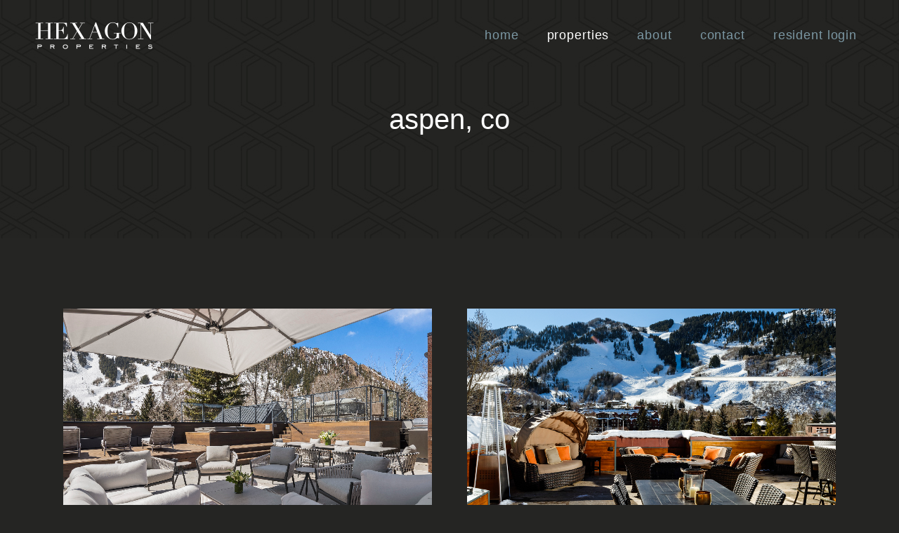

--- FILE ---
content_type: text/html; charset=UTF-8
request_url: https://hexagon-properties.com/properties/aspen/
body_size: 10994
content:
<!DOCTYPE html>
<html lang="en-US">
<head>
			
		<meta charset="UTF-8"/>
		<link rel="profile" href="http://gmpg.org/xfn/11"/>
			
				<meta name="viewport" content="width=device-width,initial-scale=1,user-scalable=yes">
		<title>Aspen, CO &#8211; Hexagon Properties</title>
<link rel='dns-prefetch' href='//fonts.googleapis.com' />
<link rel='dns-prefetch' href='//s.w.org' />
<link rel="alternate" type="application/rss+xml" title="Hexagon Properties &raquo; Feed" href="https://hexagon-properties.com/feed/" />
<link rel="alternate" type="application/rss+xml" title="Hexagon Properties &raquo; Comments Feed" href="https://hexagon-properties.com/comments/feed/" />
		<script type="text/javascript">
			window._wpemojiSettings = {"baseUrl":"https:\/\/s.w.org\/images\/core\/emoji\/11\/72x72\/","ext":".png","svgUrl":"https:\/\/s.w.org\/images\/core\/emoji\/11\/svg\/","svgExt":".svg","source":{"concatemoji":"https:\/\/hexagon-properties.com\/wp-includes\/js\/wp-emoji-release.min.js?ver=4.9.26"}};
			!function(e,a,t){var n,r,o,i=a.createElement("canvas"),p=i.getContext&&i.getContext("2d");function s(e,t){var a=String.fromCharCode;p.clearRect(0,0,i.width,i.height),p.fillText(a.apply(this,e),0,0);e=i.toDataURL();return p.clearRect(0,0,i.width,i.height),p.fillText(a.apply(this,t),0,0),e===i.toDataURL()}function c(e){var t=a.createElement("script");t.src=e,t.defer=t.type="text/javascript",a.getElementsByTagName("head")[0].appendChild(t)}for(o=Array("flag","emoji"),t.supports={everything:!0,everythingExceptFlag:!0},r=0;r<o.length;r++)t.supports[o[r]]=function(e){if(!p||!p.fillText)return!1;switch(p.textBaseline="top",p.font="600 32px Arial",e){case"flag":return s([55356,56826,55356,56819],[55356,56826,8203,55356,56819])?!1:!s([55356,57332,56128,56423,56128,56418,56128,56421,56128,56430,56128,56423,56128,56447],[55356,57332,8203,56128,56423,8203,56128,56418,8203,56128,56421,8203,56128,56430,8203,56128,56423,8203,56128,56447]);case"emoji":return!s([55358,56760,9792,65039],[55358,56760,8203,9792,65039])}return!1}(o[r]),t.supports.everything=t.supports.everything&&t.supports[o[r]],"flag"!==o[r]&&(t.supports.everythingExceptFlag=t.supports.everythingExceptFlag&&t.supports[o[r]]);t.supports.everythingExceptFlag=t.supports.everythingExceptFlag&&!t.supports.flag,t.DOMReady=!1,t.readyCallback=function(){t.DOMReady=!0},t.supports.everything||(n=function(){t.readyCallback()},a.addEventListener?(a.addEventListener("DOMContentLoaded",n,!1),e.addEventListener("load",n,!1)):(e.attachEvent("onload",n),a.attachEvent("onreadystatechange",function(){"complete"===a.readyState&&t.readyCallback()})),(n=t.source||{}).concatemoji?c(n.concatemoji):n.wpemoji&&n.twemoji&&(c(n.twemoji),c(n.wpemoji)))}(window,document,window._wpemojiSettings);
		</script>
		<style type="text/css">
img.wp-smiley,
img.emoji {
	display: inline !important;
	border: none !important;
	box-shadow: none !important;
	height: 1em !important;
	width: 1em !important;
	margin: 0 .07em !important;
	vertical-align: -0.1em !important;
	background: none !important;
	padding: 0 !important;
}
</style>
<link rel='stylesheet' id='contact-form-7-css'  href='https://hexagon-properties.com/wp-content/plugins/contact-form-7/includes/css/styles.css?ver=5.0.2' type='text/css' media='all' />
<link rel='stylesheet' id='rs-plugin-settings-css'  href='https://hexagon-properties.com/wp-content/plugins/revslider/public/assets/css/settings.css?ver=5.4.8' type='text/css' media='all' />
<style id='rs-plugin-settings-inline-css' type='text/css'>
#rs-demo-id {}
</style>
<link rel='stylesheet' id='fancybox-0-css'  href='https://hexagon-properties.com/wp-content/plugins/nextgen-gallery/products/photocrati_nextgen/modules/lightbox/static/fancybox/jquery.fancybox-1.3.4.min.css?ver=3.1.5' type='text/css' media='all' />
<link rel='stylesheet' id='kastell_mkdf_default_style-css'  href='https://hexagon-properties.com/wp-content/themes/kastell/style.css?ver=4.9.26' type='text/css' media='all' />
<link rel='stylesheet' id='kastell_mkdf_child_style-css'  href='https://hexagon-properties.com/wp-content/themes/kastell-child/style.css?ver=4.9.26' type='text/css' media='all' />
<link rel='stylesheet' id='kastell_mkdf_modules-css'  href='https://hexagon-properties.com/wp-content/themes/kastell/assets/css/modules.min.css?ver=4.9.26' type='text/css' media='all' />
<style id='kastell_mkdf_modules-inline-css' type='text/css'>
/* generated in /home/u1xouidzdyq1/public_html/wp-content/themes/kastell/framework/admin/options/general/map.php kastell_mkdf_page_general_style function */
.page-id-3443.mkdf-boxed .mkdf-wrapper { background-attachment: fixed;}

/* generated in /home/u1xouidzdyq1/public_html/wp-content/themes/kastell/framework/modules/widgets/property-filter-widget/functions.php kastell_mkdf_property_styles function */
.mkdf-property-filter-holder { background-image: url(http://hexagon-properties.com/wp-content/uploads/2019/03/Charcoal-Hex-Background-2-20-2019.jpg);background-position: center 0;background-size: cover;background-repeat: no-repeat;}

/* generated in /home/u1xouidzdyq1/public_html/wp-content/themes/kastell/functions.php kastell_mkdf_content_padding_top function */
.page-id-3443 .mkdf-content .mkdf-content-inner > .mkdf-container > .mkdf-container-inner, .page-id-3443 .mkdf-content .mkdf-content-inner > .mkdf-full-width > .mkdf-full-width-inner { padding-top: 0px;}

/* generated in /home/u1xouidzdyq1/public_html/wp-content/themes/kastell/assets/custom-styles/general-custom-styles.php kastell_mkdf_smooth_page_transition_styles function */
.mkdf-smooth-transition-loader { background-color: #252523;}

/* generated in /home/u1xouidzdyq1/public_html/wp-content/themes/kastell/assets/custom-styles/general-custom-styles.php kastell_mkdf_smooth_page_transition_styles function */
.mkdf-st-loader .mkdf-rotate-circles > div, .mkdf-st-loader .pulse, .mkdf-st-loader .double_pulse .double-bounce1, .mkdf-st-loader .double_pulse .double-bounce2, .mkdf-st-loader .cube, .mkdf-st-loader .rotating_cubes .cube1, .mkdf-st-loader .rotating_cubes .cube2, .mkdf-st-loader .stripes > div, .mkdf-st-loader .wave > div, .mkdf-st-loader .two_rotating_circles .dot1, .mkdf-st-loader .two_rotating_circles .dot2, .mkdf-st-loader .five_rotating_circles .container1 > div, .mkdf-st-loader .five_rotating_circles .container2 > div, .mkdf-st-loader .five_rotating_circles .container3 > div, .mkdf-st-loader .atom .ball-1:before, .mkdf-st-loader .atom .ball-2:before, .mkdf-st-loader .atom .ball-3:before, .mkdf-st-loader .atom .ball-4:before, .mkdf-st-loader .clock .ball:before, .mkdf-st-loader .mitosis .ball, .mkdf-st-loader .lines .line1, .mkdf-st-loader .lines .line2, .mkdf-st-loader .lines .line3, .mkdf-st-loader .lines .line4, .mkdf-st-loader .fussion .ball, .mkdf-st-loader .fussion .ball-1, .mkdf-st-loader .fussion .ball-2, .mkdf-st-loader .fussion .ball-3, .mkdf-st-loader .fussion .ball-4, .mkdf-st-loader .wave_circles .ball, .mkdf-st-loader .pulse_circles .ball { background-color: #252523;}


</style>
<link rel='stylesheet' id='mkdf_font_awesome-css'  href='https://hexagon-properties.com/wp-content/themes/kastell/assets/css/font-awesome/css/font-awesome.min.css?ver=4.9.26' type='text/css' media='all' />
<link rel='stylesheet' id='mkdf_font_elegant-css'  href='https://hexagon-properties.com/wp-content/themes/kastell/assets/css/elegant-icons/style.min.css?ver=4.9.26' type='text/css' media='all' />
<link rel='stylesheet' id='mkdf_ion_icons-css'  href='https://hexagon-properties.com/wp-content/themes/kastell/assets/css/ion-icons/css/ionicons.min.css?ver=4.9.26' type='text/css' media='all' />
<link rel='stylesheet' id='mkdf_linea_icons-css'  href='https://hexagon-properties.com/wp-content/themes/kastell/assets/css/linea-icons/style.css?ver=4.9.26' type='text/css' media='all' />
<link rel='stylesheet' id='mkdf_linear_icons-css'  href='https://hexagon-properties.com/wp-content/themes/kastell/assets/css/linear-icons/style.css?ver=4.9.26' type='text/css' media='all' />
<link rel='stylesheet' id='mkdf_simple_line_icons-css'  href='https://hexagon-properties.com/wp-content/themes/kastell/assets/css/simple-line-icons/simple-line-icons.css?ver=4.9.26' type='text/css' media='all' />
<link rel='stylesheet' id='mkdf_dripicons-css'  href='https://hexagon-properties.com/wp-content/themes/kastell/assets/css/dripicons/dripicons.css?ver=4.9.26' type='text/css' media='all' />
<link rel='stylesheet' id='mediaelement-css'  href='https://hexagon-properties.com/wp-includes/js/mediaelement/mediaelementplayer-legacy.min.css?ver=4.2.6-78496d1' type='text/css' media='all' />
<link rel='stylesheet' id='wp-mediaelement-css'  href='https://hexagon-properties.com/wp-includes/js/mediaelement/wp-mediaelement.min.css?ver=4.9.26' type='text/css' media='all' />
<link rel='stylesheet' id='kastell_mkdf_style_dynamic-css'  href='https://hexagon-properties.com/wp-content/themes/kastell/assets/css/style_dynamic.css?ver=1552949266' type='text/css' media='all' />
<link rel='stylesheet' id='kastell_mkdf_modules_responsive-css'  href='https://hexagon-properties.com/wp-content/themes/kastell/assets/css/modules-responsive.min.css?ver=4.9.26' type='text/css' media='all' />
<link rel='stylesheet' id='kastell_mkdf_style_dynamic_responsive-css'  href='https://hexagon-properties.com/wp-content/themes/kastell/assets/css/style_dynamic_responsive.css?ver=1552949266' type='text/css' media='all' />
<link rel='stylesheet' id='kastell_mkdf_google_fonts-css'  href='https://fonts.googleapis.com/css?family=Open+Sans%3A300%2C400%2C500%2C600%2C700%2C800%2C900%7COld+Standard+TT%3A300%2C400%2C500%2C600%2C700%2C800%2C900%7CNoto+Serif%3A300%2C400%2C500%2C600%2C700%2C800%2C900%7CArapey%3A300%2C400%2C500%2C600%2C700%2C800%2C900%7CSource+Serif+Pro%3A300%2C400%2C500%2C600%2C700%2C800%2C900&#038;subset=latin-ext&#038;ver=1.0.0' type='text/css' media='all' />
<link rel='stylesheet' id='gem-base-css'  href='https://hexagon-properties.com/wp-content/plugins/godaddy-email-marketing-sign-up-forms/css/gem.min.css?ver=1.4.2' type='text/css' media='all' />
<link rel='stylesheet' id='js_composer_front-css'  href='https://hexagon-properties.com/wp-content/plugins/js_composer/assets/css/js_composer.min.css?ver=5.5.2' type='text/css' media='all' />
<script type='text/javascript' src='https://hexagon-properties.com/wp-includes/js/jquery/jquery.js?ver=1.12.4'></script>
<script type='text/javascript' src='https://hexagon-properties.com/wp-includes/js/jquery/jquery-migrate.min.js?ver=1.4.1'></script>
<script type='text/javascript' src='https://hexagon-properties.com/wp-content/plugins/revslider/public/assets/js/jquery.themepunch.tools.min.js?ver=5.4.8'></script>
<script type='text/javascript' src='https://hexagon-properties.com/wp-content/plugins/revslider/public/assets/js/jquery.themepunch.revolution.min.js?ver=5.4.8'></script>
<script type='text/javascript'>
/* <![CDATA[ */
var photocrati_ajax = {"url":"https:\/\/hexagon-properties.com\/?photocrati_ajax=1","wp_home_url":"https:\/\/hexagon-properties.com","wp_site_url":"https:\/\/hexagon-properties.com","wp_root_url":"https:\/\/hexagon-properties.com","wp_plugins_url":"https:\/\/hexagon-properties.com\/wp-content\/plugins","wp_content_url":"https:\/\/hexagon-properties.com\/wp-content","wp_includes_url":"https:\/\/hexagon-properties.com\/wp-includes\/","ngg_param_slug":"nggallery"};
/* ]]> */
</script>
<script type='text/javascript' src='https://hexagon-properties.com/wp-content/plugins/nextgen-gallery/products/photocrati_nextgen/modules/ajax/static/ajax.min.js?ver=3.1.5'></script>
<script type='text/javascript'>
var mejsL10n = {"language":"en","strings":{"mejs.install-flash":"You are using a browser that does not have Flash player enabled or installed. Please turn on your Flash player plugin or download the latest version from https:\/\/get.adobe.com\/flashplayer\/","mejs.fullscreen-off":"Turn off Fullscreen","mejs.fullscreen-on":"Go Fullscreen","mejs.download-video":"Download Video","mejs.fullscreen":"Fullscreen","mejs.time-jump-forward":["Jump forward 1 second","Jump forward %1 seconds"],"mejs.loop":"Toggle Loop","mejs.play":"Play","mejs.pause":"Pause","mejs.close":"Close","mejs.time-slider":"Time Slider","mejs.time-help-text":"Use Left\/Right Arrow keys to advance one second, Up\/Down arrows to advance ten seconds.","mejs.time-skip-back":["Skip back 1 second","Skip back %1 seconds"],"mejs.captions-subtitles":"Captions\/Subtitles","mejs.captions-chapters":"Chapters","mejs.none":"None","mejs.mute-toggle":"Mute Toggle","mejs.volume-help-text":"Use Up\/Down Arrow keys to increase or decrease volume.","mejs.unmute":"Unmute","mejs.mute":"Mute","mejs.volume-slider":"Volume Slider","mejs.video-player":"Video Player","mejs.audio-player":"Audio Player","mejs.ad-skip":"Skip ad","mejs.ad-skip-info":["Skip in 1 second","Skip in %1 seconds"],"mejs.source-chooser":"Source Chooser","mejs.stop":"Stop","mejs.speed-rate":"Speed Rate","mejs.live-broadcast":"Live Broadcast","mejs.afrikaans":"Afrikaans","mejs.albanian":"Albanian","mejs.arabic":"Arabic","mejs.belarusian":"Belarusian","mejs.bulgarian":"Bulgarian","mejs.catalan":"Catalan","mejs.chinese":"Chinese","mejs.chinese-simplified":"Chinese (Simplified)","mejs.chinese-traditional":"Chinese (Traditional)","mejs.croatian":"Croatian","mejs.czech":"Czech","mejs.danish":"Danish","mejs.dutch":"Dutch","mejs.english":"English","mejs.estonian":"Estonian","mejs.filipino":"Filipino","mejs.finnish":"Finnish","mejs.french":"French","mejs.galician":"Galician","mejs.german":"German","mejs.greek":"Greek","mejs.haitian-creole":"Haitian Creole","mejs.hebrew":"Hebrew","mejs.hindi":"Hindi","mejs.hungarian":"Hungarian","mejs.icelandic":"Icelandic","mejs.indonesian":"Indonesian","mejs.irish":"Irish","mejs.italian":"Italian","mejs.japanese":"Japanese","mejs.korean":"Korean","mejs.latvian":"Latvian","mejs.lithuanian":"Lithuanian","mejs.macedonian":"Macedonian","mejs.malay":"Malay","mejs.maltese":"Maltese","mejs.norwegian":"Norwegian","mejs.persian":"Persian","mejs.polish":"Polish","mejs.portuguese":"Portuguese","mejs.romanian":"Romanian","mejs.russian":"Russian","mejs.serbian":"Serbian","mejs.slovak":"Slovak","mejs.slovenian":"Slovenian","mejs.spanish":"Spanish","mejs.swahili":"Swahili","mejs.swedish":"Swedish","mejs.tagalog":"Tagalog","mejs.thai":"Thai","mejs.turkish":"Turkish","mejs.ukrainian":"Ukrainian","mejs.vietnamese":"Vietnamese","mejs.welsh":"Welsh","mejs.yiddish":"Yiddish"}};
</script>
<script type='text/javascript' src='https://hexagon-properties.com/wp-includes/js/mediaelement/mediaelement-and-player.min.js?ver=4.2.6-78496d1'></script>
<script type='text/javascript' src='https://hexagon-properties.com/wp-includes/js/mediaelement/mediaelement-migrate.min.js?ver=4.9.26'></script>
<script type='text/javascript'>
/* <![CDATA[ */
var _wpmejsSettings = {"pluginPath":"\/wp-includes\/js\/mediaelement\/","classPrefix":"mejs-","stretching":"responsive"};
/* ]]> */
</script>
<link rel='https://api.w.org/' href='https://hexagon-properties.com/wp-json/' />
<link rel="EditURI" type="application/rsd+xml" title="RSD" href="https://hexagon-properties.com/xmlrpc.php?rsd" />
<link rel="wlwmanifest" type="application/wlwmanifest+xml" href="https://hexagon-properties.com/wp-includes/wlwmanifest.xml" /> 
<meta name="generator" content="WordPress 4.9.26" />
<link rel="canonical" href="https://hexagon-properties.com/properties/aspen/" />
<link rel='shortlink' href='https://hexagon-properties.com/?p=3443' />
<link rel="alternate" type="application/json+oembed" href="https://hexagon-properties.com/wp-json/oembed/1.0/embed?url=https%3A%2F%2Fhexagon-properties.com%2Fproperties%2Faspen%2F" />
<link rel="alternate" type="text/xml+oembed" href="https://hexagon-properties.com/wp-json/oembed/1.0/embed?url=https%3A%2F%2Fhexagon-properties.com%2Fproperties%2Faspen%2F&#038;format=xml" />
<!-- <meta name="NextGEN" version="3.1.5" /> -->
		<style type="text/css">.recentcomments a{display:inline !important;padding:0 !important;margin:0 !important;}</style>
		<meta name="generator" content="Powered by WPBakery Page Builder - drag and drop page builder for WordPress."/>
<!--[if lte IE 9]><link rel="stylesheet" type="text/css" href="https://hexagon-properties.com/wp-content/plugins/js_composer/assets/css/vc_lte_ie9.min.css" media="screen"><![endif]--><meta name="generator" content="Powered by Slider Revolution 5.4.8 - responsive, Mobile-Friendly Slider Plugin for WordPress with comfortable drag and drop interface." />
<link rel="icon" href="https://hexagon-properties.com/wp-content/uploads/2019/03/cropped-cropped-Hexagon-Properties-Icon-32x32.jpg" sizes="32x32" />
<link rel="icon" href="https://hexagon-properties.com/wp-content/uploads/2019/03/cropped-cropped-Hexagon-Properties-Icon-192x192.jpg" sizes="192x192" />
<link rel="apple-touch-icon-precomposed" href="https://hexagon-properties.com/wp-content/uploads/2019/03/cropped-cropped-Hexagon-Properties-Icon-180x180.jpg" />
<meta name="msapplication-TileImage" content="https://hexagon-properties.com/wp-content/uploads/2019/03/cropped-cropped-Hexagon-Properties-Icon-270x270.jpg" />
<script type="text/javascript">function setREVStartSize(e){									
						try{ e.c=jQuery(e.c);var i=jQuery(window).width(),t=9999,r=0,n=0,l=0,f=0,s=0,h=0;
							if(e.responsiveLevels&&(jQuery.each(e.responsiveLevels,function(e,f){f>i&&(t=r=f,l=e),i>f&&f>r&&(r=f,n=e)}),t>r&&(l=n)),f=e.gridheight[l]||e.gridheight[0]||e.gridheight,s=e.gridwidth[l]||e.gridwidth[0]||e.gridwidth,h=i/s,h=h>1?1:h,f=Math.round(h*f),"fullscreen"==e.sliderLayout){var u=(e.c.width(),jQuery(window).height());if(void 0!=e.fullScreenOffsetContainer){var c=e.fullScreenOffsetContainer.split(",");if (c) jQuery.each(c,function(e,i){u=jQuery(i).length>0?u-jQuery(i).outerHeight(!0):u}),e.fullScreenOffset.split("%").length>1&&void 0!=e.fullScreenOffset&&e.fullScreenOffset.length>0?u-=jQuery(window).height()*parseInt(e.fullScreenOffset,0)/100:void 0!=e.fullScreenOffset&&e.fullScreenOffset.length>0&&(u-=parseInt(e.fullScreenOffset,0))}f=u}else void 0!=e.minHeight&&f<e.minHeight&&(f=e.minHeight);e.c.closest(".rev_slider_wrapper").css({height:f})					
						}catch(d){console.log("Failure at Presize of Slider:"+d)}						
					};</script>
		<style type="text/css" id="wp-custom-css">
			
body {
	font-family: Source Serif Pro;
}
h1, h2, h3, h4 {
	font-family:'EngraversGothicBTW01-Re', Sans-Serif !important;
	text-transform: lowercase;
}
div#slider-1-layer-12 {
    font-family: 'EngraversGothicBTW01-Re', Sans-Serif !important;
    text-transform: lowercase;
}
.mkdf-main-menu ul li a {
	font-family:'EngraversGothicBTW01-Re', Sans-Serif !important;
	text-transform: lowercase;
}
.mkdf-btn {
	font-family:'EngraversGothicBTW01-Re', Sans-Serif !important;
	text-transform: lowercase;
}
.mkdf-testimonial-image {
    display: none !important;
}
.mkdf-icon-box-holder .mkdf-icon-box-text-holder .mkdf-icon-box-text {
    font-family: Source Serif Pro;
}
.sl-overlay {
    background: rgb(0,0,0);
}
.sl-wrapper .sl-navigation button {
	color: white;
}
.sl-wrapper .sl-close, .sl-wrapper .sl-counter {
	color:white;
	   font-family: 'EngraversGothicBTW01-Re', Sans-Serif !important;
	text-transform:lowercase;
}
.mkdf-submit-wrapper i.arrow_carrot-2right {
    display: none;
}
ul {
	padding-left: 20px
}
li {    color: #7b7b7b;
    font-family: 'Noto Serif', serif;
    font-size: 14px;
	list-style-position: outside;
}
.mkdf-testimonials-holder.mkdf-testimonials-standard .mkdf-testimonial-text {
	color: #7b7b7b;
    font-family: 'Noto Serif', serif;
	 font-size: 18px;
}
input, textarea {
	    font-family: 'Noto Serif', serif !important;
    font-size: 14px !important;
}
.mkdf-banner-holder .mkdf-banner-subtitle {
    margin: 0 0 -14px;
}
.mkdf-pl-filter-holder ul li {
    letter-spacing: 1px;
}
.mkdf-column-content.mkdf-grid-col-6:first-child {
    padding-right: 150px;
}
#mkdf-back-to-top>span, #mkdf-back-to-top {
	border-color: #687e91 !important;
	color: white !important;
}
.mkdf-light-header .mkdf-page-header>div:not(.mkdf-sticky-header):not(.fixed) .mkdf-main-menu>ul>li.mkdf-active-item>a>span.item_outer .item_text:before, .mkdf-light-header .mkdf-page-header>div:not(.mkdf-sticky-header):not(.fixed) .mkdf-main-menu>ul>li>a>span.item_outer .item_text:before, .mkdf-main-menu>ul>li>a>span.item_outer .item_text:before {
    background: none !important;
}
.mkdf-submit-wrapper:hover { background-color: #69767a; 
}
.mkdf-main-menu.mkdf-sticky-nav > ul > li:hover > a, .mkdf-main-menu.mkdf-sticky-nav > ul > li.mkdf-active-item > a {
	color:white;
		font-weight: bold;
}

.mkdf-svg-separator-holder.mkdf-svg-separator-small {
    display: none;
}
a.current span.item_text {
    color: white;
font-weight: 100;
}
span.item_text {
    color: #7b97a3;
font-weight: 500;
	     letter-spacing: 0.05em;
	text-transform: lowercase;
    font-size: 1.25em;
}
span.item_text:hover {
    color: white;
font-weight: 100;
}
#fancybox-overlay {
    background-color: black !important;
    opacity: 0.8 !important;
}
#fancybox-content { 
border: rgba(0, 0, 0, 0.95) 10px solid !important;
}
.mkdf-pl-filter-holder, h5, h4 {
    font-family: 'EngraversGothicBTW01-Re', Sans-Serif !important;
		text-transform: lowercase;
font-weight: 400 !important;
}
h6 {
	font-weight: 400 !important;
}
.mkdf-pl-filter-holder ul li span {
       font-family: 'EngraversGothicBTW01-Re', Sans-Serif !important;
	text-transform:lowercase;
	color: white;
	font-size: 18px;
}

input.wpcf7-form-control.wpcf7-submit, a.vc_general.vc_btn3.vc_btn3-size-md.vc_btn3-shape-square.vc_btn3-style-flat.vc_btn3-color-default {
	font-family: 'EngraversGothicBTW01-Re', Sans-Serif !important;
		text-transform: lowercase;
font-weight: 400 !important;
	font-size:20px !important
}
.mkdf-property-info-holder .mkdf-property-info-item .mkdf-pi-main-content .mkdf-pi-text .mkdf-pi-excerpt {
    font-family: Lora !important;
    text-transform: none;
}
.mkdf-btn.mkdf-btn-simple {
    color: white;
}
span.mkdf-btn-text {
    font-weight: 500;
}
.mkdf-btn.mkdf-btn-simple:before { background-color: #88adba; }
.mkdf-property-info-holder .mkdf-property-info-item .mkdf-pi-main-content .mkdf-pi-text .mkdf-pi-excerpt {
    color: #8c8b8b;
    font-size: 16px;
    font-weight: 400;
    line-height: 30px;
}
.mkdf-property-info-holder .mkdf-property-info-item .mkdf-pi-feature-slider .mkdf-pi-feature-item .mkdf-pifi-content .mkdf-pifi-excerpt {
    font-family: 'EngraversGothicBTW01-Re', Sans-Serif !important;
	text-transform: lowercase;
}
.mkdf-team-info {
    background-color: #211f1a !important;
	margin-bottom: 30px; }
.mkdf-sticky-header .mkdf-sticky-holder, .mkdf-property-info-holder .mkdf-property-info-item .mkdf-pi-feature-slider {
	    -webkit-box-shadow: none;
    -moz-box-shadow: none;
    box-shadow: none;
}
.mkdf-title-holder.mkdf-centered-type.mkdf-has-bg-image.mkdf-bg-parallax {
    background-repeat: repeat;
}
.mkdf-title-holder {
	background-color: #454545;
}
.postid-4817 .wpb_row, .postid-4550 .wpb_row  {
	background-position: center bottom !important; }
.mkdf-page-footer .mkdf-footer-bottom-holder .mkdf-footer-bottom-inner {border:0;}
.wpcf7-form-control.wpcf7-text, .wpcf7-form-control.wpcf7-textarea {
    color: white;
}

@media only screen and (max-width: 800px) {
div#slider-1-layer-12 {
    display: none;
}
	.mkdf-column-content.mkdf-grid-col-6:first-child {
    padding-right: 0px;
}
}		</style>
	<style type="text/css" data-type="vc_shortcodes-custom-css">.vc_custom_1551025783784{padding-top: 100px !important;padding-bottom: 100px !important;}</style><noscript><style type="text/css"> .wpb_animate_when_almost_visible { opacity: 1; }</style></noscript>
<script type="text/javascript" src="//fast.fonts.net/jsapi/d43b5925-2c84-4ae8-93b8-4163cf8bce52.js"></script>

	<!-- Global site tag (gtag.js) - Google Analytics -->
<script async src="https://www.googletagmanager.com/gtag/js?id=UA-114963885-2"></script>
<script>
  window.dataLayer = window.dataLayer || [];
  function gtag(){dataLayer.push(arguments);}
  gtag('js', new Date());

  gtag('config', 'UA-114963885-2');
</script>

</head>
<body class="page-template-default page page-id-3443 page-child parent-pageid-1123 mkd-core-1.0.1 kastell child-child-ver-1.0.0 kastell-ver-1.1 mkdf-smooth-page-transitions mkdf-smooth-page-transitions-preloader mkdf-smooth-page-transitions-fadeout mkdf-grid-1300 mkdf-light-header mkdf-sticky-header-on-scroll-down-up mkdf-dropdown-animate-height mkdf-header-standard mkdf-menu-area-shadow-disable mkdf-menu-area-in-grid-shadow-disable mkdf-menu-area-border-disable mkdf-menu-area-in-grid-border-disable mkdf-logo-area-border-disable mkdf-logo-area-in-grid-border-disable mkdf-header-vertical-shadow-disable mkdf-header-vertical-border-disable mkdf-default-mobile-header mkdf-sticky-up-mobile-header wpb-js-composer js-comp-ver-5.5.2 vc_responsive" itemscope itemtype="http://schema.org/WebPage">
				<div class="mkdf-smooth-transition-loader mkdf-mimic-ajax">
				<div class="mkdf-st-loader">
					<div class="mkdf-st-loader1">
											</div>
				</div>
			</div>
		
    <div class="mkdf-wrapper">
        <div class="mkdf-wrapper-inner">
            
<header class="mkdf-page-header">
		
				
	<div class="mkdf-menu-area mkdf-menu-right">
				
						
			<div class="mkdf-vertical-align-containers">
				<div class="mkdf-position-left">
					<div class="mkdf-position-left-inner">
						

<div class="mkdf-logo-wrapper">
    <a itemprop="url" href="https://hexagon-properties.com/" style="height: 69px;">
        <img itemprop="image" class="mkdf-normal-logo" src="http://hexagon-properties.com/wp-content/uploads/2019/03/Hexagon-Properties-Logo-Light-360x138.png" width="360" height="138"  alt="logo"/>
        <img itemprop="image" class="mkdf-dark-logo" src="http://hexagon-properties.com/wp-content/uploads/2019/03/Hexagon-Properties-Logo-Dark-360x138.png" width="360" height="138"  alt="dark logo"/>        <img itemprop="image" class="mkdf-light-logo" src="http://hexagon-properties.com/wp-content/uploads/2019/03/Hexagon-Properties-Logo-Light-360x138.png" width="360" height="138"  alt="light logo"/>    </a>
</div>

											</div>
				</div>
								<div class="mkdf-position-right">
					<div class="mkdf-position-right-inner">
													
<nav class="mkdf-main-menu mkdf-drop-down mkdf-default-nav">
    <ul id="menu-main-menu" class="clearfix"><li id="nav-menu-item-5023" class="menu-item menu-item-type-post_type menu-item-object-page menu-item-home  narrow"><a href="https://hexagon-properties.com/" class=""><span class="item_outer"><span class="item_text">Home</span></span></a></li>
<li id="nav-menu-item-5011" class="menu-item menu-item-type-post_type menu-item-object-page current-page-ancestor current-menu-ancestor current-menu-parent current-page-parent current_page_parent current_page_ancestor menu-item-has-children mkdf-active-item has_sub narrow"><a href="https://hexagon-properties.com/properties/" class=" current "><span class="item_outer"><span class="item_text">Properties</span><i class="mkdf-menu-arrow fa fa-angle-down"></i></span></a>
<div class="second"><div class="inner"><ul>
	<li id="nav-menu-item-5013" class="menu-item menu-item-type-post_type menu-item-object-page "><a href="https://hexagon-properties.com/properties/boston/" class=""><span class="item_outer"><span class="item_text">Boston, MA</span></span></a></li>
	<li id="nav-menu-item-5012" class="menu-item menu-item-type-post_type menu-item-object-page current-menu-item page_item page-item-3443 current_page_item "><a href="https://hexagon-properties.com/properties/aspen/" class=""><span class="item_outer"><span class="item_text">Aspen, CO</span></span></a></li>
	<li id="nav-menu-item-5793" class="menu-item menu-item-type-post_type menu-item-object-page "><a href="https://hexagon-properties.com/properties/palmbeach-fl/" class=""><span class="item_outer"><span class="item_text">Palm Beach, FL</span></span></a></li>
	<li id="nav-menu-item-5019" class="menu-item menu-item-type-post_type menu-item-object-page "><a href="https://hexagon-properties.com/properties/photo-gallery/" class=""><span class="item_outer"><span class="item_text">Photo Gallery</span></span></a></li>
</ul></div></div>
</li>
<li id="nav-menu-item-5022" class="menu-item menu-item-type-post_type menu-item-object-page menu-item-has-children  has_sub narrow"><a href="https://hexagon-properties.com/about/" class=""><span class="item_outer"><span class="item_text">About</span><i class="mkdf-menu-arrow fa fa-angle-down"></i></span></a>
<div class="second"><div class="inner"><ul>
	<li id="nav-menu-item-5031" class="menu-item menu-item-type-post_type menu-item-object-page "><a href="https://hexagon-properties.com/about/commitment-to-community/" class=""><span class="item_outer"><span class="item_text">Commitment to Community</span></span></a></li>
</ul></div></div>
</li>
<li id="nav-menu-item-5021" class="menu-item menu-item-type-post_type menu-item-object-page  narrow"><a href="https://hexagon-properties.com/contact/" class=""><span class="item_outer"><span class="item_text">Contact</span></span></a></li>
<li id="nav-menu-item-5711" class="menu-item menu-item-type-custom menu-item-object-custom  narrow"><a href="https://hexagon-properties.managebuilding.com/" class=""><span class="item_outer"><span class="item_text">Resident Login</span></span></a></li>
</ul></nav>

																	</div>
				</div>
			</div>
			
			</div>
			
		
	
<div class="mkdf-sticky-header mkdf-menu-position-right">
        <div class="mkdf-sticky-holder">
                    <div class="mkdf-vertical-align-containers">
                <div class="mkdf-position-left">
                    <div class="mkdf-position-left-inner">
                        

<div class="mkdf-logo-wrapper">
    <a itemprop="url" href="https://hexagon-properties.com/" style="height: 39px;">
        <img itemprop="image" class="mkdf-normal-logo" src="http://hexagon-properties.com/wp-content/uploads/2019/03/Hexagon-Properties-Logo-Light.png" width="288" height="79"  alt="logo"/>
        <img itemprop="image" class="mkdf-dark-logo" src="http://hexagon-properties.com/wp-content/uploads/2019/03/Hexagon-Properties-Logo-Dark-360x138.png" width="360" height="138"  alt="dark logo"/>        <img itemprop="image" class="mkdf-light-logo" src="http://hexagon-properties.com/wp-content/uploads/2019/03/Hexagon-Properties-Logo-Light-360x138.png" width="360" height="138"  alt="light logo"/>    </a>
</div>

                                            </div>
                </div>
                                <div class="mkdf-position-right">
                    <div class="mkdf-position-right-inner">
                                                    
<nav class="mkdf-main-menu mkdf-drop-down mkdf-sticky-nav">
    <ul id="menu-main-menu-1" class="clearfix"><li id="sticky-nav-menu-item-5023" class="menu-item menu-item-type-post_type menu-item-object-page menu-item-home  narrow"><a href="https://hexagon-properties.com/" class=""><span class="item_outer"><span class="item_text">Home</span><span class="plus"></span></span></a></li>
<li id="sticky-nav-menu-item-5011" class="menu-item menu-item-type-post_type menu-item-object-page current-page-ancestor current-menu-ancestor current-menu-parent current-page-parent current_page_parent current_page_ancestor menu-item-has-children mkdf-active-item has_sub narrow"><a href="https://hexagon-properties.com/properties/" class=" current "><span class="item_outer"><span class="item_text">Properties</span><span class="plus"></span><i class="mkdf-menu-arrow fa fa-angle-down"></i></span></a>
<div class="second"><div class="inner"><ul>
	<li id="sticky-nav-menu-item-5013" class="menu-item menu-item-type-post_type menu-item-object-page "><a href="https://hexagon-properties.com/properties/boston/" class=""><span class="item_outer"><span class="item_text">Boston, MA</span><span class="plus"></span></span></a></li>
	<li id="sticky-nav-menu-item-5012" class="menu-item menu-item-type-post_type menu-item-object-page current-menu-item page_item page-item-3443 current_page_item "><a href="https://hexagon-properties.com/properties/aspen/" class=""><span class="item_outer"><span class="item_text">Aspen, CO</span><span class="plus"></span></span></a></li>
	<li id="sticky-nav-menu-item-5793" class="menu-item menu-item-type-post_type menu-item-object-page "><a href="https://hexagon-properties.com/properties/palmbeach-fl/" class=""><span class="item_outer"><span class="item_text">Palm Beach, FL</span><span class="plus"></span></span></a></li>
	<li id="sticky-nav-menu-item-5019" class="menu-item menu-item-type-post_type menu-item-object-page "><a href="https://hexagon-properties.com/properties/photo-gallery/" class=""><span class="item_outer"><span class="item_text">Photo Gallery</span><span class="plus"></span></span></a></li>
</ul></div></div>
</li>
<li id="sticky-nav-menu-item-5022" class="menu-item menu-item-type-post_type menu-item-object-page menu-item-has-children  has_sub narrow"><a href="https://hexagon-properties.com/about/" class=""><span class="item_outer"><span class="item_text">About</span><span class="plus"></span><i class="mkdf-menu-arrow fa fa-angle-down"></i></span></a>
<div class="second"><div class="inner"><ul>
	<li id="sticky-nav-menu-item-5031" class="menu-item menu-item-type-post_type menu-item-object-page "><a href="https://hexagon-properties.com/about/commitment-to-community/" class=""><span class="item_outer"><span class="item_text">Commitment to Community</span><span class="plus"></span></span></a></li>
</ul></div></div>
</li>
<li id="sticky-nav-menu-item-5021" class="menu-item menu-item-type-post_type menu-item-object-page  narrow"><a href="https://hexagon-properties.com/contact/" class=""><span class="item_outer"><span class="item_text">Contact</span><span class="plus"></span></span></a></li>
<li id="sticky-nav-menu-item-5711" class="menu-item menu-item-type-custom menu-item-object-custom  narrow"><a href="https://hexagon-properties.managebuilding.com/" class=""><span class="item_outer"><span class="item_text">Resident Login</span><span class="plus"></span></span></a></li>
</ul></nav>

                                                                    </div>
                </div>
            </div>
                </div>
	</div>

	
	</header>


<header class="mkdf-mobile-header">
		
	<div class="mkdf-mobile-header-inner">
		<div class="mkdf-mobile-header-holder">
			<div class="mkdf-grid">
				<div class="mkdf-vertical-align-containers">
					<div class="mkdf-vertical-align-containers">
													<div class="mkdf-mobile-menu-opener">
								<a href="javascript:void(0)">
									<span class="mkdf-mobile-menu-icon">
										<span aria-hidden="true" class="mkdf-icon-font-elegant icon_menu " ></span>									</span>
																	</a>
							</div>
												<div class="mkdf-position-center">
							<div class="mkdf-position-center-inner">
								

<div class="mkdf-mobile-logo-wrapper">
    <a itemprop="url" href="https://hexagon-properties.com/" style="height: 55px">
        <img itemprop="image" src="http://hexagon-properties.com/wp-content/uploads/2019/03/Hexagon-Properties-Logo-Sticky.png" width="288" height="110"  alt="Mobile Logo"/>
    </a>
</div>

							</div>
						</div>
						<div class="mkdf-position-right">
							<div class="mkdf-position-right-inner">
															</div>
						</div>
					</div>
				</div>
			</div>
		</div>
		
<nav class="mkdf-mobile-nav">
    <div class="mkdf-grid">
        <ul id="menu-main-menu-2" class=""><li id="mobile-menu-item-5023" class="menu-item menu-item-type-post_type menu-item-object-page menu-item-home "><a href="https://hexagon-properties.com/" class=""><span>Home</span></a></li>
<li id="mobile-menu-item-5011" class="menu-item menu-item-type-post_type menu-item-object-page current-page-ancestor current-menu-ancestor current-menu-parent current-page-parent current_page_parent current_page_ancestor menu-item-has-children mkdf-active-item has_sub"><a href="https://hexagon-properties.com/properties/" class=" current "><span>Properties</span></a><span class="mobile_arrow"><i class="mkdf-sub-arrow fa fa-angle-right"></i><i class="fa fa-angle-down"></i></span>
<ul class="sub_menu">
	<li id="mobile-menu-item-5013" class="menu-item menu-item-type-post_type menu-item-object-page "><a href="https://hexagon-properties.com/properties/boston/" class=""><span>Boston, MA</span></a></li>
	<li id="mobile-menu-item-5012" class="menu-item menu-item-type-post_type menu-item-object-page current-menu-item page_item page-item-3443 current_page_item "><a href="https://hexagon-properties.com/properties/aspen/" class=""><span>Aspen, CO</span></a></li>
	<li id="mobile-menu-item-5793" class="menu-item menu-item-type-post_type menu-item-object-page "><a href="https://hexagon-properties.com/properties/palmbeach-fl/" class=""><span>Palm Beach, FL</span></a></li>
	<li id="mobile-menu-item-5019" class="menu-item menu-item-type-post_type menu-item-object-page "><a href="https://hexagon-properties.com/properties/photo-gallery/" class=""><span>Photo Gallery</span></a></li>
</ul>
</li>
<li id="mobile-menu-item-5022" class="menu-item menu-item-type-post_type menu-item-object-page menu-item-has-children  has_sub"><a href="https://hexagon-properties.com/about/" class=""><span>About</span></a><span class="mobile_arrow"><i class="mkdf-sub-arrow fa fa-angle-right"></i><i class="fa fa-angle-down"></i></span>
<ul class="sub_menu">
	<li id="mobile-menu-item-5031" class="menu-item menu-item-type-post_type menu-item-object-page "><a href="https://hexagon-properties.com/about/commitment-to-community/" class=""><span>Commitment to Community</span></a></li>
</ul>
</li>
<li id="mobile-menu-item-5021" class="menu-item menu-item-type-post_type menu-item-object-page "><a href="https://hexagon-properties.com/contact/" class=""><span>Contact</span></a></li>
<li id="mobile-menu-item-5711" class="menu-item menu-item-type-custom menu-item-object-custom "><a href="https://hexagon-properties.managebuilding.com/" class=""><span>Resident Login</span></a></li>
</ul>    </div>
</nav>

	</div>
	
	</header>

			<a id='mkdf-back-to-top' href='#'>
                <span class="mkdf-icon-stack">
                     <i class="mkdf-icon-linea-icon icon-arrows-up "></i>                </span>
			</a>
			        
            <div class="mkdf-content" style="margin-top: -100px">
                <div class="mkdf-content-inner">
<div class="mkdf-title-holder mkdf-centered-type mkdf-preload-background mkdf-has-bg-image mkdf-bg-parallax" style="height: 340px;background-color: #252523;background-image:url(http://hexagon-properties.com/wp-content/uploads/2019/03/Charcoal-Hex-Background-2-20-2019.jpg);" data-height="240">
			<div class="mkdf-title-image">
			<img itemprop="image" src="http://hexagon-properties.com/wp-content/uploads/2019/03/Charcoal-Hex-Background-2-20-2019.jpg" alt="Image Alt" />
		</div>
		<div class="mkdf-title-wrapper" style="height: 240px;padding-top: 100px">
		<div class="mkdf-title-inner">
			<div class="mkdf-grid">
									<h2 class="mkdf-page-title entry-title" >Aspen, CO</h2>
								                <div class="mkdf-svg-separator-holder mkdf-svg-separator-small">
    <div class="mkdf-svg-separator mkdf-svg-frames-class" data-svg-frames="15" data-svg-drawing="yes" >
        <svg version="1.1" style="stroke: #bf9410" id="layer_66" xmlns="http://www.w3.org/2000/svg" xmlns:xlink="http://www.w3.org/1999/xlink" x="0px" y="0px"
             width="65.167px" height="11.917px" viewBox="0 0 65.167 11.917" enable-background="new 0 0 65.167 11.917" xml:space="preserve">
            <path fill="none" stroke="#010101" stroke-width="1" stroke-miterlimit="3" d="M1.045,9.833 9.295,2.083 17.295,9.833
            24.295,2.083 32.291,9.833 39.294,2.083 47.294,9.833 54.294,2.083 64.287,9.833 "/>
        </svg>
    </div>
</div>			</div>
	    </div>
	</div>
</div>


<div class="mkdf-container mkdf-default-page-template">
		
	<div class="mkdf-container-inner clearfix">
        					<div class="mkdf-grid-row">
				<div class="mkdf-page-content-holder mkdf-grid-col-12">
					<div class="vc_row wpb_row vc_row-fluid vc_custom_1551025783784" ><div class="wpb_column vc_column_container vc_col-sm-12"><div class="vc_column-inner "><div class="wpb_wrapper"><div class="mkdf-property-list-holder mkdf-pl-gallery mkdf-large-space mkdf-pl-two-columns mkdf-pl-standard-shader    mkdf-pl-pag-standard     "  data-type=gallery data-number-of-columns=2 data-space-between-items=large data-number-of-items=-1 data-image-proportions=full data-enable-fixed-proportions=no data-enable-image-shadow=no data-category=aspen-co data-tag=parent data-orderby=name data-order=ASC data-item-style=standard-shader data-enable-title=yes data-title-tag=h3 data-enable-separator=no data-enable-category=no data-enable-count-images=no data-enable-excerpt=no data-excerpt-length=20 data-pagination-type=standard data-filter=no data-filter-order-by=name data-enable-article-animation=no data-property-slider-on=no data-enable-loop=yes data-enable-autoplay=yes data-slider-speed=5000 data-slider-speed-animation=600 data-enable-navigation=yes data-enable-pagination=yes data-max-num-pages=0 data-next-page=2>
		<div class="mkdf-pl-inner mkdf-outer-space  clearfix">
		<article class="mkdf-pl-item mkdf-item-space  post-4568 property-item type-property-item status-publish has-post-thumbnail hentry property-category-aspen-co property-tag-parent">
	<div class="mkdf-pl-item-inner">
		<div class="mkdf-pli-image">
	<img width="2700" height="1802" src="https://hexagon-properties.com/wp-content/uploads/2019/01/MountainForge_DASH_220406034.jpg" class="attachment-full size-full wp-post-image" alt="" srcset="https://hexagon-properties.com/wp-content/uploads/2019/01/MountainForge_DASH_220406034.jpg 2700w, https://hexagon-properties.com/wp-content/uploads/2019/01/MountainForge_DASH_220406034-300x200.jpg 300w, https://hexagon-properties.com/wp-content/uploads/2019/01/MountainForge_DASH_220406034-768x513.jpg 768w, https://hexagon-properties.com/wp-content/uploads/2019/01/MountainForge_DASH_220406034-1024x683.jpg 1024w" sizes="(max-width: 2700px) 100vw, 2700px" />
    </div>
<div class="mkdf-pli-text-holder">
	<div class="mkdf-pli-text-wrapper">
		<div class="mkdf-pli-text">
				<h3 itemprop="name" class="mkdf-pli-title entry-title" >
		Mountain Forge	</h3>

            
			
					</div>
	</div>
</div>		
		<a itemprop="url" class="mkdf-pli-link mkdf-block-drag-link" href="https://hexagon-properties.com/property-item/mountain-forge/" target="_self"></a>
	</div>
</article><article class="mkdf-pl-item mkdf-item-space  post-4556 property-item type-property-item status-publish has-post-thumbnail hentry property-category-aspen-co property-tag-parent">
	<div class="mkdf-pl-item-inner">
		<div class="mkdf-pli-image">
	<img width="1200" height="820" src="https://hexagon-properties.com/wp-content/uploads/2019/01/Mother-Lode-Landing-Featured-1.jpg" class="attachment-full size-full wp-post-image" alt="" srcset="https://hexagon-properties.com/wp-content/uploads/2019/01/Mother-Lode-Landing-Featured-1.jpg 1200w, https://hexagon-properties.com/wp-content/uploads/2019/01/Mother-Lode-Landing-Featured-1-300x205.jpg 300w, https://hexagon-properties.com/wp-content/uploads/2019/01/Mother-Lode-Landing-Featured-1-768x525.jpg 768w, https://hexagon-properties.com/wp-content/uploads/2019/01/Mother-Lode-Landing-Featured-1-1024x700.jpg 1024w" sizes="(max-width: 1200px) 100vw, 1200px" />
    </div>
<div class="mkdf-pli-text-holder">
	<div class="mkdf-pli-text-wrapper">
		<div class="mkdf-pli-text">
				<h3 itemprop="name" class="mkdf-pli-title entry-title" >
		The Mother Lode	</h3>

            
			
					</div>
	</div>
</div>		
		<a itemprop="url" class="mkdf-pli-link mkdf-block-drag-link" href="https://hexagon-properties.com/property-item/the-mother-lode/" target="_self"></a>
	</div>
</article>	</div>
	
	</div></div></div></div></div>
				</div>
							</div>
		        	</div>
	
	</div>

</div> <!-- close div.content_inner -->
	</div>  <!-- close div.content -->
					<footer class="mkdf-page-footer">
				<div class="mkdf-footer-top-holder  light-skin">
	<div class="mkdf-footer-top-inner mkdf-full-width">
		<div class="mkdf-grid-row mkdf-footer-top-alignment-left">
							<div class="mkdf-column-content mkdf-grid-col-6">
					<div id="media_image-3" class="widget mkdf-footer-column-1 widget_media_image"><img width="288" height="79" src="https://hexagon-properties.com/wp-content/uploads/2019/03/Hexagon-Properties-Logo-Light.png" class="image wp-image-5035  attachment-full size-full" alt="" style="max-width: 100%; height: auto;" /></div><div id="text-3" class="widget mkdf-footer-column-1 widget_text">			<div class="textwidget"><p>Catering to a range of clients, from Fortune 500 CEOs to young professionals to empty nesters, Hexagon Properties has developed a portfolio of thoughtfully renovated luxury properties in Boston, MA and Aspen, CO, each designed to feel like home.</p>
<div class="vc_separator wpb_content_element vc_separator_align_center vc_sep_width_20 vc_sep_pos_align_left vc_separator_no_text vc_sep_color_grey" ><span class="vc_sep_holder vc_sep_holder_l"><span  class="vc_sep_line"></span></span><span class="vc_sep_holder vc_sep_holder_r"><span  class="vc_sep_line"></span></span>
</div>
<p><a href="mailto:info@hexagon-properties.com">info@hexagon-properties.com</a><br />
<a href="tel:6179106606">(617) 910-6606</a></p>
</div>
		</div>				</div>
							<div class="mkdf-column-content mkdf-grid-col-6">
							<div class="widget mkdf-contact-form-7-widget ">
			<div class="mkdf-widget-title-holder"><h4 class="mkdf-widget-title">Contact Hexagon</h4></div>			<div role="form" class="wpcf7" id="wpcf7-f4-o1" lang="en-US" dir="ltr">
<div class="screen-reader-response"></div>
<form action="/properties/aspen/#wpcf7-f4-o1" method="post" class="wpcf7-form cf7_custom_style_2" novalidate="novalidate">
<div style="display: none;">
<input type="hidden" name="_wpcf7" value="4" />
<input type="hidden" name="_wpcf7_version" value="5.0.2" />
<input type="hidden" name="_wpcf7_locale" value="en_US" />
<input type="hidden" name="_wpcf7_unit_tag" value="wpcf7-f4-o1" />
<input type="hidden" name="_wpcf7_container_post" value="0" />
</div>
<div class="mkdf-grid-row mkdf-grid-small-gutter">
<div class="mkdf-grid-col-6">
        <span class="wpcf7-form-control-wrap your-name"><input type="text" name="your-name" value="" size="40" class="wpcf7-form-control wpcf7-text wpcf7-validates-as-required" aria-required="true" aria-invalid="false" placeholder="Name*" /></span>
    </div>
<div class="mkdf-grid-col-6">
        <span class="wpcf7-form-control-wrap your-email"><input type="email" name="your-email" value="" size="40" class="wpcf7-form-control wpcf7-text wpcf7-email wpcf7-validates-as-required wpcf7-validates-as-email" aria-required="true" aria-invalid="false" placeholder="Email*" /></span>
    </div>
<div class="mkdf-grid-col-12">
<p><span class="wpcf7-form-control-wrap your-message"><textarea name="your-message" cols="40" rows="10" class="wpcf7-form-control wpcf7-textarea wpcf7-validates-as-required" aria-required="true" aria-invalid="false" placeholder="Message*"></textarea></span>
</p></div>
<div class="mkdf-submit-wrapper"><input type="submit" value="SUBMIT INQUIRY" class="wpcf7-form-control wpcf7-submit" /><i class="arrow_carrot-2right"></i></div>
</div>
<div class="wpcf7-response-output wpcf7-display-none"></div></form></div>		</div>
						</div>
					</div>
	</div>
</div><div class="mkdf-footer-bottom-holder  light-skin">
	<div class="mkdf-footer-bottom-inner mkdf-full-width">
		<div class="mkdf-grid-row ">
							<div class="mkdf-grid-col-6">
					<div id="text-4" class="widget mkdf-footer-bottom-column-1 widget_text">			<div class="textwidget"><p style="font-size: 13px; color: #909090;">Copyright © 2019 Hexagon Properties</p>
</div>
		</div>				</div>
							<div class="mkdf-grid-col-6">
									</div>
					</div>
	</div>
</div>			</footer>
			</div> <!-- close div.mkdf-wrapper-inner  -->
</div> <!-- close div.mkdf-wrapper -->
<!-- ngg_resource_manager_marker --><script type='text/javascript'>
/* <![CDATA[ */
var wpcf7 = {"apiSettings":{"root":"https:\/\/hexagon-properties.com\/wp-json\/contact-form-7\/v1","namespace":"contact-form-7\/v1"},"recaptcha":{"messages":{"empty":"Please verify that you are not a robot."}}};
/* ]]> */
</script>
<script type='text/javascript' src='https://hexagon-properties.com/wp-content/plugins/contact-form-7/includes/js/scripts.js?ver=5.0.2'></script>
<script type='text/javascript'>
/* <![CDATA[ */

var nextgen_lightbox_settings = {"static_path":"https:\/\/hexagon-properties.com\/wp-content\/plugins\/nextgen-gallery\/products\/photocrati_nextgen\/modules\/lightbox\/static","context":"all_images"};
/* ]]> */
</script>
<script type='text/javascript' src='https://hexagon-properties.com/wp-content/plugins/nextgen-gallery/products/photocrati_nextgen/modules/nextgen_gallery_display/static/common.min.js?ver=3.1.5'></script>
<script type='text/javascript' src='https://hexagon-properties.com/wp-content/plugins/nextgen-gallery/products/photocrati_nextgen/modules/lightbox/static/lightbox_context.min.js?ver=3.1.5'></script>
<script type='text/javascript' src='https://hexagon-properties.com/wp-content/plugins/nextgen-gallery/products/photocrati_nextgen/modules/lightbox/static/fancybox/jquery.easing-1.3.pack.js?ver=3.1.5'></script>
<script type='text/javascript' src='https://hexagon-properties.com/wp-content/plugins/nextgen-gallery/products/photocrati_nextgen/modules/lightbox/static/fancybox/jquery.fancybox-1.3.4.pack.js?ver=3.1.5'></script>
<script type='text/javascript' src='https://hexagon-properties.com/wp-content/plugins/nextgen-gallery/products/photocrati_nextgen/modules/lightbox/static/fancybox/nextgen_fancybox_init.min.js?ver=3.1.5'></script>
<script type='text/javascript' src='https://hexagon-properties.com/wp-includes/js/jquery/ui/core.min.js?ver=1.11.4'></script>
<script type='text/javascript' src='https://hexagon-properties.com/wp-includes/js/jquery/ui/widget.min.js?ver=1.11.4'></script>
<script type='text/javascript' src='https://hexagon-properties.com/wp-includes/js/jquery/ui/tabs.min.js?ver=1.11.4'></script>
<script type='text/javascript' src='https://hexagon-properties.com/wp-includes/js/jquery/ui/accordion.min.js?ver=1.11.4'></script>
<script type='text/javascript' src='https://hexagon-properties.com/wp-includes/js/mediaelement/wp-mediaelement.min.js?ver=4.9.26'></script>
<script type='text/javascript' src='https://hexagon-properties.com/wp-content/themes/kastell/assets/js/modules/plugins/jquery.appear.js?ver=4.9.26'></script>
<script type='text/javascript' src='https://hexagon-properties.com/wp-content/themes/kastell/assets/js/modules/plugins/modernizr.min.js?ver=4.9.26'></script>
<script type='text/javascript' src='https://hexagon-properties.com/wp-includes/js/hoverIntent.min.js?ver=1.8.1'></script>
<script type='text/javascript' src='https://hexagon-properties.com/wp-content/themes/kastell/assets/js/modules/plugins/jquery.plugin.js?ver=4.9.26'></script>
<script type='text/javascript' src='https://hexagon-properties.com/wp-content/themes/kastell/assets/js/modules/plugins/owl.carousel.min.js?ver=4.9.26'></script>
<script type='text/javascript' src='https://hexagon-properties.com/wp-content/plugins/js_composer/assets/lib/waypoints/waypoints.min.js?ver=5.5.2'></script>
<script type='text/javascript' src='https://hexagon-properties.com/wp-content/themes/kastell/assets/js/modules/plugins/Chart.min.js?ver=4.9.26'></script>
<script type='text/javascript' src='https://hexagon-properties.com/wp-content/themes/kastell/assets/js/modules/plugins/fluidvids.min.js?ver=4.9.26'></script>
<script type='text/javascript' src='https://hexagon-properties.com/wp-content/plugins/js_composer/assets/lib/prettyphoto/js/jquery.prettyPhoto.min.js?ver=5.5.2'></script>
<script type='text/javascript' src='https://hexagon-properties.com/wp-content/themes/kastell/assets/js/modules/plugins/perfect-scrollbar.jquery.min.js?ver=4.9.26'></script>
<script type='text/javascript' src='https://hexagon-properties.com/wp-content/themes/kastell/assets/js/modules/plugins/ScrollToPlugin.min.js?ver=4.9.26'></script>
<script type='text/javascript' src='https://hexagon-properties.com/wp-content/themes/kastell/assets/js/modules/plugins/parallax.min.js?ver=4.9.26'></script>
<script type='text/javascript' src='https://hexagon-properties.com/wp-content/themes/kastell/assets/js/modules/plugins/jquery.waitforimages.js?ver=4.9.26'></script>
<script type='text/javascript' src='https://hexagon-properties.com/wp-content/themes/kastell/assets/js/modules/plugins/jquery.easing.1.3.js?ver=4.9.26'></script>
<script type='text/javascript' src='https://hexagon-properties.com/wp-content/plugins/js_composer/assets/lib/bower/isotope/dist/isotope.pkgd.min.js?ver=5.5.2'></script>
<script type='text/javascript' src='https://hexagon-properties.com/wp-content/themes/kastell/assets/js/modules/plugins/packery-mode.pkgd.min.js?ver=4.9.26'></script>
<script type='text/javascript' src='https://hexagon-properties.com/wp-content/themes/kastell/assets/js/modules/plugins/slick.min.js?ver=4.9.26'></script>
<script type='text/javascript' src='https://hexagon-properties.com/wp-content/plugins/mkdf-core/shortcodes/countdown/assets/js/plugins/jquery.countdown.min.js?ver=4.9.26'></script>
<script type='text/javascript' src='https://hexagon-properties.com/wp-content/plugins/mkdf-core/shortcodes/counter/assets/js/plugins/counter.js?ver=4.9.26'></script>
<script type='text/javascript' src='https://hexagon-properties.com/wp-content/plugins/mkdf-core/shortcodes/counter/assets/js/plugins/absoluteCounter.min.js?ver=4.9.26'></script>
<script type='text/javascript' src='https://hexagon-properties.com/wp-content/plugins/mkdf-core/shortcodes/custom-font/assets/js/plugins/typed.js?ver=4.9.26'></script>
<script type='text/javascript' src='https://hexagon-properties.com/wp-content/plugins/mkdf-core/shortcodes/full-screen-sections/assets/js/plugins/jquery.fullPage.min.js?ver=4.9.26'></script>
<script type='text/javascript' src='https://hexagon-properties.com/wp-content/plugins/mkdf-core/shortcodes/pie-chart/assets/js/plugins/easypiechart.js?ver=4.9.26'></script>
<script type='text/javascript' src='https://hexagon-properties.com/wp-content/plugins/mkdf-core/post-types/property/shortcodes/interactive-property-list/assets/js/plugins/TweenMax.min.js?ver=4.9.26'></script>
<script type='text/javascript'>
/* <![CDATA[ */
var mkdfGlobalVars = {"vars":{"mkdfAddForAdminBar":0,"mkdfElementAppearAmount":-100,"mkdfAjaxUrl":"https:\/\/hexagon-properties.com\/wp-admin\/admin-ajax.php","mkdfStickyHeaderHeight":0,"mkdfStickyHeaderTransparencyHeight":70,"mkdfTopBarHeight":0,"mkdfLogoAreaHeight":0,"mkdfMenuAreaHeight":100,"mkdfMobileHeaderHeight":70}};
var mkdfPerPageVars = {"vars":{"mkdfStickyScrollAmount":100,"mkdfHeaderTransparencyHeight":0,"mkdfHeaderVerticalWidth":0}};
/* ]]> */
</script>
<script type='text/javascript' src='https://hexagon-properties.com/wp-content/themes/kastell/assets/js/modules.min.js?ver=4.9.26'></script>
<script type='text/javascript'>
/* <![CDATA[ */
var GEM = {"thankyou":"Thank you for signing up!","thankyou_suppressed":"Thank you for signing up! Please check your email to confirm your subscription.","oops":"Oops! There was a problem. Please try again.","email":"Please enter a valid email address.","required":"%s is a required field."};
/* ]]> */
</script>
<script type='text/javascript' src='https://hexagon-properties.com/wp-content/plugins/godaddy-email-marketing-sign-up-forms/js/gem.min.js?ver=1.4.2'></script>
<script type='text/javascript' src='https://hexagon-properties.com/wp-includes/js/wp-embed.min.js?ver=4.9.26'></script>
<script type='text/javascript' src='https://hexagon-properties.com/wp-content/plugins/js_composer/assets/js/dist/js_composer_front.min.js?ver=5.5.2'></script>
<script type='text/javascript' src='https://hexagon-properties.com/wp-content/plugins/mkdf-core/shortcodes/image-map-gallery/assets/exclude_js/image-map-gallery.js?ver=4.9.26'></script>
</body>
</html>

--- FILE ---
content_type: text/css
request_url: https://hexagon-properties.com/wp-content/themes/kastell-child/style.css?ver=4.9.26
body_size: 111
content:
/*
Theme Name: Kastell Child
Theme URI: http://katell.mikado-themes.com
Description: A child theme of Kastell Theme
Author: Mikado Themes
Author URI: http://themeforest.net/user/mikado-themes
Version: 1.0.0
Text Domain: kastell
Template: kastell
*/

body {
	font-family: Source Serif Pro;
}
h1, h2, h3, h4 {
	font-family:'EngraversGothicBTW01-Re', Sans-Serif !important;
	text-transform: lowercase;
}
div#slider-9-layer-12 {
    font-family: 'EngraversGothicBTW01-Re', Sans-Serif !important;
    text-transform: lowercase;
}
.mkdf-main-menu ul li a {
	font-family:'EngraversGothicBTW01-Re', Sans-Serif !important;
	text-transform: lowercase;
}
.mkdf-btn {
	font-family:'EngraversGothicBTW01-Re', Sans-Serif !important;
	text-transform: lowercase;
}
.mkdf-icon-box-holder .mkdf-icon-box-text-holder .mkdf-icon-box-text {
    font-family: Source Serif Pro;
}

--- FILE ---
content_type: text/css
request_url: https://hexagon-properties.com/wp-content/themes/kastell/assets/css/modules.min.css?ver=4.9.26
body_size: 51315
content:
@charset "UTF-8";table td,table th{text-align:center}body,h1{letter-spacing:0;font-weight:400}body,h1,h2{font-weight:400}.mkdf-blog-holder article .mkdf-post-image,iframe,pre{max-width:100%}blockquote,body{line-height:30px}blockquote>*,h1 a,h2 a,h3 a,h4 a,h5 a,h6 a{text-transform:inherit;letter-spacing:inherit}.mkdf-content,.mkdf-wrapper,blockquote,sub,sup{position:relative}a,abbr,acronym,address,applet,b,big,blockquote,body,caption,center,cite,code,dd,del,dfn,div,dl,dt,em,fieldset,font,form,h1,h2,h3,h4,h5,h6,html,i,iframe,ins,kbd,label,legend,li,object,ol,p,pre,q,s,samp,small,span,strike,strong,sub,sup,table,tbody,td,tfoot,th,thead,tr,tt,u,ul,var{background:0 0;border:0;margin:0;padding:0;vertical-align:baseline;outline:0}body,pre{background-color:#f6f8fb}a img,table{border:none}ol,pre,ul{margin:15px 0}article,aside,details,figcaption,figure,footer,header,nav,section{display:block}del{text-decoration:line-through}table{border-collapse:collapse;border-spacing:0;vertical-align:middle;width:100%}table th{border:0;padding:5px 7px}table td{padding:5px 10px}.wp-caption,img{max-width:100%;height:auto}.clearfix:after,.clearfix:before{content:" ";display:table}.clearfix:after{clear:both}.clear:after{clear:both;content:"";display:block}html{overflow-y:scroll!important}body{font-family:"Open Sans",sans-serif;font-size:16px;color:#7b7b7b;overflow-x:hidden!important;-webkit-font-smoothing:antialiased}h1{font-size:60px;line-height:1.067em;font-family:"Old Standard TT",serif}h2{font-size:40px;line-height:1.2em;letter-spacing:0;font-family:"Old Standard TT",serif}h3,h4{font-weight:700;font-family:"Old Standard TT",serif;letter-spacing:0}h3{font-size:28px;line-height:1.286em}h4{font-size:24px;line-height:1.4167em}h5,h6{font-family:"Open Sans",sans-serif}h5{font-size:18px;line-height:1.667em;font-weight:400;letter-spacing:0}h6{font-size:14px;line-height:1.714em;font-weight:700;letter-spacing:.1em}h1,h2,h3,h4,h5,h6{margin:20px 0;color:#2d2e32}h1 a,h2 a,h3 a,h4 a,h5 a,h6 a{color:inherit;font-family:inherit;font-size:inherit;font-weight:inherit;font-style:inherit;line-height:inherit}a:hover,h1 a:hover,h2 a:hover,h3 a:hover,h4 a:hover,h5 a:hover,h6 a:hover,p a:hover{color:#bf9410}a,p a{color:#2d2e32;text-decoration:none;-webkit-transition:color .2s ease-out;-moz-transition:color .2s ease-out;transition:color .2s ease-out}p{margin:10px 0}input[type=submit]{-webkit-appearance:none}ol,ul{list-style-position:inside}ol ol,ol ul,ul ol,ul ul{margin:0;padding:0 0 0 15px}pre{padding:15px;white-space:pre-wrap;word-wrap:break-word}dt{font-size:15px;font-weight:700;margin-bottom:10px}dd{margin-bottom:15px}sub,sup{font-size:75%;height:0;line-height:0;vertical-align:baseline}sub{top:.5ex}sup{bottom:.5ex}.wp-caption-text{margin:0;font-style:italic}table tbody tr,table thead tr{border:1px solid #e1e1e1}table tbody th{border-right:1px solid #e1e1e1}blockquote{display:inline-block;width:100%;vertical-align:middle;margin:10px 0;padding:0;font-size:24px;text-align:left;quotes:none;box-sizing:border-box;font-style:italic;color:#2d2e32;border-left:2px solid #bf9410;font-family:"Old Standard TT",serif}blockquote>*{color:inherit;font-family:inherit;font-size:inherit;font-weight:inherit;font-style:inherit;line-height:inherit;margin:0;padding:0 20px}blockquote:after,blockquote:before{content:''}blockquote cite{font-style:normal;font-weight:400}::selection{background:#bf9410;color:#f6f8fb}::-moz-selection{background:#bf9410;color:#f6f8fb}.bypostauthor,.gallery-caption,.sticky,.wp-caption,.wp-caption-text{opacity:1}.alignleft{display:inline;float:left;margin:0 20px 20px 0}.alignright{display:inline;float:right;margin:0 0 20px 20px}.aligncenter{clear:both;display:block;margin:10px auto}.text-align-right{text-align:right}.text-align-left{text-align:left}.text-align-center{text-align:center}.mkdf-wrapper{left:0;z-index:1000}.mkdf-wrapper .mkdf-wrapper-inner{width:100%;overflow:hidden}.mkdf-content{margin-top:0;z-index:100;background-color:#f6f8fb}.mkdf-boxed{overflow:hidden!important}.mkdf-boxed .mkdf-wrapper{display:inline-block;vertical-align:middle;width:100%}.mkdf-container:after,.mkdf-container:before{content:" ";display:table}.touch .mkdf-boxed .mkdf-wrapper{background-repeat:repeat}.mkdf-boxed .mkdf-wrapper .mkdf-wrapper-inner{width:1150px;overflow:visible;margin:auto}.mkdf-boxed .mkdf-content{overflow:hidden}.mkdf-boxed .mkdf-footer-inner{width:1150px;margin:auto}.mkdf-boxed .mkdf-page-header .mkdf-fixed-wrapper.fixed,.mkdf-boxed .mkdf-page-header .mkdf-sticky-header{width:1150px;left:auto}.mkdf-paspartu-enabled .mkdf-wrapper{padding:10px;background-color:#fff;box-sizing:border-box}.mkdf-paspartu-enabled.mkdf-top-paspartu-disabled .mkdf-wrapper{padding-top:0!important}.mkdf-smooth-transition-loader{position:fixed;top:0;left:0;right:0;bottom:0;z-index:2000;background-color:#fff}.mkdf-container,.mkdf-full-width{z-index:100;position:relative}.mkdf-container{padding:0;width:100%}.mkdf-container:after{clear:both}.mkdf-container-inner{width:1100px;margin:0 auto}.mkdf-content .mkdf-content-inner>.mkdf-container>.mkdf-container-inner,.mkdf-content .mkdf-content-inner>.mkdf-full-width>.mkdf-full-width-inner{padding-top:40px}@media only screen and (min-width:1400px){.mkdf-grid-1300 .mkdf-container-inner,.mkdf-grid-1300 .mkdf-grid,.mkdf-grid-1300 .mkdf-row-grid-section{width:1300px}.mkdf-grid-1300.mkdf-boxed .mkdf-footer-inner,.mkdf-grid-1300.mkdf-boxed .mkdf-wrapper-inner{width:1350px}.mkdf-grid-1300.mkdf-boxed .mkdf-page-header .mkdf-fixed-wrapper.fixed,.mkdf-grid-1300.mkdf-boxed .mkdf-page-header .mkdf-sticky-header{width:1350px;left:auto}}@media only screen and (min-width:1300px){.mkdf-grid-1200 .mkdf-container-inner,.mkdf-grid-1200 .mkdf-grid,.mkdf-grid-1200 .mkdf-row-grid-section{width:1200px}.mkdf-grid-1200.mkdf-boxed .mkdf-footer-inner,.mkdf-grid-1200.mkdf-boxed .mkdf-wrapper-inner{width:1250px}.mkdf-grid-1200.mkdf-boxed .mkdf-page-header .mkdf-fixed-wrapper.fixed,.mkdf-grid-1200.mkdf-boxed .mkdf-page-header .mkdf-sticky-header{width:1250px;left:auto}}@media only screen and (min-width:1200px){.mkdf-grid-1000 .mkdf-container-inner,.mkdf-grid-1000 .mkdf-grid,.mkdf-grid-1000 .mkdf-row-grid-section{width:1000px}.mkdf-grid-1000.mkdf-boxed .mkdf-footer-inner,.mkdf-grid-1000.mkdf-boxed .mkdf-wrapper-inner{width:1050px}.mkdf-grid-1000.mkdf-boxed .mkdf-page-header .mkdf-fixed-wrapper.fixed,.mkdf-grid-1000.mkdf-boxed .mkdf-page-header .mkdf-sticky-header{width:1050px;left:auto}}@media only screen and (min-width:1024px){.mkdf-grid-800 .mkdf-container-inner,.mkdf-grid-800 .mkdf-grid,.mkdf-grid-800 .mkdf-row-grid-section{width:800px}.mkdf-grid-800.mkdf-boxed .mkdf-footer-inner,.mkdf-grid-800.mkdf-boxed .mkdf-wrapper-inner{width:850px}.mkdf-grid-800.mkdf-boxed .mkdf-page-header .mkdf-fixed-wrapper.fixed,.mkdf-grid-800.mkdf-boxed .mkdf-page-header .mkdf-sticky-header{width:850px;left:auto}}@-webkit-keyframes preload-background{from{background-position:0 0}to{background-position:100% 0}}@keyframes preload-background{from{background-position:0 0}to{background-position:100% 0}}.mkdf-preload-background{background:url(../img/preload_pattern.png)!important;-webkit-animation-name:preload-background;-webkit-animation-duration:40s;-webkit-animation-iteration-count:infinite;-webkit-animation-timing-function:linear;-webkit-animation-delay:0s;-webkit-animation-fill-mode:forwards;animation-name:preload-background;animation-duration:40s;animation-iteration-count:infinite;animation-timing-function:linear;animation-delay:0s;animation-fill-mode:forwards}.mkdf-grid{width:1100px;margin:0 auto}.mkdf-vertical-align-containers{position:relative;height:100%;width:100%;padding:0 20px;box-sizing:border-box}.mkdf-vertical-align-containers.mkdf-25-50-25 .mkdf-position-left,.mkdf-vertical-align-containers.mkdf-25-50-25 .mkdf-position-right{width:25%}.mkdf-vertical-align-containers.mkdf-25-50-25 .mkdf-position-center{width:50%;left:50%;-webkit-transform:translateX(-50%);-moz-transform:translateX(-50%);transform:translateX(-50%)}.mkdf-vertical-align-containers.mkdf-33-33-33 .mkdf-position-center,.mkdf-vertical-align-containers.mkdf-33-33-33 .mkdf-position-left,.mkdf-vertical-align-containers.mkdf-33-33-33 .mkdf-position-right{width:33.33%}.mkdf-vertical-align-containers.mkdf-33-33-33 .mkdf-position-center{width:50%;left:50%;-webkit-transform:translateX(-50%);-moz-transform:translateX(-50%);transform:translateX(-50%)}.mkdf-vertical-align-containers.mkdf-50-50 .mkdf-position-left,.mkdf-vertical-align-containers.mkdf-50-50 .mkdf-position-right{width:50%}.mkdf-vertical-align-containers.mkdf-33-66 .mkdf-position-left{width:33.33%}.mkdf-vertical-align-containers.mkdf-33-66 .mkdf-position-right,.mkdf-vertical-align-containers.mkdf-66-33 .mkdf-position-left{width:66.66%}.mkdf-vertical-align-containers.mkdf-66-33 .mkdf-position-right{width:33.33%}.mkdf-vertical-align-containers .mkdf-position-left{position:relative;float:left;z-index:2;height:100%}.mkdf-vertical-align-containers .mkdf-position-center{height:100%;width:100%;position:absolute;left:0;text-align:center;z-index:1}.mkdf-vertical-align-containers .mkdf-position-right{position:relative;float:right;z-index:2;height:100%;text-align:right}.mkdf-vertical-align-containers .mkdf-position-center-inner,.mkdf-vertical-align-containers .mkdf-position-left-inner,.mkdf-vertical-align-containers .mkdf-position-right-inner{vertical-align:middle;display:inline-block}.mkdf-vertical-align-containers .mkdf-position-right.mkdf-has-widget .mkdf-position-right-inner{height:100%}.mkdf-vertical-align-containers .mkdf-position-center:before,.mkdf-vertical-align-containers .mkdf-position-left:before,.mkdf-vertical-align-containers .mkdf-position-right:before{content:"";display:inline-block;vertical-align:middle;height:100%;margin-right:0}.last_toggle_el_margin,.wpb_button,.wpb_content_element,.wpb_row,ul.wpb_thumbnails-fluid>li{margin-bottom:0!important}.vc_row .wpb_gmaps_widget .wpb_wrapper{padding:0;background-color:transparent}.vc_row.vc_row-has-anchor-button .mkdf-anchor{display:table;margin:0 auto;padding:7px 0;width:100px;height:auto;background-color:#151614;color:#fff;font-size:14px;line-height:20px;font-weight:400;letter-spacing:.2em;text-align:center}.mkdf-content-aligment-left,.mkdf-fullscreen-sidebar .widget,.mkdf-fullscreen-sidebar .widget .mkdf-widget-title-holder .mkdf-widget-title,.mkdf-fullscreen-sidebar .widget.mkdf-blog-list-widget .mkdf-blog-list-holder .mkdf-bli-content,.mkdf-two-columns-form-with-space .mkdf-column-right,footer .mkdf-footer-bottom-holder .mkdf-grid-row>div:first-child .widget{text-align:left}.mkdf-row-grid-section{position:relative;width:1100px;margin:0 auto;z-index:20}.mkdf-content-aligment-center{text-align:center}.mkdf-content-aligment-right{text-align:right}.mkdf-parallax-row-holder{position:static;padding:0;background-repeat:no-repeat;background-color:transparent;background-position:center 0;background-attachment:fixed;overflow:hidden}@media only screen and (max-width:1024px){.mkdf-disabled-bg-image-bellow-1024{background-image:none!important}.mkdf-parallax-row-holder{height:auto!important;min-height:200px!important;background-position:center top!important;background-attachment:scroll;background-size:cover}}.mkdf-rev-has-paspartu{position:relative;display:inline-block;width:100%;vertical-align:middle;height:100vh;margin:0;box-sizing:border-box}.admin-bar .mkdf-rev-has-paspartu{height:calc(100vh - 32px)}.mkdf-rev-has-paspartu.mkdf-side-paspartu-disabled{padding-left:0!important;padding-right:0!important}.mkdf-rev-has-paspartu.mkdf-paspartu-tiny{padding:10px}.mkdf-rev-has-paspartu.mkdf-paspartu-tiny.mkdf-top-paspartu-disabled{padding-top:0}.mkdf-rev-has-paspartu.mkdf-paspartu-tiny.mkdf-top-paspartu-disabled .forcefullwidth_wrapper_tp_banner .tp-fullwidth-forcer{height:calc(100vh - 10px)!important}.admin-bar .mkdf-rev-has-paspartu.mkdf-paspartu-tiny.mkdf-top-paspartu-disabled .forcefullwidth_wrapper_tp_banner .tp-fullwidth-forcer{height:calc(100vh - 42px)!important}.mkdf-rev-has-paspartu.mkdf-paspartu-tiny .forcefullwidth_wrapper_tp_banner .tp-fullwidth-forcer{height:calc(100vh - 20px)!important}.admin-bar .mkdf-rev-has-paspartu.mkdf-paspartu-tiny .forcefullwidth_wrapper_tp_banner .tp-fullwidth-forcer{height:calc(100vh - 52px)!important}.mkdf-rev-has-paspartu.mkdf-paspartu-small{padding:20px}.mkdf-rev-has-paspartu.mkdf-paspartu-small.mkdf-top-paspartu-disabled{padding-top:0}.mkdf-rev-has-paspartu.mkdf-paspartu-small.mkdf-top-paspartu-disabled .forcefullwidth_wrapper_tp_banner .tp-fullwidth-forcer{height:calc(100vh - 20px)!important}.admin-bar .mkdf-rev-has-paspartu.mkdf-paspartu-small.mkdf-top-paspartu-disabled .forcefullwidth_wrapper_tp_banner .tp-fullwidth-forcer{height:calc(100vh - 52px)!important}.mkdf-rev-has-paspartu.mkdf-paspartu-small .forcefullwidth_wrapper_tp_banner .tp-fullwidth-forcer{height:calc(100vh - 40px)!important}.admin-bar .mkdf-rev-has-paspartu.mkdf-paspartu-small .forcefullwidth_wrapper_tp_banner .tp-fullwidth-forcer{height:calc(100vh - 72px)!important}.mkdf-rev-has-paspartu.mkdf-paspartu-normal{padding:30px}.mkdf-rev-has-paspartu.mkdf-paspartu-normal.mkdf-top-paspartu-disabled{padding-top:0}.mkdf-rev-has-paspartu.mkdf-paspartu-normal.mkdf-top-paspartu-disabled .forcefullwidth_wrapper_tp_banner .tp-fullwidth-forcer{height:calc(100vh - 30px)!important}.admin-bar .mkdf-rev-has-paspartu.mkdf-paspartu-normal.mkdf-top-paspartu-disabled .forcefullwidth_wrapper_tp_banner .tp-fullwidth-forcer{height:calc(100vh - 62px)!important}.mkdf-rev-has-paspartu.mkdf-paspartu-normal .forcefullwidth_wrapper_tp_banner .tp-fullwidth-forcer{height:calc(100vh - 60px)!important}.admin-bar .mkdf-rev-has-paspartu.mkdf-paspartu-normal .forcefullwidth_wrapper_tp_banner .tp-fullwidth-forcer{height:calc(100vh - 92px)!important}@media only screen and (max-width:680px){.mkdf-disabled-bg-image-bellow-680{background-image:none!important}.mkdf-rev-has-paspartu.mkdf-paspartu-normal{padding:20px}.mkdf-rev-has-paspartu.mkdf-paspartu-normal.mkdf-top-paspartu-disabled{padding-top:0}.mkdf-rev-has-paspartu.mkdf-paspartu-normal.mkdf-top-paspartu-disabled .forcefullwidth_wrapper_tp_banner .tp-fullwidth-forcer{height:calc(100vh - 20px)!important}.admin-bar .mkdf-rev-has-paspartu.mkdf-paspartu-normal.mkdf-top-paspartu-disabled .forcefullwidth_wrapper_tp_banner .tp-fullwidth-forcer{height:calc(100vh - 52px)!important}.mkdf-rev-has-paspartu.mkdf-paspartu-normal .forcefullwidth_wrapper_tp_banner .tp-fullwidth-forcer{height:calc(100vh - 40px)!important}.admin-bar .mkdf-rev-has-paspartu.mkdf-paspartu-normal .forcefullwidth_wrapper_tp_banner .tp-fullwidth-forcer{height:calc(100vh - 72px)!important}}.mkdf-rev-has-paspartu.mkdf-paspartu-large{padding:50px}.mkdf-rev-has-paspartu.mkdf-paspartu-large.mkdf-top-paspartu-disabled{padding-top:0}.mkdf-rev-has-paspartu.mkdf-paspartu-large.mkdf-top-paspartu-disabled .forcefullwidth_wrapper_tp_banner .tp-fullwidth-forcer{height:calc(100vh - 50px)!important}.admin-bar .mkdf-rev-has-paspartu.mkdf-paspartu-large.mkdf-top-paspartu-disabled .forcefullwidth_wrapper_tp_banner .tp-fullwidth-forcer{height:calc(100vh - 82px)!important}.mkdf-rev-has-paspartu.mkdf-paspartu-large .forcefullwidth_wrapper_tp_banner .tp-fullwidth-forcer{height:calc(100vh - 100px)!important}.admin-bar .mkdf-rev-has-paspartu.mkdf-paspartu-large .forcefullwidth_wrapper_tp_banner .tp-fullwidth-forcer{height:calc(100vh - 132px)!important}@media only screen and (max-width:680px){.mkdf-rev-has-paspartu.mkdf-paspartu-large{padding:20px}.mkdf-rev-has-paspartu.mkdf-paspartu-large.mkdf-top-paspartu-disabled{padding-top:0}.mkdf-rev-has-paspartu.mkdf-paspartu-large.mkdf-top-paspartu-disabled .forcefullwidth_wrapper_tp_banner .tp-fullwidth-forcer{height:calc(100vh - 20px)!important}.admin-bar .mkdf-rev-has-paspartu.mkdf-paspartu-large.mkdf-top-paspartu-disabled .forcefullwidth_wrapper_tp_banner .tp-fullwidth-forcer{height:calc(100vh - 52px)!important}.mkdf-rev-has-paspartu.mkdf-paspartu-large .forcefullwidth_wrapper_tp_banner .tp-fullwidth-forcer{height:calc(100vh - 40px)!important}.admin-bar .mkdf-rev-has-paspartu.mkdf-paspartu-large .forcefullwidth_wrapper_tp_banner .tp-fullwidth-forcer{height:calc(100vh - 72px)!important}}.mkdf-rev-has-paspartu .forcefullwidth_wrapper_tp_banner{width:100%!important;left:0!important}.mkdf-rev-has-paspartu .forcefullwidth_wrapper_tp_banner .rev_slider_wrapper{left:0!important;width:100%!important;height:100%!important}.mkdf-rev-has-paspartu .forcefullwidth_wrapper_tp_banner .tp-fullwidth-forcer{height:100vh!important}.admin-bar .mkdf-rev-has-paspartu .forcefullwidth_wrapper_tp_banner .tp-fullwidth-forcer{height:calc(100vh - 32px)!important}.screen-reader-text{clip:rect(1px,1px,1px,1px);position:absolute!important;height:1px;width:1px;overflow:hidden}.screen-reader-text:focus{clip:auto!important;display:block;top:5px;left:5px;width:auto;height:auto;padding:15px 23px 14px;color:#21759b;font-size:14px;font-weight:700;line-height:normal;text-decoration:none;background-color:#f1f1f1;border-radius:3px;box-shadow:0 0 2px 2px rgba(0,0,0,.6);z-index:100000}.mkdf-two-columns-form-without-space .mkdf-column-left{display:table-cell;width:99%;vertical-align:top}.mkdf-two-columns-form-without-space .mkdf-column-right{display:table-cell;width:1%;text-align:left;vertical-align:top}.mkdf-two-columns-form-with-space .mkdf-column-left{display:table-cell;width:99%;vertical-align:top;padding:0 10px 0 0;box-sizing:border-box}.mkdf-two-columns-form-with-space .mkdf-column-right{display:table-cell;width:1%;vertical-align:top;padding:0 0 0 10px;box-sizing:border-box}.mkdf-grid-col-10:after,.mkdf-grid-col-10:before,.mkdf-grid-col-11:after,.mkdf-grid-col-11:before,.mkdf-grid-col-12:after,.mkdf-grid-col-12:before,.mkdf-grid-col-1:after,.mkdf-grid-col-1:before,.mkdf-grid-col-2:after,.mkdf-grid-col-2:before,.mkdf-grid-col-3:after,.mkdf-grid-col-3:before,.mkdf-grid-col-4:after,.mkdf-grid-col-4:before,.mkdf-grid-col-5:after,.mkdf-grid-col-5:before,.mkdf-grid-col-7:after,.mkdf-grid-col-7:before,.mkdf-grid-col-8:after,.mkdf-grid-col-8:before,.mkdf-grid-col-9:after,.mkdf-grid-col-9:before,.mkdf-grid-row:after,.mkdf-grid-row:before{content:" ";display:table}.mkdf-no-space.mkdf-disable-bottom-space{margin-bottom:0}.mkdf-no-space .mkdf-outer-space{margin:0}.mkdf-no-space .mkdf-outer-space .mkdf-item-space{padding:0;margin:0}.mkdf-no-space.mkdf-disable-item-bottom-space .mkdf-item-space{margin:0}.mkdf-tiny-space.mkdf-disable-bottom-space{margin-bottom:-10px}.mkdf-tiny-space .mkdf-outer-space{margin:0 -5px}.mkdf-tiny-space .mkdf-outer-space .mkdf-item-space{padding:0 5px;margin:0 0 10px}.mkdf-tiny-space.mkdf-disable-item-bottom-space .mkdf-item-space{margin:0}.mkdf-small-space.mkdf-disable-bottom-space{margin-bottom:-20px}.mkdf-small-space .mkdf-outer-space{margin:0 -10px}.mkdf-small-space .mkdf-outer-space .mkdf-item-space{padding:0 10px;margin:0 0 20px}.mkdf-small-space.mkdf-disable-item-bottom-space .mkdf-item-space{margin:0}.mkdf-normal-space.mkdf-disable-bottom-space{margin-bottom:-30px}.mkdf-normal-space .mkdf-outer-space{margin:0 -15px}.mkdf-normal-space .mkdf-outer-space .mkdf-item-space{padding:0 15px;margin:0 0 30px}.mkdf-normal-space.mkdf-disable-item-bottom-space .mkdf-item-space{margin:0}.mkdf-medium-space.mkdf-disable-bottom-space{margin-bottom:-40px}.mkdf-medium-space .mkdf-outer-space{margin:0 -20px}.mkdf-medium-space .mkdf-outer-space .mkdf-item-space{padding:0 20px;margin:0 0 40px}.mkdf-medium-space.mkdf-disable-item-bottom-space .mkdf-item-space{margin:0}.mkdf-large-space.mkdf-disable-bottom-space{margin-bottom:-50px}.mkdf-large-space .mkdf-outer-space{margin:0 -25px}.mkdf-large-space .mkdf-outer-space .mkdf-item-space{padding:0 25px;margin:0 0 50px}.mkdf-large-space.mkdf-disable-item-bottom-space .mkdf-item-space{margin:0}.mkdf-huge-space.mkdf-disable-bottom-space{margin-bottom:-80px}.mkdf-huge-space .mkdf-outer-space{margin:0 -40px}.mkdf-huge-space .mkdf-outer-space .mkdf-item-space{padding:0 40px;margin:0 0 80px}.mkdf-huge-space.mkdf-disable-item-bottom-space .mkdf-item-space{margin:0}.mkdf-grid-row{margin-left:-15px;margin-right:-15px}.mkdf-grid-row:after{clear:both}.mkdf-grid-no-gutter{margin-left:0;margin-right:0}.mkdf-grid-no-gutter>div{padding-left:0;padding-right:0}.mkdf-grid-tiny-gutter{margin-left:-5px;margin-right:-5px}.mkdf-grid-tiny-gutter>div{padding-left:5px;padding-right:5px}.mkdf-grid-small-gutter{margin-left:-10px;margin-right:-10px}.mkdf-grid-small-gutter>div{padding-left:10px;padding-right:10px}.mkdf-grid-normal-gutter{margin-left:-15px;margin-right:-15px}.mkdf-grid-normal-gutter>div{padding-left:15px;padding-right:15px}.mkdf-grid-medium-gutter{margin-left:-20px;margin-right:-20px}.mkdf-grid-medium-gutter>div{padding-left:20px;padding-right:20px}.mkdf-grid-large-gutter{margin-left:-25px;margin-right:-25px}.mkdf-grid-large-gutter>div{padding-left:25px;padding-right:25px}.mkdf-grid-huge-gutter{margin-left:-40px;margin-right:-40px}.mkdf-grid-huge-gutter>div{padding-left:40px;padding-right:40px}.mkdf-grid-col-1,.mkdf-grid-col-10,.mkdf-grid-col-11,.mkdf-grid-col-12,.mkdf-grid-col-2,.mkdf-grid-col-3,.mkdf-grid-col-4,.mkdf-grid-col-5,.mkdf-grid-col-7,.mkdf-grid-col-8,.mkdf-grid-col-9{min-height:1px;padding-left:15px;padding-right:15px;position:relative;box-sizing:border-box}.mkdf-grid-col-1{float:left;width:8.33333%}.mkdf-grid-col-1:after{clear:both}@media only screen and (max-width:1024px){.mkdf-grid-col-1{width:100%;float:none}}.mkdf-grid-col-2{float:left;width:16.66667%}.mkdf-grid-col-2:after{clear:both}@media only screen and (max-width:1024px){.mkdf-grid-col-2{width:100%;float:none}}.mkdf-grid-col-3{float:left;width:25%}.mkdf-grid-col-3:after{clear:both}@media only screen and (max-width:1024px){.mkdf-grid-col-3{width:100%;float:none}}.mkdf-grid-col-4{float:left;width:33.33333%}.mkdf-grid-col-4:after{clear:both}@media only screen and (max-width:1024px){.mkdf-grid-col-4{width:100%;float:none}}.mkdf-grid-col-5{float:left;width:41.66667%}.mkdf-grid-col-5:after{clear:both}@media only screen and (max-width:1024px){.mkdf-grid-col-5{width:100%;float:none}}.mkdf-grid-col-6{position:relative;float:left;width:50%;min-height:1px;padding-left:15px;padding-right:15px;box-sizing:border-box}.mkdf-grid-col-6:after,.mkdf-grid-col-6:before{content:" ";display:table}.mkdf-grid-col-6:after{clear:both}@media only screen and (max-width:1024px){.mkdf-grid-col-6{width:100%;float:none}}.mkdf-grid-col-7{float:left;width:58.33333%}.mkdf-grid-col-7:after{clear:both}@media only screen and (max-width:1024px){.mkdf-grid-col-7{width:100%;float:none}}.mkdf-grid-col-8{float:left;width:66.66667%}.mkdf-grid-col-8:after{clear:both}@media only screen and (max-width:1024px){.mkdf-grid-col-8{width:100%;float:none}}.mkdf-grid-col-9{float:left;width:75%}.mkdf-grid-col-9:after{clear:both}@media only screen and (max-width:1024px){.mkdf-grid-col-9{width:100%;float:none}}.mkdf-grid-col-10{float:left;width:83.33333%}.mkdf-grid-col-10:after{clear:both}@media only screen and (max-width:1024px){.mkdf-grid-col-10{width:100%;float:none}}.mkdf-grid-col-11{float:left;width:91.66667%}.mkdf-grid-col-11:after{clear:both}@media only screen and (max-width:1024px){.mkdf-grid-col-11{width:100%;float:none}}.mkdf-grid-col-12{float:left;width:100%}.mkdf-grid-col-12:after{clear:both}.mkdf-grid-col-push-1{left:8.33333%}.mkdf-grid-col-pull-1{right:8.33333%}@media only screen and (max-width:1024px){.mkdf-grid-col-12{width:100%;float:none}.mkdf-grid-col-push-1{left:0}.mkdf-grid-col-pull-1{right:0}}.mkdf-grid-col-push-2{left:16.66667%}.mkdf-grid-col-pull-2{right:16.66667%}@media only screen and (max-width:1024px){.mkdf-grid-col-push-2{left:0}.mkdf-grid-col-pull-2{right:0}}.mkdf-grid-col-push-3{left:25%}.mkdf-grid-col-pull-3{right:25%}@media only screen and (max-width:1024px){.mkdf-grid-col-push-3{left:0}.mkdf-grid-col-pull-3{right:0}}.mkdf-grid-col-push-4{left:33.33333%}.mkdf-grid-col-pull-4{right:33.33333%}@media only screen and (max-width:1024px){.mkdf-grid-col-push-4{left:0}.mkdf-grid-col-pull-4{right:0}}.mkdf-grid-col-push-5{left:41.66667%}.mkdf-grid-col-pull-5{right:41.66667%}@media only screen and (max-width:1024px){.mkdf-grid-col-push-5{left:0}.mkdf-grid-col-pull-5{right:0}}.mkdf-grid-col-push-6{left:50%}.mkdf-grid-col-pull-6{right:50%}@media only screen and (max-width:1024px){.mkdf-grid-col-push-6{left:0}.mkdf-grid-col-pull-6{right:0}}.mkdf-grid-col-push-7{left:58.33333%}.mkdf-grid-col-pull-7{right:58.33333%}@media only screen and (max-width:1024px){.mkdf-grid-col-push-7{left:0}.mkdf-grid-col-pull-7{right:0}}.mkdf-grid-col-push-8{left:66.66667%}.mkdf-grid-col-pull-8{right:66.66667%}@media only screen and (max-width:1024px){.mkdf-grid-col-push-8{left:0}.mkdf-grid-col-pull-8{right:0}}.mkdf-grid-col-push-9{left:75%}.mkdf-grid-col-pull-9{right:75%}@media only screen and (max-width:1024px){.mkdf-grid-col-push-9{left:0}.mkdf-grid-col-pull-9{right:0}}.mkdf-grid-col-push-10{left:83.33333%}.mkdf-grid-col-pull-10{right:83.33333%}@media only screen and (max-width:1024px){.mkdf-grid-col-push-10{left:0}.mkdf-grid-col-pull-10{right:0}}.mkdf-grid-col-push-11{left:91.66667%}.mkdf-grid-col-pull-11{right:91.66667%}@media only screen and (max-width:1024px){.mkdf-grid-col-push-11{left:0}.mkdf-grid-col-pull-11{right:0}}.mkdf-grid-col-push-12{left:100%}.mkdf-grid-col-pull-12{right:100%}@media only screen and (max-width:1280px){.mkdf-disabled-bg-image-bellow-1280{background-image:none!important}.mkdf-grid-col-laptop-landscape-medium-1{width:8.33333%;float:left}}@media only screen and (max-width:1200px){.mkdf-grid-col-laptop-landscape-1{width:8.33333%;float:left}}@media only screen and (max-width:1024px){.mkdf-grid-col-push-12{left:0}.mkdf-grid-col-pull-12{right:0}.mkdf-grid-col-ipad-landscape-1{width:8.33333%;float:left}}@media only screen and (max-width:768px){.mkdf-disabled-bg-image-bellow-768{background-image:none!important}.mkdf-grid-col-ipad-portrait-1{width:8.33333%;float:left}}@media only screen and (max-width:680px){.mkdf-grid-col-phone-landscape-1{width:8.33333%;float:left}}@media only screen and (max-width:480px){.mkdf-disabled-bg-image-bellow-480{background-image:none!important}.mkdf-grid-col-phone-portrait-1{width:8.33333%;float:left}}@media only screen and (max-width:320px){.mkdf-grid-col-smaller-phone-portrait-1{width:8.33333%;float:left}}@media only screen and (max-width:1440px){.mkdf-grid-col-laptop-landscape-large-1{width:8.33333%;float:left}.mkdf-grid-col-laptop-landscape-large-2{width:16.66667%;float:left}}@media only screen and (max-width:1280px){.mkdf-grid-col-laptop-landscape-medium-2{width:16.66667%;float:left}}@media only screen and (max-width:1200px){.mkdf-grid-col-laptop-landscape-2{width:16.66667%;float:left}}@media only screen and (max-width:1024px){.mkdf-grid-col-ipad-landscape-2{width:16.66667%;float:left}}@media only screen and (max-width:768px){.mkdf-grid-col-ipad-portrait-2{width:16.66667%;float:left}}@media only screen and (max-width:680px){.mkdf-grid-col-phone-landscape-2{width:16.66667%;float:left}}@media only screen and (max-width:480px){.mkdf-grid-col-phone-portrait-2{width:16.66667%;float:left}}@media only screen and (max-width:320px){.mkdf-grid-col-smaller-phone-portrait-2{width:16.66667%;float:left}.mkdf-grid-col-smaller-phone-portrait-3{width:25%;float:left}}@media only screen and (max-width:1280px){.mkdf-grid-col-laptop-landscape-medium-3{width:25%;float:left}}@media only screen and (max-width:1200px){.mkdf-grid-col-laptop-landscape-3{width:25%;float:left}}@media only screen and (max-width:1024px){.mkdf-grid-col-ipad-landscape-3{width:25%;float:left}}@media only screen and (max-width:768px){.mkdf-grid-col-ipad-portrait-3{width:25%;float:left}}@media only screen and (max-width:680px){.mkdf-grid-col-phone-landscape-3{width:25%;float:left}}@media only screen and (max-width:480px){.mkdf-grid-col-phone-portrait-3{width:25%;float:left}}@media only screen and (max-width:1440px){.mkdf-grid-col-laptop-landscape-large-3{width:25%;float:left}.mkdf-grid-col-laptop-landscape-large-4{width:33.33333%;float:left}}@media only screen and (max-width:1280px){.mkdf-grid-col-laptop-landscape-medium-4{width:33.33333%;float:left}}@media only screen and (max-width:1200px){.mkdf-grid-col-laptop-landscape-4{width:33.33333%;float:left}}@media only screen and (max-width:1024px){.mkdf-grid-col-ipad-landscape-4{width:33.33333%;float:left}}@media only screen and (max-width:768px){.mkdf-grid-col-ipad-portrait-4{width:33.33333%;float:left}}@media only screen and (max-width:680px){.mkdf-grid-col-phone-landscape-4{width:33.33333%;float:left}}@media only screen and (max-width:480px){.mkdf-grid-col-phone-portrait-4{width:33.33333%;float:left}}@media only screen and (max-width:320px){.mkdf-grid-col-smaller-phone-portrait-4{width:33.33333%;float:left}.mkdf-grid-col-smaller-phone-portrait-5{width:41.66667%;float:left}}@media only screen and (max-width:1280px){.mkdf-grid-col-laptop-landscape-medium-5{width:41.66667%;float:left}}@media only screen and (max-width:1200px){.mkdf-grid-col-laptop-landscape-5{width:41.66667%;float:left}}@media only screen and (max-width:1024px){.mkdf-grid-col-ipad-landscape-5{width:41.66667%;float:left}}@media only screen and (max-width:768px){.mkdf-grid-col-ipad-portrait-5{width:41.66667%;float:left}}@media only screen and (max-width:680px){.mkdf-grid-col-phone-landscape-5{width:41.66667%;float:left}}@media only screen and (max-width:480px){.mkdf-grid-col-phone-portrait-5{width:41.66667%;float:left}}@media only screen and (max-width:1440px){.mkdf-grid-col-laptop-landscape-large-5{width:41.66667%;float:left}.mkdf-grid-col-laptop-landscape-large-6{width:50%;float:left}}@media only screen and (max-width:1280px){.mkdf-grid-col-laptop-landscape-medium-6{width:50%;float:left}}@media only screen and (max-width:1200px){.mkdf-grid-col-laptop-landscape-6{width:50%;float:left}}@media only screen and (max-width:1024px){.mkdf-grid-col-ipad-landscape-6{width:50%;float:left}}@media only screen and (max-width:768px){.mkdf-grid-col-ipad-portrait-6{width:50%;float:left}}@media only screen and (max-width:680px){.mkdf-grid-col-phone-landscape-6{width:50%;float:left}}@media only screen and (max-width:480px){.mkdf-grid-col-phone-portrait-6{width:50%;float:left}}@media only screen and (max-width:320px){.mkdf-grid-col-smaller-phone-portrait-6{width:50%;float:left}.mkdf-grid-col-smaller-phone-portrait-7{width:58.33333%;float:left}}@media only screen and (max-width:1280px){.mkdf-grid-col-laptop-landscape-medium-7{width:58.33333%;float:left}}@media only screen and (max-width:1200px){.mkdf-grid-col-laptop-landscape-7{width:58.33333%;float:left}}@media only screen and (max-width:1024px){.mkdf-grid-col-ipad-landscape-7{width:58.33333%;float:left}}@media only screen and (max-width:768px){.mkdf-grid-col-ipad-portrait-7{width:58.33333%;float:left}}@media only screen and (max-width:680px){.mkdf-grid-col-phone-landscape-7{width:58.33333%;float:left}}@media only screen and (max-width:480px){.mkdf-grid-col-phone-portrait-7{width:58.33333%;float:left}}@media only screen and (max-width:1440px){.mkdf-grid-col-laptop-landscape-large-7{width:58.33333%;float:left}.mkdf-grid-col-laptop-landscape-large-8{width:66.66667%;float:left}}@media only screen and (max-width:1280px){.mkdf-grid-col-laptop-landscape-medium-8{width:66.66667%;float:left}}@media only screen and (max-width:1200px){.mkdf-grid-col-laptop-landscape-8{width:66.66667%;float:left}}@media only screen and (max-width:1024px){.mkdf-grid-col-ipad-landscape-8{width:66.66667%;float:left}}@media only screen and (max-width:768px){.mkdf-grid-col-ipad-portrait-8{width:66.66667%;float:left}}@media only screen and (max-width:680px){.mkdf-grid-col-phone-landscape-8{width:66.66667%;float:left}}@media only screen and (max-width:480px){.mkdf-grid-col-phone-portrait-8{width:66.66667%;float:left}}@media only screen and (max-width:320px){.mkdf-grid-col-smaller-phone-portrait-8{width:66.66667%;float:left}.mkdf-grid-col-smaller-phone-portrait-9{width:75%;float:left}}@media only screen and (max-width:1280px){.mkdf-grid-col-laptop-landscape-medium-9{width:75%;float:left}}@media only screen and (max-width:1200px){.mkdf-grid-col-laptop-landscape-9{width:75%;float:left}}@media only screen and (max-width:1024px){.mkdf-grid-col-ipad-landscape-9{width:75%;float:left}}@media only screen and (max-width:768px){.mkdf-grid-col-ipad-portrait-9{width:75%;float:left}}@media only screen and (max-width:680px){.mkdf-grid-col-phone-landscape-9{width:75%;float:left}}@media only screen and (max-width:480px){.mkdf-grid-col-phone-portrait-9{width:75%;float:left}}@media only screen and (max-width:1440px){.mkdf-grid-col-laptop-landscape-large-9{width:75%;float:left}.mkdf-grid-col-laptop-landscape-large-10{width:83.33333%;float:left}}@media only screen and (max-width:1280px){.mkdf-grid-col-laptop-landscape-medium-10{width:83.33333%;float:left}}@media only screen and (max-width:1200px){.mkdf-grid-col-laptop-landscape-10{width:83.33333%;float:left}}@media only screen and (max-width:1024px){.mkdf-grid-col-ipad-landscape-10{width:83.33333%;float:left}}@media only screen and (max-width:768px){.mkdf-grid-col-ipad-portrait-10{width:83.33333%;float:left}}@media only screen and (max-width:680px){.mkdf-grid-col-phone-landscape-10{width:83.33333%;float:left}}@media only screen and (max-width:480px){.mkdf-grid-col-phone-portrait-10{width:83.33333%;float:left}}@media only screen and (max-width:320px){.mkdf-grid-col-smaller-phone-portrait-10{width:83.33333%;float:left}.mkdf-grid-col-smaller-phone-portrait-11{width:91.66667%;float:left}}@media only screen and (max-width:1280px){.mkdf-grid-col-laptop-landscape-medium-11{width:91.66667%;float:left}}@media only screen and (max-width:1200px){.mkdf-grid-col-laptop-landscape-11{width:91.66667%;float:left}}@media only screen and (max-width:1024px){.mkdf-grid-col-ipad-landscape-11{width:91.66667%;float:left}}@media only screen and (max-width:768px){.mkdf-grid-col-ipad-portrait-11{width:91.66667%;float:left}}@media only screen and (max-width:680px){.mkdf-grid-col-phone-landscape-11{width:91.66667%;float:left}}@media only screen and (max-width:480px){.mkdf-grid-col-phone-portrait-11{width:91.66667%;float:left}}@media only screen and (max-width:1440px){.mkdf-grid-col-laptop-landscape-large-11{width:91.66667%;float:left}.mkdf-grid-col-laptop-landscape-large-12{width:100%;float:none}}@media only screen and (max-width:1280px){.mkdf-grid-col-laptop-landscape-medium-12{width:100%;float:none}}@media only screen and (max-width:1200px){.mkdf-grid-col-laptop-landscape-12{width:100%;float:none}}@media only screen and (max-width:1024px){.mkdf-grid-col-ipad-landscape-12{width:100%;float:none}}@media only screen and (max-width:768px){.mkdf-grid-col-ipad-portrait-12{width:100%;float:none}}@media only screen and (max-width:680px){.mkdf-grid-col-phone-landscape-12{width:100%;float:none}}@media only screen and (max-width:480px){.mkdf-grid-col-phone-portrait-12{width:100%;float:none}}@media only screen and (max-width:320px){.mkdf-grid-col-smaller-phone-portrait-12{width:100%;float:none}}@-webkit-keyframes element-from-left{0%{opacity:0;transform:translate(-20%,0)}100%{opacity:1;transform:translate(0,0)}}@keyframes element-from-left{0%{opacity:0;transform:translate(-20%,0)}100%{opacity:1;transform:translate(0,0)}}@-webkit-keyframes element-from-right{0%{opacity:0;transform:translate(20%,0)}100%{opacity:1;transform:translate(0,0)}}@keyframes element-from-right{0%{opacity:0;transform:translate(20%,0)}100%{opacity:1;transform:translate(0,0)}}@-webkit-keyframes element-from-top{0%{opacity:0;transform:translate(0,-30%)}100%{opacity:1;transform:translate(0,0)}}@keyframes element-from-top{0%{opacity:0;transform:translate(0,-30%)}100%{opacity:1;transform:translate(0,0)}}@-webkit-keyframes element-from-bottom{0%{opacity:0;transform:translate(0,30%)}100%{opacity:1;transform:translate(0,0)}}@keyframes element-from-bottom{0%{opacity:0;transform:translate(0,30%)}100%{opacity:1;transform:translate(0,0)}}.mkdf-element-from-bottom,.mkdf-element-from-fade,.mkdf-element-from-left,.mkdf-element-from-right,.mkdf-element-from-top{position:relative;display:inline-block;width:100%;vertical-align:middle}.mkdf-element-from-bottom>div,.mkdf-element-from-fade>div,.mkdf-element-from-left>div,.mkdf-element-from-right>div,.mkdf-element-from-top>div{position:relative;display:inline-block;width:100%;vertical-align:middle;opacity:0}.mkdf-element-from-fade.mkdf-element-from-fade-on>div{opacity:1;-webkit-transition:opacity .8s ease 0s;-moz-transition:opacity .8s ease 0s;transition:opacity .8s ease 0s}.mkdf-element-from-left.mkdf-element-from-left-on>div{-webkit-animation:element-from-left .55s 1 ease;-moz-animation:element-from-left .55s 1 ease;animation:element-from-left .55s 1 ease;opacity:1}.mkdf-element-from-right.mkdf-element-from-right-on>div{-webkit-animation:element-from-right .55s 1 ease;-moz-animation:element-from-right .55s 1 ease;animation:element-from-right .55s 1 ease;opacity:1}.mkdf-element-from-top.mkdf-element-from-top-on>div{-webkit-animation:element-from-top .55s 1 ease;-moz-animation:element-from-top .55s 1 ease;animation:element-from-top .55s 1 ease;opacity:1}.mkdf-element-from-bottom.mkdf-element-from-bottom-on>div{-webkit-animation:element-from-bottom .55s 1 ease;-moz-animation:element-from-bottom .55s 1 ease;animation:element-from-bottom .55s 1 ease;opacity:1}.mkdf-flip-in{opacity:0;-webkit-transform:perspective(1000px) rotateY(25deg);-moz-transform:perspective(1000px) rotateY(25deg);transform:perspective(1000px) rotateY(25deg);-webkit-transition:all 1.1s ease-in-out;-moz-transition:all 1.1s ease-in-out;transition:all 1.1s ease-in-out}.mkdf-flip-in.mkdf-flip-in-on{opacity:1;-webkit-transform:rotateY(0);-moz-transform:rotateY(0);transform:rotateY(0)}.mkdf-grow-in{opacity:0;-webkit-transform:scale(.8);-moz-transform:scale(.8);transform:scale(.8);-webkit-transition:all 1s cubic-bezier(0,1,.5,1);-moz-transition:all 1s cubic-bezier(0,1,.5,1);transition:all 1s cubic-bezier(0,1,.5,1)}.mkdf-grow-in.mkdf-grow-in-on{opacity:1;-webkit-transform:scale(1);-moz-transform:scale(1);transform:scale(1)}.mkdf-z-rotate{opacity:0;-webkit-transform:rotateZ(7deg);-moz-transform:rotateZ(7deg);transform:rotateZ(7deg);-webkit-transition:all .3s cubic-bezier(.165,.84,.44,1);-moz-transition:all .3s cubic-bezier(.165,.84,.44,1);transition:all .3s cubic-bezier(.165,.84,.44,1);-webkit-transform-origin:top right;-moz-transform-origin:top right;transform-origin:top right}.mkdf-z-rotate.mkdf-z-rotate-on{opacity:1;-webkit-transform:rotateZ(0);-moz-transform:rotateZ(0);transform:rotateZ(0)}.mkdf-x-rotate{opacity:0;-webkit-transform:perspective(900px) rotateX(-45deg);-moz-transform:perspective(900px) rotateX(-45deg);transform:perspective(900px) rotateX(-45deg);-webkit-transition:all .6s cubic-bezier(.785,.135,.15,.86);-moz-transition:all .6s cubic-bezier(.785,.135,.15,.86);transition:all .6s cubic-bezier(.785,.135,.15,.86)}.mkdf-x-rotate.mkdf-x-rotate-on{opacity:1;-webkit-transform:rotateX(0);-moz-transform:rotateX(0);transform:rotateX(0)}.mkdf-y-translate{opacity:0;-webkit-transform:translate(0,30px);-moz-transform:translate(0,30px);transform:translate(0,30px);-webkit-transition:all .7s cubic-bezier(.68,-.65,.265,1.65);-moz-transition:all .7s cubic-bezier(.68,-.65,.265,1.65);transition:all .7s cubic-bezier(.68,-.65,.265,1.65)}.mkdf-y-translate.mkdf-y-translate-on{opacity:1;-webkit-transform:translate(0,0);-moz-transform:translate(0,0);transform:translate(0,0)}.mkdf-fade-in-down{opacity:0;-webkit-transform:translate(0,-25px);-moz-transform:translate(0,-25px);transform:translate(0,-25px);-webkit-transition:all .9s cubic-bezier(0,1,.5,1);-moz-transition:all .9s cubic-bezier(0,1,.5,1);transition:all .9s cubic-bezier(0,1,.5,1)}.mkdf-fade-in-down.mkdf-fade-in-down-on{opacity:1;-webkit-transform:translate(0,0);-moz-transform:translate(0,0);transform:translate(0,0)}.mkdf-fade-in-left-x-rotate{opacity:0;-webkit-transform:rotateZ(-5deg) translate(-30px,0);-moz-transform:rotateZ(-5deg) translate(-30px,0);transform:rotateZ(-5deg) translate(-30px,0);-webkit-transition:all .4s ease;-moz-transition:all .4s ease;transition:all .4s ease}.mkdf-fade-in-left-x-rotate.mkdf-fade-in-left-x-rotate-on{opacity:1;-webkit-transform:rotateZ(0) translate(0,0);-moz-transform:rotateZ(0) translate(0,0);transform:rotateZ(0) translate(0,0)}.mkdf-fade-in{opacity:0;-webkit-transition:all 1s ease;-moz-transition:all 1s ease;transition:all 1s ease}.mkdf-fade-in.mkdf-fade-in-on{opacity:1}.mkdf-st-loader{position:absolute;top:50%;left:50%;z-index:2100;-webkit-transform:translate(-50%,-50%);-moz-transform:translate(-50%,-50%);transform:translate(-50%,-50%)}.mkdf-st-loader1{position:relative;display:inline-block;width:100%;height:100%}.mkdf-st-loader2{margin:-50% 0 0 -50%}.mkdf-rotate-circles{width:60px;height:20px}.mkdf-rotate-circles>div{background-color:#333;display:inline-block;width:12px;height:12px;margin:4px;border-radius:100%;opacity:0;-webkit-animation:ball-fall 1.5s ease infinite;animation:ball-fall 1.5s ease infinite;-webkit-animation-fill-mode:both;animation-fill-mode:both}.mkdf-rotate-circles>div:nth-child(1){-webkit-animation-delay:-.2s;animation-delay:-.2s}.mkdf-rotate-circles>div:nth-child(2){-webkit-animation-delay:-.1s;animation-delay:-.1s}.mkdf-rotate-circles>div:nth-child(3){-webkit-animation-delay:0s;animation-delay:0s}@-webkit-keyframes ball-fall{0%{opacity:0;-webkit-transform:translateY(-145%);-moz-transform:translateY(-145%);transform:translateY(-145%)}10%,90%{opacity:.5}20%,80%{opacity:1;-webkit-transform:translateY(0);-moz-transform:translateY(0);transform:translateY(0)}100%{opacity:0;-webkit-transform:translateY(145%);-moz-transform:translateY(145%);transform:translateY(145%)}}@keyframes ball-fall{0%{opacity:0;-webkit-transform:translateY(-145%);-moz-transform:translateY(-145%);transform:translateY(-145%)}10%,90%{opacity:.5}20%,80%{opacity:1;-webkit-transform:translateY(0);-moz-transform:translateY(0);transform:translateY(0)}100%{opacity:0;-webkit-transform:translateY(145%);-moz-transform:translateY(145%);transform:translateY(145%)}}.mkdf-st-loader .pulse{width:32px;height:32px;margin:-16px 0 0 -16px;background-color:#bf9410;border-radius:16px;-webkit-animation:scaleout 1s infinite ease-in-out;animation:scaleout 1s infinite ease-in-out}@-webkit-keyframes scaleout{0%{-webkit-transform:scale(0)}100%{-webkit-transform:scale(1);opacity:0}}@-moz-keyframes scaleout{0%{-moz-transform:scale(0)}100%{-moz-transform:scale(1);opacity:0}}@-ms-keyframes scaleout{0%{-ms-transform:scale(0)}100%{-ms-transform:scale(1);opacity:0}}@-o-keyframes scaleout{0%{-o-transform:scale(0)}100%{-o-transform:scale(1);opacity:0}}@keyframes scaleout{0%{transform:scale(0);-webkit-transform:scale(0)}100%{transform:scale(1);-webkit-transform:scale(1);opacity:0}}.mkdf-st-loader .double_pulse{width:40px;height:40px;margin:-20px 0 0 -20px;position:relative}.mkdf-st-loader .double_pulse .double-bounce1,.mkdf-st-loader .double_pulse .double-bounce2{width:100%;height:100%;border-radius:50%;background-color:#bf9410;opacity:.6;position:absolute;top:0;left:0;-webkit-animation:bounce 2s infinite ease-in-out;animation:bounce 2s infinite ease-in-out}.mkdf-st-loader .double_pulse .double-bounce2{-webkit-animation-delay:-1s;animation-delay:-1s}@-webkit-keyframes bounce{0%,100%{-webkit-transform:scale(0)}50%{-webkit-transform:scale(1)}}@keyframes bounce{0%,100%{transform:scale(0);-webkit-transform:scale(0)}50%{transform:scale(1);-webkit-transform:scale(1)}}.mkdf-st-loader .cube{width:60px;height:60px;margin:-30px 0 0 -30px;background-color:#bf9410;-webkit-animation:rotateplane 1.2s infinite ease-in-out;animation:rotateplane 1.2s infinite ease-in-out}@-webkit-keyframes rotateplane{0%{-webkit-transform:perspective(120px)}50%{-webkit-transform:perspective(120px) rotateY(180deg)}100%{-webkit-transform:perspective(120px) rotateY(180deg) rotateX(180deg)}}@keyframes rotateplane{0%{transform:perspective(120px) rotateX(0) rotateY(0);-webkit-transform:perspective(120px) rotateX(0) rotateY(0)}50%{transform:perspective(120px) rotateX(-180.1deg) rotateY(0);-webkit-transform:perspective(120px) rotateX(-180.1deg) rotateY(0)}100%{transform:perspective(120px) rotateX(-180deg) rotateY(-179.9deg);-webkit-transform:perspective(120px) rotateX(-180deg) rotateY(-179.9deg)}}.mkdf-st-loader .rotating_cubes{width:32px;height:32px;margin:-16px 0 0 -16px;position:relative}.mkdf-st-loader .rotating_cubes .cube1,.mkdf-st-loader .rotating_cubes .cube2{background-color:#bf9410;width:10px;height:10px;position:absolute;top:0;left:0;-webkit-animation:cubemove 1.8s infinite ease-in-out;animation:cubemove 1.8s infinite ease-in-out}.mkdf-st-loader .rotating_cubes .cube2{-webkit-animation-delay:-.9s;animation-delay:-.9s}@-webkit-keyframes cubemove{25%{-webkit-transform:translateX(42px) rotate(-90deg) scale(.5)}50%{-webkit-transform:translateX(42px) translateY(42px) rotate(-180deg)}75%{-webkit-transform:translateX(0) translateY(42px) rotate(-270deg) scale(.5)}100%{-webkit-transform:rotate(-360deg)}}@keyframes cubemove{25%{transform:translateX(42px) rotate(-90deg) scale(.5);-webkit-transform:translateX(42px) rotate(-90deg) scale(.5)}50%{transform:translateX(42px) translateY(42px) rotate(-179deg);-webkit-transform:translateX(42px) translateY(42px) rotate(-179deg)}50.1%{transform:translateX(42px) translateY(42px) rotate(-180deg);-webkit-transform:translateX(42px) translateY(42px) rotate(-180deg)}75%{transform:translateX(0) translateY(42px) rotate(-270deg) scale(.5);-webkit-transform:translateX(0) translateY(42px) rotate(-270deg) scale(.5)}100%{transform:rotate(-360deg);-webkit-transform:rotate(-360deg)}}.mkdf-st-loader .stripes{width:50px;height:60px;margin:-30px 0 0 -25px;text-align:center;font-size:10px}.mkdf-st-loader .stripes>div{background-color:#bf9410;height:100%;width:6px;display:inline-block;margin:0 3px 0 0;-webkit-animation:stretchdelay 1.2s infinite ease-in-out;animation:stretchdelay 1.2s infinite ease-in-out}.mkdf-st-loader .stripes .rect2{-webkit-animation-delay:-1.1s;animation-delay:-1.1s}.mkdf-st-loader .stripes .rect3{-webkit-animation-delay:-1s;animation-delay:-1s}.mkdf-st-loader .stripes .rect4{-webkit-animation-delay:-.9s;animation-delay:-.9s}.mkdf-st-loader .stripes .rect5{-webkit-animation-delay:-.8s;animation-delay:-.8s}@-webkit-keyframes stretchdelay{0%,100%,40%{-webkit-transform:scaleY(.4)}20%{-webkit-transform:scaleY(1)}}@keyframes stretchdelay{0%,100%,40%{transform:scaleY(.4);-webkit-transform:scaleY(.4)}20%{transform:scaleY(1);-webkit-transform:scaleY(1)}}.mkdf-st-loader .wave{width:72px;text-align:center;margin:-9px 0 0 -36px}.mkdf-st-loader .wave>div{width:18px;height:18px;background-color:#bf9410;margin:0 3px 0 0;border-radius:100%;display:inline-block;-webkit-animation:bouncedelay 1.4s infinite ease-in-out;animation:bouncedelay 1.4s infinite ease-in-out;-webkit-animation-fill-mode:both;animation-fill-mode:both}.mkdf-st-loader .wave .bounce1{-webkit-animation-delay:-.32s;animation-delay:-.32s}.mkdf-st-loader .wave .bounce2{-webkit-animation-delay:-.16s;animation-delay:-.16s}@-webkit-keyframes bouncedelay{0%,100%,80%{-webkit-transform:scale(0)}40%{-webkit-transform:scale(1)}}@keyframes bouncedelay{0%,100%,80%{transform:scale(0);-webkit-transform:scale(0)}40%{transform:scale(1);-webkit-transform:scale(1)}}.mkdf-st-loader .two_rotating_circles{width:40px;height:40px;margin:-20px 0 0 -20px;position:relative;text-align:center;-webkit-animation:rotatecircles 2s infinite linear;animation:rotatecircles 2s infinite linear}.mkdf-st-loader .two_rotating_circles .dot1,.mkdf-st-loader .two_rotating_circles .dot2{width:60%;height:60%;display:inline-block;position:absolute;top:0;background-color:#bf9410;border-radius:100%;-webkit-animation:bounce 2s infinite ease-in-out;animation:bounce 2s infinite ease-in-out}.mkdf-st-loader .two_rotating_circles .dot2{top:auto;bottom:0;-webkit-animation-delay:-1s;animation-delay:-1s}@-webkit-keyframes rotatecircles{100%{-webkit-transform:rotate(360deg)}}@keyframes rotatecircles{100%{transform:rotate(360deg);-webkit-transform:rotate(360deg)}}.mkdf-st-loader .five_rotating_circles{width:60px;height:60px;margin:-30px 0 0 -30px;position:relative}.mkdf-st-loader .five_rotating_circles .container1>div,.mkdf-st-loader .five_rotating_circles .container2>div,.mkdf-st-loader .five_rotating_circles .container3>div{width:12px;height:12px;background-color:#bf9410;border-radius:100%;position:absolute;-webkit-animation:bouncedelay 1.2s infinite ease-in-out;animation:bouncedelay 1.2s infinite ease-in-out;-webkit-animation-fill-mode:both;animation-fill-mode:both}.mkdf-st-loader .five_rotating_circles .spinner-container{position:absolute;width:100%;height:100%}.mkdf-st-loader .five_rotating_circles .container2{-webkit-transform:rotateZ(45deg);transform:rotateZ(45deg)}.mkdf-st-loader .five_rotating_circles .container3{-webkit-transform:rotateZ(90deg);transform:rotateZ(90deg)}.mkdf-st-loader .five_rotating_circles .circle1{top:0;left:0}.mkdf-st-loader .five_rotating_circles .circle2{top:0;right:0}.mkdf-st-loader .five_rotating_circles .circle3{right:0;bottom:0}.mkdf-st-loader .five_rotating_circles .circle4{left:0;bottom:0}.mkdf-st-loader .five_rotating_circles .container2 .circle1{-webkit-animation-delay:-1.1s;animation-delay:-1.1s}.mkdf-st-loader .five_rotating_circles .container3 .circle1{-webkit-animation-delay:-1s;animation-delay:-1s}.mkdf-st-loader .five_rotating_circles .container1 .circle2{-webkit-animation-delay:-.9s;animation-delay:-.9s}.mkdf-st-loader .five_rotating_circles .container2 .circle2{-webkit-animation-delay:-.8s;animation-delay:-.8s}.mkdf-st-loader .five_rotating_circles .container3 .circle2{-webkit-animation-delay:-.7s;animation-delay:-.7s}.mkdf-st-loader .five_rotating_circles .container1 .circle3{-webkit-animation-delay:-.6s;animation-delay:-.6s}.mkdf-st-loader .five_rotating_circles .container2 .circle3{-webkit-animation-delay:-.5s;animation-delay:-.5s}.mkdf-st-loader .five_rotating_circles .container3 .circle3{-webkit-animation-delay:-.4s;animation-delay:-.4s}.mkdf-st-loader .five_rotating_circles .container1 .circle4{-webkit-animation-delay:-.3s;animation-delay:-.3s}.mkdf-st-loader .five_rotating_circles .container2 .circle4{-webkit-animation-delay:-.2s;animation-delay:-.2s}.mkdf-st-loader .five_rotating_circles .container3 .circle4{-webkit-animation-delay:-.1s;animation-delay:-.1s}.mkdf-st-loader .atom{width:100px;height:100px;margin:-50px 0 0 -50px;position:relative}.mkdf-st-loader .atom .ball-1{height:50%;width:50%;left:50%;top:50%;position:absolute;z-index:1;-webkit-animation:atom_shrink 4.5s infinite linear;-moz-animation:atom_shrink 4.5s infinite linear;-o-animation:atom_shrink 4.5s infinite linear;animation:atom_shrink 4.5s infinite linear}.mkdf-st-loader .atom .ball-1:before{content:'';background:#bf9410;border-radius:50%;height:100%;width:100%;position:absolute;top:-50%;left:-50%}.mkdf-st-loader .atom .ball-2,.mkdf-st-loader .atom .ball-3,.mkdf-st-loader .atom .ball-4{position:absolute;width:100%;height:100%;z-index:0}.mkdf-st-loader .atom .ball-2:before,.mkdf-st-loader .atom .ball-3:before,.mkdf-st-loader .atom .ball-4:before{content:'';height:20px;width:20px;border-radius:50%;background:#bf9410;top:0;left:0;margin:0 auto;position:absolute}.mkdf-st-loader .atom .ball-2{-webkit-animation:atom_zindex 1.5s .75s infinite steps(2,end);-moz-animation:atom_zindex 1.5s .75s infinite steps(2,end);-o-animation:atom_zindex 1.5s .75s infinite steps(2,end);animation:atom_zindex 1.5s .75s infinite steps(2,end)}.mkdf-st-loader .atom .ball-3{-webkit-transform:rotate(120deg);-moz-transform:rotate(120deg);-o-transform:rotate(120deg);transform:rotate(120deg);-webkit-animation:atom_zindex 1.5s -.25s infinite steps(2,end);-moz-animation:atom_zindex 1.5s -.25s infinite steps(2,end);-o-animation:atom_zindex 1.5s -.25s infinite steps(2,end);animation:atom_zindex 1.5s -.25s infinite steps(2,end)}.mkdf-st-loader .atom .ball-4{-webkit-transform:rotate(240deg);-moz-transform:rotate(240deg);-o-transform:rotate(240deg);transform:rotate(240deg);-webkit-animation:atom_zindex 1.5s .25s infinite steps(2,end);-moz-animation:atom_zindex 1.5s .25s infinite steps(2,end);-o-animation:atom_zindex 1.5s .25s infinite steps(2,end);animation:atom_zindex 1.5s .25s infinite steps(2,end)}.mkdf-st-loader .atom .ball-2:before{-webkit-transform:rotate(0);-moz-transform:rotate(0);-o-transform:rotate(0);transform:rotate(0);-webkit-animation:atom_position 1.5s infinite ease,atom_size 1.5s -1.125s infinite ease;-moz-animation:atom_position 1.5s infinite ease,atom_size 1.5s -1.125s infinite ease;-o-animation:atom_position 1.5s infinite ease,atom_size 1.5s -1.125s infinite ease;animation:atom_position 1.5s infinite ease,atom_size 1.5s -1.125s infinite ease}.mkdf-st-loader .atom .ball-3:before{-webkit-animation:atom_position 1.5s -1s infinite ease,atom_size 1.5s -.75s infinite ease;-moz-animation:atom_position 1.5s -1s infinite ease,atom_size 1.5s -.75s infinite ease;-o-animation:atom_position 1.5s -1s infinite ease,atom_size 1.5s -.75s infinite ease;animation:atom_position 1.5s -1s infinite ease,atom_size 1.5s -.75s infinite ease}.mkdf-st-loader .atom .ball-4:before{-webkit-animation:atom_position 1.5s -.5s infinite ease,atom_size 1.5s -125ms infinite ease;-moz-animation:atom_position 1.5s -.5s infinite ease,atom_size 1.5s -125ms infinite ease;-o-animation:atom_position 1.5s -.5s infinite ease,atom_size 1.5s -125ms infinite ease;animation:atom_position 1.5s -.5s infinite ease,atom_size 1.5s -125ms infinite ease}@-webkit-keyframes atom_position{50%{top:80px;left:80px}}@-moz-keyframes atom_position{50%{top:80px;left:80px}}@-o-keyframes atom_position{50%{top:80px;left:80px}}@keyframes atom_position{50%{top:80px;left:80px}}@-webkit-keyframes atom_size{50%{-webkit-transform:scale(.5,.5)}}@-moz-keyframes atom_size{50%{-moz-transform:scale(.5,.5)}}@-o-keyframes atom_size{50%{-o-transform:scale(.5,.5)}}@keyframes atom_size{50%{transform:scale(.5,.5)}}@-webkit-keyframes atom_zindex{100%{z-index:10}}@-moz-keyframes atom_zindex{100%{z-index:10}}@-o-keyframes atom_zindex{100%{z-index:10}}@keyframes atom_zindex{100%{z-index:10}}@-webkit-keyframes atom_shrink{50%{-webkit-transform:scale(.9,.9)}}@-moz-keyframes atom_shrink{50%{-moz-transform:scale(.9,.9)}}@-o-keyframes atom_shrink{50%{-o-transform:scale(.9,.9)}}@keyframes atom_shrink{50%{transform:scale(.9,.9)}}.mkdf-st-loader .clock{width:50px;height:50px;margin:-25px 0 0 -25px;position:relative;-webkit-animation:clock 8s infinite steps(8);-moz-animation:clock 8s infinite steps(8);-o-animation:clock 8s infinite steps(8);animation:clock 8s infinite steps(8)}.mkdf-st-loader .clock .ball{height:50px;width:50px;position:absolute}.mkdf-st-loader .clock .ball:before{content:'';border-radius:50%;height:18.32px;width:18.32px;position:absolute;background:#bf9410}.mkdf-st-loader .clock .ball-1{-webkit-transform:rotate(-135deg);-moz-transform:rotate(-135deg);-o-transform:rotate(-135deg);transform:rotate(-135deg);-webkit-animation:clock1 1s ease-in infinite;-moz-animation:clock1 1s ease-in infinite;-o-animation:clock1 1s ease-in infinite;animation:clock1 1s ease-in infinite}.mkdf-st-loader .clock .ball-2{transform:rotate(-90deg);-webkit-transform:rotate(-90deg);-moz-transform:rotate(-90deg);-o-transform:rotate(-90deg);-webkit-animation:clock2 1s ease-in infinite;-moz-animation:clock2 1s ease-in infinite;-o-animation:clock2 1s ease-in infinite;animation:clock2 1s ease-in infinite}.mkdf-st-loader .clock .ball-3{transform:rotate(-45deg);-webkit-transform:rotate(-45deg);-moz-transform:rotate(-45deg);-o-transform:rotate(-45deg);-webkit-animation:clock3 1s ease-in infinite;-moz-animation:clock3 1s ease-in infinite;-o-animation:clock3 1s ease-in infinite;animation:clock3 1s ease-in infinite}.mkdf-st-loader .clock .ball-4{-webkit-animation:clock4 1s ease-in infinite;-moz-animation:clock4 1s ease-in infinite;-o-animation:clock4 1s ease-in infinite;animation:clock4 1s ease-in infinite}@-webkit-keyframes clock{100%{-webkit-transform:rotate(360deg)}}@-moz-keyframes clock{100%{-moz-transform:rotate(360deg)}}@-o-keyframes clock{100%{-o-transform:rotate(360deg)}}@keyframes clock{100%{transform:rotate(360deg)}}@-webkit-keyframes clock1{0%{-webkit-transform:rotate(-135deg)}100%,30%{-webkit-transform:rotate(-450deg)}}@-moz-keyframes clock1{0%{-moz-transform:rotate(-135deg)}100%,30%{-moz-transform:rotate(-450deg)}}@-o-keyframes clock1{0%{-o-transform:rotate(-135deg)}100%,30%{-o-transform:rotate(-450deg)}}@keyframes clock1{0%{transform:rotate(-135deg)}100%,30%{transform:rotate(-450deg)}}@-webkit-keyframes clock2{5%{-webkit-transform:rotate(-90deg)}100%,35%{-webkit-transform:rotate(-405deg)}}@-moz-keyframes clock2{5%{-moz-transform:rotate(-90deg)}100%,35%{-moz-transform:rotate(-405deg)}}@-o-keyframes clock2{5%{-o-transform:rotate(-90deg)}100%,35%{-o-transform:rotate(-405deg)}}@keyframes clock2{5%{transform:rotate(-90deg)}100%,35%{transform:rotate(-405deg)}}@-webkit-keyframes clock3{10%{-webkit-transform:rotate(-45deg)}100%,40%{-webkit-transform:rotate(-360deg)}}@-moz-keyframes clock3{10%{-moz-transform:rotate(-45deg)}100%,40%{-moz-transform:rotate(-360deg)}}@-o-keyframes clock3{10%{-o-transform:rotate(-45deg)}100%,40%{-o-transform:rotate(-360deg)}}@keyframes clock3{10%{transform:rotate(-45deg)}100%,40%{transform:rotate(-360deg)}}@-webkit-keyframes clock4{15%{-webkit-transform:rotate(0)}100%,45%{-webkit-transform:rotate(-315deg)}}@-moz-keyframes clock4{15%{-moz-transform:rotate(0)}100%,45%{-moz-transform:rotate(-315deg)}}@-o-keyframes clock4{15%{-o-transform:rotate(0)}100%,45%{-o-transform:rotate(-315deg)}}@keyframes clock4{15%{transform:rotate(0)}100%,45%{transform:rotate(-315deg)}}.mkdf-st-loader .mitosis{height:50px;width:50px;margin:-25px 0 0 -25px;position:relative;-webkit-animation:mitosis_invert 2s infinite steps(2,end);-moz-animation:mitosis_invert 2s infinite steps(2,end);-o-animation:mitosis_invert 2s infinite steps(2,end);animation:mitosis_invert 2s infinite steps(2,end)}.mkdf-st-loader .mitosis .ball{height:100%;width:100%;position:absolute;border-radius:50%;top:0;left:0;background:#bf9410}.mkdf-st-loader .mitosis .ball-1{-webkit-animation:mitosis_ball1 1s infinite alternate linear;-moz-animation:mitosis_ball1 1s infinite alternate linear;-o-animation:mitosis_ball1 1s infinite alternate linear;animation:mitosis_ball1 1s infinite alternate linear}.mkdf-st-loader .mitosis .ball-2{-webkit-animation:mitosis_ball2 1s infinite alternate linear;-moz-animation:mitosis_ball2 1s infinite alternate linear;-o-animation:mitosis_ball2 1s infinite alternate linear;animation:mitosis_ball2 1s infinite alternate linear}.mkdf-st-loader .mitosis .ball-3{-webkit-animation:mitosis_ball3 1s infinite alternate linear;-moz-animation:mitosis_ball3 1s infinite alternate linear;-o-animation:mitosis_ball3 1s infinite alternate linear;animation:mitosis_ball3 1s infinite alternate linear}.mkdf-st-loader .mitosis .ball-4{-webkit-animation:mitosis_ball4 1s infinite alternate linear;-moz-animation:mitosis_ball4 1s infinite alternate linear;-o-animation:mitosis_ball4 1s infinite alternate linear;animation:mitosis_ball4 1s infinite alternate linear}@-webkit-keyframes mitosis_invert{100%{-webkit-transform:rotate(180deg)}}@-moz-keyframes mitosis_invert{100%{-moz-transform:rotate(180deg)}}@-o-keyframes mitosis_invert{100%{-o-transform:rotate(180deg)}}@keyframes mitosis_invert{100%{transform:rotate(180deg)}}@-webkit-keyframes mitosis_ball1{12%{-webkit-transform:none}26%{-webkit-transform:translateX(25%) scale(1,.8)}40%,60%{-webkit-transform:translateX(50%) scale(.8,.8)}74%{-webkit-transform:translate(50%,25%) scale(.6,.8)}100%,88%{-webkit-transform:translate(50%,50%) scale(.6,.6)}}@-moz-keyframes mitosis_ball1{12%{-moz-transform:none}26%{-moz-transform:translateX(25%) scale(1,.8)}40%,60%{-moz-transform:translateX(50%) scale(.8,.8)}74%{-moz-transform:translate(50%,25%) scale(.6,.8)}100%,88%{-moz-transform:translate(50%,50%) scale(.6,.6)}}@-o-keyframes mitosis_ball1{12%{-o-transform:none}26%{-o-transform:translateX(25%) scale(1,.8)}40%,60%{-o-transform:translateX(50%) scale(.8,.8)}74%{-o-transform:translate(50%,25%) scale(.6,.8)}100%,88%{-o-transform:translate(50%,50%) scale(.6,.6)}}@keyframes mitosis_ball1{12%{transform:none}26%{transform:translateX(25%) scale(1,.8)}40%,60%{transform:translateX(50%) scale(.8,.8)}74%{transform:translate(50%,25%) scale(.6,.8)}100%,88%{transform:translate(50%,50%) scale(.6,.6)}}@-webkit-keyframes mitosis_ball2{12%{-webkit-transform:none}26%{-webkit-transform:translateX(25%) scale(1,.8)}40%,60%{-webkit-transform:translateX(50%) scale(.8,.8)}74%{-webkit-transform:translate(50%,-25%) scale(.6,.8)}100%,88%{-webkit-transform:translate(50%,-50%) scale(.6,.6)}}@-moz-keyframes mitosis_ball2{12%{-moz-transform:none}26%{-moz-transform:translateX(25%) scale(1,.8)}40%,60%{-moz-transform:translateX(50%) scale(.8,.8)}74%{-moz-transform:translate(50%,-25%) scale(.6,.8)}100%,88%{-moz-transform:translate(50%,-50%) scale(.6,.6)}}@-o-keyframes mitosis_ball2{12%{-o-transform:none}26%{-o-transform:translateX(25%) scale(1,.8)}40%,60%{-o-transform:translateX(50%) scale(.8,.8)}74%{-o-transform:translate(50%,-25%) scale(.6,.8)}100%,88%{-o-transform:translate(50%,-50%) scale(.6,.6)}}@keyframes mitosis_ball2{12%{transform:none}26%{transform:translateX(25%) scale(1,.8)}40%,60%{transform:translateX(50%) scale(.8,.8)}74%{transform:translate(50%,-25%) scale(.6,.8)}100%,88%{transform:translate(50%,-50%) scale(.6,.6)}}@-webkit-keyframes mitosis_ball3{12%{-webkit-transform:none}26%{-webkit-transform:translateX(-25%) scale(1,.8)}40%,60%{-webkit-transform:translateX(-50%) scale(.8,.8)}74%{-webkit-transform:translate(-50%,25%) scale(.6,.8)}100%,88%{-webkit-transform:translate(-50%,50%) scale(.6,.6)}}@-moz-keyframes mitosis_ball3{12%{-moz-transform:none}26%{-moz-transform:translateX(-25%) scale(1,.8)}40%,60%{-moz-transform:translateX(-50%) scale(.8,.8)}74%{-moz-transform:translate(-50%,25%) scale(.6,.8)}100%,88%{-moz-transform:translate(-50%,50%) scale(.6,.6)}}@-o-keyframes mitosis_ball3{12%{-o-transform:none}26%{-o-transform:translateX(-25%) scale(1,.8)}40%,60%{-o-transform:translateX(-50%) scale(.8,.8)}74%{-o-transform:translate(-50%,25%) scale(.6,.8)}100%,88%{-o-transform:translate(-50%,50%) scale(.6,.6)}}@keyframes mitosis_ball3{12%{transform:none}26%{transform:translateX(-25%) scale(1,.8)}40%,60%{transform:translateX(-50%) scale(.8,.8)}74%{transform:translate(-50%,25%) scale(.6,.8)}100%,88%{transform:translate(-50%,50%) scale(.6,.6)}}@-webkit-keyframes mitosis_ball4{12%{-webkit-transform:none}26%{-webkit-transform:translateX(-25%) scale(1,.8)}40%,60%{-webkit-transform:translateX(-50%) scale(.8,.8)}74%{-webkit-transform:translate(-50%,-25%) scale(.6,.8)}100%,88%{-webkit-transform:translate(-50%,-50%) scale(.6,.6)}}@-moz-keyframes mitosis_ball4{12%{-moz-transform:none}26%{-moz-transform:translateX(-25%) scale(1,.8)}40%,60%{-moz-transform:translateX(-50%) scale(.8,.8)}74%{-moz-transform:translate(-50%,-25%) scale(.6,.8)}100%,88%{-moz-transform:translate(-50%,-50%) scale(.6,.6)}}@-o-keyframes mitosis_ball4{12%{-o-transform:none}26%{-o-transform:translateX(-25%) scale(1,.8)}40%,60%{-o-transform:translateX(-50%) scale(.8,.8)}74%{-o-transform:translate(-50%,-25%) scale(.6,.8)}100%,88%{-o-transform:translate(-50%,-50%) scale(.6,.6)}}@keyframes mitosis_ball4{12%{transform:none}26%{transform:translateX(-25%) scale(1,.8)}40%,60%{transform:translateX(-50%) scale(.8,.8)}74%{transform:translate(-50%,-25%) scale(.6,.8)}100%,88%{transform:translate(-50%,-50%) scale(.6,.6)}}.mkdf-st-loader .lines{width:60px;height:60px;margin:0 0 0 -30px}.mkdf-st-loader .lines .line1,.mkdf-st-loader .lines .line2,.mkdf-st-loader .lines .line3,.mkdf-st-loader .lines .line4{margin-left:10px;position:absolute;width:60px;height:4px;background-color:#bf9410;-webkit-animation:lines_spin 1.5s infinite linear;-webkit-animation-timing-function:ease}.mkdf-st-loader .lines .line2{-webkit-animation-delay:.1s}.mkdf-st-loader .lines .line3{-webkit-animation-delay:.2s}.mkdf-st-loader .lines .line4{-webkit-animation-delay:.3s}@-webkit-keyframes lines_spin{100%{-webkit-transform:rotate(360deg)}}@-moz-keyframes lines_spin{100%{-moz-transform:rotate(360deg)}}@-o-keyframes lines_spin{100%{-o-transform:rotate(360deg)}}@keyframes lines_spin{100%{transform:rotate(360deg)}}.mkdf-st-loader .fussion{width:30px;height:30px;margin:-45px 0 0 -30px;position:relative}.mkdf-st-loader .fussion .ball{height:40px;width:40px;left:50%;top:50%;background:#bf9410;border-radius:50%;float:left;position:absolute}.mkdf-st-loader .fussion .ball-1{background:#bf9410;top:0;left:50%;-webkit-animation:fussion_ball1 1s 0s ease infinite;-moz-animation:fussion_ball1 1s 0s ease infinite;-o-animation:fussion_ball1 1s 0s ease infinite;animation:fussion_ball1 1s 0s ease infinite;z-index:1}.mkdf-st-loader .fussion .ball-2{background:#bf9410;top:50%;left:100%;-webkit-animation:fussion_ball2 1s 0s ease infinite;-moz-animation:fussion_ball2 1s 0s ease infinite;-o-animation:fussion_ball2 1s 0s ease infinite;animation:fussion_ball2 1s 0s ease infinite;z-index:2}.mkdf-st-loader .fussion .ball-3{background:#bf9410;top:100%;left:50%;-webkit-animation:fussion_ball3 1s 0s ease infinite;-moz-animation:fussion_ball3 1s 0s ease infinite;-o-animation:fussion_ball3 1s 0s ease infinite;animation:fussion_ball3 1s 0s ease infinite;z-index:1}.mkdf-st-loader .fussion .ball-4{background:#bf9410;top:50%;left:0;-webkit-animation:fussion_ball4 1s 0s ease infinite;-moz-animation:fussion_ball4 1s 0s ease infinite;-o-animation:fussion_ball4 1s 0s ease infinite;animation:fussion_ball4 1s 0s ease infinite;z-index:2}@-webkit-keyframes fussion_ball1{50%{top:-100%;left:200%}100%{top:50%;left:100%;z-index:2}}@-moz-keyframes fussion_ball1{50%{top:-100%;left:200%}100%{top:50%;left:100%;z-index:2}}@-o-keyframes fussion_ball1{50%{top:-100%;left:200%}100%{top:50%;left:100%;z-index:2}}@keyframes fussion_ball1{50%{top:-100%;left:200%}100%{top:50%;left:100%;z-index:2}}@-webkit-keyframes fussion_ball2{50%{top:200%;left:200%}100%{top:100%;left:50%;z-index:1}}@-moz-keyframes fussion_ball2{50%{top:200%;left:200%}100%{top:100%;left:50%;z-index:1}}@-o-keyframes fussion_ball2{50%{top:200%;left:200%}100%{top:100%;left:50%;z-index:1}}@keyframes fussion_ball2{50%{top:200%;left:200%}100%{top:100%;left:50%;z-index:1}}@-webkit-keyframes fussion_ball3{50%{top:200%;left:-100%}100%{top:50%;left:0;z-index:2}}@-moz-keyframes fussion_ball3{50%{top:200%;left:-100%}100%{top:50%;left:0;z-index:2}}@-o-keyframes fussion_ball3{50%{top:200%;left:-100%}100%{top:50%;left:0;z-index:2}}@keyframes fussion_ball3{50%{top:200%;left:-100%}100%{top:50%;left:0;z-index:2}}@-webkit-keyframes fussion_ball4{50%{top:-100%;left:-100%}100%{top:0;left:50%;z-index:1}}@-moz-keyframes fussion_ball4{50%{top:-100%;left:-100%}100%{top:0;left:50%;z-index:1}}@-o-keyframes fussion_ball4{50%{top:-100%;left:-100%}100%{top:0;left:50%;z-index:1}}@keyframes fussion_ball4{50%{top:-100%;left:-100%}100%{top:0;left:50%;z-index:1}}.mkdf-st-loader .wave_circles{width:150px;height:30px;margin:-15px 0 0 -75px}.mkdf-st-loader .wave_circles .ball{height:30px;width:30px;float:left;background:#bf9410;border-radius:50%;margin-right:10px}.mkdf-st-loader .wave_circles .ball-1{-webkit-animation:wave_jump3 1.8s infinite ease-out;-moz-animation:wave_jump3 1.8s infinite ease-out;-o-animation:wave_jump3 1.8s infinite ease-out;animation:wave_jump3 1.8s infinite ease-out}.mkdf-st-loader .wave_circles .ball-2{-webkit-animation:wave_jump2 1.8s infinite ease-out;-moz-animation:wave_jump2 1.8s infinite ease-out;-o-animation:wave_jump2 1.8s infinite ease-out;animation:wave_jump2 1.8s infinite ease-out}.mkdf-st-loader .wave_circles .ball-3{-webkit-animation:wave_jump1 1.8s infinite ease-out;-moz-animation:wave_jump1 1.8s infinite ease-out;-o-animation:wave_jump1 1.8s infinite ease-out;animation:wave_jump1 1.8s infinite ease-out}.mkdf-st-loader .wave_circles .ball-4{margin-right:0;-webkit-animation:wave_wipe 1.8s infinite cubic-bezier(.5,0,.5,1);-moz-animation:wave_wipe 1.8s infinite cubic-bezier(.5,0,.5,1);-o-animation:wave_wipe 1.8s infinite cubic-bezier(.5,0,.5,1);animation:wave_wipe 1.8s infinite cubic-bezier(.5,0,.5,1)}@-webkit-keyframes wave_jump1{12%{-webkit-transform:translate(20px,-40px);-webkit-animation-timing-function:ease-in}100%,24%{-webkit-transform:translate(40px,0)}}@-moz-keyframes wave_jump1{12%{-moz-transform:translate(20px,-40px);-moz-animation-timing-function:ease-in;-o-transform:translate(20px,-40px);-o-animation-timing-function:ease-in}100%,24%{-moz-transform:translate(40px,0);-o-transform:translate(40px,0)}}@keyframes wave_jump1{12%{transform:translate(20px,-40px);animation-timing-function:ease-in}100%,24%{transform:translate(40px,0)}}@-webkit-keyframes wave_jump2{12%{-webkit-transform:translate(0,0)}24%{-webkit-transform:translate(20px,-40px);-webkit-animation-timing-function:ease-in}100%,36%{-webkit-transform:translate(40px,0)}}@-moz-keyframes wave_jump2{12%{-moz-transform:translate(0,0)}24%{-moz-transform:translate(20px,-40px);-moz-animation-timing-function:ease-in}100%,36%{-moz-transform:translate(40px,0)}}@-o-keyframes wave_jump2{12%{-o-transform:translate(0,0)}24%{-o-transform:translate(20px,-40px);-o-animation-timing-function:ease-in}100%,36%{-o-transform:translate(40px,0)}}@keyframes wave_jump2{12%{transform:translate(0,0)}24%{transform:translate(20px,-40px);animation-timing-function:ease-in}100%,36%{transform:translate(40px,0)}}@-webkit-keyframes wave_jump3{24%{-webkit-transform:translate(0,0)}36%{-webkit-transform:translate(20px,-40px);-webkit-animation-timing-function:ease-in}100%,48%{-webkit-transform:translate(40px,0)}}@-moz-keyframes wave_jump3{24%{-moz-transform:translate(0,0)}36%{-moz-transform:translate(20px,-40px);-moz-animation-timing-function:ease-in}100%,48%{-moz-transform:translate(40px,0)}}@-o-keyframes wave_jump3{24%{-o-transform:translate(0,0)}36%{-o-transform:translate(20px,-40px);-o-animation-timing-function:ease-in}100%,48%{-o-transform:translate(40px,0)}}@keyframes wave_jump3{24%{transform:translate(0,0)}36%{transform:translate(20px,-40px);animation-timing-function:ease-in}100%,48%{transform:translate(40px,0)}}@-webkit-keyframes wave_wipe{100%,48%{-webkit-transform:translateX(-120px)}}@-moz-keyframes wave_wipe{100%,48%{-moz-transform:translateX(-120px)}}@-o-keyframes wave_wipe{100%,48%{-o-transform:translateX(-120px)}}@keyframes wave_wipe{100%,48%{transform:translateX(-120px)}}.mkdf-st-loader .pulse_circles{width:100px;height:100px;position:relative}.mkdf-st-loader .pulse_circles *{box-sizing:border-box}.mkdf-st-loader .pulse_circles .ball{height:100%;width:100%;background:#bf9410;position:absolute;border-radius:50%;border:0 solid #bf9410;-webkit-animation:pulse_circles_pulse 3s infinite;-moz-animation:pulse_circles_pulse 3s infinite;-o-animation:pulse_circles_pulse 3s infinite;animation:pulse_circles_pulse 3s infinite}.mkdf-st-loader .pulse_circles .ball-2{-webkit-animation-delay:-.75s;-moz-animation-delay:-.75s;-o-animation-delay:-.75s;animation-delay:-.75s}.mkdf-st-loader .pulse_circles .ball-3{-webkit-animation-delay:-1.5s;-moz-animation-delay:-1.5s;-o-animation-delay:-1.5s;animation-delay:-1.5s}.mkdf-st-loader .pulse_circles .ball-4{-webkit-animation-delay:-2.25s;-moz-animation-delay:-2.25s;-o-animation-delay:-2.25s;animation-delay:-2.25s}@-webkit-keyframes pulse_circles_pulse{0%{-webkit-transform:scale(.1,.1);opacity:1;border-width:50px}100%{-webkit-transform:scale(1,1);opacity:0;border-width:0}}@-moz-keyframes pulse_circles_pulse{0%{-moz-transform:scale(.1,.1);opacity:1;border-width:50px}100%{-moz-transform:scale(1,1);opacity:0;border-width:0}}@-o-keyframes pulse_circles_pulse{0%{-o-transform:scale(.1,.1);opacity:1;border-width:50px}100%{-o-transform:scale(1,1);opacity:0;border-width:0}}@keyframes pulse_circles_pulse{0%{transform:scale(.1,.1);opacity:1;border-width:50px}100%{transform:scale(1,1);opacity:0;border-width:0}}#respond input[type=text],#respond textarea,.mkdf-style-form textarea,.post-password-form input[type=password],.wpcf7-form-control.wpcf7-date,.wpcf7-form-control.wpcf7-number,.wpcf7-form-control.wpcf7-quiz,.wpcf7-form-control.wpcf7-select,.wpcf7-form-control.wpcf7-text,.wpcf7-form-control.wpcf7-textarea,input[type=text],input[type=email],input[type=password]{width:100%;margin:0 0 20px;padding:14px 18px;font-family:inherit;font-size:14px;line-height:20px;font-weight:inherit;color:#2d2e32;background-color:transparent;border:1px solid #e1e1e1;border-radius:0;outline:0;-webkit-appearance:none;cursor:pointer;box-sizing:border-box;-webkit-transition:border-color .2s ease-in-out;-moz-transition:border-color .2s ease-in-out;transition:border-color .2s ease-in-out}#respond input[type=text]:focus,#respond textarea:focus,.mkdf-style-form textarea:focus,.wpcf7-form-control.wpcf7-date:focus,.wpcf7-form-control.wpcf7-number:focus,.wpcf7-form-control.wpcf7-quiz:focus,.wpcf7-form-control.wpcf7-select:focus,.wpcf7-form-control.wpcf7-text:focus,.wpcf7-form-control.wpcf7-textarea:focus,input[type=text]:focus,input[type=email]:focus,input[type=password]:focus{color:#2d2e32;border-color:#7b7b7b}#respond input[type=text]::-webkit-input-placeholder,#respond textarea::-webkit-input-placeholder,.mkdf-style-form textarea::-webkit-input-placeholder,.post-password-form input[type=password]::-webkit-input-placeholder,.wpcf7-form-control.wpcf7-date::-webkit-input-placeholder,.wpcf7-form-control.wpcf7-number::-webkit-input-placeholder,.wpcf7-form-control.wpcf7-quiz::-webkit-input-placeholder,.wpcf7-form-control.wpcf7-select::-webkit-input-placeholder,.wpcf7-form-control.wpcf7-text::-webkit-input-placeholder,.wpcf7-form-control.wpcf7-textarea::-webkit-input-placeholder,input[type=text]::-webkit-input-placeholder,input[type=email]::-webkit-input-placeholder,input[type=password]::-webkit-input-placeholder{color:inherit}#respond input[type=text]:-moz-placeholder,#respond textarea:-moz-placeholder,.mkdf-style-form textarea:-moz-placeholder,.wpcf7-form-control.wpcf7-date:-moz-placeholder,.wpcf7-form-control.wpcf7-number:-moz-placeholder,.wpcf7-form-control.wpcf7-quiz:-moz-placeholder,.wpcf7-form-control.wpcf7-select:-moz-placeholder,.wpcf7-form-control.wpcf7-text:-moz-placeholder,.wpcf7-form-control.wpcf7-textarea:-moz-placeholder,input[type=text]:-moz-placeholder,input[type=email]:-moz-placeholder,input[type=password]:-moz-placeholder{color:inherit}#respond input[type=text]::-moz-placeholder,#respond textarea::-moz-placeholder,.mkdf-style-form textarea::-moz-placeholder,.post-password-form input[type=password]::-moz-placeholder,.wpcf7-form-control.wpcf7-date::-moz-placeholder,.wpcf7-form-control.wpcf7-number::-moz-placeholder,.wpcf7-form-control.wpcf7-quiz::-moz-placeholder,.wpcf7-form-control.wpcf7-select::-moz-placeholder,.wpcf7-form-control.wpcf7-text::-moz-placeholder,.wpcf7-form-control.wpcf7-textarea::-moz-placeholder,input[type=text]::-moz-placeholder,input[type=email]::-moz-placeholder,input[type=password]::-moz-placeholder{color:inherit}#respond input[type=text]:-ms-input-placeholder,#respond textarea:-ms-input-placeholder,.mkdf-style-form textarea:-ms-input-placeholder,.wpcf7-form-control.wpcf7-date:-ms-input-placeholder,.wpcf7-form-control.wpcf7-number:-ms-input-placeholder,.wpcf7-form-control.wpcf7-quiz:-ms-input-placeholder,.wpcf7-form-control.wpcf7-select:-ms-input-placeholder,.wpcf7-form-control.wpcf7-text:-ms-input-placeholder,.wpcf7-form-control.wpcf7-textarea:-ms-input-placeholder,input[type=text]:-ms-input-placeholder,input[type=email]:-ms-input-placeholder,input[type=password]:-ms-input-placeholder{color:inherit}#respond input[type=text]::-webkit-contacts-auto-fill-button,#respond textarea::-webkit-contacts-auto-fill-button,.mkdf-style-form textarea::-webkit-contacts-auto-fill-button,.post-password-form input[type=password]::-webkit-contacts-auto-fill-button,.wpcf7-form-control.wpcf7-date::-webkit-contacts-auto-fill-button,.wpcf7-form-control.wpcf7-number::-webkit-contacts-auto-fill-button,.wpcf7-form-control.wpcf7-quiz::-webkit-contacts-auto-fill-button,.wpcf7-form-control.wpcf7-select::-webkit-contacts-auto-fill-button,.wpcf7-form-control.wpcf7-text::-webkit-contacts-auto-fill-button,.wpcf7-form-control.wpcf7-textarea::-webkit-contacts-auto-fill-button,input[type=text]::-webkit-contacts-auto-fill-button,input[type=email]::-webkit-contacts-auto-fill-button,input[type=password]::-webkit-contacts-auto-fill-button{visibility:hidden;display:none!important;pointer-events:none;position:absolute;right:0}.mkdf-comment-holder{position:relative;display:inline-block;width:100%;vertical-align:middle;padding:0;box-sizing:border-box}.mkdf-comment-holder .mkdf-comment-holder-inner{padding:41px 0 20px}.mkdf-comment-holder .mkdf-comment.mkdf-pingback-comment .mkdf-comment-text{padding:0}.mkdf-comment-holder .mkdf-comment-list{list-style:none;position:relative;z-index:150;padding:0;margin:0}.mkdf-comment-holder .mkdf-comment-list li{position:relative;display:inline-block;width:100%;vertical-align:middle;margin:25px 0 0;padding:29px 0 0}.mkdf-comment-holder .mkdf-comment-list>li:first-child{margin:0;padding:0;border:0}.mkdf-comment-holder .mkdf-comment-list .children{padding:0 0 0 81px}.mkdf-comment-holder .mkdf-comments-title{margin-bottom:28px}.mkdf-comment-holder .mkdf-comments-title>*{margin:0}.mkdf-comment-holder .mkdf-comment-image{position:relative;display:block;top:10px;left:0;width:82px;height:82px;float:left}.mkdf-comment-holder .mkdf-comment-image img{display:block;border-radius:4em}.mkdf-comment-holder .mkdf-comment-text{padding:0 0 0 108px;min-height:82px}.mkdf-comment-holder .mkdf-comment-text .mkdf-comment-info{position:relative;display:inline-block;width:100%;vertical-align:middle;margin:6px 0 7px}.mkdf-comment-holder .mkdf-comment-text .comment-edit-link,.mkdf-comment-holder .mkdf-comment-text .comment-reply-link,.mkdf-comment-holder .mkdf-comment-text .replay{float:left;margin-left:10px;font-size:14px;font-weight:700;text-transform:uppercase;letter-spacing:.025em;color:#bf9410}.mkdf-comment-holder .mkdf-comment-text .comment-edit-link:hover,.mkdf-comment-holder .mkdf-comment-text .comment-reply-link:hover,.mkdf-comment-holder .mkdf-comment-text .replay:hover{color:#2d2e32}.mkdf-comment-holder .mkdf-comment-text .comment-reply-link{margin-left:0}.mkdf-comment-holder .mkdf-comment-text .mkdf-comment-name{float:left;margin:0}.mkdf-comment-holder .mkdf-comment-text .mkdf-comment-date{float:left;margin:0 0 0 13px;font-size:14px;line-height:33px}.mkdf-comment-holder .mkdf-comment-text .mkdf-text-holder p{margin:7px 0}.mkdf-comment-holder .mkdf-comment-text .comment-respond{margin:20px 0}.mkdf-comment-holder .mkdf-comment-text .comment-respond .comment-reply-title{margin:0 0 10px;font-size:14px}.mkdf-comment-holder .mkdf-comment-text .comment-respond .logged-in-as{margin:0 0 8px}.mkdf-comment-holder .mkdf-comment-text #cancel-comment-reply-link{margin-left:10px;font-size:12px;color:#bf9410}.mkdf-comment-holder .mkdf-comment-text #cancel-comment-reply-link:hover{color:#2d2e32}.mkdf-comment-holder .mkdf-comment-text ol li,.mkdf-comment-holder .mkdf-comment-text ul li{display:list-item}.mkdf-comment-holder .mkdf-comment-text li{margin:0!important;padding:0!important;border:0!important}.mkdf-comment-form{padding:0;clear:both;box-sizing:border-box}.mkdf-comment-form .mkdf-comment-form-inner{padding:45px 0 78px}.mkdf-comment-form .comment-reply-title{margin:0 0 37px}.mkdf-comment-form .logged-in-as{margin:0 0 8px}@media only screen and (max-width:768px){.mkdf-comment-holder .mkdf-comment-list .children{padding:0 0 0 40px}}@media only screen and (max-width:680px){.mkdf-comment-holder .mkdf-comment-list .children{padding:0}.mkdf-comment-holder .mkdf-comment-text .mkdf-comment-date,.mkdf-comment-holder .mkdf-comment-text .mkdf-comment-name{float:none}.mkdf-comment-holder .mkdf-comment-text .comment-edit-link,.mkdf-comment-holder .mkdf-comment-text .comment-reply-link,.mkdf-comment-holder .mkdf-comment-text .replay{float:none;margin:0 10px 0 0}}@media only screen and (max-width:480px){.mkdf-comment-holder .mkdf-comment-image{float:none}.mkdf-comment-holder .mkdf-comment-text{padding:20px 0 0;min-height:inherit}}#respond input[type=text],#respond textarea,.mkdf-style-form textarea,.post-password-form input[type=password],input[type=text],input[type=email],input[type=password]{background-color:#fff}#respond textarea{margin:0 0 26px}#respond input[type=text]{width:33%;box-sizing:border-box}#respond input[type=text]:not(#url){width:calc(33% - 17px);margin-right:17px}#respond .form-submit{margin:15px 0 0}.post-password-form input[type=password]{margin-top:10px}footer .wpcf7-form-control.wpcf7-date,footer .wpcf7-form-control.wpcf7-number,footer .wpcf7-form-control.wpcf7-quiz,footer .wpcf7-form-control.wpcf7-select,footer .wpcf7-form-control.wpcf7-text,footer .wpcf7-form-control.wpcf7-textarea{margin:0}#submit_comment,.post-password-form input[type=submit],input.wpcf7-form-control.wpcf7-submit{font-family:inherit;position:relative;display:inline-block;vertical-align:middle;width:auto;outline:0;font-size:14px;line-height:2em;letter-spacing:.1em;font-weight:700;text-transform:uppercase;box-sizing:border-box;margin:0;-webkit-transition:all .15s ease-out;-moz-transition:all .15s ease-out;transition:all .15s ease-out;padding:13px 23px;color:#fff;background-color:#bf9410;border:1px solid transparent;cursor:pointer}#submit_comment:hover,.post-password-form input[type=submit]:hover,input.wpcf7-form-control.wpcf7-submit:hover{color:#fff;background-color:#cca940;border-color:#cca940}.wpcf7-form p,p.form-submit{margin:0}#respond textarea,.mkdf-style-form textarea,.wpcf7-form textarea{display:block;padding:16px 18px}.mkdf-two-columns-form-without-space .wpcf7-form .ajax-loader{display:none}.mkfd-newsletter input[type=email]{display:inline-block;width:calc(100% - 60px);float:left;border:1px solid #000;border-right:none;color:#868686}.mkdf-footer-top-holder.light-skin .mkfd-newsletter input[type=email]{border:1px solid #404040;border-right:none;color:#868686}.mkfd-newsletter .mkdf-submit-wrapper{position:relative;display:inline-block;margin:0}.mkfd-newsletter .mkdf-submit-wrapper input[type=submit]{font-size:0;width:50px;height:50px;background-color:#000}.mkfd-newsletter .mkdf-submit-wrapper .ajax-loader{display:none}.mkfd-newsletter .mkdf-submit-wrapper i{position:absolute;left:50%;top:50%;line-height:1;color:#fff;font-size:inherit;right:auto;-webkit-transform:translateX(-50%) translateY(-50%);-moz-transform:translateX(-50%) translateY(-50%);transform:translateX(-50%) translateY(-50%)}.mkdf-submit-wrapper{background-color:#bf9410;display:inline-block;padding:0!important;margin:0 10px;-webkit-transition:all .2s ease-in-out;-moz-transition:all .2s ease-in-out;transition:all .2s ease-in-out}.mkdf-submit-wrapper:hover{background-color:#cca940}.mkdf-submit-wrapper:hover input[type=submit]{background-color:transparent;border-color:transparent}.mkdf-submit-wrapper i{font-size:25px;color:#fff;position:relative;top:7px;right:16px}.mkdf-img-slider .owl-nav .owl-next,.mkdf-owl-slider .owl-nav .owl-next,.mkdf-pagination-slider .owl-nav .owl-next,.mkdf-pi-feature-slider .owl-nav .owl-next,.mkdf-pl-fullscreen-slider .owl-nav .owl-next,.mkdf-testimonials .owl-nav .owl-next,body .pp_pic_holder a.pp_next{right:30px}.mkdf-submit-wrapper .ajax-loader{display:none!important}.mkdf-img-slider,.mkdf-owl-slider,.mkdf-pagination-slider,.mkdf-pi-feature-slider,.mkdf-pl-fullscreen-slider,.mkdf-testimonials{visibility:hidden}.mkdf-img-slider .owl-stage-outer,.mkdf-owl-slider .owl-stage-outer,.mkdf-pagination-slider .owl-stage-outer,.mkdf-pi-feature-slider .owl-stage-outer,.mkdf-pl-fullscreen-slider .owl-stage-outer,.mkdf-testimonials .owl-stage-outer{z-index:1}.mkdf-img-slider.mkdf-slider-is-moving .owl-item .mkdf-block-drag-link,.mkdf-owl-slider.mkdf-slider-is-moving .owl-item .mkdf-block-drag-link,.mkdf-pagination-slider.mkdf-slider-is-moving .owl-item .mkdf-block-drag-link,.mkdf-pi-feature-slider.mkdf-slider-is-moving .owl-item .mkdf-block-drag-link,.mkdf-pl-fullscreen-slider.mkdf-slider-is-moving .owl-item .mkdf-block-drag-link,.mkdf-testimonials.mkdf-slider-is-moving .owl-item .mkdf-block-drag-link{z-index:-1!important}.mkdf-img-slider.mkdf-slider-has-both-nav .owl-nav .owl-next,.mkdf-img-slider.mkdf-slider-has-both-nav .owl-nav .owl-prev,.mkdf-owl-slider.mkdf-slider-has-both-nav .owl-nav .owl-next,.mkdf-owl-slider.mkdf-slider-has-both-nav .owl-nav .owl-prev,.mkdf-pagination-slider.mkdf-slider-has-both-nav .owl-nav .owl-next,.mkdf-pagination-slider.mkdf-slider-has-both-nav .owl-nav .owl-prev,.mkdf-pi-feature-slider.mkdf-slider-has-both-nav .owl-nav .owl-next,.mkdf-pi-feature-slider.mkdf-slider-has-both-nav .owl-nav .owl-prev,.mkdf-pl-fullscreen-slider.mkdf-slider-has-both-nav .owl-nav .owl-next,.mkdf-pl-fullscreen-slider.mkdf-slider-has-both-nav .owl-nav .owl-prev,.mkdf-testimonials.mkdf-slider-has-both-nav .owl-nav .owl-next,.mkdf-testimonials.mkdf-slider-has-both-nav .owl-nav .owl-prev{-webkit-transform:translateY(calc(-50% - 21px));-moz-transform:translateY(calc(-50% - 21px));transform:translateY(calc(-50% - 21px))}.mkdf-img-slider .owl-nav .owl-next,.mkdf-img-slider .owl-nav .owl-prev,.mkdf-owl-slider .owl-nav .owl-next,.mkdf-owl-slider .owl-nav .owl-prev,.mkdf-pagination-slider .owl-nav .owl-next,.mkdf-pagination-slider .owl-nav .owl-prev,.mkdf-pi-feature-slider .owl-nav .owl-next,.mkdf-pi-feature-slider .owl-nav .owl-prev,.mkdf-pl-fullscreen-slider .owl-nav .owl-next,.mkdf-pl-fullscreen-slider .owl-nav .owl-prev,.mkdf-testimonials .owl-nav .owl-next,.mkdf-testimonials .owl-nav .owl-prev{position:absolute;top:50%;z-index:3;color:#2d2e32;-webkit-transform:translateY(-50%);-moz-transform:translateY(-50%);transform:translateY(-50%);-webkit-transition:color .2s ease-out;-moz-transition:color .2s ease-out;transition:color .2s ease-out}.mkdf-img-slider .owl-nav .owl-next:hover,.mkdf-img-slider .owl-nav .owl-prev:hover,.mkdf-owl-slider .owl-nav .owl-next:hover,.mkdf-owl-slider .owl-nav .owl-prev:hover,.mkdf-pagination-slider .owl-nav .owl-next:hover,.mkdf-pagination-slider .owl-nav .owl-prev:hover,.mkdf-pi-feature-slider .owl-nav .owl-next:hover,.mkdf-pi-feature-slider .owl-nav .owl-prev:hover,.mkdf-pl-fullscreen-slider .owl-nav .owl-next:hover,.mkdf-pl-fullscreen-slider .owl-nav .owl-prev:hover,.mkdf-testimonials .owl-nav .owl-next:hover,.mkdf-testimonials .owl-nav .owl-prev:hover{color:#bf9410}.mkdf-img-slider .owl-nav .owl-next>span,.mkdf-img-slider .owl-nav .owl-prev>span,.mkdf-owl-slider .owl-nav .owl-next>span,.mkdf-owl-slider .owl-nav .owl-prev>span,.mkdf-pagination-slider .owl-nav .owl-next>span,.mkdf-pagination-slider .owl-nav .owl-prev>span,.mkdf-pi-feature-slider .owl-nav .owl-next>span,.mkdf-pi-feature-slider .owl-nav .owl-prev>span,.mkdf-pl-fullscreen-slider .owl-nav .owl-next>span,.mkdf-pl-fullscreen-slider .owl-nav .owl-prev>span,.mkdf-testimonials .owl-nav .owl-next>span,.mkdf-testimonials .owl-nav .owl-prev>span{position:relative;display:inline-block;vertical-align:middle;font-size:46px;line-height:1}.mkdf-img-slider .owl-nav .owl-next>span:before,.mkdf-img-slider .owl-nav .owl-prev>span:before,.mkdf-owl-slider .owl-nav .owl-next>span:before,.mkdf-owl-slider .owl-nav .owl-prev>span:before,.mkdf-pagination-slider .owl-nav .owl-next>span:before,.mkdf-pagination-slider .owl-nav .owl-prev>span:before,.mkdf-pi-feature-slider .owl-nav .owl-next>span:before,.mkdf-pi-feature-slider .owl-nav .owl-prev>span:before,.mkdf-pl-fullscreen-slider .owl-nav .owl-next>span:before,.mkdf-pl-fullscreen-slider .owl-nav .owl-prev>span:before,.mkdf-testimonials .owl-nav .owl-next>span:before,.mkdf-testimonials .owl-nav .owl-prev>span:before{display:block;line-height:inherit}.mkdf-img-slider .owl-nav .owl-prev,.mkdf-owl-slider .owl-nav .owl-prev,.mkdf-pagination-slider .owl-nav .owl-prev,.mkdf-pi-feature-slider .owl-nav .owl-prev,.mkdf-pl-fullscreen-slider .owl-nav .owl-prev,.mkdf-testimonials .owl-nav .owl-prev{left:30px}.mkdf-img-slider .owl-nav>div .mkdf-prev-icon,.mkdf-owl-slider .owl-nav>div .mkdf-prev-icon,.mkdf-pagination-slider .owl-nav>div .mkdf-prev-icon,.mkdf-pi-feature-slider .owl-nav>div .mkdf-prev-icon,.mkdf-pl-fullscreen-slider .owl-nav>div .mkdf-prev-icon,.mkdf-testimonials .owl-nav>div .mkdf-prev-icon{background-image:url(../img/arrows_left.png)}.mkdf-img-slider .owl-nav>div .mkdf-next-icon,.mkdf-owl-slider .owl-nav>div .mkdf-next-icon,.mkdf-pagination-slider .owl-nav>div .mkdf-next-icon,.mkdf-pi-feature-slider .owl-nav>div .mkdf-next-icon,.mkdf-pl-fullscreen-slider .owl-nav>div .mkdf-next-icon,.mkdf-testimonials .owl-nav>div .mkdf-next-icon{background-image:url(../img/arrows_right.png)}.mkdf-img-slider .owl-nav>div .mkdf-next-icon,.mkdf-img-slider .owl-nav>div .mkdf-prev-icon,.mkdf-owl-slider .owl-nav>div .mkdf-next-icon,.mkdf-owl-slider .owl-nav>div .mkdf-prev-icon,.mkdf-pagination-slider .owl-nav>div .mkdf-next-icon,.mkdf-pagination-slider .owl-nav>div .mkdf-prev-icon,.mkdf-pi-feature-slider .owl-nav>div .mkdf-next-icon,.mkdf-pi-feature-slider .owl-nav>div .mkdf-prev-icon,.mkdf-pl-fullscreen-slider .owl-nav>div .mkdf-next-icon,.mkdf-pl-fullscreen-slider .owl-nav>div .mkdf-prev-icon,.mkdf-testimonials .owl-nav>div .mkdf-next-icon,.mkdf-testimonials .owl-nav>div .mkdf-prev-icon{width:30px;height:40px;background-size:cover;-webkit-transition:all .25s;-moz-transition:all .25s;transition:all .25s;-webkit-transform:translateX(0);-moz-transform:translateX(0);transform:translateX(0)}.mkdf-img-slider .owl-nav>div .mkdf-next-icon:before,.mkdf-img-slider .owl-nav>div .mkdf-prev-icon:before,.mkdf-owl-slider .owl-nav>div .mkdf-next-icon:before,.mkdf-owl-slider .owl-nav>div .mkdf-prev-icon:before,.mkdf-pagination-slider .owl-nav>div .mkdf-next-icon:before,.mkdf-pagination-slider .owl-nav>div .mkdf-prev-icon:before,.mkdf-pi-feature-slider .owl-nav>div .mkdf-next-icon:before,.mkdf-pi-feature-slider .owl-nav>div .mkdf-prev-icon:before,.mkdf-pl-fullscreen-slider .owl-nav>div .mkdf-next-icon:before,.mkdf-pl-fullscreen-slider .owl-nav>div .mkdf-prev-icon:before,.mkdf-testimonials .owl-nav>div .mkdf-next-icon:before,.mkdf-testimonials .owl-nav>div .mkdf-prev-icon:before{display:none}.mkdf-img-slider .owl-nav .owl-prev:hover .mkdf-prev-icon,.mkdf-owl-slider .owl-nav .owl-prev:hover .mkdf-prev-icon,.mkdf-pagination-slider .owl-nav .owl-prev:hover .mkdf-prev-icon,.mkdf-pi-feature-slider .owl-nav .owl-prev:hover .mkdf-prev-icon,.mkdf-pl-fullscreen-slider .owl-nav .owl-prev:hover .mkdf-prev-icon,.mkdf-testimonials .owl-nav .owl-prev:hover .mkdf-prev-icon{-webkit-transform:translateX(-6px);-moz-transform:translateX(-6px);transform:translateX(-6px)}.mkdf-img-slider .owl-nav .owl-next:hover .mkdf-next-icon,.mkdf-owl-slider .owl-nav .owl-next:hover .mkdf-next-icon,.mkdf-pagination-slider .owl-nav .owl-next:hover .mkdf-next-icon,.mkdf-pi-feature-slider .owl-nav .owl-next:hover .mkdf-next-icon,.mkdf-pl-fullscreen-slider .owl-nav .owl-next:hover .mkdf-next-icon,.mkdf-testimonials .owl-nav .owl-next:hover .mkdf-next-icon{-webkit-transform:translateX(6px);-moz-transform:translateX(6px);transform:translateX(6px)}.mkdf-img-slider .owl-dots,.mkdf-owl-slider .owl-dots,.mkdf-pagination-slider .owl-dots,.mkdf-pi-feature-slider .owl-dots,.mkdf-pl-fullscreen-slider .owl-dots,.mkdf-testimonials .owl-dots{text-align:center;margin:16px 0 0}.mkdf-img-slider .owl-dots .owl-dot,.mkdf-owl-slider .owl-dots .owl-dot,.mkdf-pagination-slider .owl-dots .owl-dot,.mkdf-pi-feature-slider .owl-dots .owl-dot,.mkdf-pl-fullscreen-slider .owl-dots .owl-dot,.mkdf-testimonials .owl-dots .owl-dot{display:inline-block;vertical-align:middle}.mkdf-img-slider .owl-dots .owl-dot span,.mkdf-owl-slider .owl-dots .owl-dot span,.mkdf-pagination-slider .owl-dots .owl-dot span,.mkdf-pi-feature-slider .owl-dots .owl-dot span,.mkdf-pl-fullscreen-slider .owl-dots .owl-dot span,.mkdf-testimonials .owl-dots .owl-dot span{display:inline-block;vertical-align:middle;width:48px;height:2px;margin:0 9px;border-radius:0;background-color:#a1a4a8;box-sizing:border-box;-webkit-transition:background-color .2s ease-out,border .2s ease-out;-moz-transition:background-color .2s ease-out,border .2s ease-out;transition:background-color .2s ease-out,border .2s ease-out}.mkdf-img-slider .owl-dots .owl-dot.active span,.mkdf-img-slider .owl-dots .owl-dot:hover span,.mkdf-owl-slider .owl-dots .owl-dot.active span,.mkdf-owl-slider .owl-dots .owl-dot:hover span,.mkdf-pagination-slider .owl-dots .owl-dot.active span,.mkdf-pagination-slider .owl-dots .owl-dot:hover span,.mkdf-pi-feature-slider .owl-dots .owl-dot.active span,.mkdf-pi-feature-slider .owl-dots .owl-dot:hover span,.mkdf-pl-fullscreen-slider .owl-dots .owl-dot.active span,.mkdf-pl-fullscreen-slider .owl-dots .owl-dot:hover span,.mkdf-testimonials .owl-dots .owl-dot.active span,.mkdf-testimonials .owl-dots .owl-dot:hover span{background-color:#bf9410}.mkdf-img-slider .owl-carousel .owl-item img,.mkdf-owl-slider .owl-carousel .owl-item img,.mkdf-pagination-slider .owl-carousel .owl-item img,.mkdf-pi-feature-slider .owl-carousel .owl-item img,.mkdf-pl-fullscreen-slider .owl-carousel .owl-item img,.mkdf-testimonials .owl-carousel .owl-item img{-webkit-transform:translateZ(0)}.mkdf-owl-slider .owl-nav>div .mkdf-prev-icon{background-image:url(../img/arrows_left.png)}.mkdf-owl-slider .owl-nav>div .mkdf-next-icon{background-image:url(../img/arrows_right.png)}.mkdf-owl-slider .owl-nav>div .mkdf-next-icon,.mkdf-owl-slider .owl-nav>div .mkdf-prev-icon{width:30px;height:40px;background-size:cover;-webkit-transition:all .25s;-moz-transition:all .25s;transition:all .25s;-webkit-transform:translateX(0);-moz-transform:translateX(0);transform:translateX(0)}.mkdf-owl-slider .owl-nav>div .mkdf-next-icon:before,.mkdf-owl-slider .owl-nav>div .mkdf-prev-icon:before{display:none}.mkdf-owl-slider .owl-nav .owl-prev:hover .mkdf-prev-icon{-webkit-transform:translateX(-6px);-moz-transform:translateX(-6px);transform:translateX(-6px)}.mkdf-owl-slider .owl-nav .owl-next:hover .mkdf-next-icon{-webkit-transform:translateX(6px);-moz-transform:translateX(6px);transform:translateX(6px)}.mkdf-404-page.mkdf-wrapper{padding:0!important}.mkdf-404-page .mkdf-content{height:100vh}.admin-bar .mkdf-404-page .mkdf-content{height:calc(100vh - 32px)}.mkdf-404-page .mkdf-content-inner{position:relative;display:table;height:100%;width:100%}.mkdf-404-page .mkdf-page-not-found{position:relative;display:table-cell;width:100%;height:100%;vertical-align:middle;padding:100px 20% 0;text-align:center;box-sizing:border-box}.mkdf-404-page .mkdf-page-not-found .mkdf-404-subtitle,.mkdf-404-page .mkdf-page-not-found .mkdf-404-title{margin:0}.mkdf-404-page .mkdf-page-not-found .mkdf-404-text{margin:10px 0 0}.mkdf-404-page .mkdf-page-not-found .mkdf-btn{margin:25px 0 0}.mkdf-404-page .mkdf-page-not-found .mkdf-btn.mkdf-btn-light-style{color:#585858;background-color:#fff;border-color:#fff}.mkdf-404-page .mkdf-page-not-found .mkdf-btn.mkdf-btn-light-style:hover{color:#fff!important;background-color:transparent!important;border-color:#fff!important}@media only screen and (max-width:768px){.mkdf-404-page .mkdf-page-not-found{padding:40px 30px}}@media only screen and (max-width:680px){.mkdf-404-page .mkdf-content{height:auto;margin:0!important}.admin-bar .mkdf-404-page .mkdf-content{height:auto}}#mkdf-back-to-top{position:fixed;width:40px;right:25px;bottom:25px;margin:0;z-index:10000;opacity:0;visibility:hidden}#mkdf-back-to-top.off{opacity:0;visibility:hidden;-webkit-transition:opacity .15s ease,visibility 0s .15s;-moz-transition:opacity .15s ease,visibility 0s .15s;transition:opacity .15s ease,visibility 0s .15s}#mkdf-back-to-top.on{opacity:1;visibility:visible;-webkit-transition:opacity .3s ease;-moz-transition:opacity .3s ease;transition:opacity .3s ease}#mkdf-back-to-top>span{position:relative;display:block;width:40px;height:40px;line-height:40px;font-size:40px;text-align:center;color:#bf9410;background-color:transparent;border:1px solid transparent;overflow:hidden;-webkit-transition:transform .25s;-moz-transition:transform .25s;transition:transform .25s}#mkdf-back-to-top>span:hover{background-color:transparent;border-color:transparent;-webkit-transform:translateY(-6px);-moz-transform:translateY(-6px);transform:translateY(-6px)}#mkdf-back-to-top span span{display:block;line-height:inherit}.mkdf-self-hosted-video-holder .mkdf-video-wrap .mejs-container,.mkdf-self-hosted-video-holder .mkdf-video-wrap .mejs-overlay-play,.mkdf-self-hosted-video-holder .mkdf-video-wrap .mejs-poster{height:100%!important;/*!important because of the inline style*/width:100%!important/*!important because of the inline style*/}footer .dark-skin .mkdf-footer-bottom-inner{border-top-color:#e8e8e8!important}footer .dark-skin .widget{margin:0 0 45px;padding:0;color:#2d2e32}footer .dark-skin .widget .mkdf-widget-title-holder{margin-bottom:21px}footer .dark-skin .widget .mkdf-widget-title-holder .mkdf-widget-title{color:#2d2e32;margin-bottom:3px}footer .dark-skin .widget.widget_archive .mkdf-widget-title,footer .dark-skin .widget.widget_categories .mkdf-widget-title,footer .dark-skin .widget.widget_meta .mkdf-widget-title,footer .dark-skin .widget.widget_nav_menu .mkdf-widget-title,footer .dark-skin .widget.widget_pages .mkdf-widget-title,footer .dark-skin .widget.widget_recent_comments .mkdf-widget-title,footer .dark-skin .widget.widget_recent_entries .mkdf-widget-title,footer .dark-skin .widget.widget_rss .mkdf-widget-title{margin-bottom:0}footer .dark-skin .widget .mkdf-widget-title-holder .mkdf-separator{border-color:#2d2e32;border-bottom-width:3px;width:30px}footer .dark-skin .widget a{color:#868686}footer .dark-skin .widget a:hover{color:#000}footer .dark-skin .widget ul{padding:0;margin:0;list-style:none}footer .dark-skin .widget ul li{display:block;line-height:20px;margin:0;padding:7px 0}footer .dark-skin .widget ul li a{color:#868686}footer .dark-skin .widget ul li a:hover{color:#000}footer .dark-skin .widget ul .children,footer .dark-skin .widget ul .sub-menu{border-top:1px solid #ccc;margin-top:7px}footer .dark-skin .widget>ul>li:first-child{border:0;padding-top:0}footer .dark-skin .widget>ul>li:last-child{border:0;padding-bottom:0}footer .dark-skin .widget.widget_archive ul li,footer .dark-skin .widget.widget_categories ul li,footer .dark-skin .widget.widget_meta ul li,footer .dark-skin .widget.widget_nav_menu ul li,footer .dark-skin .widget.widget_pages ul li,footer .dark-skin .widget.widget_recent_entries ul li{overflow:hidden}footer .dark-skin .widget.widget_archive ul li:first-child,footer .dark-skin .widget.widget_categories ul li:first-child,footer .dark-skin .widget.widget_meta ul li:first-child,footer .dark-skin .widget.widget_nav_menu ul li:first-child,footer .dark-skin .widget.widget_pages ul li:first-child,footer .dark-skin .widget.widget_recent_entries ul li:first-child{padding-top:0}footer .dark-skin .widget.widget_archive ul li a,footer .dark-skin .widget.widget_categories ul li a,footer .dark-skin .widget.widget_meta ul li a,footer .dark-skin .widget.widget_nav_menu ul li a,footer .dark-skin .widget.widget_pages ul li a,footer .dark-skin .widget.widget_recent_entries ul li a{display:inline;overflow:hidden;padding:0;position:relative}footer .dark-skin .widget #wp-calendar{text-align:center;width:100%}footer .dark-skin .widget #wp-calendar caption{margin:0 0 7px}footer .dark-skin .widget #wp-calendar td,footer .dark-skin .widget #wp-calendar th{padding:3px 4px}footer .dark-skin .widget #wp-calendar td#today{color:#2d2e32;background-color:transparent}footer .dark-skin .widget #wp-calendar tfoot a{color:#868686}footer .dark-skin .widget #wp-calendar tfoot a:hover{color:#000}footer .dark-skin .widget.widget_rss .rss-widget-icon{display:inline-block}footer .dark-skin .widget.widget_rss .rss-date{display:block;margin-bottom:7px}footer .dark-skin .widget.widget_rss cite{display:block;margin-top:calc(7px / 2)}footer .dark-skin .widget.widget_search .input-holder{border-color:#ccc;border-style:solid;border-width:1px}footer .dark-skin .widget.widget_search .input-holder button,footer .dark-skin .widget.widget_search .input-holder input{background-color:transparent;border:0;border-radius:0;box-sizing:border-box;color:#2d2e32;display:inline-block;float:left;font-family:"Open Sans",sans-serif;font-size:15px;font-weight:inherit;height:52px;line-height:calc(52px - 2px);outline:0;position:relative;vertical-align:top;-webkit-appearance:none;-webkit-transition:color .2s ease-in-out;-moz-transition:color .2s ease-in-out;transition:color .2s ease-in-out}footer .dark-skin .widget.widget_search .input-holder input.search-field{width:calc(100% - 52px);padding:0 0 0 21px}footer .dark-skin .widget.widget_search .input-holder input.search-field::-webkit-input-placeholder{color:#2d2e32}footer .dark-skin .widget.widget_search .input-holder input.search-field:-moz-placeholder{color:#2d2e32}footer .dark-skin .widget.widget_search .input-holder input.search-field::-moz-placeholder{color:#2d2e32}footer .dark-skin .widget.widget_search .input-holder input.search-field:-ms-input-placeholder{color:#2d2e32}footer .dark-skin .widget.widget_search .input-holder button{background:0 0;color:#2d2e32;cursor:pointer;font-size:18px;width:52px;-webkit-transition:color .2s ease-in-out;-moz-transition:color .2s ease-in-out;transition:color .2s ease-in-out}footer .dark-skin .widget.widget_search .input-holder button:hover{color:#000}footer .dark-skin .widget.widget_search .input-holder button span{display:block;left:0;line-height:inherit;position:absolute;top:0;width:100%}footer .dark-skin .widget.widget_search .input-holder button span:before{display:block;line-height:inherit}footer .dark-skin .widget.mkdf-search-post-type-widget .mkdf-post-type-search-field,footer .dark-skin .widget.widget_archive select,footer .dark-skin .widget.widget_categories select,footer .dark-skin .widget.widget_text select{border-color:#ccc;border-style:solid;border-width:1px;color:#2d2e32;font-weight:inherit;height:52px;line-height:calc(52px - 2px);vertical-align:top;-webkit-transition:color .2s ease-in-out;display:inline-block;width:100%;background-color:transparent;box-sizing:border-box;font-family:"Open Sans",sans-serif;font-size:15px;outline:0;position:relative}footer .dark-skin .widget.mkdf-search-post-type-widget .mkdf-post-type-search-field{border-radius:3px;float:left;-webkit-appearance:none;padding:0 25px 0 20px;-moz-transition:color .2s ease-in-out;transition:color .2s ease-in-out}footer .dark-skin .widget.mkdf-search-post-type-widget .mkdf-post-type-search-field::-webkit-input-placeholder{color:#2d2e32}footer .dark-skin .widget.mkdf-search-post-type-widget .mkdf-post-type-search-field:-moz-placeholder{color:#2d2e32}footer .dark-skin .widget.mkdf-search-post-type-widget .mkdf-post-type-search-field::-moz-placeholder{color:#2d2e32}footer .dark-skin .widget.mkdf-search-post-type-widget .mkdf-post-type-search-field:-ms-input-placeholder{color:#2d2e32}footer .dark-skin .widget.widget_archive select,footer .dark-skin .widget.widget_categories select,footer .dark-skin .widget.widget_text select{border-radius:0;margin-top:7px;padding:0 0 0 21px;-moz-transition:color .2s ease-in-out;transition:color .2s ease-in-out}footer .dark-skin .widget.widget_tag_cloud a{border-radius:2px;color:#7b7b7b;display:inline-block;font-family:"Open Sans",sans-serif;font-weight:400;line-height:30px;text-transform:capitalize;margin:0 7px 7px 0}footer .dark-skin .widget.widget_tag_cloud a:hover{color:#000}footer .dark-skin .widget.mkdf-recent-post-widget .mkdf-recent-posts .mkdf-rp-item{margin:0 0 10px;padding:7px}footer .dark-skin .widget.mkdf-recent-post-widget .mkdf-recent-posts .mkdf-rp-item a{display:table;width:100%}footer .dark-skin .widget.mkdf-recent-post-widget .mkdf-recent-posts .mkdf-rp-item a .mkdf-rp-image,footer .dark-skin .widget.mkdf-recent-post-widget .mkdf-recent-posts .mkdf-rp-item a .mkdf-rp-title{display:table-cell;vertical-align:middle}footer .dark-skin .widget.mkdf-recent-post-widget .mkdf-recent-posts .mkdf-rp-item a .mkdf-rp-title{-webkit-transition:color .2s ease-in-out;-moz-transition:color .2s ease-in-out;transition:color .2s ease-in-out;font-weight:600}footer .dark-skin .widget.mkdf-recent-post-widget .mkdf-recent-posts .mkdf-rp-item a .mkdf-rp-image{padding-right:20px;width:56px;height:56px}footer .dark-skin .widget.mkdf-recent-post-widget .mkdf-recent-posts .mkdf-rp-item a .mkdf-rp-image img{display:block}footer .dark-skin .widget.mkdf-recent-post-widget .mkdf-recent-posts .mkdf-rp-item a:hover .mkdf-rp-title{color:#7b7b7b}footer .dark-skin .widget.widget_nav_menu ul.menu>li{overflow:hidden}footer .dark-skin .widget.widget_nav_menu ul.menu>li a{display:inline;overflow:hidden;padding:0;position:relative}footer .light-skin .widget{margin:0 0 45px;padding:0;color:#fff}footer .light-skin .widget .mkdf-widget-title-holder{margin-bottom:21px}footer .light-skin .widget .mkdf-widget-title-holder .mkdf-widget-title{color:#fff;margin-bottom:3px}footer .light-skin .widget.widget_archive .mkdf-widget-title,footer .light-skin .widget.widget_categories .mkdf-widget-title,footer .light-skin .widget.widget_meta .mkdf-widget-title,footer .light-skin .widget.widget_nav_menu .mkdf-widget-title,footer .light-skin .widget.widget_pages .mkdf-widget-title,footer .light-skin .widget.widget_recent_comments .mkdf-widget-title,footer .light-skin .widget.widget_recent_entries .mkdf-widget-title,footer .light-skin .widget.widget_rss .mkdf-widget-title{margin-bottom:0}footer .light-skin .widget .mkdf-widget-title-holder .mkdf-separator{border-color:#fff;border-bottom-width:3px;width:30px}footer .light-skin .widget a{color:#868686}footer .light-skin .widget a:hover{color:#fff}footer .light-skin .widget ul{padding:0;margin:0;list-style:none}footer .light-skin .widget ul li{display:block;line-height:20px;margin:0;padding:7px 0}footer .light-skin .widget ul li a{color:#868686}footer .light-skin .widget ul li a:hover{color:#fff}footer .light-skin .widget ul .children,footer .light-skin .widget ul .sub-menu{border-top:1px solid #ccc;margin-top:7px}footer .light-skin .widget>ul>li:first-child{border:0;padding-top:0}footer .light-skin .widget>ul>li:last-child{border:0;padding-bottom:0}footer .light-skin .widget.widget_archive ul li,footer .light-skin .widget.widget_categories ul li,footer .light-skin .widget.widget_meta ul li,footer .light-skin .widget.widget_nav_menu ul li,footer .light-skin .widget.widget_pages ul li,footer .light-skin .widget.widget_recent_entries ul li{overflow:hidden}footer .light-skin .widget.widget_archive ul li:first-child,footer .light-skin .widget.widget_categories ul li:first-child,footer .light-skin .widget.widget_meta ul li:first-child,footer .light-skin .widget.widget_nav_menu ul li:first-child,footer .light-skin .widget.widget_pages ul li:first-child,footer .light-skin .widget.widget_recent_entries ul li:first-child{padding-top:0}footer .light-skin .widget.widget_archive ul li a,footer .light-skin .widget.widget_categories ul li a,footer .light-skin .widget.widget_meta ul li a,footer .light-skin .widget.widget_nav_menu ul li a,footer .light-skin .widget.widget_pages ul li a,footer .light-skin .widget.widget_recent_entries ul li a{display:inline;overflow:hidden;padding:0;position:relative}footer .light-skin .widget #wp-calendar{text-align:center;width:100%}footer .light-skin .widget #wp-calendar caption{margin:0 0 7px}footer .light-skin .widget #wp-calendar td,footer .light-skin .widget #wp-calendar th{padding:3px 4px}footer .light-skin .widget #wp-calendar td#today{color:#fff;background-color:transparent}footer .light-skin .widget #wp-calendar tfoot a{color:#868686}footer .light-skin .widget #wp-calendar tfoot a:hover{color:#fff}footer .light-skin .widget.widget_rss .rss-widget-icon{display:inline-block}footer .light-skin .widget.widget_rss .rss-date{display:block;margin-bottom:7px}footer .light-skin .widget.widget_rss cite{display:block;margin-top:calc(7px / 2)}footer .light-skin .widget.widget_search .input-holder{border-color:#ccc;border-style:solid;border-width:1px}footer .light-skin .widget.widget_search .input-holder button,footer .light-skin .widget.widget_search .input-holder input{background-color:transparent;border:0;border-radius:0;box-sizing:border-box;color:#fff;display:inline-block;float:left;font-family:"Open Sans",sans-serif;font-size:15px;font-weight:inherit;height:52px;line-height:calc(52px - 2px);outline:0;position:relative;vertical-align:top;-webkit-appearance:none;-webkit-transition:color .2s ease-in-out;-moz-transition:color .2s ease-in-out;transition:color .2s ease-in-out}footer .light-skin .widget.widget_search .input-holder input.search-field{width:calc(100% - 52px);padding:0 0 0 21px}footer .light-skin .widget.widget_search .input-holder input.search-field::-webkit-input-placeholder{color:#fff}footer .light-skin .widget.widget_search .input-holder input.search-field:-moz-placeholder{color:#fff}footer .light-skin .widget.widget_search .input-holder input.search-field::-moz-placeholder{color:#fff}footer .light-skin .widget.widget_search .input-holder input.search-field:-ms-input-placeholder{color:#fff}footer .light-skin .widget.widget_search .input-holder button{background:0 0;color:#fff;cursor:pointer;font-size:18px;width:52px;-webkit-transition:color .2s ease-in-out;-moz-transition:color .2s ease-in-out;transition:color .2s ease-in-out}footer .light-skin .widget.widget_search .input-holder button:hover{color:#fff}footer .light-skin .widget.widget_search .input-holder button span{display:block;left:0;line-height:inherit;position:absolute;top:0;width:100%}footer .light-skin .widget.widget_search .input-holder button span:before{display:block;line-height:inherit}footer .light-skin .widget.mkdf-search-post-type-widget .mkdf-post-type-search-field,footer .light-skin .widget.widget_archive select,footer .light-skin .widget.widget_categories select,footer .light-skin .widget.widget_text select{border-color:#ccc;border-style:solid;border-width:1px;color:#fff;font-weight:inherit;height:52px;line-height:calc(52px - 2px);vertical-align:top;-webkit-transition:color .2s ease-in-out;-moz-transition:color .2s ease-in-out;display:inline-block;width:100%;background-color:transparent;box-sizing:border-box;font-family:"Open Sans",sans-serif;font-size:15px;outline:0;position:relative}footer .light-skin .widget.mkdf-search-post-type-widget .mkdf-post-type-search-field{border-radius:3px;float:left;-webkit-appearance:none;padding:0 25px 0 20px;transition:color .2s ease-in-out}footer .light-skin .widget.mkdf-search-post-type-widget .mkdf-post-type-search-field::-webkit-input-placeholder{color:#fff}footer .light-skin .widget.mkdf-search-post-type-widget .mkdf-post-type-search-field:-moz-placeholder{color:#fff}footer .light-skin .widget.mkdf-search-post-type-widget .mkdf-post-type-search-field::-moz-placeholder{color:#fff}footer .light-skin .widget.mkdf-search-post-type-widget .mkdf-post-type-search-field:-ms-input-placeholder{color:#fff}footer .light-skin .widget.widget_archive select,footer .light-skin .widget.widget_categories select,footer .light-skin .widget.widget_text select{border-radius:0;margin-top:7px;padding:0 0 0 21px;transition:color .2s ease-in-out}footer .light-skin .widget.widget_tag_cloud a{border-radius:2px;color:#7b7b7b;display:inline-block;font-family:"Open Sans",sans-serif;font-weight:400;line-height:30px;text-transform:capitalize;margin:0 7px 7px 0}footer .light-skin .widget.widget_tag_cloud a:hover{color:#fff}footer .light-skin .widget.mkdf-recent-post-widget .mkdf-recent-posts .mkdf-rp-item{margin:0 0 10px;padding:7px}footer .light-skin .widget.mkdf-recent-post-widget .mkdf-recent-posts .mkdf-rp-item a{display:table;width:100%}footer .light-skin .widget.mkdf-recent-post-widget .mkdf-recent-posts .mkdf-rp-item a .mkdf-rp-image,footer .light-skin .widget.mkdf-recent-post-widget .mkdf-recent-posts .mkdf-rp-item a .mkdf-rp-title{display:table-cell;vertical-align:middle}footer .light-skin .widget.mkdf-recent-post-widget .mkdf-recent-posts .mkdf-rp-item a .mkdf-rp-title{-webkit-transition:color .2s ease-in-out;-moz-transition:color .2s ease-in-out;transition:color .2s ease-in-out;font-weight:600}footer .light-skin .widget.mkdf-recent-post-widget .mkdf-recent-posts .mkdf-rp-item a .mkdf-rp-image{padding-right:20px;width:56px;height:56px}footer .light-skin .widget.mkdf-recent-post-widget .mkdf-recent-posts .mkdf-rp-item a .mkdf-rp-image img{display:block}footer .light-skin .widget.mkdf-recent-post-widget .mkdf-recent-posts .mkdf-rp-item a:hover .mkdf-rp-title{color:#7b7b7b}footer .light-skin .widget.widget_nav_menu ul.menu>li{overflow:hidden}footer .light-skin .widget.widget_nav_menu ul.menu>li a{display:inline;overflow:hidden;padding:0;position:relative}footer .widget{margin:0 0 45px;padding:0;color:#868686}footer .widget .mkdf-widget-title-holder{margin-bottom:21px}footer .widget .mkdf-widget-title-holder .mkdf-widget-title{color:#fff;margin-bottom:3px}footer .widget.widget_archive .mkdf-widget-title,footer .widget.widget_categories .mkdf-widget-title,footer .widget.widget_meta .mkdf-widget-title,footer .widget.widget_nav_menu .mkdf-widget-title,footer .widget.widget_pages .mkdf-widget-title,footer .widget.widget_recent_comments .mkdf-widget-title,footer .widget.widget_recent_entries .mkdf-widget-title,footer .widget.widget_rss .mkdf-widget-title{margin-bottom:0}footer .widget .mkdf-widget-title-holder .mkdf-separator{border-color:#868686;border-bottom-width:3px;width:30px}footer .widget a{color:#868686}footer .widget a:hover{color:#fff}footer .widget ul{padding:0;margin:0;list-style:none}footer .widget ul li{display:block;line-height:20px;margin:0;padding:7px 0}footer .widget ul li a{color:#868686}footer .widget ul li a:hover{color:#fff}footer .widget ul .children,footer .widget ul .sub-menu{border-top:1px solid #ccc;margin-top:7px}footer .widget>ul>li:first-child{border:0;padding-top:0}footer .widget>ul>li:last-child{border:0;padding-bottom:0}footer .widget.widget_archive ul li,footer .widget.widget_categories ul li,footer .widget.widget_meta ul li,footer .widget.widget_nav_menu ul li,footer .widget.widget_pages ul li,footer .widget.widget_recent_entries ul li{overflow:hidden}footer .widget.widget_archive ul li:first-child,footer .widget.widget_categories ul li:first-child,footer .widget.widget_meta ul li:first-child,footer .widget.widget_nav_menu ul li:first-child,footer .widget.widget_pages ul li:first-child,footer .widget.widget_recent_entries ul li:first-child{padding-top:0}footer .widget.widget_archive ul li a,footer .widget.widget_categories ul li a,footer .widget.widget_meta ul li a,footer .widget.widget_nav_menu ul li a,footer .widget.widget_pages ul li a,footer .widget.widget_recent_entries ul li a{display:inline;overflow:hidden;padding:0;position:relative}footer .widget #wp-calendar{text-align:center;width:100%}footer .widget #wp-calendar caption{margin:0 0 7px}footer .widget #wp-calendar td,footer .widget #wp-calendar th{padding:3px 4px}footer .widget #wp-calendar td#today{color:#868686;background-color:transparent}footer .widget #wp-calendar tfoot a{color:#868686}footer .widget #wp-calendar tfoot a:hover{color:#fff}footer .widget.widget_rss .rss-widget-icon{display:inline-block}footer .widget.widget_rss .rss-date{display:block;margin-bottom:7px}footer .widget.widget_rss cite{display:block;margin-top:calc(7px / 2)}footer .widget.widget_search .input-holder{border-color:#ccc;border-style:solid;border-width:1px}footer .widget.widget_search .input-holder button,footer .widget.widget_search .input-holder input{background-color:transparent;border:0;border-radius:0;box-sizing:border-box;color:#868686;display:inline-block;float:left;font-family:"Open Sans",sans-serif;font-size:15px;font-weight:inherit;height:52px;line-height:calc(52px - 2px);outline:0;position:relative;vertical-align:top;-webkit-appearance:none;-webkit-transition:color .2s ease-in-out;-moz-transition:color .2s ease-in-out;transition:color .2s ease-in-out}footer .widget.widget_search .input-holder input.search-field{width:calc(100% - 52px);padding:0 0 0 21px}footer .widget.widget_search .input-holder input.search-field::-webkit-input-placeholder{color:#868686}footer .widget.widget_search .input-holder input.search-field:-moz-placeholder{color:#868686}footer .widget.widget_search .input-holder input.search-field::-moz-placeholder{color:#868686}footer .widget.widget_search .input-holder input.search-field:-ms-input-placeholder{color:#868686}footer .widget.widget_search .input-holder button{background:0 0;color:#868686;cursor:pointer;font-size:18px;width:52px;-webkit-transition:color .2s ease-in-out;-moz-transition:color .2s ease-in-out;transition:color .2s ease-in-out}footer .widget.widget_search .input-holder button:hover{color:#fff}footer .widget.widget_search .input-holder button span{display:block;left:0;line-height:inherit;position:absolute;top:0;width:100%}footer .widget.widget_search .input-holder button span:before{display:block;line-height:inherit}footer .widget.mkdf-search-post-type-widget .mkdf-post-type-search-field,footer .widget.widget_archive select,footer .widget.widget_categories select,footer .widget.widget_text select{background-color:transparent;border-color:#ccc;border-style:solid;border-width:1px;color:#868686;font-size:15px;font-weight:inherit;height:52px;line-height:calc(52px - 2px);vertical-align:top;-moz-transition:color .2s ease-in-out;display:inline-block;width:100%;box-sizing:border-box;font-family:"Open Sans",sans-serif;outline:0;position:relative}footer .widget.mkdf-search-post-type-widget .mkdf-post-type-search-field{border-radius:3px;float:left;-webkit-appearance:none;padding:0 25px 0 20px;-webkit-transition:color .2s ease-in-out;transition:color .2s ease-in-out}footer .widget.mkdf-search-post-type-widget .mkdf-post-type-search-field::-webkit-input-placeholder{color:#868686}footer .widget.mkdf-search-post-type-widget .mkdf-post-type-search-field:-moz-placeholder{color:#868686}footer .widget.mkdf-search-post-type-widget .mkdf-post-type-search-field::-moz-placeholder{color:#868686}footer .widget.mkdf-search-post-type-widget .mkdf-post-type-search-field:-ms-input-placeholder{color:#868686}footer .widget.widget_archive select,footer .widget.widget_categories select,footer .widget.widget_text select{border-radius:0;margin-top:7px;padding:0 0 0 21px;-webkit-transition:color .2s ease-in-out;transition:color .2s ease-in-out}footer .widget.widget_tag_cloud a{border-radius:2px;color:#7b7b7b;display:inline-block;font-family:"Open Sans",sans-serif;font-weight:400;line-height:30px;text-transform:capitalize;margin:0 7px 7px 0}footer .widget.widget_tag_cloud a:hover{color:#fff}footer .widget.mkdf-recent-post-widget .mkdf-recent-posts .mkdf-rp-item{margin:0 0 10px;padding:7px}footer .widget.mkdf-recent-post-widget .mkdf-recent-posts .mkdf-rp-item a{display:table;width:100%}footer .widget.mkdf-recent-post-widget .mkdf-recent-posts .mkdf-rp-item a .mkdf-rp-image,footer .widget.mkdf-recent-post-widget .mkdf-recent-posts .mkdf-rp-item a .mkdf-rp-title{display:table-cell;vertical-align:middle}footer .widget.mkdf-recent-post-widget .mkdf-recent-posts .mkdf-rp-item a .mkdf-rp-title{-webkit-transition:color .2s ease-in-out;-moz-transition:color .2s ease-in-out;transition:color .2s ease-in-out;font-weight:600}footer .widget.mkdf-recent-post-widget .mkdf-recent-posts .mkdf-rp-item a .mkdf-rp-image{padding-right:20px;width:56px;height:56px}footer .widget.mkdf-recent-post-widget .mkdf-recent-posts .mkdf-rp-item a .mkdf-rp-image img{display:block}footer .widget.mkdf-recent-post-widget .mkdf-recent-posts .mkdf-rp-item a:hover .mkdf-rp-title{color:#7b7b7b}footer .widget.widget_nav_menu ul.menu>li{overflow:hidden}footer .widget.widget_nav_menu ul.menu>li a{display:inline;overflow:hidden;padding:0;position:relative}footer .mkdf-instagram-feed{padding-right:25%!important}footer .mkdf-footer-bottom-holder .widget{margin-bottom:0;font-size:14px}footer .mkdf-footer-bottom-holder .mkdf-grid-row>div:last-child,footer .mkdf-footer-bottom-holder .mkdf-grid-row>div:last-child .widget{text-align:right}footer .mkdf-footer-bottom-holder.light-skin .widget,footer .mkdf-footer-bottom-holder.light-skin a{color:#fff}footer .mkdf-footer-bottom-holder.dark-skin a{color:#000}.mkdf-fullscreen-sidebar .widget{margin:0 0 45px;padding:0;color:#333}.mkdf-fullscreen-sidebar .widget .mkdf-widget-title-holder .mkdf-widget-title{color:#999;margin-bottom:3px}.mkdf-fullscreen-sidebar .widget.widget_archive .mkdf-widget-title,.mkdf-fullscreen-sidebar .widget.widget_categories .mkdf-widget-title,.mkdf-fullscreen-sidebar .widget.widget_meta .mkdf-widget-title,.mkdf-fullscreen-sidebar .widget.widget_nav_menu .mkdf-widget-title,.mkdf-fullscreen-sidebar .widget.widget_pages .mkdf-widget-title,.mkdf-fullscreen-sidebar .widget.widget_recent_comments .mkdf-widget-title,.mkdf-fullscreen-sidebar .widget.widget_recent_entries .mkdf-widget-title,.mkdf-fullscreen-sidebar .widget.widget_rss .mkdf-widget-title{margin-bottom:0}.mkdf-fullscreen-sidebar .widget .mkdf-widget-title-holder .mkdf-separator{border-color:#333;border-bottom-width:3px;width:30px}.mkdf-fullscreen-sidebar .widget a{color:#666}.mkdf-fullscreen-sidebar .widget a:hover{color:#bf9410}.mkdf-fullscreen-sidebar .widget ul{padding:0;margin:0;list-style:none}.mkdf-fullscreen-sidebar .widget ul li{display:block;line-height:20px;margin:0;padding:15px 0}.mkdf-fullscreen-sidebar .widget ul li a{color:#666}.mkdf-fullscreen-sidebar .widget ul li a:hover{color:#bf9410}.mkdf-fullscreen-sidebar .widget ul .children,.mkdf-fullscreen-sidebar .widget ul .sub-menu{border-top:1px solid #ccc;margin-top:15px}.mkdf-fullscreen-sidebar .widget>ul>li:first-child{border:0;padding-top:0}.mkdf-fullscreen-sidebar .widget>ul>li:last-child{border:0;padding-bottom:0}.mkdf-fullscreen-sidebar .widget.widget_archive ul li,.mkdf-fullscreen-sidebar .widget.widget_categories ul li,.mkdf-fullscreen-sidebar .widget.widget_meta ul li,.mkdf-fullscreen-sidebar .widget.widget_nav_menu ul li,.mkdf-fullscreen-sidebar .widget.widget_pages ul li,.mkdf-fullscreen-sidebar .widget.widget_recent_entries ul li{overflow:hidden}.mkdf-fullscreen-sidebar .widget.widget_archive ul li:first-child,.mkdf-fullscreen-sidebar .widget.widget_categories ul li:first-child,.mkdf-fullscreen-sidebar .widget.widget_meta ul li:first-child,.mkdf-fullscreen-sidebar .widget.widget_nav_menu ul li:first-child,.mkdf-fullscreen-sidebar .widget.widget_pages ul li:first-child,.mkdf-fullscreen-sidebar .widget.widget_recent_entries ul li:first-child{padding-top:0}.mkdf-fullscreen-sidebar .widget.widget_archive ul li a,.mkdf-fullscreen-sidebar .widget.widget_categories ul li a,.mkdf-fullscreen-sidebar .widget.widget_meta ul li a,.mkdf-fullscreen-sidebar .widget.widget_nav_menu ul li a,.mkdf-fullscreen-sidebar .widget.widget_pages ul li a,.mkdf-fullscreen-sidebar .widget.widget_recent_entries ul li a{display:inline;overflow:hidden;padding:0;position:relative}.mkdf-fullscreen-sidebar .widget #wp-calendar{text-align:center;width:100%}.mkdf-fullscreen-sidebar .widget #wp-calendar caption{margin:0 0 15px}.mkdf-fullscreen-sidebar .widget #wp-calendar td,.mkdf-fullscreen-sidebar .widget #wp-calendar th{padding:3px 4px}.mkdf-fullscreen-sidebar .widget #wp-calendar td#today{color:#333;background-color:#999}.mkdf-fullscreen-sidebar .widget #wp-calendar tfoot a{color:#666}.mkdf-fullscreen-sidebar .widget #wp-calendar tfoot a:hover{color:#bf9410}.mkdf-fullscreen-sidebar .widget.widget_rss .rss-widget-icon{display:inline-block}.mkdf-fullscreen-sidebar .widget.widget_rss .rss-date{display:block;margin-bottom:15px}.mkdf-fullscreen-sidebar .widget.widget_rss cite{display:block;margin-top:calc(15px / 2)}.mkdf-fullscreen-sidebar .widget.widget_search .input-holder{border-color:#ccc;border-style:solid;border-width:1px}.mkdf-fullscreen-sidebar .widget.widget_search .input-holder button,.mkdf-fullscreen-sidebar .widget.widget_search .input-holder input{background-color:transparent;border:0;border-radius:0;box-sizing:border-box;color:#333;display:inline-block;float:left;font-family:"Open Sans",sans-serif;font-size:15px;font-weight:inherit;height:52px;line-height:calc(52px - 2px);outline:0;position:relative;vertical-align:top;-webkit-appearance:none;-webkit-transition:color .2s ease-in-out;-moz-transition:color .2s ease-in-out;transition:color .2s ease-in-out}.mkdf-fullscreen-sidebar .widget.widget_search .input-holder input.search-field{width:calc(100% - 52px);padding:0 0 0 21px}.mkdf-fullscreen-sidebar .widget.widget_search .input-holder input.search-field::-webkit-input-placeholder{color:#333}.mkdf-fullscreen-sidebar .widget.widget_search .input-holder input.search-field:-moz-placeholder{color:#333}.mkdf-fullscreen-sidebar .widget.widget_search .input-holder input.search-field::-moz-placeholder{color:#333}.mkdf-fullscreen-sidebar .widget.widget_search .input-holder input.search-field:-ms-input-placeholder{color:#333}.mkdf-fullscreen-sidebar .widget.widget_search .input-holder button{background:#999;color:#333;cursor:pointer;font-size:18px;width:52px;-webkit-transition:color .2s ease-in-out;-moz-transition:color .2s ease-in-out;transition:color .2s ease-in-out}.mkdf-fullscreen-sidebar .widget.widget_search .input-holder button:hover{color:#bf9410}.mkdf-fullscreen-sidebar .widget.widget_search .input-holder button span{display:block;left:0;line-height:inherit;position:absolute;top:0;width:100%}.mkdf-fullscreen-sidebar .widget.widget_search .input-holder button span:before{display:block;line-height:inherit}.mkdf-fullscreen-sidebar .widget.mkdf-search-post-type-widget .mkdf-post-type-search-field,.mkdf-fullscreen-sidebar .widget.widget_archive select,.mkdf-fullscreen-sidebar .widget.widget_categories select,.mkdf-fullscreen-sidebar .widget.widget_text select{background-color:transparent;border-color:#ccc;border-style:solid;border-width:1px;color:#333;font-weight:inherit;height:52px;line-height:calc(52px - 2px);vertical-align:top;-webkit-transition:color .2s ease-in-out;-moz-transition:color .2s ease-in-out;display:inline-block;width:100%;box-sizing:border-box;font-family:"Open Sans",sans-serif;font-size:15px;outline:0;position:relative}.mkdf-fullscreen-sidebar .widget.mkdf-search-post-type-widget .mkdf-post-type-search-field{border-radius:3px;float:left;-webkit-appearance:none;padding:0 25px 0 20px;transition:color .2s ease-in-out}.mkdf-fullscreen-sidebar .widget.mkdf-search-post-type-widget .mkdf-post-type-search-field::-webkit-input-placeholder{color:#333}.mkdf-fullscreen-sidebar .widget.mkdf-search-post-type-widget .mkdf-post-type-search-field:-moz-placeholder{color:#333}.mkdf-fullscreen-sidebar .widget.mkdf-search-post-type-widget .mkdf-post-type-search-field::-moz-placeholder{color:#333}.mkdf-fullscreen-sidebar .widget.mkdf-search-post-type-widget .mkdf-post-type-search-field:-ms-input-placeholder{color:#333}.mkdf-fullscreen-sidebar .widget.widget_archive select,.mkdf-fullscreen-sidebar .widget.widget_categories select,.mkdf-fullscreen-sidebar .widget.widget_text select{border-radius:0;margin-top:15px;padding:0 0 0 21px;transition:color .2s ease-in-out}.mkdf-fullscreen-sidebar .widget.widget_tag_cloud a{border-radius:2px;color:#7b7b7b;display:inline-block;font-family:"Open Sans",sans-serif;font-weight:400;line-height:30px;text-transform:capitalize;margin:0 7px 7px 0}.mkdf-fullscreen-sidebar .widget.widget_tag_cloud a:hover{color:#bf9410}.mkdf-fullscreen-sidebar .widget.mkdf-recent-post-widget .mkdf-recent-posts .mkdf-rp-item{margin:0 0 10px;padding:15px;background-color:#fff}.mkdf-fullscreen-sidebar .widget.mkdf-recent-post-widget .mkdf-recent-posts .mkdf-rp-item a{display:table;width:100%}.mkdf-fullscreen-sidebar .widget.mkdf-recent-post-widget .mkdf-recent-posts .mkdf-rp-item a .mkdf-rp-image,.mkdf-fullscreen-sidebar .widget.mkdf-recent-post-widget .mkdf-recent-posts .mkdf-rp-item a .mkdf-rp-title{display:table-cell;vertical-align:middle}.mkdf-fullscreen-sidebar .widget.mkdf-recent-post-widget .mkdf-recent-posts .mkdf-rp-item a .mkdf-rp-title{-webkit-transition:color .2s ease-in-out;-moz-transition:color .2s ease-in-out;transition:color .2s ease-in-out;font-weight:600}.mkdf-fullscreen-sidebar .widget.mkdf-recent-post-widget .mkdf-recent-posts .mkdf-rp-item a .mkdf-rp-image{padding-right:20px;width:56px;height:56px}.mkdf-fullscreen-sidebar .widget.mkdf-recent-post-widget .mkdf-recent-posts .mkdf-rp-item a .mkdf-rp-image img{display:block}.mkdf-fullscreen-sidebar .widget.mkdf-recent-post-widget .mkdf-recent-posts .mkdf-rp-item a:hover .mkdf-rp-title{color:#7b7b7b}.mkdf-fullscreen-sidebar .widget.widget_nav_menu ul.menu>li{overflow:hidden}.mkdf-fullscreen-sidebar .widget.widget_nav_menu ul.menu>li a{display:inline;overflow:hidden;padding:0;position:relative}.mkdf-fullscreen-sidebar .widget .mkdf-widget-title-holder{margin-bottom:21px}.mkdf-side-menu .widget{margin:0 0 45px;padding:0;color:#333}.mkdf-side-menu .widget .mkdf-widget-title-holder{margin-bottom:14px}.mkdf-side-menu .widget .mkdf-widget-title-holder .mkdf-widget-title{color:#999;margin-bottom:3px}.mkdf-side-menu .widget.widget_archive .mkdf-widget-title,.mkdf-side-menu .widget.widget_categories .mkdf-widget-title,.mkdf-side-menu .widget.widget_meta .mkdf-widget-title,.mkdf-side-menu .widget.widget_nav_menu .mkdf-widget-title,.mkdf-side-menu .widget.widget_pages .mkdf-widget-title,.mkdf-side-menu .widget.widget_recent_comments .mkdf-widget-title,.mkdf-side-menu .widget.widget_recent_entries .mkdf-widget-title,.mkdf-side-menu .widget.widget_rss .mkdf-widget-title{margin-bottom:0}.mkdf-side-menu .widget .mkdf-widget-title-holder .mkdf-separator{border-color:#333;border-bottom-width:3px;width:30px}.mkdf-side-menu .widget a{color:#666}.mkdf-side-menu .widget a:hover{color:#bf9410}.mkdf-side-menu .widget ul{padding:0;margin:0;list-style:none}.mkdf-side-menu .widget ul li{display:block;line-height:20px;margin:0;padding:15px 0}.mkdf-side-menu .widget ul li a{color:#666}.mkdf-side-menu .widget ul li a:hover{color:#bf9410}.mkdf-side-menu .widget ul .children,.mkdf-side-menu .widget ul .sub-menu{border-top:1px solid #ccc;margin-top:15px}.mkdf-side-menu .widget>ul>li:first-child{border:0;padding-top:0}.mkdf-side-menu .widget>ul>li:last-child{border:0;padding-bottom:0}.mkdf-side-menu .widget.widget_archive ul li,.mkdf-side-menu .widget.widget_categories ul li,.mkdf-side-menu .widget.widget_meta ul li,.mkdf-side-menu .widget.widget_nav_menu ul li,.mkdf-side-menu .widget.widget_pages ul li,.mkdf-side-menu .widget.widget_recent_entries ul li{overflow:hidden}.mkdf-side-menu .widget.widget_archive ul li:first-child,.mkdf-side-menu .widget.widget_categories ul li:first-child,.mkdf-side-menu .widget.widget_meta ul li:first-child,.mkdf-side-menu .widget.widget_nav_menu ul li:first-child,.mkdf-side-menu .widget.widget_pages ul li:first-child,.mkdf-side-menu .widget.widget_recent_entries ul li:first-child{padding-top:0}.mkdf-side-menu .widget.widget_archive ul li a,.mkdf-side-menu .widget.widget_categories ul li a,.mkdf-side-menu .widget.widget_meta ul li a,.mkdf-side-menu .widget.widget_nav_menu ul li a,.mkdf-side-menu .widget.widget_pages ul li a,.mkdf-side-menu .widget.widget_recent_entries ul li a{display:inline;overflow:hidden;padding:0;position:relative}.mkdf-side-menu .widget #wp-calendar{text-align:center;width:100%}.mkdf-side-menu .widget #wp-calendar caption{margin:0 0 15px}.mkdf-side-menu .widget #wp-calendar td,.mkdf-side-menu .widget #wp-calendar th{padding:3px 4px}.mkdf-side-menu .widget #wp-calendar td#today{color:#333;background-color:#999}.mkdf-side-menu .widget #wp-calendar tfoot a{color:#666}.mkdf-side-menu .widget #wp-calendar tfoot a:hover{color:#bf9410}.mkdf-side-menu .widget.widget_rss .rss-widget-icon{display:inline-block}.mkdf-side-menu .widget.widget_rss .rss-date{display:block;margin-bottom:15px}.mkdf-side-menu .widget.widget_rss cite{display:block;margin-top:calc(15px / 2)}.mkdf-side-menu .widget.widget_search .input-holder{border-color:#ccc;border-style:solid;border-width:1px}.mkdf-side-menu .widget.widget_search .input-holder button,.mkdf-side-menu .widget.widget_search .input-holder input{background-color:transparent;border:0;border-radius:0;box-sizing:border-box;color:#333;display:inline-block;float:left;font-family:"Open Sans",sans-serif;font-size:15px;font-weight:inherit;height:52px;line-height:calc(52px - 2px);outline:0;position:relative;vertical-align:top;-webkit-appearance:none;-webkit-transition:color .2s ease-in-out;-moz-transition:color .2s ease-in-out;transition:color .2s ease-in-out}.mkdf-side-menu .widget.widget_search .input-holder input.search-field{width:calc(100% - 52px);padding:0 0 0 21px}.mkdf-side-menu .widget.widget_search .input-holder input.search-field::-webkit-input-placeholder{color:#333}.mkdf-side-menu .widget.widget_search .input-holder input.search-field:-moz-placeholder{color:#333}.mkdf-side-menu .widget.widget_search .input-holder input.search-field::-moz-placeholder{color:#333}.mkdf-side-menu .widget.widget_search .input-holder input.search-field:-ms-input-placeholder{color:#333}.mkdf-side-menu .widget.widget_search .input-holder button{background:#999;color:#333;cursor:pointer;font-size:18px;width:52px;-webkit-transition:color .2s ease-in-out;-moz-transition:color .2s ease-in-out;transition:color .2s ease-in-out}.mkdf-side-menu .widget.widget_search .input-holder button:hover{color:#bf9410}.mkdf-side-menu .widget.widget_search .input-holder button span{display:block;left:0;line-height:inherit;position:absolute;top:0;width:100%}.mkdf-side-menu .widget.widget_search .input-holder button span:before{display:block;line-height:inherit}.mkdf-side-menu .widget.mkdf-search-post-type-widget .mkdf-post-type-search-field,.mkdf-side-menu .widget.widget_archive select,.mkdf-side-menu .widget.widget_categories select,.mkdf-side-menu .widget.widget_text select{background-color:transparent;border-color:#ccc;border-style:solid;border-width:1px;color:#333;font-weight:inherit;line-height:calc(52px - 2px);-webkit-transition:color .2s ease-in-out;-moz-transition:color .2s ease-in-out;display:inline-block;width:100%;font-size:15px;position:relative;height:52px;vertical-align:top;font-family:"Open Sans",sans-serif;box-sizing:border-box;outline:0}.mkdf-side-menu .widget.mkdf-search-post-type-widget .mkdf-post-type-search-field{border-radius:3px;float:left;-webkit-appearance:none;padding:0 25px 0 20px;transition:color .2s ease-in-out}.mkdf-side-menu .widget.mkdf-search-post-type-widget .mkdf-post-type-search-field::-webkit-input-placeholder{color:#333}.mkdf-side-menu .widget.mkdf-search-post-type-widget .mkdf-post-type-search-field:-moz-placeholder{color:#333}.mkdf-side-menu .widget.mkdf-search-post-type-widget .mkdf-post-type-search-field::-moz-placeholder{color:#333}.mkdf-side-menu .widget.mkdf-search-post-type-widget .mkdf-post-type-search-field:-ms-input-placeholder{color:#333}.mkdf-side-menu .widget.widget_archive select,.mkdf-side-menu .widget.widget_categories select,.mkdf-side-menu .widget.widget_text select{border-radius:0;margin-top:15px;padding:0 0 0 21px;transition:color .2s ease-in-out}.mkdf-side-menu .widget.widget_tag_cloud a{border-radius:2px;color:#7b7b7b;display:inline-block;font-family:"Open Sans",sans-serif;font-weight:400;line-height:30px;text-transform:capitalize;margin:0 7px 7px 0}.mkdf-side-menu .widget.widget_tag_cloud a:hover{color:#bf9410}.mkdf-side-menu .widget.mkdf-recent-post-widget .mkdf-recent-posts .mkdf-rp-item{margin:0 0 10px;padding:15px}.mkdf-side-menu .widget.mkdf-recent-post-widget .mkdf-recent-posts .mkdf-rp-item a{display:table;width:100%}.mkdf-side-menu .widget.mkdf-recent-post-widget .mkdf-recent-posts .mkdf-rp-item a .mkdf-rp-image,.mkdf-side-menu .widget.mkdf-recent-post-widget .mkdf-recent-posts .mkdf-rp-item a .mkdf-rp-title{display:table-cell;vertical-align:middle}.mkdf-side-menu .widget.mkdf-recent-post-widget .mkdf-recent-posts .mkdf-rp-item a .mkdf-rp-title{-webkit-transition:color .2s ease-in-out;-moz-transition:color .2s ease-in-out;transition:color .2s ease-in-out;font-weight:600}.mkdf-side-menu .widget.mkdf-recent-post-widget .mkdf-recent-posts .mkdf-rp-item a .mkdf-rp-image{padding-right:20px;width:56px;height:56px}.mkdf-side-menu .widget.mkdf-recent-post-widget .mkdf-recent-posts .mkdf-rp-item a .mkdf-rp-image img{display:block}.mkdf-side-menu .widget.mkdf-recent-post-widget .mkdf-recent-posts .mkdf-rp-item a:hover .mkdf-rp-title{color:#7b7b7b}.mkdf-side-menu .widget.widget_nav_menu ul.menu>li{overflow:hidden}.mkdf-side-menu .widget.widget_nav_menu ul.menu>li a{display:inline;overflow:hidden;padding:0;position:relative}aside.mkdf-sidebar{position:relative;z-index:11;margin:0 0 60px}aside.mkdf-sidebar .widget:last-child{margin:0!important}.wpb_widgetised_column{position:relative}.wpb_widgetised_column .widget .mkdf-sidearea-widget-title{margin:0 0 19px}.wpb_widgetised_column .widget:last-child{margin:0!important}.wpb_widgetised_column .widget,aside.mkdf-sidebar .widget{margin:0 0 18px;padding:0;color:#959595}.wpb_widgetised_column .widget .mkdf-widget-title-holder,aside.mkdf-sidebar .widget .mkdf-widget-title-holder{margin-bottom:14px}.wpb_widgetised_column .widget .mkdf-widget-title-holder .mkdf-widget-title,aside.mkdf-sidebar .widget .mkdf-widget-title-holder .mkdf-widget-title{color:#2d2e32;margin-bottom:3px}.wpb_widgetised_column .widget.widget_archive .mkdf-widget-title,.wpb_widgetised_column .widget.widget_categories .mkdf-widget-title,.wpb_widgetised_column .widget.widget_meta .mkdf-widget-title,.wpb_widgetised_column .widget.widget_nav_menu .mkdf-widget-title,.wpb_widgetised_column .widget.widget_pages .mkdf-widget-title,.wpb_widgetised_column .widget.widget_recent_comments .mkdf-widget-title,.wpb_widgetised_column .widget.widget_recent_entries .mkdf-widget-title,.wpb_widgetised_column .widget.widget_rss .mkdf-widget-title,aside.mkdf-sidebar .widget.widget_archive .mkdf-widget-title,aside.mkdf-sidebar .widget.widget_categories .mkdf-widget-title,aside.mkdf-sidebar .widget.widget_meta .mkdf-widget-title,aside.mkdf-sidebar .widget.widget_nav_menu .mkdf-widget-title,aside.mkdf-sidebar .widget.widget_pages .mkdf-widget-title,aside.mkdf-sidebar .widget.widget_recent_comments .mkdf-widget-title,aside.mkdf-sidebar .widget.widget_recent_entries .mkdf-widget-title,aside.mkdf-sidebar .widget.widget_rss .mkdf-widget-title{margin-bottom:0}.wpb_widgetised_column .widget .mkdf-widget-title-holder .mkdf-separator,aside.mkdf-sidebar .widget .mkdf-widget-title-holder .mkdf-separator{border-color:#959595;border-bottom-width:3px;width:30px}.wpb_widgetised_column .widget a,aside.mkdf-sidebar .widget a{color:#7b7b7b}.wpb_widgetised_column .widget a:hover,aside.mkdf-sidebar .widget a:hover{color:#bf9410}.wpb_widgetised_column .widget ul,aside.mkdf-sidebar .widget ul{padding:0;margin:0;list-style:none}.wpb_widgetised_column .widget ul li,aside.mkdf-sidebar .widget ul li{display:block;line-height:20px;margin:0;padding:8px 0}.wpb_widgetised_column .widget ul li a,aside.mkdf-sidebar .widget ul li a{color:#7b7b7b}.wpb_widgetised_column .widget ul li a:hover,aside.mkdf-sidebar .widget ul li a:hover{color:#bf9410}.wpb_widgetised_column .widget ul .children,.wpb_widgetised_column .widget ul .sub-menu,aside.mkdf-sidebar .widget ul .children,aside.mkdf-sidebar .widget ul .sub-menu{border-top:1px solid #e1e1e1;margin-top:8px}.wpb_widgetised_column .widget>ul>li:first-child,aside.mkdf-sidebar .widget>ul>li:first-child{border:0;padding-top:0}.wpb_widgetised_column .widget>ul>li:last-child,aside.mkdf-sidebar .widget>ul>li:last-child{border:0;padding-bottom:0}.wpb_widgetised_column .widget.widget_archive ul li,.wpb_widgetised_column .widget.widget_categories ul li,.wpb_widgetised_column .widget.widget_meta ul li,.wpb_widgetised_column .widget.widget_nav_menu ul li,.wpb_widgetised_column .widget.widget_pages ul li,.wpb_widgetised_column .widget.widget_recent_entries ul li,aside.mkdf-sidebar .widget.widget_archive ul li,aside.mkdf-sidebar .widget.widget_categories ul li,aside.mkdf-sidebar .widget.widget_meta ul li,aside.mkdf-sidebar .widget.widget_nav_menu ul li,aside.mkdf-sidebar .widget.widget_pages ul li,aside.mkdf-sidebar .widget.widget_recent_entries ul li{overflow:hidden}.wpb_widgetised_column .widget.widget_archive ul li:first-child,.wpb_widgetised_column .widget.widget_categories ul li:first-child,.wpb_widgetised_column .widget.widget_meta ul li:first-child,.wpb_widgetised_column .widget.widget_nav_menu ul li:first-child,.wpb_widgetised_column .widget.widget_pages ul li:first-child,.wpb_widgetised_column .widget.widget_recent_entries ul li:first-child,aside.mkdf-sidebar .widget.widget_archive ul li:first-child,aside.mkdf-sidebar .widget.widget_categories ul li:first-child,aside.mkdf-sidebar .widget.widget_meta ul li:first-child,aside.mkdf-sidebar .widget.widget_nav_menu ul li:first-child,aside.mkdf-sidebar .widget.widget_pages ul li:first-child,aside.mkdf-sidebar .widget.widget_recent_entries ul li:first-child{padding-top:0}.wpb_widgetised_column .widget.widget_archive ul li a,.wpb_widgetised_column .widget.widget_categories ul li a,.wpb_widgetised_column .widget.widget_meta ul li a,.wpb_widgetised_column .widget.widget_nav_menu ul li a,.wpb_widgetised_column .widget.widget_pages ul li a,.wpb_widgetised_column .widget.widget_recent_entries ul li a,aside.mkdf-sidebar .widget.widget_archive ul li a,aside.mkdf-sidebar .widget.widget_categories ul li a,aside.mkdf-sidebar .widget.widget_meta ul li a,aside.mkdf-sidebar .widget.widget_nav_menu ul li a,aside.mkdf-sidebar .widget.widget_pages ul li a,aside.mkdf-sidebar .widget.widget_recent_entries ul li a{display:inline;overflow:hidden;padding:0;position:relative}.wpb_widgetised_column .widget #wp-calendar,aside.mkdf-sidebar .widget #wp-calendar{text-align:center;width:100%}.wpb_widgetised_column .widget #wp-calendar caption,aside.mkdf-sidebar .widget #wp-calendar caption{margin:0 0 8px}.wpb_widgetised_column .widget #wp-calendar td,.wpb_widgetised_column .widget #wp-calendar th,aside.mkdf-sidebar .widget #wp-calendar td,aside.mkdf-sidebar .widget #wp-calendar th{padding:3px 4px}.wpb_widgetised_column .widget #wp-calendar td#today,aside.mkdf-sidebar .widget #wp-calendar td#today{color:#959595;background-color:#fff}.wpb_widgetised_column .widget #wp-calendar tfoot a,aside.mkdf-sidebar .widget #wp-calendar tfoot a{color:#7b7b7b}.wpb_widgetised_column .widget #wp-calendar tfoot a:hover,aside.mkdf-sidebar .widget #wp-calendar tfoot a:hover{color:#bf9410}.wpb_widgetised_column .widget.widget_rss .rss-widget-icon,aside.mkdf-sidebar .widget.widget_rss .rss-widget-icon{display:inline-block}.wpb_widgetised_column .widget.widget_rss .rss-date,aside.mkdf-sidebar .widget.widget_rss .rss-date{display:block;margin-bottom:8px}.wpb_widgetised_column .widget.widget_rss cite,aside.mkdf-sidebar .widget.widget_rss cite{display:block;margin-top:calc(8px / 2)}.wpb_widgetised_column .widget.widget_search .input-holder,aside.mkdf-sidebar .widget.widget_search .input-holder{border-color:#e1e1e1;border-style:solid;border-width:1px}.wpb_widgetised_column .widget.widget_search .input-holder button,.wpb_widgetised_column .widget.widget_search .input-holder input,aside.mkdf-sidebar .widget.widget_search .input-holder button,aside.mkdf-sidebar .widget.widget_search .input-holder input{background-color:transparent;border:0;border-radius:0;box-sizing:border-box;color:#959595;display:inline-block;float:left;font-family:"Open Sans",sans-serif;font-size:15px;font-weight:inherit;height:52px;line-height:calc(52px - 2px);outline:0;position:relative;vertical-align:top;-webkit-appearance:none;-webkit-transition:color .2s ease-in-out;-moz-transition:color .2s ease-in-out;transition:color .2s ease-in-out}.wpb_widgetised_column .widget.widget_search .input-holder input.search-field,aside.mkdf-sidebar .widget.widget_search .input-holder input.search-field{width:calc(100% - 52px);padding:0 0 0 21px}.wpb_widgetised_column .widget.widget_search .input-holder input.search-field::-webkit-input-placeholder,aside.mkdf-sidebar .widget.widget_search .input-holder input.search-field::-webkit-input-placeholder{color:#959595}.wpb_widgetised_column .widget.widget_search .input-holder input.search-field:-moz-placeholder,aside.mkdf-sidebar .widget.widget_search .input-holder input.search-field:-moz-placeholder{color:#959595}.wpb_widgetised_column .widget.widget_search .input-holder input.search-field::-moz-placeholder,aside.mkdf-sidebar .widget.widget_search .input-holder input.search-field::-moz-placeholder{color:#959595}.wpb_widgetised_column .widget.widget_search .input-holder input.search-field:-ms-input-placeholder,aside.mkdf-sidebar .widget.widget_search .input-holder input.search-field:-ms-input-placeholder{color:#959595}.wpb_widgetised_column .widget.widget_search .input-holder button,aside.mkdf-sidebar .widget.widget_search .input-holder button{background:#fff;color:#959595;cursor:pointer;font-size:18px;width:52px;-webkit-transition:color .2s ease-in-out;-moz-transition:color .2s ease-in-out;transition:color .2s ease-in-out}.wpb_widgetised_column .widget.widget_search .input-holder button:hover,aside.mkdf-sidebar .widget.widget_search .input-holder button:hover{color:#bf9410}.wpb_widgetised_column .widget.widget_search .input-holder button span,aside.mkdf-sidebar .widget.widget_search .input-holder button span{display:block;left:0;line-height:inherit;position:absolute;top:0;width:100%}.wpb_widgetised_column .widget.widget_search .input-holder button span:before,aside.mkdf-sidebar .widget.widget_search .input-holder button span:before{display:block;line-height:inherit}.wpb_widgetised_column .widget.mkdf-search-post-type-widget .mkdf-post-type-search-field,aside.mkdf-sidebar .widget.mkdf-search-post-type-widget .mkdf-post-type-search-field{border-radius:3px;border-color:#e1e1e1;border-style:solid;border-width:1px;background-color:transparent;box-sizing:border-box;color:#959595;display:inline-block;float:left;font-family:"Open Sans",sans-serif;font-size:15px;font-weight:inherit;height:52px;line-height:calc(52px - 2px);outline:0;position:relative;vertical-align:top;-webkit-appearance:none;padding:0 25px 0 20px;width:100%;-webkit-transition:color .2s ease-in-out;-moz-transition:color .2s ease-in-out;transition:color .2s ease-in-out}.wpb_widgetised_column .widget.mkdf-search-post-type-widget .mkdf-post-type-search-field::-webkit-input-placeholder,aside.mkdf-sidebar .widget.mkdf-search-post-type-widget .mkdf-post-type-search-field::-webkit-input-placeholder{color:#959595}.wpb_widgetised_column .widget.mkdf-search-post-type-widget .mkdf-post-type-search-field:-moz-placeholder,aside.mkdf-sidebar .widget.mkdf-search-post-type-widget .mkdf-post-type-search-field:-moz-placeholder{color:#959595}.wpb_widgetised_column .widget.mkdf-search-post-type-widget .mkdf-post-type-search-field::-moz-placeholder,aside.mkdf-sidebar .widget.mkdf-search-post-type-widget .mkdf-post-type-search-field::-moz-placeholder{color:#959595}.wpb_widgetised_column .widget.mkdf-search-post-type-widget .mkdf-post-type-search-field:-ms-input-placeholder,aside.mkdf-sidebar .widget.mkdf-search-post-type-widget .mkdf-post-type-search-field:-ms-input-placeholder{color:#959595}.wpb_widgetised_column .widget.widget_archive select,.wpb_widgetised_column .widget.widget_categories select,.wpb_widgetised_column .widget.widget_text select,aside.mkdf-sidebar .widget.widget_archive select,aside.mkdf-sidebar .widget.widget_categories select,aside.mkdf-sidebar .widget.widget_text select{background-color:transparent;border-color:#e1e1e1;border-style:solid;border-width:1px;border-radius:0;box-sizing:border-box;color:#959595;display:inline-block;font-family:"Open Sans",sans-serif;font-size:15px;font-weight:inherit;height:52px;line-height:calc(52px - 2px);margin-top:8px;outline:0;padding:0 0 0 21px;position:relative;vertical-align:top;width:100%;-webkit-transition:color .2s ease-in-out;-moz-transition:color .2s ease-in-out;transition:color .2s ease-in-out}.wpb_widgetised_column .widget.widget_tag_cloud a,aside.mkdf-sidebar .widget.widget_tag_cloud a{border-radius:2px;color:#7b7b7b;display:inline-block;font-family:"Open Sans",sans-serif;font-weight:400;line-height:30px;text-transform:capitalize;margin:0 7px 7px 0}.wpb_widgetised_column .widget.widget_tag_cloud a:hover,aside.mkdf-sidebar .widget.widget_tag_cloud a:hover{color:#bf9410}.wpb_widgetised_column .widget.mkdf-recent-post-widget .mkdf-recent-posts .mkdf-rp-item,aside.mkdf-sidebar .widget.mkdf-recent-post-widget .mkdf-recent-posts .mkdf-rp-item{margin:0 0 10px;padding:8px}.wpb_widgetised_column .widget.mkdf-recent-post-widget .mkdf-recent-posts .mkdf-rp-item a,aside.mkdf-sidebar .widget.mkdf-recent-post-widget .mkdf-recent-posts .mkdf-rp-item a{display:table;width:100%}.wpb_widgetised_column .widget.mkdf-recent-post-widget .mkdf-recent-posts .mkdf-rp-item a .mkdf-rp-image,.wpb_widgetised_column .widget.mkdf-recent-post-widget .mkdf-recent-posts .mkdf-rp-item a .mkdf-rp-title,aside.mkdf-sidebar .widget.mkdf-recent-post-widget .mkdf-recent-posts .mkdf-rp-item a .mkdf-rp-image,aside.mkdf-sidebar .widget.mkdf-recent-post-widget .mkdf-recent-posts .mkdf-rp-item a .mkdf-rp-title{display:table-cell;vertical-align:middle}.wpb_widgetised_column .widget.mkdf-recent-post-widget .mkdf-recent-posts .mkdf-rp-item a .mkdf-rp-title,aside.mkdf-sidebar .widget.mkdf-recent-post-widget .mkdf-recent-posts .mkdf-rp-item a .mkdf-rp-title{-webkit-transition:color .2s ease-in-out;-moz-transition:color .2s ease-in-out;transition:color .2s ease-in-out;font-weight:600}.wpb_widgetised_column .widget.mkdf-recent-post-widget .mkdf-recent-posts .mkdf-rp-item a .mkdf-rp-image,aside.mkdf-sidebar .widget.mkdf-recent-post-widget .mkdf-recent-posts .mkdf-rp-item a .mkdf-rp-image{padding-right:20px;width:56px;height:56px}.wpb_widgetised_column .widget.mkdf-recent-post-widget .mkdf-recent-posts .mkdf-rp-item a .mkdf-rp-image img,aside.mkdf-sidebar .widget.mkdf-recent-post-widget .mkdf-recent-posts .mkdf-rp-item a .mkdf-rp-image img{display:block}.wpb_widgetised_column .widget.mkdf-recent-post-widget .mkdf-recent-posts .mkdf-rp-item a:hover .mkdf-rp-title,aside.mkdf-sidebar .widget.mkdf-recent-post-widget .mkdf-recent-posts .mkdf-rp-item a:hover .mkdf-rp-title{color:#7b7b7b}.wpb_widgetised_column .widget.widget_nav_menu ul.menu>li,aside.mkdf-sidebar .widget.widget_nav_menu ul.menu>li{overflow:hidden}.wpb_widgetised_column .widget.widget_nav_menu ul.menu>li a,aside.mkdf-sidebar .widget.widget_nav_menu ul.menu>li a{display:inline;overflow:hidden;padding:0;position:relative}.wpb_widgetised_column .widget .mkdf-widget-title-holder .mkdf-widget-title,aside.mkdf-sidebar .widget .mkdf-widget-title-holder .mkdf-widget-title{margin-top:-5px}.wpb_widgetised_column .widget.mkdf-blog-list-widget .mkdf-post-title a,aside.mkdf-sidebar .widget.mkdf-blog-list-widget .mkdf-post-title a{color:#2d2e32;font-family:"Old Standard TT",serif;font-weight:700}.wpb_widgetised_column .widget.mkdf-blog-list-widget .mkdf-post-title a:hover,aside.mkdf-sidebar .widget.mkdf-blog-list-widget .mkdf-post-title a:hover{color:#bf9410}.wpb_widgetised_column .widget.mkdf-blog-list-widget .mkdf-post-info-date a:hover,.wpb_widgetised_column .widget.widget_categories ul li a:hover,.wpb_widgetised_column .widget.widget_product_categories ul li a:hover,aside.mkdf-sidebar .widget.mkdf-blog-list-widget .mkdf-post-info-date a:hover,aside.mkdf-sidebar .widget.widget_categories ul li a:hover,aside.mkdf-sidebar .widget.widget_product_categories ul li a:hover{color:#2d2e32}.wpb_widgetised_column .widget.widget_nav_menu ul.menu>li.menu-item-has-children>a,aside.mkdf-sidebar .widget.widget_nav_menu ul.menu>li.menu-item-has-children>a{position:relative;font-size:14px;font-weight:600;color:#2d2e32;-webkit-transition:color .2s ease-in-out;-moz-transition:color .2s ease-in-out;transition:color .2s ease-in-out;padding-left:20px;text-transform:uppercase}.wpb_widgetised_column .widget.widget_nav_menu ul.menu>li.menu-item-has-children>a:hover,aside.mkdf-sidebar .widget.widget_nav_menu ul.menu>li.menu-item-has-children>a:hover{color:#bf9410}.wpb_widgetised_column .widget.widget_nav_menu ul.menu>li.menu-item-has-children>a>span:before,aside.mkdf-sidebar .widget.widget_nav_menu ul.menu>li.menu-item-has-children>a>span:before{position:absolute;content:"\e035";font-family:dripicons-v2!important;left:0;vertical-align:top;padding-right:5px}.wpb_widgetised_column .widget.widget_nav_menu ul.menu>li.menu-item-has-children>a.mkd-custom-menu-active>span:before,aside.mkdf-sidebar .widget.widget_nav_menu ul.menu>li.menu-item-has-children>a.mkd-custom-menu-active>span:before{content:"\e024";font-family:dripicons-v2!important;vertical-align:top;padding-right:5px}.wpb_widgetised_column .widget.widget_nav_menu ul.menu>li.menu-item-has-children>ul.sub-menu,aside.mkdf-sidebar .widget.widget_nav_menu ul.menu>li.menu-item-has-children>ul.sub-menu{display:none;border-top:none;margin-left:20px;padding-left:0;margin-top:17px;margin-bottom:7px}.wpb_widgetised_column .widget.widget_nav_menu ul.menu>li.menu-item-has-children>ul.sub-menu>li,aside.mkdf-sidebar .widget.widget_nav_menu ul.menu>li.menu-item-has-children>ul.sub-menu>li{overflow:hidden}.wpb_widgetised_column .widget.widget_nav_menu ul.menu>li.menu-item-has-children>ul.sub-menu>li.current_page_item a,aside.mkdf-sidebar .widget.widget_nav_menu ul.menu>li.menu-item-has-children>ul.sub-menu>li.current_page_item a{padding-left:20px}.wpb_widgetised_column .widget.widget_nav_menu ul.menu>li.menu-item-has-children>ul.sub-menu>li.current_page_item a:before,aside.mkdf-sidebar .widget.widget_nav_menu ul.menu>li.menu-item-has-children>ul.sub-menu>li.current_page_item a:before{left:0}.wpb_widgetised_column .widget.widget_nav_menu ul.menu>li.menu-item-has-children>ul.sub-menu>li>a,aside.mkdf-sidebar .widget.widget_nav_menu ul.menu>li.menu-item-has-children>ul.sub-menu>li>a{display:inline;overflow:hidden;padding:0;position:relative;-webkit-transition:all .2s ease-in-out;-moz-transition:all .2s ease-in-out;transition:all .2s ease-in-out}.wpb_widgetised_column .widget.widget_nav_menu ul.menu>li.menu-item-has-children>ul.sub-menu>li>a:before,aside.mkdf-sidebar .widget.widget_nav_menu ul.menu>li.menu-item-has-children>ul.sub-menu>li>a:before{content:' ';position:absolute;top:50%;left:-20px;width:8px;height:2px;background-color:#bf9410;line-height:inherit;font-weight:400;font-style:normal;text-rendering:auto;-webkit-font-smoothing:antialiased;-moz-osx-font-smoothing:grayscale;-webkit-transform:translateY(-50%);-moz-transform:translateY(-50%);transform:translateY(-50%);-webkit-transition:all .2s ease-in-out;-moz-transition:all .2s ease-in-out;transition:all .2s ease-in-out}.wpb_widgetised_column .widget.widget_nav_menu ul.menu>li.menu-item-has-children>ul.sub-menu>li>a:hover,aside.mkdf-sidebar .widget.widget_nav_menu ul.menu>li.menu-item-has-children>ul.sub-menu>li>a:hover{padding-left:20px;color:#7b7b7b}.wpb_widgetised_column .widget.widget_nav_menu ul.menu>li.menu-item-has-children>ul.sub-menu>li>a:hover:before,aside.mkdf-sidebar .widget.widget_nav_menu ul.menu>li.menu-item-has-children>ul.sub-menu>li>a:hover:before{left:0}.wpb_widgetised_column .widget.widget_nav_menu ul.menu>li.menu-item-has-children>ul.sub-menu .sub-menu,aside.mkdf-sidebar .widget.widget_nav_menu ul.menu>li.menu-item-has-children>ul.sub-menu .sub-menu{margin-top:22px;padding-left:15px;box-sizing:border-box}.wpb_widgetised_column .widget.widget_nav_menu ul.menu li,aside.mkdf-sidebar .widget.widget_nav_menu ul.menu li{padding:6px 0}.wpb_widgetised_column .widget.widget_nav_menu ul.menu li a,aside.mkdf-sidebar .widget.widget_nav_menu ul.menu li a{font-size:14px;color:#7b7b7b;line-height:20px;font-weight:400;letter-spacing:0;font-family:"Open Sans",sans-serif;-webkit-transition:color .2s ease-in-out;-moz-transition:color .2s ease-in-out;transition:color .2s ease-in-out}.wpb_widgetised_column .widget.widget_nav_menu ul.menu li a:hover,aside.mkdf-sidebar .widget.widget_nav_menu ul.menu li a:hover{color:#bf9410}.widget.mkdf-blog-list-widget{margin:0 0 20px}.widget.mkdf-blog-list-widget>h4{margin:0 0 15px}.mkdf-top-bar .widget.mkdf-blog-list-widget>h2,footer .mkdf-footer-top .widget.mkdf-blog-list-widget>h2{margin:0 0 8px}.widget{margin:0 0 18px;padding:0;color:#959595}.widget .mkdf-widget-title-holder{margin-bottom:14px}.widget .mkdf-widget-title-holder .mkdf-widget-title{color:#2d2e32;margin-bottom:3px}.widget.widget_archive .mkdf-widget-title,.widget.widget_categories .mkdf-widget-title,.widget.widget_meta .mkdf-widget-title,.widget.widget_nav_menu .mkdf-widget-title,.widget.widget_pages .mkdf-widget-title,.widget.widget_recent_comments .mkdf-widget-title,.widget.widget_recent_entries .mkdf-widget-title,.widget.widget_rss .mkdf-widget-title{margin-bottom:0}.widget .mkdf-widget-title-holder .mkdf-separator{border-color:#959595;border-bottom-width:3px;width:30px}.widget a{color:#7b7b7b}.widget a:hover{color:#bf9410}.widget ul{padding:0;margin:0;list-style:none}.widget ul li{display:block;line-height:20px;margin:0;padding:8px 0}.widget ul li a{color:#7b7b7b}.widget ul li a:hover{color:#bf9410}.widget ul .children,.widget ul .sub-menu{border-top:1px solid #e1e1e1;margin-top:8px}.widget>ul>li:first-child{border:0;padding-top:0}.widget>ul>li:last-child{border:0;padding-bottom:0}.widget.widget_archive ul li,.widget.widget_categories ul li,.widget.widget_meta ul li,.widget.widget_nav_menu ul li,.widget.widget_pages ul li,.widget.widget_recent_entries ul li{overflow:hidden}.widget.widget_archive ul li:first-child,.widget.widget_categories ul li:first-child,.widget.widget_meta ul li:first-child,.widget.widget_nav_menu ul li:first-child,.widget.widget_pages ul li:first-child,.widget.widget_recent_entries ul li:first-child{padding-top:0}.widget.widget_archive ul li a,.widget.widget_categories ul li a,.widget.widget_meta ul li a,.widget.widget_nav_menu ul li a,.widget.widget_pages ul li a,.widget.widget_recent_entries ul li a{display:inline;overflow:hidden;padding:0;position:relative}.widget #wp-calendar{text-align:center;width:100%}.widget #wp-calendar caption{margin:0 0 8px}.widget #wp-calendar td,.widget #wp-calendar th{padding:3px 4px}.widget #wp-calendar td#today{color:#959595;background-color:#fff}.widget #wp-calendar tfoot a{color:#7b7b7b}.widget #wp-calendar tfoot a:hover{color:#bf9410}.widget.widget_rss .rss-widget-icon{display:inline-block}.widget.widget_rss .rss-date{display:block;margin-bottom:8px}.widget.widget_rss cite{display:block;margin-top:calc(8px / 2)}.widget.widget_search .input-holder{border-color:#e1e1e1;border-style:solid;border-width:1px}.widget.widget_search .input-holder button,.widget.widget_search .input-holder input{background-color:transparent;border:0;border-radius:0;box-sizing:border-box;color:#959595;display:inline-block;float:left;font-family:"Open Sans",sans-serif;font-size:15px;font-weight:inherit;height:52px;line-height:calc(52px - 2px);outline:0;position:relative;vertical-align:top;-webkit-appearance:none;-webkit-transition:color .2s ease-in-out;-moz-transition:color .2s ease-in-out;transition:color .2s ease-in-out}.widget.widget_search .input-holder input.search-field{width:calc(100% - 52px);padding:0 0 0 21px}.widget.widget_search .input-holder input.search-field::-webkit-input-placeholder{color:#959595}.widget.widget_search .input-holder input.search-field:-moz-placeholder{color:#959595}.widget.widget_search .input-holder input.search-field::-moz-placeholder{color:#959595}.widget.widget_search .input-holder input.search-field:-ms-input-placeholder{color:#959595}.widget.widget_search .input-holder button{background:#fff;color:#959595;cursor:pointer;font-size:18px;width:52px;-webkit-transition:color .2s ease-in-out;-moz-transition:color .2s ease-in-out;transition:color .2s ease-in-out}.widget.widget_search .input-holder button:hover{color:#bf9410}.widget.widget_search .input-holder button span{display:block;left:0;line-height:inherit;position:absolute;top:0;width:100%}.widget.widget_search .input-holder button span:before{display:block;line-height:inherit}.widget.mkdf-search-post-type-widget .mkdf-post-type-search-field,.widget.widget_archive select,.widget.widget_categories select,.widget.widget_text select{background-color:transparent;border-color:#e1e1e1;border-style:solid;border-width:1px;color:#959595;font-size:15px;font-weight:inherit;height:52px;line-height:calc(52px - 2px);position:relative;vertical-align:top;-webkit-transition:color .2s ease-in-out;-moz-transition:color .2s ease-in-out;display:inline-block;font-family:"Open Sans",sans-serif;width:100%;box-sizing:border-box;outline:0}.widget.mkdf-search-post-type-widget .mkdf-post-type-search-field{border-radius:3px;float:left;-webkit-appearance:none;padding:0 25px 0 20px;transition:color .2s ease-in-out}.widget.mkdf-search-post-type-widget .mkdf-post-type-search-field::-webkit-input-placeholder{color:#959595}.widget.mkdf-search-post-type-widget .mkdf-post-type-search-field:-moz-placeholder{color:#959595}.widget.mkdf-search-post-type-widget .mkdf-post-type-search-field::-moz-placeholder{color:#959595}.widget.mkdf-search-post-type-widget .mkdf-post-type-search-field:-ms-input-placeholder{color:#959595}.widget.widget_archive select,.widget.widget_categories select,.widget.widget_text select{border-radius:0;margin-top:8px;padding:0 0 0 21px;transition:color .2s ease-in-out}.widget.widget_tag_cloud a{border-radius:2px;color:#7b7b7b;display:inline-block;font-family:"Open Sans",sans-serif;font-weight:400;line-height:30px;text-transform:capitalize;margin:0 7px 7px 0}.widget.widget_tag_cloud a:hover{color:#bf9410}.widget.mkdf-recent-post-widget .mkdf-recent-posts .mkdf-rp-item{margin:0 0 10px;padding:8px}.widget.mkdf-recent-post-widget .mkdf-recent-posts .mkdf-rp-item a{display:table;width:100%}.widget.mkdf-recent-post-widget .mkdf-recent-posts .mkdf-rp-item a .mkdf-rp-image,.widget.mkdf-recent-post-widget .mkdf-recent-posts .mkdf-rp-item a .mkdf-rp-title{display:table-cell;vertical-align:middle}.widget.mkdf-recent-post-widget .mkdf-recent-posts .mkdf-rp-item a .mkdf-rp-title{-webkit-transition:color .2s ease-in-out;-moz-transition:color .2s ease-in-out;transition:color .2s ease-in-out;font-weight:600}.widget.mkdf-recent-post-widget .mkdf-recent-posts .mkdf-rp-item a .mkdf-rp-image{padding-right:20px;width:56px;height:56px}.widget.mkdf-recent-post-widget .mkdf-recent-posts .mkdf-rp-item a .mkdf-rp-image img{display:block}.widget.mkdf-recent-post-widget .mkdf-recent-posts .mkdf-rp-item a:hover .mkdf-rp-title{color:#7b7b7b}.widget.widget_nav_menu ul.menu>li{overflow:hidden}.widget.widget_nav_menu ul.menu>li a{display:inline;overflow:hidden;padding:0;position:relative}.mkdf-icon-widget-holder,.mkdf-icon-widget-holder>*{display:inline-block;position:relative;vertical-align:middle}.mkdf-icon-widget-holder{margin:0}.mkdf-icon-widget-holder>*{color:inherit;font-size:inherit;line-height:inherit;font-style:inherit;font-weight:inherit;letter-spacing:inherit;text-transform:inherit}.mkdf-icon-widget-holder .mkdf-icon-text{padding:0 0 0 10px}.mkdf-icon-widget-holder .mkdf-icon-text.mkdf-no-icon{padding:0}.mkdf-dark-header .mkdf-page-header>div:not(.mkdf-sticky-header):not(.fixed) .mkdf-icon-widget-holder{color:#333!important}.mkdf-dark-header .mkdf-page-header>div:not(.mkdf-sticky-header):not(.fixed) .mkdf-icon-widget-holder:hover{color:rgba(51,51,51,.8)!important}.mkdf-light-header .mkdf-page-header>div:not(.mkdf-sticky-header):not(.fixed) .mkdf-icon-widget-holder{color:#fff!important}.mkdf-light-header .mkdf-page-header>div:not(.mkdf-sticky-header):not(.fixed) .mkdf-icon-widget-holder:hover{color:rgba(255,255,255,.8)!important}.widget.mkdf-image-slider-widget,.widget.mkdf-image-slider-widget .mkdf-is-widget-inner{position:relative;display:inline-block;width:100%;vertical-align:middle}.widget.mkdf-image-slider-widget .mkdf-widget-title{margin:0 0 32px}.widget.mkdf-image-slider-widget img{display:block}@media only screen and (max-width:1200px){.mkdf-instagram-feed:not(.mkdf-instagram-carousel) li img{width:100%}.mkdf-instagram-feed:not(.mkdf-instagram-carousel).mkdf-col-6 li,.mkdf-instagram-feed:not(.mkdf-instagram-carousel).mkdf-col-9 li{width:25%}}@media only screen and (max-width:768px){.mkdf-instagram-feed:not(.mkdf-instagram-carousel).mkdf-col-6 li,.mkdf-instagram-feed:not(.mkdf-instagram-carousel).mkdf-col-9 li{width:33.33333%}}@media only screen and (max-width:680px){.mkdf-instagram-feed:not(.mkdf-instagram-carousel) li{width:50%!important}}.mkdf-instagram-feed{list-style:none;padding:0;margin:0}.mkdf-instagram-feed li{float:left;box-sizing:border-box;border:none!important}.mkdf-instagram-feed li a{position:relative;display:block;overflow:hidden}.mkdf-instagram-feed li a .mkdf-instagram-shader{content:'';position:absolute;top:0;left:0;height:100%;width:100%;background-color:rgba(45,46,50,.4);opacity:0;-webkit-transition:opacity .2s;-moz-transition:opacity .2s;transition:opacity .2s}.mkdf-instagram-feed li a .mkdf-instagram-shader:after{content:"\f16d";font-family:FontAwesome;font-size:22px;color:#fff;position:absolute;top:50%;left:50%;-webkit-transform:translateX(-50%) translateY(-50%);-moz-transform:translateX(-50%) translateY(-50%);transform:translateX(-50%) translateY(-50%)}.mkdf-instagram-feed li a:hover .mkdf-instagram-shader{opacity:1}.mkdf-instagram-feed li img{width:100%;display:block}.mkdf-instagram-feed.mkdf-instagram-gallery.mkdf-no-space{margin:0}.mkdf-instagram-feed.mkdf-instagram-gallery.mkdf-no-space li{padding:0;margin:0}.mkdf-instagram-feed.mkdf-instagram-gallery.mkdf-tiny-space{margin:0 -5px -10px}.mkdf-instagram-feed.mkdf-instagram-gallery.mkdf-tiny-space li{padding:0 5px;margin:0 0 10px}.mkdf-instagram-feed.mkdf-instagram-gallery.mkdf-small-space{margin:0 -10px -20px}.mkdf-instagram-feed.mkdf-instagram-gallery.mkdf-small-space li{padding:0 10px;margin:0 0 20px}.mkdf-instagram-feed.mkdf-instagram-gallery.mkdf-normal-space{margin:0 -15px -30px}.mkdf-instagram-feed.mkdf-instagram-gallery.mkdf-normal-space li{padding:0 15px;margin:0 0 30px}.mkdf-instagram-feed.mkdf-instagram-gallery.mkdf-col-2 li{width:50%}.mkdf-instagram-feed.mkdf-instagram-gallery.mkdf-col-3 li{width:33.33333%}.mkdf-instagram-feed.mkdf-instagram-gallery.mkdf-col-4 li{width:25%}.mkdf-instagram-feed.mkdf-instagram-gallery.mkdf-col-6 li{width:16.66667%}.mkdf-instagram-feed.mkdf-instagram-gallery.mkdf-col-9 li{width:11.11111%}.mkdf-instagram-feed.mkdf-instagram-carousel li{position:relative;width:100%;margin:0;padding:0}.mkdf-instagram-feed.mkdf-instagram-carousel li a{position:relative;display:block;height:100%}.mkdf-instagram-feed.mkdf-instagram-carousel li a:before{content:'';position:absolute;top:0;left:0;width:100%;height:100%;background-color:rgba(255,255,255,.25);opacity:0;-webkit-transition:opacity .3s ease-in-out;-moz-transition:opacity .3s ease-in-out;transition:opacity .3s ease-in-out}.mkdf-instagram-feed.mkdf-instagram-carousel li a:hover{opacity:1}.mkdf-property-filter-opener .mkdf-property-filter-opener-wrapper{position:relative;width:20px;height:20px;display:inline-block}.mkdf-property-filter-opener .mkdf-property-filter-opener-wrapper img{width:20px;height:20px;position:absolute;top:0}.mkdf-property-filter-opener .mkdf-property-filter-opener-wrapper img.mkdf-filter-image-light{opacity:0}.mkdf-light-header .mkdf-property-filter-opener .mkdf-property-filter-opener-wrapper img.mkdf-filter-image-light{opacity:1}.mkdf-light-header .mkdf-property-filter-opener .mkdf-property-filter-opener-wrapper img.mkdf-filter-image-dark{opacity:0}.mkdf-property-filter-holder{position:fixed;top:0;left:0;width:100%;height:100%;visibility:hidden;-webkit-backface-visibility:hidden;backface-visibility:hidden;opacity:0;z-index:10001;box-sizing:border-box;-webkit-transition:all .15s;-moz-transition:all .15s;transition:all .15s}.mkdf-property-filter-holder .mkdf-property-filter-holder-inner{position:fixed;top:130px;left:0;width:100%;height:100%}.mkdf-property-filter-holder a.mkdf-property-filter-close{position:fixed;right:34px;top:12px;color:#bf9410;font-size:70px;z-index:113}.mkdf-property-filter-holder a.mkdf-property-filter-close:hover{color:#fff}.mkdf-property-filter-holder .mkdf-property-filter-title-holder{position:fixed;width:100%;height:50px;text-align:center;top:48px}.mkdf-property-filter-holder .mkdf-property-filter-title{font-size:18px;font-family:"Open Sans",sans-serif;font-weight:600;color:#bf9410;text-transform:uppercase;letter-spacing:.2em}@media only screen and (max-width:1440px){.mkdf-property-filter-holder .mkdf-property-filter-title-holder{top:40px}.mkdf-property-filter-holder .mkdf-property-filter-holder-inner{top:95px}}.mkdf-fullscreen-filter-opened .mkdf-property-filter-holder{opacity:1;visibility:visible;-webkit-backface-visibility:visible;backface-visibility:visible;-webkit-transition:opacity .25s ease-in-out;-moz-transition:opacity .25s ease-in-out;transition:opacity .25s ease-in-out}.mkdf-property-filter-opener{position:relative;line-height:1;margin:0 10px;display:inline-block;vertical-align:middle}.widget.mkdf-raw-html-widget{margin:0}.widget.mkdf-raw-html-widget.mkdf-grid-auto-width{position:relative;display:inline-block;vertical-align:middle;width:auto}.mkdf-search-opener .mkdf-search-opener-wrapper{position:relative;width:20px;height:20px;display:inline-block}.mkdf-search-opener .mkdf-search-opener-wrapper img{width:20px;height:20px;position:absolute;top:0;left:0}.mkdf-search-opener .mkdf-search-opener-wrapper img.mkdf-search-image-light{opacity:0}.mkdf-light-header .mkdf-search-opener .mkdf-search-opener-wrapper img.mkdf-search-image-light{opacity:1}.mkdf-light-header .mkdf-search-opener .mkdf-search-opener-wrapper img.mkdf-search-image-dark{opacity:0}.widget.mkdf-search-post-type-widget{line-height:0;position:relative}.widget.mkdf-search-post-type-widget .mkdf-search-post-type{display:inline-block;width:100%;position:relative}.widget.mkdf-search-post-type-widget .mkdf-post-type-search-results{background:#fff;height:auto;display:none;width:100%;position:absolute;z-index:99;left:0;top:100%}.widget.mkdf-search-post-type-widget .mkdf-post-type-search-results ul{padding:10px 20px;box-sizing:border-box;display:inline-block;line-height:0;width:100%}.widget.mkdf-search-post-type-widget .mkdf-post-type-search-results ul li{display:inline-block;width:100%}.widget.mkdf-search-post-type-widget .mkdf-search-icon,.widget.mkdf-search-post-type-widget .mkdf-search-loading{position:absolute;right:20px;top:50%;margin-top:-9px;width:20px;height:20px;font-size:18px;color:#000;-webkit-transition:opacity .2s ease-out;-moz-transition:opacity .2s ease-out;transition:opacity .2s ease-out;opacity:1}.widget.mkdf-search-post-type-widget .mkdf-search-icon.mkdf-hidden,.widget.mkdf-search-post-type-widget .mkdf-search-loading.mkdf-hidden{opacity:0}.wpb_widgetised_column .widget.mkdf-search-post-type-widget .mkdf-search-post-type{background-color:rgba(255,255,255,.9)}.wpb_widgetised_column .widget.mkdf-search-post-type-widget .mkdf-post-type-search-field{border-radius:0;height:57px;line-height:calc(57px - 2px);border:0;font-size:15px;color:#878787}.wpb_widgetised_column .widget.mkdf-search-post-type-widget .mkdf-post-type-search-results{background-color:rgba(255,255,255,.9);border-top:1px solid #dadada}.wpb_widgetised_column .widget.mkdf-search-post-type-widget .mkdf-post-type-search-results ul{padding:16px 20px}.widget.mkdf-separator-widget{margin:0!important}.mkdf-social-icon-widget-holder{position:relative;display:inline-block;vertical-align:middle;margin:0}.mkdf-social-icon-widget-holder .mkdf-social-icon-widget{color:inherit;line-height:inherit;font-size:inherit;font-style:inherit;font-weight:inherit;letter-spacing:inherit}.mkdf-dark-header .mkdf-page-header>div:not(.mkdf-sticky-header):not(.fixed) .mkdf-social-icon-widget-holder{color:#333!important}.mkdf-dark-header .mkdf-page-header>div:not(.mkdf-sticky-header):not(.fixed) .mkdf-social-icon-widget-holder:hover{color:rgba(51,51,51,.8)!important}.mkdf-light-header .mkdf-page-header>div:not(.mkdf-sticky-header):not(.fixed) .mkdf-social-icon-widget-holder{color:#fff!important}.mkdf-light-header .mkdf-page-header>div:not(.mkdf-sticky-header):not(.fixed) .mkdf-social-icon-widget-holder:hover{color:rgba(255,255,255,.8)!important}.mkdf-widget-sticky-sidebar{position:relative;width:100%;height:0;margin:0!important;padding:0!important;border:none!important;background:0 0!important}.widget.widget_mkdf_twitter_widget{margin:0 0 20px}.widget.widget_mkdf_twitter_widget>h4{margin:0 0 8px}.widget.widget_mkdf_twitter_widget .mkdf-twitter-widget{position:relative;display:inline-block;width:100%;vertical-align:middle;margin:0}.widget.widget_mkdf_twitter_widget .mkdf-twitter-widget li{position:relative;display:inline-block;width:100%;vertical-align:middle}.widget.widget_mkdf_twitter_widget .mkdf-twitter-widget li:not(:last-child){margin:0 0 12px!important}.widget.widget_mkdf_twitter_widget .mkdf-twitter-widget li .mkdf-tweet-text{position:relative}.widget.widget_mkdf_twitter_widget .mkdf-twitter-widget li .mkdf-tweet-text a{position:relative;line-height:inherit;color:inherit}.widget.widget_mkdf_twitter_widget .mkdf-twitter-widget li .mkdf-tweet-text a.mkdf-tweet-time{display:block}.widget.widget_mkdf_twitter_widget .mkdf-twitter-widget li .mkdf-tweet-text a.mkdf-tweet-time span{margin:0 2px 0 0}.widget.widget_mkdf_twitter_widget .mkdf-twitter-widget.mkdf-twitter-standard li .mkdf-twitter-icon{position:absolute;top:2px;left:0}.widget.widget_mkdf_twitter_widget .mkdf-twitter-widget.mkdf-twitter-standard li .mkdf-twitter-icon i{font-size:18px}.widget.widget_mkdf_twitter_widget .mkdf-twitter-widget.mkdf-twitter-standard li .mkdf-tweet-text{padding:0 0 0 28px;font-size:15px}.widget.widget_mkdf_twitter_widget .mkdf-twitter-widget.mkdf-twitter-standard li .mkdf-tweet-text a,.widget.widget_mkdf_twitter_widget .mkdf-twitter-widget.mkdf-twitter-standard li .mkdf-tweet-text span{color:#2d2e32}.widget.widget_mkdf_twitter_widget .mkdf-twitter-widget.mkdf-twitter-slider li .mkdf-tweet-text a,.widget.widget_mkdf_twitter_widget .mkdf-twitter-widget.mkdf-twitter-slider li .mkdf-tweet-text span,.widget.widget_mkdf_twitter_widget .mkdf-twitter-widget.mkdf-twitter-standard li .mkdf-tweet-text a:hover{color:#bf9410}.widget.widget_mkdf_twitter_widget .mkdf-twitter-widget.mkdf-twitter-slider{position:relative;display:inline-block;width:100%;vertical-align:middle;padding:0 40px;text-align:center;box-sizing:border-box}.widget.widget_mkdf_twitter_widget .mkdf-twitter-widget.mkdf-twitter-slider li{overflow:hidden}.widget.widget_mkdf_twitter_widget .mkdf-twitter-widget.mkdf-twitter-slider li .mkdf-twitter-icon i{font-size:16px;color:#bf9410}.widget.widget_mkdf_twitter_widget .mkdf-twitter-widget.mkdf-twitter-slider li .mkdf-tweet-text{font-size:14px}.widget.widget_mkdf_twitter_widget .mkdf-twitter-widget.mkdf-twitter-slider li .mkdf-tweet-text a:hover{color:#2d2e32}.widget.widget_mkdf_twitter_widget .mkdf-twitter-widget.mkdf-twitter-slider li .mkdf-tweet-text a.mkdf-tweet-time{margin:21px 0 0}.widget.widget_mkdf_twitter_widget .mkdf-twitter-widget.mkdf-twitter-slider .owl-nav .owl-prev{left:0}.widget.widget_mkdf_twitter_widget .mkdf-twitter-widget.mkdf-twitter-slider .owl-nav .owl-next{right:0}/*!
 * animate.css -http://daneden.me/animate
 * Version - 3.5.0
 * Licensed under the MIT license - http://opensource.org/licenses/MIT
 *
 * Copyright (c) 2016 Daniel Eden
 */.animated{-webkit-animation-duration:1s;animation-duration:1s;-webkit-animation-fill-mode:both;animation-fill-mode:both}.animated.infinite{-webkit-animation-iteration-count:infinite;animation-iteration-count:infinite}.animated.hinge{-webkit-animation-duration:2s;animation-duration:2s}.animated.bounceIn,.animated.bounceOut,.animated.flipOutX,.animated.flipOutY{-webkit-animation-duration:.75s;animation-duration:.75s}@-webkit-keyframes bounce{20%,53%,80%,from,to{-webkit-animation-timing-function:cubic-bezier(.215,.61,.355,1);animation-timing-function:cubic-bezier(.215,.61,.355,1);-webkit-transform:translate3d(0,0,0);transform:translate3d(0,0,0)}40%,43%{-webkit-animation-timing-function:cubic-bezier(.755,.05,.855,.06);animation-timing-function:cubic-bezier(.755,.05,.855,.06);-webkit-transform:translate3d(0,-30px,0);transform:translate3d(0,-30px,0)}70%{-webkit-animation-timing-function:cubic-bezier(.755,.05,.855,.06);animation-timing-function:cubic-bezier(.755,.05,.855,.06);-webkit-transform:translate3d(0,-15px,0);transform:translate3d(0,-15px,0)}90%{-webkit-transform:translate3d(0,-4px,0);transform:translate3d(0,-4px,0)}}@keyframes bounce{20%,53%,80%,from,to{-webkit-animation-timing-function:cubic-bezier(.215,.61,.355,1);animation-timing-function:cubic-bezier(.215,.61,.355,1);-webkit-transform:translate3d(0,0,0);transform:translate3d(0,0,0)}40%,43%{-webkit-animation-timing-function:cubic-bezier(.755,.05,.855,.06);animation-timing-function:cubic-bezier(.755,.05,.855,.06);-webkit-transform:translate3d(0,-30px,0);transform:translate3d(0,-30px,0)}70%{-webkit-animation-timing-function:cubic-bezier(.755,.05,.855,.06);animation-timing-function:cubic-bezier(.755,.05,.855,.06);-webkit-transform:translate3d(0,-15px,0);transform:translate3d(0,-15px,0)}90%{-webkit-transform:translate3d(0,-4px,0);transform:translate3d(0,-4px,0)}}.bounce{-webkit-animation-name:bounce;animation-name:bounce;-webkit-transform-origin:center bottom;transform-origin:center bottom}@-webkit-keyframes flash{50%,from,to{opacity:1}25%,75%{opacity:0}}@keyframes flash{50%,from,to{opacity:1}25%,75%{opacity:0}}.flash{-webkit-animation-name:flash;animation-name:flash}@-webkit-keyframes pulse{from,to{-webkit-transform:scale3d(1,1,1);transform:scale3d(1,1,1)}50%{-webkit-transform:scale3d(1.05,1.05,1.05);transform:scale3d(1.05,1.05,1.05)}}@keyframes pulse{from,to{-webkit-transform:scale3d(1,1,1);transform:scale3d(1,1,1)}50%{-webkit-transform:scale3d(1.05,1.05,1.05);transform:scale3d(1.05,1.05,1.05)}}.pulse{-webkit-animation-name:pulse;animation-name:pulse}@-webkit-keyframes rubberBand{from,to{-webkit-transform:scale3d(1,1,1);transform:scale3d(1,1,1)}30%{-webkit-transform:scale3d(1.25,.75,1);transform:scale3d(1.25,.75,1)}40%{-webkit-transform:scale3d(.75,1.25,1);transform:scale3d(.75,1.25,1)}50%{-webkit-transform:scale3d(1.15,.85,1);transform:scale3d(1.15,.85,1)}65%{-webkit-transform:scale3d(.95,1.05,1);transform:scale3d(.95,1.05,1)}75%{-webkit-transform:scale3d(1.05,.95,1);transform:scale3d(1.05,.95,1)}}@keyframes rubberBand{from,to{-webkit-transform:scale3d(1,1,1);transform:scale3d(1,1,1)}30%{-webkit-transform:scale3d(1.25,.75,1);transform:scale3d(1.25,.75,1)}40%{-webkit-transform:scale3d(.75,1.25,1);transform:scale3d(.75,1.25,1)}50%{-webkit-transform:scale3d(1.15,.85,1);transform:scale3d(1.15,.85,1)}65%{-webkit-transform:scale3d(.95,1.05,1);transform:scale3d(.95,1.05,1)}75%{-webkit-transform:scale3d(1.05,.95,1);transform:scale3d(1.05,.95,1)}}.rubberBand{-webkit-animation-name:rubberBand;animation-name:rubberBand}@-webkit-keyframes shake{from,to{-webkit-transform:translate3d(0,0,0);transform:translate3d(0,0,0)}10%,30%,50%,70%,90%{-webkit-transform:translate3d(-10px,0,0);transform:translate3d(-10px,0,0)}20%,40%,60%,80%{-webkit-transform:translate3d(10px,0,0);transform:translate3d(10px,0,0)}}@keyframes shake{from,to{-webkit-transform:translate3d(0,0,0);transform:translate3d(0,0,0)}10%,30%,50%,70%,90%{-webkit-transform:translate3d(-10px,0,0);transform:translate3d(-10px,0,0)}20%,40%,60%,80%{-webkit-transform:translate3d(10px,0,0);transform:translate3d(10px,0,0)}}.shake{-webkit-animation-name:shake;animation-name:shake}@-webkit-keyframes headShake{0%{-webkit-transform:translateX(0);transform:translateX(0)}6.5%{-webkit-transform:translateX(-6px) rotateY(-9deg);transform:translateX(-6px) rotateY(-9deg)}18.5%{-webkit-transform:translateX(5px) rotateY(7deg);transform:translateX(5px) rotateY(7deg)}31.5%{-webkit-transform:translateX(-3px) rotateY(-5deg);transform:translateX(-3px) rotateY(-5deg)}43.5%{-webkit-transform:translateX(2px) rotateY(3deg);transform:translateX(2px) rotateY(3deg)}50%{-webkit-transform:translateX(0);transform:translateX(0)}}@keyframes headShake{0%{-webkit-transform:translateX(0);transform:translateX(0)}6.5%{-webkit-transform:translateX(-6px) rotateY(-9deg);transform:translateX(-6px) rotateY(-9deg)}18.5%{-webkit-transform:translateX(5px) rotateY(7deg);transform:translateX(5px) rotateY(7deg)}31.5%{-webkit-transform:translateX(-3px) rotateY(-5deg);transform:translateX(-3px) rotateY(-5deg)}43.5%{-webkit-transform:translateX(2px) rotateY(3deg);transform:translateX(2px) rotateY(3deg)}50%{-webkit-transform:translateX(0);transform:translateX(0)}}.headShake{-webkit-animation-timing-function:ease-in-out;animation-timing-function:ease-in-out;-webkit-animation-name:headShake;animation-name:headShake}@-webkit-keyframes swing{20%{-webkit-transform:rotate3d(0,0,1,15deg);transform:rotate3d(0,0,1,15deg)}40%{-webkit-transform:rotate3d(0,0,1,-10deg);transform:rotate3d(0,0,1,-10deg)}60%{-webkit-transform:rotate3d(0,0,1,5deg);transform:rotate3d(0,0,1,5deg)}80%{-webkit-transform:rotate3d(0,0,1,-5deg);transform:rotate3d(0,0,1,-5deg)}to{-webkit-transform:rotate3d(0,0,1,0deg);transform:rotate3d(0,0,1,0deg)}}@keyframes swing{20%{-webkit-transform:rotate3d(0,0,1,15deg);transform:rotate3d(0,0,1,15deg)}40%{-webkit-transform:rotate3d(0,0,1,-10deg);transform:rotate3d(0,0,1,-10deg)}60%{-webkit-transform:rotate3d(0,0,1,5deg);transform:rotate3d(0,0,1,5deg)}80%{-webkit-transform:rotate3d(0,0,1,-5deg);transform:rotate3d(0,0,1,-5deg)}to{-webkit-transform:rotate3d(0,0,1,0deg);transform:rotate3d(0,0,1,0deg)}}.swing{-webkit-transform-origin:top center;transform-origin:top center;-webkit-animation-name:swing;animation-name:swing}@-webkit-keyframes tada{from,to{-webkit-transform:scale3d(1,1,1);transform:scale3d(1,1,1)}10%,20%{-webkit-transform:scale3d(.9,.9,.9) rotate3d(0,0,1,-3deg);transform:scale3d(.9,.9,.9) rotate3d(0,0,1,-3deg)}30%,50%,70%,90%{-webkit-transform:scale3d(1.1,1.1,1.1) rotate3d(0,0,1,3deg);transform:scale3d(1.1,1.1,1.1) rotate3d(0,0,1,3deg)}40%,60%,80%{-webkit-transform:scale3d(1.1,1.1,1.1) rotate3d(0,0,1,-3deg);transform:scale3d(1.1,1.1,1.1) rotate3d(0,0,1,-3deg)}}@keyframes tada{from,to{-webkit-transform:scale3d(1,1,1);transform:scale3d(1,1,1)}10%,20%{-webkit-transform:scale3d(.9,.9,.9) rotate3d(0,0,1,-3deg);transform:scale3d(.9,.9,.9) rotate3d(0,0,1,-3deg)}30%,50%,70%,90%{-webkit-transform:scale3d(1.1,1.1,1.1) rotate3d(0,0,1,3deg);transform:scale3d(1.1,1.1,1.1) rotate3d(0,0,1,3deg)}40%,60%,80%{-webkit-transform:scale3d(1.1,1.1,1.1) rotate3d(0,0,1,-3deg);transform:scale3d(1.1,1.1,1.1) rotate3d(0,0,1,-3deg)}}.tada{-webkit-animation-name:tada;animation-name:tada}@-webkit-keyframes wobble{from,to{-webkit-transform:none;transform:none}15%{-webkit-transform:translate3d(-25%,0,0) rotate3d(0,0,1,-5deg);transform:translate3d(-25%,0,0) rotate3d(0,0,1,-5deg)}30%{-webkit-transform:translate3d(20%,0,0) rotate3d(0,0,1,3deg);transform:translate3d(20%,0,0) rotate3d(0,0,1,3deg)}45%{-webkit-transform:translate3d(-15%,0,0) rotate3d(0,0,1,-3deg);transform:translate3d(-15%,0,0) rotate3d(0,0,1,-3deg)}60%{-webkit-transform:translate3d(10%,0,0) rotate3d(0,0,1,2deg);transform:translate3d(10%,0,0) rotate3d(0,0,1,2deg)}75%{-webkit-transform:translate3d(-5%,0,0) rotate3d(0,0,1,-1deg);transform:translate3d(-5%,0,0) rotate3d(0,0,1,-1deg)}}@keyframes wobble{from,to{-webkit-transform:none;transform:none}15%{-webkit-transform:translate3d(-25%,0,0) rotate3d(0,0,1,-5deg);transform:translate3d(-25%,0,0) rotate3d(0,0,1,-5deg)}30%{-webkit-transform:translate3d(20%,0,0) rotate3d(0,0,1,3deg);transform:translate3d(20%,0,0) rotate3d(0,0,1,3deg)}45%{-webkit-transform:translate3d(-15%,0,0) rotate3d(0,0,1,-3deg);transform:translate3d(-15%,0,0) rotate3d(0,0,1,-3deg)}60%{-webkit-transform:translate3d(10%,0,0) rotate3d(0,0,1,2deg);transform:translate3d(10%,0,0) rotate3d(0,0,1,2deg)}75%{-webkit-transform:translate3d(-5%,0,0) rotate3d(0,0,1,-1deg);transform:translate3d(-5%,0,0) rotate3d(0,0,1,-1deg)}}.wobble{-webkit-animation-name:wobble;animation-name:wobble}@-webkit-keyframes jello{11.1%,from,to{-webkit-transform:none;transform:none}22.2%{-webkit-transform:skewX(-12.5deg) skewY(-12.5deg);transform:skewX(-12.5deg) skewY(-12.5deg)}33.3%{-webkit-transform:skewX(6.25deg) skewY(6.25deg);transform:skewX(6.25deg) skewY(6.25deg)}44.4%{-webkit-transform:skewX(-3.125deg) skewY(-3.125deg);transform:skewX(-3.125deg) skewY(-3.125deg)}55.5%{-webkit-transform:skewX(1.5625deg) skewY(1.5625deg);transform:skewX(1.5625deg) skewY(1.5625deg)}66.6%{-webkit-transform:skewX(-.78125deg) skewY(-.78125deg);transform:skewX(-.78125deg) skewY(-.78125deg)}77.7%{-webkit-transform:skewX(.39063deg) skewY(.39063deg);transform:skewX(.39063deg) skewY(.39063deg)}88.8%{-webkit-transform:skewX(-.19531deg) skewY(-.19531deg);transform:skewX(-.19531deg) skewY(-.19531deg)}}@keyframes jello{11.1%,from,to{-webkit-transform:none;transform:none}22.2%{-webkit-transform:skewX(-12.5deg) skewY(-12.5deg);transform:skewX(-12.5deg) skewY(-12.5deg)}33.3%{-webkit-transform:skewX(6.25deg) skewY(6.25deg);transform:skewX(6.25deg) skewY(6.25deg)}44.4%{-webkit-transform:skewX(-3.125deg) skewY(-3.125deg);transform:skewX(-3.125deg) skewY(-3.125deg)}55.5%{-webkit-transform:skewX(1.5625deg) skewY(1.5625deg);transform:skewX(1.5625deg) skewY(1.5625deg)}66.6%{-webkit-transform:skewX(-.78125deg) skewY(-.78125deg);transform:skewX(-.78125deg) skewY(-.78125deg)}77.7%{-webkit-transform:skewX(.39063deg) skewY(.39063deg);transform:skewX(.39063deg) skewY(.39063deg)}88.8%{-webkit-transform:skewX(-.19531deg) skewY(-.19531deg);transform:skewX(-.19531deg) skewY(-.19531deg)}}.jello{-webkit-animation-name:jello;animation-name:jello;-webkit-transform-origin:center;transform-origin:center}@-webkit-keyframes bounceIn{20%,40%,60%,80%,from,to{-webkit-animation-timing-function:cubic-bezier(.215,.61,.355,1);animation-timing-function:cubic-bezier(.215,.61,.355,1)}0%{opacity:0;-webkit-transform:scale3d(.3,.3,.3);transform:scale3d(.3,.3,.3)}20%{-webkit-transform:scale3d(1.1,1.1,1.1);transform:scale3d(1.1,1.1,1.1)}40%{-webkit-transform:scale3d(.9,.9,.9);transform:scale3d(.9,.9,.9)}60%{opacity:1;-webkit-transform:scale3d(1.03,1.03,1.03);transform:scale3d(1.03,1.03,1.03)}80%{-webkit-transform:scale3d(.97,.97,.97);transform:scale3d(.97,.97,.97)}to{opacity:1;-webkit-transform:scale3d(1,1,1);transform:scale3d(1,1,1)}}@keyframes bounceIn{20%,40%,60%,80%,from,to{-webkit-animation-timing-function:cubic-bezier(.215,.61,.355,1);animation-timing-function:cubic-bezier(.215,.61,.355,1)}0%{opacity:0;-webkit-transform:scale3d(.3,.3,.3);transform:scale3d(.3,.3,.3)}20%{-webkit-transform:scale3d(1.1,1.1,1.1);transform:scale3d(1.1,1.1,1.1)}40%{-webkit-transform:scale3d(.9,.9,.9);transform:scale3d(.9,.9,.9)}60%{opacity:1;-webkit-transform:scale3d(1.03,1.03,1.03);transform:scale3d(1.03,1.03,1.03)}80%{-webkit-transform:scale3d(.97,.97,.97);transform:scale3d(.97,.97,.97)}to{opacity:1;-webkit-transform:scale3d(1,1,1);transform:scale3d(1,1,1)}}.bounceIn{-webkit-animation-name:bounceIn;animation-name:bounceIn}@-webkit-keyframes bounceInDown{60%,75%,90%,from,to{-webkit-animation-timing-function:cubic-bezier(.215,.61,.355,1);animation-timing-function:cubic-bezier(.215,.61,.355,1)}0%{opacity:0;-webkit-transform:translate3d(0,-3000px,0);transform:translate3d(0,-3000px,0)}60%{opacity:1;-webkit-transform:translate3d(0,25px,0);transform:translate3d(0,25px,0)}75%{-webkit-transform:translate3d(0,-10px,0);transform:translate3d(0,-10px,0)}90%{-webkit-transform:translate3d(0,5px,0);transform:translate3d(0,5px,0)}to{-webkit-transform:none;transform:none}}@keyframes bounceInDown{60%,75%,90%,from,to{-webkit-animation-timing-function:cubic-bezier(.215,.61,.355,1);animation-timing-function:cubic-bezier(.215,.61,.355,1)}0%{opacity:0;-webkit-transform:translate3d(0,-3000px,0);transform:translate3d(0,-3000px,0)}60%{opacity:1;-webkit-transform:translate3d(0,25px,0);transform:translate3d(0,25px,0)}75%{-webkit-transform:translate3d(0,-10px,0);transform:translate3d(0,-10px,0)}90%{-webkit-transform:translate3d(0,5px,0);transform:translate3d(0,5px,0)}to{-webkit-transform:none;transform:none}}.bounceInDown{-webkit-animation-name:bounceInDown;animation-name:bounceInDown}@-webkit-keyframes bounceInLeft{60%,75%,90%,from,to{-webkit-animation-timing-function:cubic-bezier(.215,.61,.355,1);animation-timing-function:cubic-bezier(.215,.61,.355,1)}0%{opacity:0;-webkit-transform:translate3d(-3000px,0,0);transform:translate3d(-3000px,0,0)}60%{opacity:1;-webkit-transform:translate3d(25px,0,0);transform:translate3d(25px,0,0)}75%{-webkit-transform:translate3d(-10px,0,0);transform:translate3d(-10px,0,0)}90%{-webkit-transform:translate3d(5px,0,0);transform:translate3d(5px,0,0)}to{-webkit-transform:none;transform:none}}@keyframes bounceInLeft{60%,75%,90%,from,to{-webkit-animation-timing-function:cubic-bezier(.215,.61,.355,1);animation-timing-function:cubic-bezier(.215,.61,.355,1)}0%{opacity:0;-webkit-transform:translate3d(-3000px,0,0);transform:translate3d(-3000px,0,0)}60%{opacity:1;-webkit-transform:translate3d(25px,0,0);transform:translate3d(25px,0,0)}75%{-webkit-transform:translate3d(-10px,0,0);transform:translate3d(-10px,0,0)}90%{-webkit-transform:translate3d(5px,0,0);transform:translate3d(5px,0,0)}to{-webkit-transform:none;transform:none}}.bounceInLeft{-webkit-animation-name:bounceInLeft;animation-name:bounceInLeft}@-webkit-keyframes bounceInRight{60%,75%,90%,from,to{-webkit-animation-timing-function:cubic-bezier(.215,.61,.355,1);animation-timing-function:cubic-bezier(.215,.61,.355,1)}from{opacity:0;-webkit-transform:translate3d(3000px,0,0);transform:translate3d(3000px,0,0)}60%{opacity:1;-webkit-transform:translate3d(-25px,0,0);transform:translate3d(-25px,0,0)}75%{-webkit-transform:translate3d(10px,0,0);transform:translate3d(10px,0,0)}90%{-webkit-transform:translate3d(-5px,0,0);transform:translate3d(-5px,0,0)}to{-webkit-transform:none;transform:none}}@keyframes bounceInRight{60%,75%,90%,from,to{-webkit-animation-timing-function:cubic-bezier(.215,.61,.355,1);animation-timing-function:cubic-bezier(.215,.61,.355,1)}from{opacity:0;-webkit-transform:translate3d(3000px,0,0);transform:translate3d(3000px,0,0)}60%{opacity:1;-webkit-transform:translate3d(-25px,0,0);transform:translate3d(-25px,0,0)}75%{-webkit-transform:translate3d(10px,0,0);transform:translate3d(10px,0,0)}90%{-webkit-transform:translate3d(-5px,0,0);transform:translate3d(-5px,0,0)}to{-webkit-transform:none;transform:none}}.bounceInRight{-webkit-animation-name:bounceInRight;animation-name:bounceInRight}@-webkit-keyframes bounceInUp{60%,75%,90%,from,to{-webkit-animation-timing-function:cubic-bezier(.215,.61,.355,1);animation-timing-function:cubic-bezier(.215,.61,.355,1)}from{opacity:0;-webkit-transform:translate3d(0,3000px,0);transform:translate3d(0,3000px,0)}60%{opacity:1;-webkit-transform:translate3d(0,-20px,0);transform:translate3d(0,-20px,0)}75%{-webkit-transform:translate3d(0,10px,0);transform:translate3d(0,10px,0)}90%{-webkit-transform:translate3d(0,-5px,0);transform:translate3d(0,-5px,0)}to{-webkit-transform:translate3d(0,0,0);transform:translate3d(0,0,0)}}@keyframes bounceInUp{60%,75%,90%,from,to{-webkit-animation-timing-function:cubic-bezier(.215,.61,.355,1);animation-timing-function:cubic-bezier(.215,.61,.355,1)}from{opacity:0;-webkit-transform:translate3d(0,3000px,0);transform:translate3d(0,3000px,0)}60%{opacity:1;-webkit-transform:translate3d(0,-20px,0);transform:translate3d(0,-20px,0)}75%{-webkit-transform:translate3d(0,10px,0);transform:translate3d(0,10px,0)}90%{-webkit-transform:translate3d(0,-5px,0);transform:translate3d(0,-5px,0)}to{-webkit-transform:translate3d(0,0,0);transform:translate3d(0,0,0)}}.bounceInUp{-webkit-animation-name:bounceInUp;animation-name:bounceInUp}@-webkit-keyframes bounceOut{20%{-webkit-transform:scale3d(.9,.9,.9);transform:scale3d(.9,.9,.9)}50%,55%{opacity:1;-webkit-transform:scale3d(1.1,1.1,1.1);transform:scale3d(1.1,1.1,1.1)}to{opacity:0;-webkit-transform:scale3d(.3,.3,.3);transform:scale3d(.3,.3,.3)}}@keyframes bounceOut{20%{-webkit-transform:scale3d(.9,.9,.9);transform:scale3d(.9,.9,.9)}50%,55%{opacity:1;-webkit-transform:scale3d(1.1,1.1,1.1);transform:scale3d(1.1,1.1,1.1)}to{opacity:0;-webkit-transform:scale3d(.3,.3,.3);transform:scale3d(.3,.3,.3)}}.bounceOut{-webkit-animation-name:bounceOut;animation-name:bounceOut}@-webkit-keyframes bounceOutDown{20%{-webkit-transform:translate3d(0,10px,0);transform:translate3d(0,10px,0)}40%,45%{opacity:1;-webkit-transform:translate3d(0,-20px,0);transform:translate3d(0,-20px,0)}to{opacity:0;-webkit-transform:translate3d(0,2000px,0);transform:translate3d(0,2000px,0)}}@keyframes bounceOutDown{20%{-webkit-transform:translate3d(0,10px,0);transform:translate3d(0,10px,0)}40%,45%{opacity:1;-webkit-transform:translate3d(0,-20px,0);transform:translate3d(0,-20px,0)}to{opacity:0;-webkit-transform:translate3d(0,2000px,0);transform:translate3d(0,2000px,0)}}.bounceOutDown{-webkit-animation-name:bounceOutDown;animation-name:bounceOutDown}@-webkit-keyframes bounceOutLeft{20%{opacity:1;-webkit-transform:translate3d(20px,0,0);transform:translate3d(20px,0,0)}to{opacity:0;-webkit-transform:translate3d(-2000px,0,0);transform:translate3d(-2000px,0,0)}}@keyframes bounceOutLeft{20%{opacity:1;-webkit-transform:translate3d(20px,0,0);transform:translate3d(20px,0,0)}to{opacity:0;-webkit-transform:translate3d(-2000px,0,0);transform:translate3d(-2000px,0,0)}}.bounceOutLeft{-webkit-animation-name:bounceOutLeft;animation-name:bounceOutLeft}@-webkit-keyframes bounceOutRight{20%{opacity:1;-webkit-transform:translate3d(-20px,0,0);transform:translate3d(-20px,0,0)}to{opacity:0;-webkit-transform:translate3d(2000px,0,0);transform:translate3d(2000px,0,0)}}@keyframes bounceOutRight{20%{opacity:1;-webkit-transform:translate3d(-20px,0,0);transform:translate3d(-20px,0,0)}to{opacity:0;-webkit-transform:translate3d(2000px,0,0);transform:translate3d(2000px,0,0)}}.bounceOutRight{-webkit-animation-name:bounceOutRight;animation-name:bounceOutRight}@-webkit-keyframes bounceOutUp{20%{-webkit-transform:translate3d(0,-10px,0);transform:translate3d(0,-10px,0)}40%,45%{opacity:1;-webkit-transform:translate3d(0,20px,0);transform:translate3d(0,20px,0)}to{opacity:0;-webkit-transform:translate3d(0,-2000px,0);transform:translate3d(0,-2000px,0)}}@keyframes bounceOutUp{20%{-webkit-transform:translate3d(0,-10px,0);transform:translate3d(0,-10px,0)}40%,45%{opacity:1;-webkit-transform:translate3d(0,20px,0);transform:translate3d(0,20px,0)}to{opacity:0;-webkit-transform:translate3d(0,-2000px,0);transform:translate3d(0,-2000px,0)}}.bounceOutUp{-webkit-animation-name:bounceOutUp;animation-name:bounceOutUp}@-webkit-keyframes fadeIn{from{opacity:0}to{opacity:1}}@keyframes fadeIn{from{opacity:0}to{opacity:1}}.fadeIn{-webkit-animation-name:fadeIn;animation-name:fadeIn}@-webkit-keyframes fadeInDown{from{opacity:0;-webkit-transform:translate3d(0,-100%,0);transform:translate3d(0,-100%,0)}to{opacity:1;-webkit-transform:none;transform:none}}@keyframes fadeInDown{from{opacity:0;-webkit-transform:translate3d(0,-100%,0);transform:translate3d(0,-100%,0)}to{opacity:1;-webkit-transform:none;transform:none}}.fadeInDown{-webkit-animation-name:fadeInDown;animation-name:fadeInDown}@-webkit-keyframes fadeInDownBig{from{opacity:0;-webkit-transform:translate3d(0,-2000px,0);transform:translate3d(0,-2000px,0)}to{opacity:1;-webkit-transform:none;transform:none}}@keyframes fadeInDownBig{from{opacity:0;-webkit-transform:translate3d(0,-2000px,0);transform:translate3d(0,-2000px,0)}to{opacity:1;-webkit-transform:none;transform:none}}.fadeInDownBig{-webkit-animation-name:fadeInDownBig;animation-name:fadeInDownBig}@-webkit-keyframes fadeInLeft{from{opacity:0;-webkit-transform:translate3d(-100%,0,0);transform:translate3d(-100%,0,0)}to{opacity:1;-webkit-transform:none;transform:none}}@keyframes fadeInLeft{from{opacity:0;-webkit-transform:translate3d(-100%,0,0);transform:translate3d(-100%,0,0)}to{opacity:1;-webkit-transform:none;transform:none}}.fadeInLeft{-webkit-animation-name:fadeInLeft;animation-name:fadeInLeft}@-webkit-keyframes fadeInLeftBig{from{opacity:0;-webkit-transform:translate3d(-2000px,0,0);transform:translate3d(-2000px,0,0)}to{opacity:1;-webkit-transform:none;transform:none}}@keyframes fadeInLeftBig{from{opacity:0;-webkit-transform:translate3d(-2000px,0,0);transform:translate3d(-2000px,0,0)}to{opacity:1;-webkit-transform:none;transform:none}}.fadeInLeftBig{-webkit-animation-name:fadeInLeftBig;animation-name:fadeInLeftBig}@-webkit-keyframes fadeInRight{from{opacity:0;-webkit-transform:translate3d(100%,0,0);transform:translate3d(100%,0,0)}to{opacity:1;-webkit-transform:none;transform:none}}@keyframes fadeInRight{from{opacity:0;-webkit-transform:translate3d(100%,0,0);transform:translate3d(100%,0,0)}to{opacity:1;-webkit-transform:none;transform:none}}.fadeInRight{-webkit-animation-name:fadeInRight;animation-name:fadeInRight}@-webkit-keyframes fadeInRightBig{from{opacity:0;-webkit-transform:translate3d(2000px,0,0);transform:translate3d(2000px,0,0)}to{opacity:1;-webkit-transform:none;transform:none}}@keyframes fadeInRightBig{from{opacity:0;-webkit-transform:translate3d(2000px,0,0);transform:translate3d(2000px,0,0)}to{opacity:1;-webkit-transform:none;transform:none}}.fadeInRightBig{-webkit-animation-name:fadeInRightBig;animation-name:fadeInRightBig}@-webkit-keyframes fadeInUp{from{opacity:0;-webkit-transform:translate3d(0,100%,0);transform:translate3d(0,100%,0)}to{opacity:1;-webkit-transform:none;transform:none}}@keyframes fadeInUp{from{opacity:0;-webkit-transform:translate3d(0,100%,0);transform:translate3d(0,100%,0)}to{opacity:1;-webkit-transform:none;transform:none}}.fadeInUp{-webkit-animation-name:fadeInUp;animation-name:fadeInUp}@-webkit-keyframes fadeInUpBig{from{opacity:0;-webkit-transform:translate3d(0,2000px,0);transform:translate3d(0,2000px,0)}to{opacity:1;-webkit-transform:none;transform:none}}@keyframes fadeInUpBig{from{opacity:0;-webkit-transform:translate3d(0,2000px,0);transform:translate3d(0,2000px,0)}to{opacity:1;-webkit-transform:none;transform:none}}.fadeInUpBig{-webkit-animation-name:fadeInUpBig;animation-name:fadeInUpBig}@-webkit-keyframes fadeOut{from{opacity:1}to{opacity:0}}@keyframes fadeOut{from{opacity:1}to{opacity:0}}.fadeOut{-webkit-animation-name:fadeOut;animation-name:fadeOut}@-webkit-keyframes fadeOutDown{from{opacity:1}to{opacity:0;-webkit-transform:translate3d(0,100%,0);transform:translate3d(0,100%,0)}}@keyframes fadeOutDown{from{opacity:1}to{opacity:0;-webkit-transform:translate3d(0,100%,0);transform:translate3d(0,100%,0)}}.fadeOutDown{-webkit-animation-name:fadeOutDown;animation-name:fadeOutDown}@-webkit-keyframes fadeOutDownBig{from{opacity:1}to{opacity:0;-webkit-transform:translate3d(0,2000px,0);transform:translate3d(0,2000px,0)}}@keyframes fadeOutDownBig{from{opacity:1}to{opacity:0;-webkit-transform:translate3d(0,2000px,0);transform:translate3d(0,2000px,0)}}.fadeOutDownBig{-webkit-animation-name:fadeOutDownBig;animation-name:fadeOutDownBig}@-webkit-keyframes fadeOutLeft{from{opacity:1}to{opacity:0;-webkit-transform:translate3d(-100%,0,0);transform:translate3d(-100%,0,0)}}@keyframes fadeOutLeft{from{opacity:1}to{opacity:0;-webkit-transform:translate3d(-100%,0,0);transform:translate3d(-100%,0,0)}}.fadeOutLeft{-webkit-animation-name:fadeOutLeft;animation-name:fadeOutLeft}@-webkit-keyframes fadeOutLeftBig{from{opacity:1}to{opacity:0;-webkit-transform:translate3d(-2000px,0,0);transform:translate3d(-2000px,0,0)}}@keyframes fadeOutLeftBig{from{opacity:1}to{opacity:0;-webkit-transform:translate3d(-2000px,0,0);transform:translate3d(-2000px,0,0)}}.fadeOutLeftBig{-webkit-animation-name:fadeOutLeftBig;animation-name:fadeOutLeftBig}@-webkit-keyframes fadeOutRight{from{opacity:1}to{opacity:0;-webkit-transform:translate3d(100%,0,0);transform:translate3d(100%,0,0)}}@keyframes fadeOutRight{from{opacity:1}to{opacity:0;-webkit-transform:translate3d(100%,0,0);transform:translate3d(100%,0,0)}}.fadeOutRight{-webkit-animation-name:fadeOutRight;animation-name:fadeOutRight}@-webkit-keyframes fadeOutRightBig{from{opacity:1}to{opacity:0;-webkit-transform:translate3d(2000px,0,0);transform:translate3d(2000px,0,0)}}@keyframes fadeOutRightBig{from{opacity:1}to{opacity:0;-webkit-transform:translate3d(2000px,0,0);transform:translate3d(2000px,0,0)}}.fadeOutRightBig{-webkit-animation-name:fadeOutRightBig;animation-name:fadeOutRightBig}@-webkit-keyframes fadeOutUp{from{opacity:1}to{opacity:0;-webkit-transform:translate3d(0,-100%,0);transform:translate3d(0,-100%,0)}}@keyframes fadeOutUp{from{opacity:1}to{opacity:0;-webkit-transform:translate3d(0,-100%,0);transform:translate3d(0,-100%,0)}}.fadeOutUp{-webkit-animation-name:fadeOutUp;animation-name:fadeOutUp}@-webkit-keyframes fadeOutUpBig{from{opacity:1}to{opacity:0;-webkit-transform:translate3d(0,-2000px,0);transform:translate3d(0,-2000px,0)}}@keyframes fadeOutUpBig{from{opacity:1}to{opacity:0;-webkit-transform:translate3d(0,-2000px,0);transform:translate3d(0,-2000px,0)}}.fadeOutUpBig{-webkit-animation-name:fadeOutUpBig;animation-name:fadeOutUpBig}@-webkit-keyframes flip{from{-webkit-transform:perspective(400px) rotate3d(0,1,0,-360deg);transform:perspective(400px) rotate3d(0,1,0,-360deg);-webkit-animation-timing-function:ease-out;animation-timing-function:ease-out}40%{-webkit-transform:perspective(400px) translate3d(0,0,150px) rotate3d(0,1,0,-190deg);transform:perspective(400px) translate3d(0,0,150px) rotate3d(0,1,0,-190deg);-webkit-animation-timing-function:ease-out;animation-timing-function:ease-out}50%{-webkit-transform:perspective(400px) translate3d(0,0,150px) rotate3d(0,1,0,-170deg);transform:perspective(400px) translate3d(0,0,150px) rotate3d(0,1,0,-170deg);-webkit-animation-timing-function:ease-in;animation-timing-function:ease-in}80%{-webkit-transform:perspective(400px) scale3d(.95,.95,.95);transform:perspective(400px) scale3d(.95,.95,.95);-webkit-animation-timing-function:ease-in;animation-timing-function:ease-in}to{-webkit-transform:perspective(400px);transform:perspective(400px);-webkit-animation-timing-function:ease-in;animation-timing-function:ease-in}}@keyframes flip{from{-webkit-transform:perspective(400px) rotate3d(0,1,0,-360deg);transform:perspective(400px) rotate3d(0,1,0,-360deg);-webkit-animation-timing-function:ease-out;animation-timing-function:ease-out}40%{-webkit-transform:perspective(400px) translate3d(0,0,150px) rotate3d(0,1,0,-190deg);transform:perspective(400px) translate3d(0,0,150px) rotate3d(0,1,0,-190deg);-webkit-animation-timing-function:ease-out;animation-timing-function:ease-out}50%{-webkit-transform:perspective(400px) translate3d(0,0,150px) rotate3d(0,1,0,-170deg);transform:perspective(400px) translate3d(0,0,150px) rotate3d(0,1,0,-170deg);-webkit-animation-timing-function:ease-in;animation-timing-function:ease-in}80%{-webkit-transform:perspective(400px) scale3d(.95,.95,.95);transform:perspective(400px) scale3d(.95,.95,.95);-webkit-animation-timing-function:ease-in;animation-timing-function:ease-in}to{-webkit-transform:perspective(400px);transform:perspective(400px);-webkit-animation-timing-function:ease-in;animation-timing-function:ease-in}}.animated.flip{-webkit-backface-visibility:visible;backface-visibility:visible;-webkit-animation-name:flip;animation-name:flip}@-webkit-keyframes flipInX{from{-webkit-transform:perspective(400px) rotate3d(1,0,0,90deg);transform:perspective(400px) rotate3d(1,0,0,90deg);-webkit-animation-timing-function:ease-in;animation-timing-function:ease-in;opacity:0}40%{-webkit-transform:perspective(400px) rotate3d(1,0,0,-20deg);transform:perspective(400px) rotate3d(1,0,0,-20deg);-webkit-animation-timing-function:ease-in;animation-timing-function:ease-in}60%{-webkit-transform:perspective(400px) rotate3d(1,0,0,10deg);transform:perspective(400px) rotate3d(1,0,0,10deg);opacity:1}80%{-webkit-transform:perspective(400px) rotate3d(1,0,0,-5deg);transform:perspective(400px) rotate3d(1,0,0,-5deg)}to{-webkit-transform:perspective(400px);transform:perspective(400px)}}@keyframes flipInX{from{-webkit-transform:perspective(400px) rotate3d(1,0,0,90deg);transform:perspective(400px) rotate3d(1,0,0,90deg);-webkit-animation-timing-function:ease-in;animation-timing-function:ease-in;opacity:0}40%{-webkit-transform:perspective(400px) rotate3d(1,0,0,-20deg);transform:perspective(400px) rotate3d(1,0,0,-20deg);-webkit-animation-timing-function:ease-in;animation-timing-function:ease-in}60%{-webkit-transform:perspective(400px) rotate3d(1,0,0,10deg);transform:perspective(400px) rotate3d(1,0,0,10deg);opacity:1}80%{-webkit-transform:perspective(400px) rotate3d(1,0,0,-5deg);transform:perspective(400px) rotate3d(1,0,0,-5deg)}to{-webkit-transform:perspective(400px);transform:perspective(400px)}}.flipInX{-webkit-backface-visibility:visible!important;backface-visibility:visible!important;-webkit-animation-name:flipInX;animation-name:flipInX}.flipInY,.flipOutX{-webkit-backface-visibility:visible!important}@-webkit-keyframes flipInY{from{-webkit-transform:perspective(400px) rotate3d(0,1,0,90deg);transform:perspective(400px) rotate3d(0,1,0,90deg);-webkit-animation-timing-function:ease-in;animation-timing-function:ease-in;opacity:0}40%{-webkit-transform:perspective(400px) rotate3d(0,1,0,-20deg);transform:perspective(400px) rotate3d(0,1,0,-20deg);-webkit-animation-timing-function:ease-in;animation-timing-function:ease-in}60%{-webkit-transform:perspective(400px) rotate3d(0,1,0,10deg);transform:perspective(400px) rotate3d(0,1,0,10deg);opacity:1}80%{-webkit-transform:perspective(400px) rotate3d(0,1,0,-5deg);transform:perspective(400px) rotate3d(0,1,0,-5deg)}to{-webkit-transform:perspective(400px);transform:perspective(400px)}}@keyframes flipInY{from{-webkit-transform:perspective(400px) rotate3d(0,1,0,90deg);transform:perspective(400px) rotate3d(0,1,0,90deg);-webkit-animation-timing-function:ease-in;animation-timing-function:ease-in;opacity:0}40%{-webkit-transform:perspective(400px) rotate3d(0,1,0,-20deg);transform:perspective(400px) rotate3d(0,1,0,-20deg);-webkit-animation-timing-function:ease-in;animation-timing-function:ease-in}60%{-webkit-transform:perspective(400px) rotate3d(0,1,0,10deg);transform:perspective(400px) rotate3d(0,1,0,10deg);opacity:1}80%{-webkit-transform:perspective(400px) rotate3d(0,1,0,-5deg);transform:perspective(400px) rotate3d(0,1,0,-5deg)}to{-webkit-transform:perspective(400px);transform:perspective(400px)}}.flipInY{backface-visibility:visible!important;-webkit-animation-name:flipInY;animation-name:flipInY}@-webkit-keyframes flipOutX{from{-webkit-transform:perspective(400px);transform:perspective(400px)}30%{-webkit-transform:perspective(400px) rotate3d(1,0,0,-20deg);transform:perspective(400px) rotate3d(1,0,0,-20deg);opacity:1}to{-webkit-transform:perspective(400px) rotate3d(1,0,0,90deg);transform:perspective(400px) rotate3d(1,0,0,90deg);opacity:0}}@keyframes flipOutX{from{-webkit-transform:perspective(400px);transform:perspective(400px)}30%{-webkit-transform:perspective(400px) rotate3d(1,0,0,-20deg);transform:perspective(400px) rotate3d(1,0,0,-20deg);opacity:1}to{-webkit-transform:perspective(400px) rotate3d(1,0,0,90deg);transform:perspective(400px) rotate3d(1,0,0,90deg);opacity:0}}.flipOutX{-webkit-animation-name:flipOutX;animation-name:flipOutX;backface-visibility:visible!important}@-webkit-keyframes flipOutY{from{-webkit-transform:perspective(400px);transform:perspective(400px)}30%{-webkit-transform:perspective(400px) rotate3d(0,1,0,-15deg);transform:perspective(400px) rotate3d(0,1,0,-15deg);opacity:1}to{-webkit-transform:perspective(400px) rotate3d(0,1,0,90deg);transform:perspective(400px) rotate3d(0,1,0,90deg);opacity:0}}@keyframes flipOutY{from{-webkit-transform:perspective(400px);transform:perspective(400px)}30%{-webkit-transform:perspective(400px) rotate3d(0,1,0,-15deg);transform:perspective(400px) rotate3d(0,1,0,-15deg);opacity:1}to{-webkit-transform:perspective(400px) rotate3d(0,1,0,90deg);transform:perspective(400px) rotate3d(0,1,0,90deg);opacity:0}}.flipOutY{-webkit-backface-visibility:visible!important;backface-visibility:visible!important;-webkit-animation-name:flipOutY;animation-name:flipOutY}@-webkit-keyframes lightSpeedIn{from{-webkit-transform:translate3d(100%,0,0) skewX(-30deg);transform:translate3d(100%,0,0) skewX(-30deg);opacity:0}60%{-webkit-transform:skewX(20deg);transform:skewX(20deg);opacity:1}80%{-webkit-transform:skewX(-5deg);transform:skewX(-5deg);opacity:1}to{-webkit-transform:none;transform:none;opacity:1}}@keyframes lightSpeedIn{from{-webkit-transform:translate3d(100%,0,0) skewX(-30deg);transform:translate3d(100%,0,0) skewX(-30deg);opacity:0}60%{-webkit-transform:skewX(20deg);transform:skewX(20deg);opacity:1}80%{-webkit-transform:skewX(-5deg);transform:skewX(-5deg);opacity:1}to{-webkit-transform:none;transform:none;opacity:1}}.lightSpeedIn{-webkit-animation-name:lightSpeedIn;animation-name:lightSpeedIn;-webkit-animation-timing-function:ease-out;animation-timing-function:ease-out}@-webkit-keyframes lightSpeedOut{from{opacity:1}to{-webkit-transform:translate3d(100%,0,0) skewX(30deg);transform:translate3d(100%,0,0) skewX(30deg);opacity:0}}@keyframes lightSpeedOut{from{opacity:1}to{-webkit-transform:translate3d(100%,0,0) skewX(30deg);transform:translate3d(100%,0,0) skewX(30deg);opacity:0}}.lightSpeedOut{-webkit-animation-name:lightSpeedOut;animation-name:lightSpeedOut;-webkit-animation-timing-function:ease-in;animation-timing-function:ease-in}@-webkit-keyframes rotateIn{from{-webkit-transform-origin:center;transform-origin:center;-webkit-transform:rotate3d(0,0,1,-200deg);transform:rotate3d(0,0,1,-200deg);opacity:0}to{-webkit-transform-origin:center;transform-origin:center;-webkit-transform:none;transform:none;opacity:1}}@keyframes rotateIn{from{-webkit-transform-origin:center;transform-origin:center;-webkit-transform:rotate3d(0,0,1,-200deg);transform:rotate3d(0,0,1,-200deg);opacity:0}to{-webkit-transform-origin:center;transform-origin:center;-webkit-transform:none;transform:none;opacity:1}}.rotateIn{-webkit-animation-name:rotateIn;animation-name:rotateIn}@-webkit-keyframes rotateInDownLeft{from{-webkit-transform-origin:left bottom;transform-origin:left bottom;-webkit-transform:rotate3d(0,0,1,-45deg);transform:rotate3d(0,0,1,-45deg);opacity:0}to{-webkit-transform-origin:left bottom;transform-origin:left bottom;-webkit-transform:none;transform:none;opacity:1}}@keyframes rotateInDownLeft{from{-webkit-transform-origin:left bottom;transform-origin:left bottom;-webkit-transform:rotate3d(0,0,1,-45deg);transform:rotate3d(0,0,1,-45deg);opacity:0}to{-webkit-transform-origin:left bottom;transform-origin:left bottom;-webkit-transform:none;transform:none;opacity:1}}.rotateInDownLeft{-webkit-animation-name:rotateInDownLeft;animation-name:rotateInDownLeft}@-webkit-keyframes rotateInDownRight{from{-webkit-transform-origin:right bottom;transform-origin:right bottom;-webkit-transform:rotate3d(0,0,1,45deg);transform:rotate3d(0,0,1,45deg);opacity:0}to{-webkit-transform-origin:right bottom;transform-origin:right bottom;-webkit-transform:none;transform:none;opacity:1}}@keyframes rotateInDownRight{from{-webkit-transform-origin:right bottom;transform-origin:right bottom;-webkit-transform:rotate3d(0,0,1,45deg);transform:rotate3d(0,0,1,45deg);opacity:0}to{-webkit-transform-origin:right bottom;transform-origin:right bottom;-webkit-transform:none;transform:none;opacity:1}}.rotateInDownRight{-webkit-animation-name:rotateInDownRight;animation-name:rotateInDownRight}@-webkit-keyframes rotateInUpLeft{from{-webkit-transform-origin:left bottom;transform-origin:left bottom;-webkit-transform:rotate3d(0,0,1,45deg);transform:rotate3d(0,0,1,45deg);opacity:0}to{-webkit-transform-origin:left bottom;transform-origin:left bottom;-webkit-transform:none;transform:none;opacity:1}}@keyframes rotateInUpLeft{from{-webkit-transform-origin:left bottom;transform-origin:left bottom;-webkit-transform:rotate3d(0,0,1,45deg);transform:rotate3d(0,0,1,45deg);opacity:0}to{-webkit-transform-origin:left bottom;transform-origin:left bottom;-webkit-transform:none;transform:none;opacity:1}}.rotateInUpLeft{-webkit-animation-name:rotateInUpLeft;animation-name:rotateInUpLeft}@-webkit-keyframes rotateInUpRight{from{-webkit-transform-origin:right bottom;transform-origin:right bottom;-webkit-transform:rotate3d(0,0,1,-90deg);transform:rotate3d(0,0,1,-90deg);opacity:0}to{-webkit-transform-origin:right bottom;transform-origin:right bottom;-webkit-transform:none;transform:none;opacity:1}}@keyframes rotateInUpRight{from{-webkit-transform-origin:right bottom;transform-origin:right bottom;-webkit-transform:rotate3d(0,0,1,-90deg);transform:rotate3d(0,0,1,-90deg);opacity:0}to{-webkit-transform-origin:right bottom;transform-origin:right bottom;-webkit-transform:none;transform:none;opacity:1}}.rotateInUpRight{-webkit-animation-name:rotateInUpRight;animation-name:rotateInUpRight}@-webkit-keyframes rotateOut{from{-webkit-transform-origin:center;transform-origin:center;opacity:1}to{-webkit-transform-origin:center;transform-origin:center;-webkit-transform:rotate3d(0,0,1,200deg);transform:rotate3d(0,0,1,200deg);opacity:0}}@keyframes rotateOut{from{-webkit-transform-origin:center;transform-origin:center;opacity:1}to{-webkit-transform-origin:center;transform-origin:center;-webkit-transform:rotate3d(0,0,1,200deg);transform:rotate3d(0,0,1,200deg);opacity:0}}.rotateOut{-webkit-animation-name:rotateOut;animation-name:rotateOut}@-webkit-keyframes rotateOutDownLeft{from{-webkit-transform-origin:left bottom;transform-origin:left bottom;opacity:1}to{-webkit-transform-origin:left bottom;transform-origin:left bottom;-webkit-transform:rotate3d(0,0,1,45deg);transform:rotate3d(0,0,1,45deg);opacity:0}}@keyframes rotateOutDownLeft{from{-webkit-transform-origin:left bottom;transform-origin:left bottom;opacity:1}to{-webkit-transform-origin:left bottom;transform-origin:left bottom;-webkit-transform:rotate3d(0,0,1,45deg);transform:rotate3d(0,0,1,45deg);opacity:0}}.rotateOutDownLeft{-webkit-animation-name:rotateOutDownLeft;animation-name:rotateOutDownLeft}@-webkit-keyframes rotateOutDownRight{from{-webkit-transform-origin:right bottom;transform-origin:right bottom;opacity:1}to{-webkit-transform-origin:right bottom;transform-origin:right bottom;-webkit-transform:rotate3d(0,0,1,-45deg);transform:rotate3d(0,0,1,-45deg);opacity:0}}@keyframes rotateOutDownRight{from{-webkit-transform-origin:right bottom;transform-origin:right bottom;opacity:1}to{-webkit-transform-origin:right bottom;transform-origin:right bottom;-webkit-transform:rotate3d(0,0,1,-45deg);transform:rotate3d(0,0,1,-45deg);opacity:0}}.rotateOutDownRight{-webkit-animation-name:rotateOutDownRight;animation-name:rotateOutDownRight}@-webkit-keyframes rotateOutUpLeft{from{-webkit-transform-origin:left bottom;transform-origin:left bottom;opacity:1}to{-webkit-transform-origin:left bottom;transform-origin:left bottom;-webkit-transform:rotate3d(0,0,1,-45deg);transform:rotate3d(0,0,1,-45deg);opacity:0}}@keyframes rotateOutUpLeft{from{-webkit-transform-origin:left bottom;transform-origin:left bottom;opacity:1}to{-webkit-transform-origin:left bottom;transform-origin:left bottom;-webkit-transform:rotate3d(0,0,1,-45deg);transform:rotate3d(0,0,1,-45deg);opacity:0}}.rotateOutUpLeft{-webkit-animation-name:rotateOutUpLeft;animation-name:rotateOutUpLeft}@-webkit-keyframes rotateOutUpRight{from{-webkit-transform-origin:right bottom;transform-origin:right bottom;opacity:1}to{-webkit-transform-origin:right bottom;transform-origin:right bottom;-webkit-transform:rotate3d(0,0,1,90deg);transform:rotate3d(0,0,1,90deg);opacity:0}}@keyframes rotateOutUpRight{from{-webkit-transform-origin:right bottom;transform-origin:right bottom;opacity:1}to{-webkit-transform-origin:right bottom;transform-origin:right bottom;-webkit-transform:rotate3d(0,0,1,90deg);transform:rotate3d(0,0,1,90deg);opacity:0}}.rotateOutUpRight{-webkit-animation-name:rotateOutUpRight;animation-name:rotateOutUpRight}@-webkit-keyframes hinge{0%{-webkit-transform-origin:top left;transform-origin:top left;-webkit-animation-timing-function:ease-in-out;animation-timing-function:ease-in-out}20%,60%{-webkit-transform:rotate3d(0,0,1,80deg);transform:rotate3d(0,0,1,80deg);-webkit-transform-origin:top left;transform-origin:top left;-webkit-animation-timing-function:ease-in-out;animation-timing-function:ease-in-out}40%,80%{-webkit-transform:rotate3d(0,0,1,60deg);transform:rotate3d(0,0,1,60deg);-webkit-transform-origin:top left;transform-origin:top left;-webkit-animation-timing-function:ease-in-out;animation-timing-function:ease-in-out;opacity:1}to{-webkit-transform:translate3d(0,700px,0);transform:translate3d(0,700px,0);opacity:0}}@keyframes hinge{0%{-webkit-transform-origin:top left;transform-origin:top left;-webkit-animation-timing-function:ease-in-out;animation-timing-function:ease-in-out}20%,60%{-webkit-transform:rotate3d(0,0,1,80deg);transform:rotate3d(0,0,1,80deg);-webkit-transform-origin:top left;transform-origin:top left;-webkit-animation-timing-function:ease-in-out;animation-timing-function:ease-in-out}40%,80%{-webkit-transform:rotate3d(0,0,1,60deg);transform:rotate3d(0,0,1,60deg);-webkit-transform-origin:top left;transform-origin:top left;-webkit-animation-timing-function:ease-in-out;animation-timing-function:ease-in-out;opacity:1}to{-webkit-transform:translate3d(0,700px,0);transform:translate3d(0,700px,0);opacity:0}}.hinge{-webkit-animation-name:hinge;animation-name:hinge}@-webkit-keyframes rollIn{from{opacity:0;-webkit-transform:translate3d(-100%,0,0) rotate3d(0,0,1,-120deg);transform:translate3d(-100%,0,0) rotate3d(0,0,1,-120deg)}to{opacity:1;-webkit-transform:none;transform:none}}@keyframes rollIn{from{opacity:0;-webkit-transform:translate3d(-100%,0,0) rotate3d(0,0,1,-120deg);transform:translate3d(-100%,0,0) rotate3d(0,0,1,-120deg)}to{opacity:1;-webkit-transform:none;transform:none}}.rollIn{-webkit-animation-name:rollIn;animation-name:rollIn}@-webkit-keyframes rollOut{from{opacity:1}to{opacity:0;-webkit-transform:translate3d(100%,0,0) rotate3d(0,0,1,120deg);transform:translate3d(100%,0,0) rotate3d(0,0,1,120deg)}}@keyframes rollOut{from{opacity:1}to{opacity:0;-webkit-transform:translate3d(100%,0,0) rotate3d(0,0,1,120deg);transform:translate3d(100%,0,0) rotate3d(0,0,1,120deg)}}.rollOut{-webkit-animation-name:rollOut;animation-name:rollOut}@-webkit-keyframes zoomIn{from{opacity:0;-webkit-transform:scale3d(.3,.3,.3);transform:scale3d(.3,.3,.3)}50%{opacity:1}}@keyframes zoomIn{from{opacity:0;-webkit-transform:scale3d(.3,.3,.3);transform:scale3d(.3,.3,.3)}50%{opacity:1}}.zoomIn{-webkit-animation-name:zoomIn;animation-name:zoomIn}@-webkit-keyframes zoomInDown{from{opacity:0;-webkit-transform:scale3d(.1,.1,.1) translate3d(0,-1000px,0);transform:scale3d(.1,.1,.1) translate3d(0,-1000px,0);-webkit-animation-timing-function:cubic-bezier(.55,.055,.675,.19);animation-timing-function:cubic-bezier(.55,.055,.675,.19)}60%{opacity:1;-webkit-transform:scale3d(.475,.475,.475) translate3d(0,60px,0);transform:scale3d(.475,.475,.475) translate3d(0,60px,0);-webkit-animation-timing-function:cubic-bezier(.175,.885,.32,1);animation-timing-function:cubic-bezier(.175,.885,.32,1)}}@keyframes zoomInDown{from{opacity:0;-webkit-transform:scale3d(.1,.1,.1) translate3d(0,-1000px,0);transform:scale3d(.1,.1,.1) translate3d(0,-1000px,0);-webkit-animation-timing-function:cubic-bezier(.55,.055,.675,.19);animation-timing-function:cubic-bezier(.55,.055,.675,.19)}60%{opacity:1;-webkit-transform:scale3d(.475,.475,.475) translate3d(0,60px,0);transform:scale3d(.475,.475,.475) translate3d(0,60px,0);-webkit-animation-timing-function:cubic-bezier(.175,.885,.32,1);animation-timing-function:cubic-bezier(.175,.885,.32,1)}}.zoomInDown{-webkit-animation-name:zoomInDown;animation-name:zoomInDown}@-webkit-keyframes zoomInLeft{from{opacity:0;-webkit-transform:scale3d(.1,.1,.1) translate3d(-1000px,0,0);transform:scale3d(.1,.1,.1) translate3d(-1000px,0,0);-webkit-animation-timing-function:cubic-bezier(.55,.055,.675,.19);animation-timing-function:cubic-bezier(.55,.055,.675,.19)}60%{opacity:1;-webkit-transform:scale3d(.475,.475,.475) translate3d(10px,0,0);transform:scale3d(.475,.475,.475) translate3d(10px,0,0);-webkit-animation-timing-function:cubic-bezier(.175,.885,.32,1);animation-timing-function:cubic-bezier(.175,.885,.32,1)}}@keyframes zoomInLeft{from{opacity:0;-webkit-transform:scale3d(.1,.1,.1) translate3d(-1000px,0,0);transform:scale3d(.1,.1,.1) translate3d(-1000px,0,0);-webkit-animation-timing-function:cubic-bezier(.55,.055,.675,.19);animation-timing-function:cubic-bezier(.55,.055,.675,.19)}60%{opacity:1;-webkit-transform:scale3d(.475,.475,.475) translate3d(10px,0,0);transform:scale3d(.475,.475,.475) translate3d(10px,0,0);-webkit-animation-timing-function:cubic-bezier(.175,.885,.32,1);animation-timing-function:cubic-bezier(.175,.885,.32,1)}}.zoomInLeft{-webkit-animation-name:zoomInLeft;animation-name:zoomInLeft}@-webkit-keyframes zoomInRight{from{opacity:0;-webkit-transform:scale3d(.1,.1,.1) translate3d(1000px,0,0);transform:scale3d(.1,.1,.1) translate3d(1000px,0,0);-webkit-animation-timing-function:cubic-bezier(.55,.055,.675,.19);animation-timing-function:cubic-bezier(.55,.055,.675,.19)}60%{opacity:1;-webkit-transform:scale3d(.475,.475,.475) translate3d(-10px,0,0);transform:scale3d(.475,.475,.475) translate3d(-10px,0,0);-webkit-animation-timing-function:cubic-bezier(.175,.885,.32,1);animation-timing-function:cubic-bezier(.175,.885,.32,1)}}@keyframes zoomInRight{from{opacity:0;-webkit-transform:scale3d(.1,.1,.1) translate3d(1000px,0,0);transform:scale3d(.1,.1,.1) translate3d(1000px,0,0);-webkit-animation-timing-function:cubic-bezier(.55,.055,.675,.19);animation-timing-function:cubic-bezier(.55,.055,.675,.19)}60%{opacity:1;-webkit-transform:scale3d(.475,.475,.475) translate3d(-10px,0,0);transform:scale3d(.475,.475,.475) translate3d(-10px,0,0);-webkit-animation-timing-function:cubic-bezier(.175,.885,.32,1);animation-timing-function:cubic-bezier(.175,.885,.32,1)}}.zoomInRight{-webkit-animation-name:zoomInRight;animation-name:zoomInRight}@-webkit-keyframes zoomInUp{from{opacity:0;-webkit-transform:scale3d(.1,.1,.1) translate3d(0,1000px,0);transform:scale3d(.1,.1,.1) translate3d(0,1000px,0);-webkit-animation-timing-function:cubic-bezier(.55,.055,.675,.19);animation-timing-function:cubic-bezier(.55,.055,.675,.19)}60%{opacity:1;-webkit-transform:scale3d(.475,.475,.475) translate3d(0,-60px,0);transform:scale3d(.475,.475,.475) translate3d(0,-60px,0);-webkit-animation-timing-function:cubic-bezier(.175,.885,.32,1);animation-timing-function:cubic-bezier(.175,.885,.32,1)}}@keyframes zoomInUp{from{opacity:0;-webkit-transform:scale3d(.1,.1,.1) translate3d(0,1000px,0);transform:scale3d(.1,.1,.1) translate3d(0,1000px,0);-webkit-animation-timing-function:cubic-bezier(.55,.055,.675,.19);animation-timing-function:cubic-bezier(.55,.055,.675,.19)}60%{opacity:1;-webkit-transform:scale3d(.475,.475,.475) translate3d(0,-60px,0);transform:scale3d(.475,.475,.475) translate3d(0,-60px,0);-webkit-animation-timing-function:cubic-bezier(.175,.885,.32,1);animation-timing-function:cubic-bezier(.175,.885,.32,1)}}.zoomInUp{-webkit-animation-name:zoomInUp;animation-name:zoomInUp}@-webkit-keyframes zoomOut{from{opacity:1}50%{opacity:0;-webkit-transform:scale3d(.3,.3,.3);transform:scale3d(.3,.3,.3)}to{opacity:0}}@keyframes zoomOut{from{opacity:1}50%{opacity:0;-webkit-transform:scale3d(.3,.3,.3);transform:scale3d(.3,.3,.3)}to{opacity:0}}.zoomOut{-webkit-animation-name:zoomOut;animation-name:zoomOut}@-webkit-keyframes zoomOutDown{40%{opacity:1;-webkit-transform:scale3d(.475,.475,.475) translate3d(0,-60px,0);transform:scale3d(.475,.475,.475) translate3d(0,-60px,0);-webkit-animation-timing-function:cubic-bezier(.55,.055,.675,.19);animation-timing-function:cubic-bezier(.55,.055,.675,.19)}to{opacity:0;-webkit-transform:scale3d(.1,.1,.1) translate3d(0,2000px,0);transform:scale3d(.1,.1,.1) translate3d(0,2000px,0);-webkit-transform-origin:center bottom;transform-origin:center bottom;-webkit-animation-timing-function:cubic-bezier(.175,.885,.32,1);animation-timing-function:cubic-bezier(.175,.885,.32,1)}}@keyframes zoomOutDown{40%{opacity:1;-webkit-transform:scale3d(.475,.475,.475) translate3d(0,-60px,0);transform:scale3d(.475,.475,.475) translate3d(0,-60px,0);-webkit-animation-timing-function:cubic-bezier(.55,.055,.675,.19);animation-timing-function:cubic-bezier(.55,.055,.675,.19)}to{opacity:0;-webkit-transform:scale3d(.1,.1,.1) translate3d(0,2000px,0);transform:scale3d(.1,.1,.1) translate3d(0,2000px,0);-webkit-transform-origin:center bottom;transform-origin:center bottom;-webkit-animation-timing-function:cubic-bezier(.175,.885,.32,1);animation-timing-function:cubic-bezier(.175,.885,.32,1)}}.zoomOutDown{-webkit-animation-name:zoomOutDown;animation-name:zoomOutDown}@-webkit-keyframes zoomOutLeft{40%{opacity:1;-webkit-transform:scale3d(.475,.475,.475) translate3d(42px,0,0);transform:scale3d(.475,.475,.475) translate3d(42px,0,0)}to{opacity:0;-webkit-transform:scale(.1) translate3d(-2000px,0,0);transform:scale(.1) translate3d(-2000px,0,0);-webkit-transform-origin:left center;transform-origin:left center}}@keyframes zoomOutLeft{40%{opacity:1;-webkit-transform:scale3d(.475,.475,.475) translate3d(42px,0,0);transform:scale3d(.475,.475,.475) translate3d(42px,0,0)}to{opacity:0;-webkit-transform:scale(.1) translate3d(-2000px,0,0);transform:scale(.1) translate3d(-2000px,0,0);-webkit-transform-origin:left center;transform-origin:left center}}.zoomOutLeft{-webkit-animation-name:zoomOutLeft;animation-name:zoomOutLeft}@-webkit-keyframes zoomOutRight{40%{opacity:1;-webkit-transform:scale3d(.475,.475,.475) translate3d(-42px,0,0);transform:scale3d(.475,.475,.475) translate3d(-42px,0,0)}to{opacity:0;-webkit-transform:scale(.1) translate3d(2000px,0,0);transform:scale(.1) translate3d(2000px,0,0);-webkit-transform-origin:right center;transform-origin:right center}}@keyframes zoomOutRight{40%{opacity:1;-webkit-transform:scale3d(.475,.475,.475) translate3d(-42px,0,0);transform:scale3d(.475,.475,.475) translate3d(-42px,0,0)}to{opacity:0;-webkit-transform:scale(.1) translate3d(2000px,0,0);transform:scale(.1) translate3d(2000px,0,0);-webkit-transform-origin:right center;transform-origin:right center}}.zoomOutRight{-webkit-animation-name:zoomOutRight;animation-name:zoomOutRight}@-webkit-keyframes zoomOutUp{40%{opacity:1;-webkit-transform:scale3d(.475,.475,.475) translate3d(0,60px,0);transform:scale3d(.475,.475,.475) translate3d(0,60px,0);-webkit-animation-timing-function:cubic-bezier(.55,.055,.675,.19);animation-timing-function:cubic-bezier(.55,.055,.675,.19)}to{opacity:0;-webkit-transform:scale3d(.1,.1,.1) translate3d(0,-2000px,0);transform:scale3d(.1,.1,.1) translate3d(0,-2000px,0);-webkit-transform-origin:center bottom;transform-origin:center bottom;-webkit-animation-timing-function:cubic-bezier(.175,.885,.32,1);animation-timing-function:cubic-bezier(.175,.885,.32,1)}}@keyframes zoomOutUp{40%{opacity:1;-webkit-transform:scale3d(.475,.475,.475) translate3d(0,60px,0);transform:scale3d(.475,.475,.475) translate3d(0,60px,0);-webkit-animation-timing-function:cubic-bezier(.55,.055,.675,.19);animation-timing-function:cubic-bezier(.55,.055,.675,.19)}to{opacity:0;-webkit-transform:scale3d(.1,.1,.1) translate3d(0,-2000px,0);transform:scale3d(.1,.1,.1) translate3d(0,-2000px,0);-webkit-transform-origin:center bottom;transform-origin:center bottom;-webkit-animation-timing-function:cubic-bezier(.175,.885,.32,1);animation-timing-function:cubic-bezier(.175,.885,.32,1)}}.zoomOutUp{-webkit-animation-name:zoomOutUp;animation-name:zoomOutUp}@-webkit-keyframes slideInDown{from{-webkit-transform:translate3d(0,-100%,0);transform:translate3d(0,-100%,0);visibility:visible}to{-webkit-transform:translate3d(0,0,0);transform:translate3d(0,0,0)}}@keyframes slideInDown{from{-webkit-transform:translate3d(0,-100%,0);transform:translate3d(0,-100%,0);visibility:visible}to{-webkit-transform:translate3d(0,0,0);transform:translate3d(0,0,0)}}.slideInDown{-webkit-animation-name:slideInDown;animation-name:slideInDown}@-webkit-keyframes slideInLeft{from{-webkit-transform:translate3d(-100%,0,0);transform:translate3d(-100%,0,0);visibility:visible}to{-webkit-transform:translate3d(0,0,0);transform:translate3d(0,0,0)}}@keyframes slideInLeft{from{-webkit-transform:translate3d(-100%,0,0);transform:translate3d(-100%,0,0);visibility:visible}to{-webkit-transform:translate3d(0,0,0);transform:translate3d(0,0,0)}}.slideInLeft{-webkit-animation-name:slideInLeft;animation-name:slideInLeft}@-webkit-keyframes slideInRight{from{-webkit-transform:translate3d(100%,0,0);transform:translate3d(100%,0,0);visibility:visible}to{-webkit-transform:translate3d(0,0,0);transform:translate3d(0,0,0)}}@keyframes slideInRight{from{-webkit-transform:translate3d(100%,0,0);transform:translate3d(100%,0,0);visibility:visible}to{-webkit-transform:translate3d(0,0,0);transform:translate3d(0,0,0)}}.slideInRight{-webkit-animation-name:slideInRight;animation-name:slideInRight}@-webkit-keyframes slideInUp{from{-webkit-transform:translate3d(0,100%,0);transform:translate3d(0,100%,0);visibility:visible}to{-webkit-transform:translate3d(0,0,0);transform:translate3d(0,0,0)}}@keyframes slideInUp{from{-webkit-transform:translate3d(0,100%,0);transform:translate3d(0,100%,0);visibility:visible}to{-webkit-transform:translate3d(0,0,0);transform:translate3d(0,0,0)}}.slideInUp{-webkit-animation-name:slideInUp;animation-name:slideInUp}@-webkit-keyframes slideOutDown{from{-webkit-transform:translate3d(0,0,0);transform:translate3d(0,0,0)}to{visibility:hidden;-webkit-transform:translate3d(0,100%,0);transform:translate3d(0,100%,0)}}@keyframes slideOutDown{from{-webkit-transform:translate3d(0,0,0);transform:translate3d(0,0,0)}to{visibility:hidden;-webkit-transform:translate3d(0,100%,0);transform:translate3d(0,100%,0)}}.slideOutDown{-webkit-animation-name:slideOutDown;animation-name:slideOutDown}@-webkit-keyframes slideOutLeft{from{-webkit-transform:translate3d(0,0,0);transform:translate3d(0,0,0)}to{visibility:hidden;-webkit-transform:translate3d(-100%,0,0);transform:translate3d(-100%,0,0)}}@keyframes slideOutLeft{from{-webkit-transform:translate3d(0,0,0);transform:translate3d(0,0,0)}to{visibility:hidden;-webkit-transform:translate3d(-100%,0,0);transform:translate3d(-100%,0,0)}}.slideOutLeft{-webkit-animation-name:slideOutLeft;animation-name:slideOutLeft}@-webkit-keyframes slideOutRight{from{-webkit-transform:translate3d(0,0,0);transform:translate3d(0,0,0)}to{visibility:hidden;-webkit-transform:translate3d(100%,0,0);transform:translate3d(100%,0,0)}}@keyframes slideOutRight{from{-webkit-transform:translate3d(0,0,0);transform:translate3d(0,0,0)}to{visibility:hidden;-webkit-transform:translate3d(100%,0,0);transform:translate3d(100%,0,0)}}.slideOutRight{-webkit-animation-name:slideOutRight;animation-name:slideOutRight}@-webkit-keyframes slideOutUp{from{-webkit-transform:translate3d(0,0,0);transform:translate3d(0,0,0)}to{visibility:hidden;-webkit-transform:translate3d(0,-100%,0);transform:translate3d(0,-100%,0)}}@keyframes slideOutUp{from{-webkit-transform:translate3d(0,0,0);transform:translate3d(0,0,0)}to{visibility:hidden;-webkit-transform:translate3d(0,-100%,0);transform:translate3d(0,-100%,0)}}.slideOutUp{-webkit-animation-name:slideOutUp;animation-name:slideOutUp}.mkdf-img-slider,.mkdf-owl-slider,.mkdf-pagination-slider,.mkdf-pi-feature-slider,.mkdf-pl-fullscreen-slider,.mkdf-testimonials{position:relative;display:none;width:100%;margin:0;-webkit-tap-highlight-color:transparent;z-index:1}.mkdf-img-slider.owl-loaded,.mkdf-owl-slider.owl-loaded,.mkdf-pagination-slider.owl-loaded,.mkdf-pi-feature-slider.owl-loaded,.mkdf-pl-fullscreen-slider.owl-loaded,.mkdf-testimonials.owl-loaded{display:block}.mkdf-img-slider.owl-loading,.mkdf-owl-slider.owl-loading,.mkdf-pagination-slider.owl-loading,.mkdf-pi-feature-slider.owl-loading,.mkdf-pl-fullscreen-slider.owl-loading,.mkdf-testimonials.owl-loading{opacity:0;display:block}.mkdf-img-slider.owl-hidden,.mkdf-owl-slider.owl-hidden,.mkdf-pagination-slider.owl-hidden,.mkdf-pi-feature-slider.owl-hidden,.mkdf-pl-fullscreen-slider.owl-hidden,.mkdf-testimonials.owl-hidden{opacity:0}.mkdf-img-slider.owl-refresh .owl-item,.mkdf-owl-slider.owl-refresh .owl-item,.mkdf-pagination-slider.owl-refresh .owl-item,.mkdf-pi-feature-slider.owl-refresh .owl-item,.mkdf-pl-fullscreen-slider.owl-refresh .owl-item,.mkdf-testimonials.owl-refresh .owl-item{visibility:hidden}.mkdf-img-slider.owl-drag .owl-item,.mkdf-owl-slider.owl-drag .owl-item,.mkdf-pagination-slider.owl-drag .owl-item,.mkdf-pi-feature-slider.owl-drag .owl-item,.mkdf-pl-fullscreen-slider.owl-drag .owl-item,.mkdf-testimonials.owl-drag .owl-item{-webkit-user-select:none;-moz-user-select:none;-ms-user-select:none;user-select:none}.mkdf-img-slider.owl-grab,.mkdf-owl-slider.owl-grab,.mkdf-pagination-slider.owl-grab,.mkdf-pi-feature-slider.owl-grab,.mkdf-pl-fullscreen-slider.owl-grab,.mkdf-testimonials.owl-grab{cursor:move;cursor:grab}.mkdf-img-slider.owl-rtl,.mkdf-owl-slider.owl-rtl,.mkdf-pagination-slider.owl-rtl,.mkdf-pi-feature-slider.owl-rtl,.mkdf-pl-fullscreen-slider.owl-rtl,.mkdf-testimonials.owl-rtl{direction:rtl}.mkdf-img-slider.owl-rtl .owl-item,.mkdf-owl-slider.owl-rtl .owl-item,.mkdf-pagination-slider.owl-rtl .owl-item,.mkdf-pi-feature-slider.owl-rtl .owl-item,.mkdf-pl-fullscreen-slider.owl-rtl .owl-item,.mkdf-testimonials.owl-rtl .owl-item{float:right}.no-js .mkdf-img-slider,.no-js .mkdf-owl-slider,.no-js .mkdf-pagination-slider,.no-js .mkdf-pi-feature-slider,.no-js .mkdf-pl-fullscreen-slider,.no-js .mkdf-testimonials{display:block}.mkdf-img-slider .owl-stage,.mkdf-owl-slider .owl-stage,.mkdf-pagination-slider .owl-stage,.mkdf-pi-feature-slider .owl-stage,.mkdf-pl-fullscreen-slider .owl-stage,.mkdf-testimonials .owl-stage{position:relative;-ms-touch-action:pan-Y}.mkdf-img-slider .owl-stage:after,.mkdf-owl-slider .owl-stage:after,.mkdf-pagination-slider .owl-stage:after,.mkdf-pi-feature-slider .owl-stage:after,.mkdf-pl-fullscreen-slider .owl-stage:after,.mkdf-testimonials .owl-stage:after{content:".";display:block;clear:both;visibility:hidden;line-height:0;height:0}.mkdf-img-slider .owl-stage-outer,.mkdf-owl-slider .owl-stage-outer,.mkdf-pagination-slider .owl-stage-outer,.mkdf-pi-feature-slider .owl-stage-outer,.mkdf-pl-fullscreen-slider .owl-stage-outer,.mkdf-testimonials .owl-stage-outer{position:relative;overflow:hidden;-webkit-transform:translate3d(0,0,0)}.mkdf-img-slider .owl-item,.mkdf-img-slider .owl-wrapper,.mkdf-owl-slider .owl-item,.mkdf-owl-slider .owl-wrapper,.mkdf-pagination-slider .owl-item,.mkdf-pagination-slider .owl-wrapper,.mkdf-pi-feature-slider .owl-item,.mkdf-pi-feature-slider .owl-wrapper,.mkdf-pl-fullscreen-slider .owl-item,.mkdf-pl-fullscreen-slider .owl-wrapper,.mkdf-testimonials .owl-item,.mkdf-testimonials .owl-wrapper{-webkit-backface-visibility:hidden;-moz-backface-visibility:hidden;-webkit-transform:translate3d(0,0,0);-moz-transform:translate3d(0,0,0);-ms-transform:translate3d(0,0,0)}.mkdf-img-slider .owl-item,.mkdf-owl-slider .owl-item,.mkdf-pagination-slider .owl-item,.mkdf-pi-feature-slider .owl-item,.mkdf-pl-fullscreen-slider .owl-item,.mkdf-testimonials .owl-item{position:relative;min-height:1px;float:left;-webkit-backface-visibility:hidden;-webkit-tap-highlight-color:transparent;-webkit-touch-callout:none}.mkdf-img-slider .owl-item img,.mkdf-owl-slider .owl-item img,.mkdf-pagination-slider .owl-item img,.mkdf-pi-feature-slider .owl-item img,.mkdf-pl-fullscreen-slider .owl-item img,.mkdf-testimonials .owl-item img{display:block;width:100%}.mkdf-img-slider .owl-item img .owl-lazy,.mkdf-owl-slider .owl-item img .owl-lazy,.mkdf-pagination-slider .owl-item img .owl-lazy,.mkdf-pi-feature-slider .owl-item img .owl-lazy,.mkdf-pl-fullscreen-slider .owl-item img .owl-lazy,.mkdf-testimonials .owl-item img .owl-lazy{-webkit-transform-style:preserve-3d;transform-style:preserve-3d}.mkdf-img-slider .owl-item .owl-lazy,.mkdf-owl-slider .owl-item .owl-lazy,.mkdf-pagination-slider .owl-item .owl-lazy,.mkdf-pi-feature-slider .owl-item .owl-lazy,.mkdf-pl-fullscreen-slider .owl-item .owl-lazy,.mkdf-testimonials .owl-item .owl-lazy{opacity:0;transition:opacity .4s ease}.mkdf-img-slider .owl-nav.disabled,.mkdf-owl-slider .owl-nav.disabled,.mkdf-pagination-slider .owl-nav.disabled,.mkdf-pi-feature-slider .owl-nav.disabled,.mkdf-pl-fullscreen-slider .owl-nav.disabled,.mkdf-testimonials .owl-nav.disabled{display:none}.mkdf-img-slider .owl-nav .owl-next,.mkdf-img-slider .owl-nav .owl-prev,.mkdf-owl-slider .owl-nav .owl-next,.mkdf-owl-slider .owl-nav .owl-prev,.mkdf-pagination-slider .owl-nav .owl-next,.mkdf-pagination-slider .owl-nav .owl-prev,.mkdf-pi-feature-slider .owl-nav .owl-next,.mkdf-pi-feature-slider .owl-nav .owl-prev,.mkdf-pl-fullscreen-slider .owl-nav .owl-next,.mkdf-pl-fullscreen-slider .owl-nav .owl-prev,.mkdf-testimonials .owl-nav .owl-next,.mkdf-testimonials .owl-nav .owl-prev{cursor:pointer;cursor:hand;-webkit-user-select:none;-khtml-user-select:none;-moz-user-select:none;-ms-user-select:none;user-select:none}.mkdf-img-slider .owl-dots.disabled,.mkdf-owl-slider .owl-dots.disabled,.mkdf-pagination-slider .owl-dots.disabled,.mkdf-pi-feature-slider .owl-dots.disabled,.mkdf-pl-fullscreen-slider .owl-dots.disabled,.mkdf-testimonials .owl-dots.disabled{display:none}.mkdf-img-slider .owl-dots .owl-dot,.mkdf-owl-slider .owl-dots .owl-dot,.mkdf-pagination-slider .owl-dots .owl-dot,.mkdf-pi-feature-slider .owl-dots .owl-dot,.mkdf-pl-fullscreen-slider .owl-dots .owl-dot,.mkdf-testimonials .owl-dots .owl-dot{cursor:pointer;cursor:hand;-webkit-user-select:none;-khtml-user-select:none;-moz-user-select:none;-ms-user-select:none;user-select:none}.mkdf-img-slider .animated,.mkdf-owl-slider .animated,.mkdf-pagination-slider .animated,.mkdf-pi-feature-slider .animated,.mkdf-pl-fullscreen-slider .animated,.mkdf-testimonials .animated{-webkit-animation-duration:1s;animation-duration:1s;-webkit-animation-fill-mode:both;animation-fill-mode:both}.mkdf-img-slider .owl-animated-in,.mkdf-owl-slider .owl-animated-in,.mkdf-pagination-slider .owl-animated-in,.mkdf-pi-feature-slider .owl-animated-in,.mkdf-pl-fullscreen-slider .owl-animated-in,.mkdf-testimonials .owl-animated-in{z-index:0}.mkdf-img-slider .owl-animated-out,.mkdf-owl-slider .owl-animated-out,.mkdf-pagination-slider .owl-animated-out,.mkdf-pi-feature-slider .owl-animated-out,.mkdf-pl-fullscreen-slider .owl-animated-out,.mkdf-testimonials .owl-animated-out{z-index:1}.mkdf-img-slider .fadeOut,.mkdf-owl-slider .fadeOut,.mkdf-pagination-slider .fadeOut,.mkdf-pi-feature-slider .fadeOut,.mkdf-pl-fullscreen-slider .fadeOut,.mkdf-testimonials .fadeOut{-webkit-animation-name:fadeOut;animation-name:fadeOut}.owl-height{transition:height .5s ease-in-out}@-webkit-keyframes fadeOut{0%{opacity:1}100%{opacity:0}}@keyframes fadeOut{0%{opacity:1}100%{opacity:0}}.ps{-ms-touch-action:auto;touch-action:auto;overflow:hidden!important;-ms-overflow-style:none}@supports (-ms-overflow-style:none){.ps{overflow:auto!important}}@media screen and (-ms-high-contrast:active),(-ms-high-contrast:none){.ps{overflow:auto!important}}.ps.ps--active-x>.ps__scrollbar-x-rail,.ps.ps--active-y>.ps__scrollbar-y-rail{display:none;background-color:transparent}.ps.ps--in-scrolling.ps--x>.ps__scrollbar-x-rail{background-color:#eee;opacity:.9}.ps.ps--in-scrolling.ps--x>.ps__scrollbar-x-rail>.ps__scrollbar-x{background-color:#999;height:11px}.ps.ps--in-scrolling.ps--y>.ps__scrollbar-y-rail{background-color:#eee;opacity:.9}.ps.ps--in-scrolling.ps--y>.ps__scrollbar-y-rail>.ps__scrollbar-y{background-color:#999;width:11px}.ps>.ps__scrollbar-x-rail{display:none;position:absolute;opacity:0;transition:background-color .2s linear,opacity .2s linear;bottom:0;height:15px}.ps>.ps__scrollbar-x-rail>.ps__scrollbar-x{position:absolute;background-color:#aaa;border-radius:6px;transition:background-color .2s linear,height .2s linear,width .2s ease-in-out,border-radius .2s ease-in-out;bottom:2px;height:6px}.ps>.ps__scrollbar-x-rail:active>.ps__scrollbar-x,.ps>.ps__scrollbar-x-rail:hover>.ps__scrollbar-x{height:11px}.ps>.ps__scrollbar-y-rail{display:none;position:absolute;opacity:0;transition:background-color .2s linear,opacity .2s linear;right:0;width:15px}.ps>.ps__scrollbar-y-rail>.ps__scrollbar-y{position:absolute;background-color:#aaa;border-radius:6px;transition:background-color .2s linear,height .2s linear,width .2s ease-in-out,border-radius .2s ease-in-out;right:2px;width:6px}.ps>.ps__scrollbar-y-rail:active>.ps__scrollbar-y,.ps>.ps__scrollbar-y-rail:hover>.ps__scrollbar-y{width:11px}.ps:hover.ps--in-scrolling.ps--x>.ps__scrollbar-x-rail{background-color:#eee;opacity:.9}.ps:hover.ps--in-scrolling.ps--x>.ps__scrollbar-x-rail>.ps__scrollbar-x{background-color:#999;height:11px}.ps:hover.ps--in-scrolling.ps--y>.ps__scrollbar-y-rail{background-color:#eee;opacity:.9}.ps:hover.ps--in-scrolling.ps--y>.ps__scrollbar-y-rail>.ps__scrollbar-y{background-color:#999;width:11px}.ps:hover>.ps__scrollbar-x-rail,.ps:hover>.ps__scrollbar-y-rail{opacity:.6}.ps:hover>.ps__scrollbar-x-rail:hover{background-color:#eee;opacity:.9}.ps:hover>.ps__scrollbar-x-rail:hover>.ps__scrollbar-x{background-color:#999}.ps:hover>.ps__scrollbar-y-rail:hover{background-color:#eee;opacity:.9}.ps:hover>.ps__scrollbar-y-rail:hover>.ps__scrollbar-y{background-color:#999}body .pp_pic_holder{position:fixed!important;top:50%!important;left:50%!important;display:none;width:100px;z-index:10001!important;-webkit-transform:translateX(-50%) translateY(-50%);-moz-transform:translateX(-50%) translateY(-50%);transform:translateX(-50%) translateY(-50%)}@media only screen and (max-width:768px){body .pp_pic_holder{width:90%!important}}body .pp_pic_holder.is-single .pp_content_container .pp_left .pp_details{display:none}body .pp_pic_holder .pp_bottom,body .pp_pic_holder .pp_top{display:none!important}body .pp_pic_holder .pp_content{position:relative;background:0 0;margin:0 auto;height:40px;min-width:40px;width:100%}@media only screen and (max-width:768px){body .pp_pic_holder .pp_content{width:100%!important}}* html body .pp_pic_holder .pp_content{width:40px}body .pp_pic_holder .pp_content_container{position:relative;text-align:left;width:100%}body .pp_pic_holder .pp_content_container .pp_left,body .pp_pic_holder .pp_content_container .pp_right{background:0 0!important;padding:0!important}body .pp_pic_holder #pp_full_res{line-height:1!important}body .pp_pic_holder #pp_full_res .pp_inline{color:#2d2e32;text-align:left}body .pp_pic_holder #pp_full_res .pp_inline p{margin:0 0 15px}body .pp_pic_holder #pp_full_res iframe{width:100%!important}body .pp_pic_holder #pp_full_res img{display:block}@media only screen and (max-width:768px){body .pp_pic_holder #pp_full_res img{width:100%!important;height:auto!important}}body .pp_pic_holder .pp_description,body .pp_pic_holder .pp_gallery,body .pp_pic_holder .ppt{display:none!important}body .pp_pic_holder .pp_loaderIcon{position:absolute;left:50%;top:50%;width:32px;height:32px;margin:-16px 0 0 -16px;background-color:#fff;border-radius:16px;-webkit-animation:scaleout 1s infinite ease-in-out;animation:scaleout 1s infinite ease-in-out}body .pp_pic_holder .pp_fade{position:relative;top:50%;display:none;-webkit-transform:translateY(-50%) translateZ(0);-moz-transform:translateY(-50%) translateZ(0);transform:translateY(-50%) translateZ(0)}body .pp_pic_holder .pp_details{position:relative;top:-1px;display:table;vertical-align:top;width:100%!important;float:none!important;margin:0!important;padding:15px 24px;background-color:#fff;box-sizing:border-box}body .pp_pic_holder .pp_details .pp_nav{position:relative;display:table-cell;vertical-align:middle;width:100%;height:auto;float:none;margin:0!important}body .pp_pic_holder .pp_details .pp_nav .pp_pause,body .pp_pic_holder .pp_details .pp_nav .pp_play{display:none}body .pp_pic_holder .pp_details .pp_nav .currentTextHolder{position:absolute;top:0;left:50%;width:auto;margin:0;padding:0;float:none;color:#7b7b7b;font-family:inherit;font-size:inherit;line-height:30px;font-style:inherit;letter-spacing:5px}body .pp_pic_holder a:focus{outline:0}body .pp_pic_holder a.pp_arrow_next,body .pp_pic_holder a.pp_arrow_previous{position:relative;display:inline-block;vertical-align:top;left:auto!important;float:none;width:auto!important;height:auto!important;margin:0!important;color:#7b7b7b;font-family:Ionicons;font-size:0;line-height:1;text-indent:0;background:0 0!important;opacity:1!important;overflow:visible}body .pp_pic_holder a.pp_arrow_next:after,body .pp_pic_holder a.pp_arrow_previous:after{font-size:30px}body .pp_pic_holder a.pp_arrow_next:hover,body .pp_pic_holder a.pp_arrow_previous:hover{color:#2d2e32}body .pp_pic_holder a.pp_arrow_previous:after{content:"\f3d2"}body .pp_pic_holder a.pp_arrow_next{margin:0 0 0 14px!important}body .pp_pic_holder a.pp_arrow_next:after{content:"\f3d3"}body .pp_pic_holder a.pp_next,body .pp_pic_holder a.pp_previous{position:absolute;top:calc(50% - 20px);width:auto;height:auto;display:inline-block;margin:0!important;background:0 0!important;color:#2d2e32;font-family:Ionicons;font-size:40px;line-height:1;text-indent:-9999px!important;opacity:0;-webkit-transition:opacity .2s ease-out,color .2s ease-out;-moz-transition:opacity .2s ease-out,color .2s ease-out;transition:opacity .2s ease-out,color .2s ease-out}body .pp_pic_holder a.pp_next>*,body .pp_pic_holder a.pp_previous>*{display:none}body .pp_pic_holder a.pp_next:after,body .pp_pic_holder a.pp_previous:after{display:block;line-height:inherit;text-indent:0!important}body .pp_pic_holder a.pp_close,body .pp_pic_holder a.pp_expand{height:auto;width:auto;font-size:0;line-height:1;text-indent:0;background:0 0!important;font-family:Ionicons}body .pp_pic_holder a.pp_next:hover,body .pp_pic_holder a.pp_previous:hover{color:rgba(45,46,50,.8)}body .pp_pic_holder a.pp_previous{left:30px}body .pp_pic_holder a.pp_previous:after{content:"\f3d2"}@media only screen and (max-width:768px){body .pp_pic_holder a.pp_previous{left:20px}body .pp_pic_holder a.pp_next{right:20px}}body .pp_pic_holder a.pp_next:after{content:"\f3d3"}body .pp_pic_holder a.pp_close{position:relative;display:table-cell;vertical-align:middle;margin:0!important;color:#7b7b7b;cursor:pointer;opacity:1!important}body .pp_pic_holder a.pp_close:hover{color:#2d2e32}body .pp_pic_holder a.pp_expand{position:absolute;right:-22px;top:-18px;display:block;color:#fff;text-align:center;z-index:2001}body .pp_pic_holder a.pp_expand:after{content:"\f386";font-size:22px}body .pp_pic_holder a.pp_expand:hover{color:rgba(255,255,255,.8)}body .pp_hoverContainer{position:absolute;top:0;width:100%;z-index:2000}@media only screen and (max-width:768px){body .pp_hoverContainer{width:100%!important;height:100%!important}}body .pp_hoverContainer:hover a.pp_next,body .pp_hoverContainer:hover a.pp_previous{opacity:1}body .pp_overlay{position:absolute;top:0;left:0;width:100%;display:none;background-color:#2d2e32;z-index:10000!important}.slick-list,.slick-slider,.slick-track{display:block;position:relative}.slick-slider{box-sizing:border-box;-webkit-touch-callout:none;-webkit-user-select:none;-khtml-user-select:none;-moz-user-select:none;-ms-user-select:none;user-select:none;-ms-touch-action:pan-y;touch-action:pan-y;-webkit-tap-highlight-color:transparent}.slick-list{overflow:hidden;margin:0;padding:0}.select2-container--default[dir=rtl] .select2-selection--multiple .select2-selection__rendered,.select2-container--default[dir=rtl] .select2-selection--single .select2-selection__rendered{padding:0 20px 0 30px}.slick-list:focus{outline:0}.slick-list.dragging{cursor:pointer;cursor:hand}.select2-container--default.select2-container--disabled .select2-selection--multiple,.select2-container--default.select2-container--disabled .select2-selection--single{background-color:#eee;cursor:default}.slick-slider .slick-list,.slick-slider .slick-track{-webkit-transform:translate3d(0,0,0);-moz-transform:translate3d(0,0,0);-ms-transform:translate3d(0,0,0);-o-transform:translate3d(0,0,0);transform:translate3d(0,0,0)}.slick-track{left:0;top:0;margin-left:auto;margin-right:auto}.slick-track:after,.slick-track:before{content:"";display:table}.slick-track:after{clear:both}.slick-loading .slick-track{visibility:hidden}.slick-slide{float:left;height:100%;min-height:1px;display:none}[dir=rtl] .slick-slide{float:right}.slick-slide img{display:block}.slick-slide.slick-loading img{display:none}.slick-slide.dragging img{pointer-events:none}.slick-initialized .slick-slide{display:block}.slick-loading .slick-slide{visibility:hidden}.slick-vertical .slick-slide{display:block;height:auto;border:1px solid transparent}.slick-arrow.slick-hidden{display:none}.select2-container--default{position:relative;display:inline-block;vertical-align:middle;width:auto;margin:0;border:0;border-radius:0;text-align:initial;box-sizing:border-box}.select2-container--default.select2-container--disabled .select2-selection--single .select2-selection__clear,.select2-container--default.select2-container--disabled .select2-selection__choice__remove{display:none}.select2-container--default[dir=rtl] .select2-selection--single .select2-selection__clear{float:left}.select2-container--default[dir=rtl] .select2-selection--single .select2-selection__arrow{left:20px;right:auto}.select2-container--default[dir=rtl] .select2-selection--multiple .select2-search--inline,.select2-container--default[dir=rtl] .select2-selection--multiple .select2-selection__choice,.select2-container--default[dir=rtl] .select2-selection--multiple .select2-selection__placeholder{float:right}.select2-container--default[dir=rtl] .select2-selection--multiple .select2-selection__choice{margin:7px auto 0 5px}.select2-container--default[dir=rtl] .select2-selection--multiple .select2-selection__choice__remove{margin:0 auto 0 3px}.select2-container--default.select2-container--open .select2-selection--single{color:#2d2e32}.select2-container--default.select2-container--open .select2-dropdown{left:0}.select2-container--default.select2-container--open .select2-dropdown.select2-dropdown--above{border-bottom-color:transparent}.select2-container--default.select2-container--open .select2-dropdown.select2-dropdown--below{border-top-color:transparent}.select2-container--default .select2-selection--single{display:block;height:50px;line-height:48px;padding:0;font-family:inherit;font-size:inherit;color:inherit;background-color:transparent;border:1px solid #e1e1e1;border-radius:0;box-sizing:border-box;cursor:pointer;user-select:none;-webkit-user-select:none}.select2-container--default .select2-selection--single .select2-selection__rendered{display:block;padding:0 30px 0 20px;color:inherit;line-height:inherit;white-space:nowrap;text-overflow:ellipsis;overflow:hidden;box-sizing:border-box}.select2-container--default .select2-selection--single .select2-selection__clear{position:relative;cursor:pointer;float:right;margin:0;font-weight:inherit}.select2-container--default .select2-selection--single .select2-selection__placeholder{color:inherit}.select2-container--default .select2-selection--single .select2-selection__arrow{position:absolute;width:auto;height:100%;top:0;right:20px;color:inherit;line-height:inherit;text-align:center}.select2-container--default .select2-selection--single .select2-selection__arrow b{display:none}.select2-container--default .select2-selection--single .select2-selection__arrow:before{font-family:FontAwesome;content:'\f107'}.select2-container--default .select2-selection--multiple{display:block;height:44px;line-height:42px;padding:0;font-family:inherit;font-size:inherit;color:inherit;background-color:transparent;border:1px solid #e1e1e1;border-radius:0;outline:0;box-sizing:border-box;cursor:pointer;user-select:none;-webkit-user-select:none}.select2-container--default .select2-selection--multiple .select2-selection__rendered{display:block;list-style:none;padding:0 30px 0 20px;margin:0;color:inherit;line-height:inherit;white-space:nowrap;text-overflow:ellipsis;overflow:hidden;box-sizing:border-box}.select2-container--default .select2-selection--multiple .select2-selection__rendered li{list-style:none}.select2-container--default .select2-selection--multiple .select2-selection__rendered .select2-selection__placeholder{float:left;margin:0;color:inherit}.select2-container--default .select2-selection--multiple .select2-selection__rendered .select2-selection__clear{position:relative;cursor:pointer;float:right;margin:0;font-weight:inherit}.select2-container--default .select2-selection--multiple .select2-selection__rendered .select2-selection__choice{float:left;margin:7px 5px 0 0;padding:0 10px;line-height:30px;color:#fff;background-color:#2d2e32;border:0;border-radius:0;cursor:default}.select2-container--default .select2-selection--multiple .select2-selection__rendered .select2-selection__choice__remove{display:inline-block;margin:0 3px 0 0;color:inherit;font-weight:700;cursor:pointer;-webkit-transition:opacity .2s ease-out;-moz-transition:opacity .2s ease-out;transition:opacity .2s ease-out}.select2-container--default .select2-selection--multiple .select2-selection__rendered .select2-selection__choice__remove:hover{color:inherit;opacity:.8}.select2-container--default .select2-search--inline{float:left}.select2-container--default .select2-search--inline .select2-search__field{margin:0;padding:0;font-size:100%;background:0 0;border:none;outline:0;box-shadow:none;-webkit-appearance:textfield;box-sizing:border-box}.select2-container--default .select2-search--inline .select2-search__field::-webkit-search-cancel-button{-webkit-appearance:none}.select2-container--default .select2-dropdown{position:absolute;top:0;left:-100000px;width:100%;display:block;background-color:#fff;border:1px solid #e1e1e1;border-radius:0;z-index:1051;box-sizing:border-box}.select2-container--default .select2-results__option--highlighted[aria-selected],.select2-container--default .select2-results__option[aria-selected=true]{background:0 0;color:#2d2e32}.select2-container--default .select2-search--dropdown{display:block;padding:14px 15px 2px}.select2-container--default .select2-search--dropdown.select2-search--hide{display:none}.select2-container--default .select2-search--dropdown .select2-search__field{padding:4px 8px;width:100%;color:inherit;font-size:inherit;line-height:20px;font-family:inherit;font-weight:inherit;border:1px solid #e1e1e1;outline:0;box-sizing:border-box;-webkit-appearance:none}.select2-container--default .select2-search--dropdown .select2-search__field:focus{border-color:#2d2e32}.select2-container--default .select2-search--dropdown .select2-search__field::-webkit-search-cancel-button{-webkit-appearance:none}.select2-container--default .select2-results{display:block;padding:0;margin:0;overflow:hidden}.select2-container--default .select2-results>.select2-results__options{max-height:200px;overflow-y:auto}.mkdf-header-box .mkdf-page-header .mkdf-menu-area .mkdf-logo-wrapper a,.mkdf-page-header .mkdf-logo-area .mkdf-logo-wrapper a,.mkdf-page-header .mkdf-menu-area .mkdf-logo-wrapper a{max-height:100px}.select2-container--default .select2-results__options{position:relative;padding:2px 15px;margin:5px 0;list-style:none}.select2-container--default .select2-results__option{padding:7px 0;user-select:none;-webkit-user-select:none;-webkit-transition:color .2s ease-out;-moz-transition:color .2s ease-out;transition:color .2s ease-out}.select2-container--default .select2-results__option[aria-selected]{cursor:pointer}.select2-container--default .select2-results__option[role=group]{padding:0}.select2-container--default .select2-results__option[aria-disabled=true]{color:#2d2e32}.select2-container--default .select2-results__option .select2-results__option{padding-left:1em}.select2-container--default .select2-results__option .select2-results__option .select2-results__group{padding-left:0}.select2-container--default .select2-results__option .select2-results__option .select2-results__option{margin-left:-1em;padding-left:2em}.select2-container--default .select2-results__option .select2-results__option .select2-results__option .select2-results__option{margin-left:-2em;padding-left:3em}.select2-container--default .select2-results__option .select2-results__option .select2-results__option .select2-results__option .select2-results__option{margin-left:-3em;padding-left:4em}.select2-container--default .select2-results__option .select2-results__option .select2-results__option .select2-results__option .select2-results__option .select2-results__option{margin-left:-4em;padding-left:5em}.select2-container--default .select2-results__option .select2-results__option .select2-results__option .select2-results__option .select2-results__option .select2-results__option .select2-results__option{margin-left:-5em;padding-left:6em}.select2-container--default .select2-results__group{display:block;padding:7px 0;cursor:default}.select2-close-mask{border:0;margin:0;padding:0;display:block;position:fixed;left:0;top:0;min-height:100%;min-width:100%;height:auto;width:auto;opacity:0;z-index:99;background-color:#fff;filter:alpha(opacity=0)}.select2-hidden-accessible{border:0!important;clip:rect(0 0 0 0)!important;height:1px!important;margin:-1px!important;overflow:hidden!important;padding:0!important;position:absolute!important;width:1px!important}.widget_icl_lang_sel_widget #lang_sel,.widget_icl_lang_sel_widget #lang_sel_click{position:relative;display:inline-block;vertical-align:middle;width:180px;text-align:left;box-sizing:border-box}.widget_icl_lang_sel_widget #lang_sel .lang_sel_sel,.widget_icl_lang_sel_widget #lang_sel_click .lang_sel_sel{position:relative;display:block;padding:9px 20px;border:1px solid #e1e1e1;box-sizing:border-box}.widget_icl_lang_sel_widget #lang_sel .lang_sel_sel:after,.widget_icl_lang_sel_widget #lang_sel_click .lang_sel_sel:after{position:absolute;right:20px;top:50%;display:block;content:'\33';font-family:ElegantIcons;-webkit-transform:translateY(-50%);-moz-transform:translateY(-50%);transform:translateY(-50%)}.widget_icl_lang_sel_widget #lang_sel ul,.widget_icl_lang_sel_widget #lang_sel_click ul{list-style:none;padding:0;margin:0}.widget_icl_lang_sel_widget #lang_sel ul li,.widget_icl_lang_sel_widget #lang_sel_click ul li{display:block;width:100%;margin:0;padding:0}.widget_icl_lang_sel_widget #lang_sel ul li a,.widget_icl_lang_sel_widget #lang_sel_click ul li a{display:block}.widget_icl_lang_sel_widget #lang_sel ul ul,.widget_icl_lang_sel_widget #lang_sel_click ul ul{position:absolute;top:100%;left:0;width:100%;padding:13px 20px;background-color:#fff;border:1px solid #e1e1e1;border-top:none;z-index:10;opacity:0;visibility:hidden;box-sizing:border-box;-webkit-transition:visibility 0s linear .25s,opacity .25s ease-in-out;-moz-transition:visibility 0s linear .25s,opacity .25s ease-in-out;transition:visibility 0s linear .25s,opacity .25s ease-in-out}.widget_icl_lang_sel_widget #lang_sel ul ul a,.widget_icl_lang_sel_widget #lang_sel_click ul ul a{padding:7px 0}.widget_icl_lang_sel_widget #lang_sel:hover ul ul,.widget_icl_lang_sel_widget #lang_sel_click:hover ul ul{opacity:1;visibility:visible;-webkit-transition-delay:0s;-moz-transition-delay:0s;transition-delay:0s}.widget_icl_lang_sel_widget .lang_sel_list_horizontal ul{list-style-type:none;margin:0;padding:0}.widget_icl_lang_sel_widget .lang_sel_list_horizontal ul li{display:inline-block;vertical-align:middle;margin:0 15px 5px 0}.widget_icl_lang_sel_widget .lang_sel_list_horizontal ul li a,.widget_icl_lang_sel_widget .lang_sel_list_vertical ul li a{display:block}.widget_icl_lang_sel_widget .lang_sel_list_horizontal ul li:last-child{margin:0 0 5px}.widget_icl_lang_sel_widget .lang_sel_list_vertical ul{list-style-type:none;margin:0;padding:0}.widget_icl_lang_sel_widget .lang_sel_list_vertical ul li{display:block;margin:0;padding:3px 0}.widget_icl_lang_sel_widget{position:relative;display:inline-block;vertical-align:middle}.widget_icl_lang_sel_widget img{position:relative;display:inline-block!important;vertical-align:middle;margin:0 5px 0 0;top:-1px}.mkdf-page-footer .widget_icl_lang_sel_widget,.mkdf-page-footer .widget_icl_lang_sel_widget #lang_sel,.mkdf-page-footer .widget_icl_lang_sel_widget #lang_sel_click,.mkdf-side-menu .widget_icl_lang_sel_widget,.mkdf-side-menu .widget_icl_lang_sel_widget #lang_sel,.mkdf-side-menu .widget_icl_lang_sel_widget #lang_sel_click,.mkdf-sidebar .widget_icl_lang_sel_widget,.mkdf-sidebar .widget_icl_lang_sel_widget #lang_sel,.mkdf-sidebar .widget_icl_lang_sel_widget #lang_sel_click,.wpb_widgetised_column .widget_icl_lang_sel_widget,.wpb_widgetised_column .widget_icl_lang_sel_widget #lang_sel,.wpb_widgetised_column .widget_icl_lang_sel_widget #lang_sel_click{width:100%}.mkdf-page-footer .widget_icl_lang_sel_widget #lang_sel .lang_sel_sel,.mkdf-page-footer .widget_icl_lang_sel_widget #lang_sel_click .lang_sel_sel{border-color:#fff}.mkdf-page-footer .widget_icl_lang_sel_widget #lang_sel ul li a,.mkdf-page-footer .widget_icl_lang_sel_widget #lang_sel_click ul li a{color:#999}.mkdf-page-footer .widget_icl_lang_sel_widget #lang_sel ul li a:hover,.mkdf-page-footer .widget_icl_lang_sel_widget #lang_sel_click ul li a:hover{color:#fff}.mkdf-page-footer .widget_icl_lang_sel_widget #lang_sel ul ul,.mkdf-page-footer .widget_icl_lang_sel_widget #lang_sel_click ul ul{background-color:#2d2e32;border-color:#fff}.mkdf-page-footer .widget_icl_lang_sel_widget .lang_sel_list_horizontal ul li a{color:#999}.mkdf-page-footer .widget_icl_lang_sel_widget .lang_sel_list_horizontal ul li a:hover{color:#fff}.mkdf-page-footer .widget_icl_lang_sel_widget .lang_sel_list_vertical ul li a{color:#999}.mkdf-page-footer .widget_icl_lang_sel_widget .lang_sel_list_vertical ul li a:hover{color:#fff}.mkdf-top-bar .widget_icl_lang_sel_widget #lang_sel,.mkdf-top-bar .widget_icl_lang_sel_widget #lang_sel_click{width:auto;min-width:130px}.mkdf-top-bar .widget_icl_lang_sel_widget #lang_sel .lang_sel_sel,.mkdf-top-bar .widget_icl_lang_sel_widget #lang_sel_click .lang_sel_sel{border:0;padding:4px 10px}.mkdf-top-bar .widget_icl_lang_sel_widget #lang_sel .lang_sel_sel:after,.mkdf-top-bar .widget_icl_lang_sel_widget #lang_sel_click .lang_sel_sel:after{right:10px}.mkdf-top-bar .widget_icl_lang_sel_widget #lang_sel ul li a,.mkdf-top-bar .widget_icl_lang_sel_widget #lang_sel_click ul li a{color:#fff;letter-spacing:0}.mkdf-top-bar .widget_icl_lang_sel_widget #lang_sel ul li a:hover,.mkdf-top-bar .widget_icl_lang_sel_widget #lang_sel_click ul li a:hover{color:#999}.mkdf-top-bar .widget_icl_lang_sel_widget #lang_sel ul ul,.mkdf-top-bar .widget_icl_lang_sel_widget #lang_sel_click ul ul{padding:8px 15px;background-color:#2d2e32;border:0}.mkdf-top-bar .widget_icl_lang_sel_widget .lang_sel_list_horizontal ul li{margin:0 15px 0 0}.mkdf-top-bar .widget_icl_lang_sel_widget .lang_sel_list_horizontal ul li:last-child{margin:0}.mkdf-top-bar .widget_icl_lang_sel_widget .lang_sel_list_horizontal ul li a{color:#fff}.mkdf-top-bar .widget_icl_lang_sel_widget .lang_sel_list_horizontal ul li a:hover{color:#999}.mkdf-top-bar .widget_icl_lang_sel_widget .lang_sel_list_vertical ul li{float:left;margin:0 15px 0 0;padding:0}.mkdf-top-bar .widget_icl_lang_sel_widget .lang_sel_list_vertical ul li:last-child{margin:0}.mkdf-top-bar .widget_icl_lang_sel_widget .lang_sel_list_vertical ul li a{color:#fff}.mkdf-top-bar .widget_icl_lang_sel_widget .lang_sel_list_vertical ul li a:hover{color:#999}.mkdf-menu-area .widget_icl_lang_sel_widget .lang_sel_list_horizontal ul li{margin:0 20px 0 0}.mkdf-menu-area .widget_icl_lang_sel_widget .lang_sel_list_horizontal ul li:last-child{margin:0}.mkdf-menu-area .widget_icl_lang_sel_widget .lang_sel_list_vertical ul li{float:left;margin:0 20px 0 0;padding:0}.mkdf-menu-area .widget_icl_lang_sel_widget .lang_sel_list_vertical ul li:last-child{margin:0}.mkdf-main-menu>ul>li.menu-item-language>a span{position:relative;display:block;top:50%;-webkit-transform:translateY(-50%);-moz-transform:translateY(-50%);transform:translateY(-50%)}.mkdf-main-menu>ul>li.menu-item-language>a span img{position:relative;display:inline-block;vertical-align:middle;top:-1px;margin:0 5px 0 0}.mkdf-main-menu>ul>li.menu-item-language>a span:after{content:'\33';font-family:ElegantIcons;position:absolute;right:-15px;top:50%;display:block;-webkit-transform:translateY(-50%);-moz-transform:translateY(-50%);transform:translateY(-50%)}.mkdf-main-menu .menu-item-language .submenu-languages{position:absolute;top:100%;width:200px;left:0;z-index:10;opacity:0;visibility:hidden;padding:18px 0;text-align:left;background-color:#fff;border-top:1px solid #e1e1e1;box-sizing:border-box;-webkit-transition:visibility 0s linear .25s,opacity .25s ease-in-out;-moz-transition:visibility 0s linear .25s,opacity .25s ease-in-out;transition:visibility 0s linear .25s,opacity .25s ease-in-out}.mkdf-main-menu .menu-item-language .submenu-languages li{display:block;width:100%;float:none;padding:0;box-sizing:border-box}.mkdf-main-menu .menu-item-language .submenu-languages a{display:block;padding:9px 26px;color:#7b7b7b}.mkdf-blog-holder,.mkdf-blog-holder article,.mkdf-blog-holder article .mkdf-post-content,.mkdf-blog-holder article .mkdf-post-image,.mkdf-main-menu .menu-item-language .submenu-languages img{display:inline-block;position:relative;vertical-align:middle}.mkdf-main-menu .menu-item-language .submenu-languages a:hover{color:#2d2e32}.mkdf-main-menu .menu-item-language .submenu-languages img{top:-1px;margin:0 5px 0 0}.mkdf-main-menu .menu-item-language:hover ul{opacity:1;visibility:visible;-webkit-transition-delay:0s;-moz-transition-delay:0s;transition-delay:0s}.mkdf-blog-holder{width:100%;margin:0 0 40px;clear:both}.mkdf-blog-holder article{width:100%;box-sizing:border-box}.mkdf-blog-holder article.sticky .mkdf-post-title a{color:#bf9410}.mkdf-blog-holder article .mkdf-post-content{width:100%}.mkdf-blog-holder article .mkdf-post-image img{display:block}.mkdf-blog-holder article .mkdf-post-image-background{position:relative;display:inline-block;width:100%;vertical-align:middle;height:100%;background-position:center;background-size:cover}.mkdf-blog-holder article .mkdf-post-image-background a{position:absolute;display:block;width:100%;height:100%;top:0;left:0}.mkdf-blog-holder article .mkdf-post-image-icon{position:absolute;top:20px;right:20px;font-size:30px;line-height:1;color:#fff}.mkdf-blog-holder article .mkdf-post-text{position:relative;display:inline-block;width:100%;vertical-align:middle;box-sizing:border-box}.mkdf-blog-holder article .mkdf-post-title{margin:0}.mkdf-blog-holder article .mkdf-post-excerpt-holder{position:relative;display:inline-block;width:100%;vertical-align:middle;margin:15px 0 0}.mkdf-blog-holder article .mkdf-post-excerpt-holder p{margin:0}.mkdf-blog-holder article .mkdf-post-excerpt:after{content:'...'}.mkdf-blog-holder article .mkdf-more-link-container{position:relative;display:inline-block;width:100%;vertical-align:middle;margin:15px 0 0}.mkdf-blog-holder article .mkdf-post-info{position:relative;display:inline-block;width:100%;vertical-align:middle}.mkdf-blog-holder article .mkdf-post-info>*{position:relative;display:inline-block;vertical-align:top;color:currentColor}.mkdf-blog-holder article .mkdf-post-info>* a{color:inherit}.mkdf-blog-holder article .mkdf-post-info-top{margin-bottom:5px}.mkdf-blog-holder article .mkdf-post-info-top>div{position:relative;display:inline-block;vertical-align:top;padding:0 14px 0 0;color:#7b7b7b;font-size:13px;letter-spacing:.05em}.mkdf-blog-holder article .mkdf-post-info-top>div:after{content:'/';position:absolute;top:0;right:-2px}.mkdf-blog-holder article .mkdf-post-info-top>div:last-child{padding:0}.mkdf-blog-holder article .mkdf-post-info-top>div:last-child:after{content:''}.mkdf-blog-holder article .mkdf-post-info-top>div a{color:inherit}.mkdf-blog-holder article .mkdf-post-info-top>div a:hover{color:#bf9410}.mkdf-blog-holder article .mkdf-post-info-bottom{padding-top:17px}.mkdf-blog-holder article .mkdf-post-info-bottom .mkdf-post-info-bottom-left,.mkdf-blog-holder article .mkdf-post-info-bottom .mkdf-post-info-bottom-right{position:relative;display:inline-block;width:100%;vertical-align:middle}@media only screen and (min-width:769px){.mkdf-blog-holder article .mkdf-post-info-bottom .mkdf-post-info-bottom-left,.mkdf-blog-holder article .mkdf-post-info-bottom .mkdf-post-info-bottom-right{width:50%}.mkdf-blog-holder article .mkdf-post-info-bottom .mkdf-post-info-bottom-left{float:left}.mkdf-blog-holder article .mkdf-post-info-bottom .mkdf-post-info-bottom-right{text-align:right;float:right}}.mkdf-blog-holder article .mkdf-post-info-bottom .mkdf-post-info-bottom-right>div{margin-left:17px}.mkdf-blog-holder article .mkdf-post-info-bottom .mkdf-post-info-bottom-right>div:first-child{margin-left:0}.mkdf-blog-holder article.format-link .mkdf-post-text{padding:50px 53px;background-color:#fbfbfb}.mkdf-blog-holder article.format-link .mkdf-post-text-main{display:block;text-align:center}.mkdf-blog-holder article.format-link .mkdf-post-mark{display:block;text-align:right}.mkdf-blog-holder article.format-link .mkdf-post-link-holder,.mkdf-blog-holder article.format-quote .mkdf-post-text-main{text-align:center;display:block}.mkdf-blog-holder article.format-link .mkdf-post-mark .mkdf-link-mark{padding-top:5px;font-size:24px;color:#000}.mkdf-blog-holder article.format-quote .mkdf-post-text{padding:50px 53px;background-color:#fbfbfb}.mkdf-blog-holder article.format-quote .mkdf-post-mark{display:block;text-align:right}.mkdf-blog-holder article.format-quote .mkdf-post-mark .mkdf-quote-mark{padding-top:5px;font-size:24px;color:#000}.mkdf-blog-holder article.format-quote .mkdf-post-link-holder{position:relative;display:table-cell;height:100%;width:100%;vertical-align:middle;vertical-align:top;text-align:left}.mkdf-blog-holder article.format-quote .mkdf-post-author{display:inline-block;margin-bottom:23px;font-size:13px;line-height:20px}.mkdf-blog-holder article.format-gallery .mkdf-post-image{width:100%}.mkdf-blog-holder article.format-gallery .owl-carousel .owl-item{z-index:2}.mkdf-blog-holder article.format-gallery .owl-carousel .owl-item.active{z-index:3}.mkdf-blog-holder article.format-audio.has-post-thumbnail .mkdf-post-heading{position:relative}.mkdf-blog-holder article.format-audio.has-post-thumbnail .mkdf-blog-audio-holder{position:absolute;bottom:0;left:0;width:100%;display:inline-block;vertical-align:middle}.mkdf-blog-holder article.format-audio .mkdf-blog-audio-holder .mejs-container .mejs-controls>.mejs-time-rail .mejs-time-total .mejs-time-handle,.mkdf-blog-holder article.format-audio .mkdf-blog-audio-holder .mejs-container .mejs-controls>.mejs-time-rail .mejs-time-total .mejs-time-hovered,.mkdf-blog-pagination-wp{display:none}.mkdf-blog-holder article.format-audio .mkdf-post-image{width:100%;max-width:inherit}.mkdf-blog-holder article.format-audio .mkdf-post-image img{width:100%}.mkdf-blog-holder article.format-audio .mkdf-blog-audio-holder .mejs-container,.mkdf-blog-holder article.format-audio .mkdf-blog-audio-holder .mejs-container .mejs-controls,.mkdf-blog-holder article.format-audio .mkdf-blog-audio-holder .mejs-embed,.mkdf-blog-holder article.format-audio .mkdf-blog-audio-holder .mejs-embed body{background:0 0}.mkdf-blog-holder article.format-audio .mkdf-blog-audio-holder .mejs-container{background-color:#2d2e32}.mkdf-blog-holder article.format-audio .mkdf-blog-audio-holder .mejs-container,.mkdf-blog-holder article.format-audio .mkdf-blog-audio-holder .mejs-container .mejs-controls{height:38px!important}.mkdf-blog-holder article.format-audio .mkdf-blog-audio-holder .mejs-container .mejs-controls{padding:0 10px 0 4px;box-sizing:border-box}.mkdf-blog-holder article.format-audio .mkdf-blog-audio-holder .mejs-container .mejs-controls>.mejs-playpause-button{width:39px}.mkdf-blog-holder article.format-audio .mkdf-blog-audio-holder .mejs-container .mejs-controls>.mejs-volume-button{width:30px}.mkdf-blog-holder article.format-audio .mkdf-blog-audio-holder .mejs-container .mejs-controls>.mejs-playpause-button,.mkdf-blog-holder article.format-audio .mkdf-blog-audio-holder .mejs-container .mejs-controls>.mejs-volume-button{height:38px}.mkdf-blog-holder article.format-audio .mkdf-blog-audio-holder .mejs-container .mejs-controls>.mejs-playpause-button button,.mkdf-blog-holder article.format-audio .mkdf-blog-audio-holder .mejs-container .mejs-controls>.mejs-volume-button button{position:relative;height:100%;background:center no-repeat;margin:0;border:0;outline:0}.mkdf-blog-holder article.format-audio .mkdf-blog-audio-holder .mejs-container .mejs-controls>.mejs-playpause-button.mejs-play button,.mkdf-blog-holder article.format-audio .mkdf-blog-audio-holder .mejs-container .mejs-controls>.mejs-volume-button.mejs-play button{width:39px;background-image:url(../../framework/modules/blog/assets/img/audio/play.png)}.mkdf-blog-holder article.format-audio .mkdf-blog-audio-holder .mejs-container .mejs-controls>.mejs-playpause-button.mejs-pause button,.mkdf-blog-holder article.format-audio .mkdf-blog-audio-holder .mejs-container .mejs-controls>.mejs-volume-button.mejs-pause button{width:39px;background-image:url(../../framework/modules/blog/assets/img/audio/pause.png)}.mkdf-blog-holder article.format-audio .mkdf-blog-audio-holder .mejs-container .mejs-controls>.mejs-playpause-button.mejs-stop button,.mkdf-blog-holder article.format-audio .mkdf-blog-audio-holder .mejs-container .mejs-controls>.mejs-volume-button.mejs-stop button{width:39px;background-image:url(../../framework/modules/blog/assets/img/audio/stop.png)}.mkdf-blog-holder article.format-audio .mkdf-blog-audio-holder .mejs-container .mejs-controls>.mejs-playpause-button.mejs-mute button,.mkdf-blog-holder article.format-audio .mkdf-blog-audio-holder .mejs-container .mejs-controls>.mejs-volume-button.mejs-mute button{width:30px;background-image:url(../../framework/modules/blog/assets/img/audio/sound.png)}.mkdf-blog-holder article.format-audio .mkdf-blog-audio-holder .mejs-container .mejs-controls>.mejs-playpause-button.mejs-unmute button,.mkdf-blog-holder article.format-audio .mkdf-blog-audio-holder .mejs-container .mejs-controls>.mejs-volume-button.mejs-unmute button{width:30px;background-image:url(../../framework/modules/blog/assets/img/audio/mute.png)}.mkdf-blog-holder article.format-audio .mkdf-blog-audio-holder .mejs-container .mejs-controls>.mejs-time{height:100%;padding:0;font-family:inherit;font-size:13px;color:#fff;line-height:40px}.mkdf-blog-holder article.format-audio .mkdf-blog-audio-holder .mejs-container .mejs-controls>.mejs-time-rail{height:100%;padding:0;font-family:inherit}.mkdf-blog-holder article.format-audio .mkdf-blog-audio-holder .mejs-container .mejs-controls>.mejs-time-rail .mejs-time-total{height:5px;margin:17px 0;background:#fff}.mkdf-blog-holder article.format-audio .mkdf-blog-audio-holder .mejs-container .mejs-controls>.mejs-time-rail .mejs-time-total .mejs-time-current{height:5px;background-color:#bf9410}.mkdf-blog-holder article.format-audio .mkdf-blog-audio-holder .mejs-container .mejs-controls>.mejs-time-rail .mejs-time-total .mejs-time-float{top:-14px;border:0;color:#fff}.mkdf-blog-holder article.format-audio .mkdf-blog-audio-holder .mejs-container .mejs-controls>.mejs-time-rail .mejs-time-total .mejs-time-float .mejs-time-float-corner{border-top-color:#2d2e32}.mkdf-blog-holder article.format-audio .mkdf-blog-audio-holder .mejs-container .mejs-controls>.mejs-time-rail .mejs-time-total .mejs-time-loaded{height:5px}.mkdf-blog-holder article.format-audio .mkdf-blog-audio-holder .mejs-container .mejs-controls>.mejs-time-rail .mejs-time-total .mejs-time-float,.mkdf-blog-holder article.format-audio .mkdf-blog-audio-holder .mejs-container .mejs-controls>.mejs-time-rail .mejs-time-total .mejs-time-loaded{background:0 0}.mkdf-blog-holder article.format-audio .mkdf-blog-audio-holder .mejs-container .mejs-controls>a.mejs-horizontal-volume-slider{height:38px}.mkdf-blog-holder article.format-audio .mkdf-blog-audio-holder .mejs-container .mejs-controls>a.mejs-horizontal-volume-slider .mejs-horizontal-volume-current,.mkdf-blog-holder article.format-audio .mkdf-blog-audio-holder .mejs-container .mejs-controls>a.mejs-horizontal-volume-slider .mejs-horizontal-volume-total{height:5px;background:0 0}.mkdf-blog-holder article.format-audio .mkdf-blog-audio-holder .mejs-container .mejs-controls>a.mejs-horizontal-volume-slider .mejs-horizontal-volume-total{background-color:#fff}.mkdf-blog-holder article.format-audio .mkdf-blog-audio-holder .mejs-container .mejs-controls>a.mejs-horizontal-volume-slider .mejs-horizontal-volume-current{background-color:#bf9410}.mkdf-blog-holder article.format-video .mkdf-self-hosted-video{max-width:100%}.mkdf-blog-holder.mkdf-blog-type-masonry .mkdf-blog-holder-inner{opacity:0}.mkdf-blog-holder.mkdf-blog-type-masonry article{float:left}.mkdf-blog-holder.mkdf-blog-type-masonry .mkdf-blog-masonry-grid-sizer,.mkdf-blog-holder.mkdf-blog-type-masonry article{width:100%}.mkdf-blog-holder.mkdf-blog-type-masonry .mkdf-blog-masonry-grid-gutter{width:0}.mkdf-blog-holder.mkdf-blog-type-masonry.mkdf-blog-two-columns .mkdf-blog-masonry-grid-sizer,.mkdf-blog-holder.mkdf-blog-type-masonry.mkdf-blog-two-columns article{width:50%}.mkdf-blog-holder.mkdf-blog-type-masonry.mkdf-blog-two-columns article.mkdf-post-size-large-width,.mkdf-blog-holder.mkdf-blog-type-masonry.mkdf-blog-two-columns article.mkdf-post-size-large-width-height{width:100%}.mkdf-blog-holder.mkdf-blog-type-masonry.mkdf-blog-three-columns .mkdf-blog-masonry-grid-sizer,.mkdf-blog-holder.mkdf-blog-type-masonry.mkdf-blog-three-columns article{width:33.33333%}.mkdf-blog-holder.mkdf-blog-type-masonry.mkdf-blog-three-columns article.mkdf-post-size-large-width,.mkdf-blog-holder.mkdf-blog-type-masonry.mkdf-blog-three-columns article.mkdf-post-size-large-width-height{width:66.66667%}.mkdf-blog-holder.mkdf-blog-type-masonry.mkdf-blog-four-columns .mkdf-blog-masonry-grid-sizer,.mkdf-blog-holder.mkdf-blog-type-masonry.mkdf-blog-four-columns article{width:25%}.mkdf-blog-holder.mkdf-blog-type-masonry.mkdf-blog-four-columns article.mkdf-post-size-large-width,.mkdf-blog-holder.mkdf-blog-type-masonry.mkdf-blog-four-columns article.mkdf-post-size-large-width-height{width:50%}.mkdf-blog-holder.mkdf-blog-type-masonry.mkdf-blog-five-columns .mkdf-blog-masonry-grid-sizer,.mkdf-blog-holder.mkdf-blog-type-masonry.mkdf-blog-five-columns article{width:20%}.mkdf-blog-holder.mkdf-blog-type-masonry.mkdf-blog-five-columns article.mkdf-post-size-large-width,.mkdf-blog-holder.mkdf-blog-type-masonry.mkdf-blog-five-columns article.mkdf-post-size-large-width-height{width:40%}.mkdf-blog-holder.mkdf-blog-type-masonry.mkdf-blog-masonry-full-width{box-sizing:border-box}.mkdf-blog-holder.mkdf-blog-type-masonry.mkdf-blog-masonry-full-width.mkdf-no-space{padding:0}.mkdf-blog-holder.mkdf-blog-type-masonry.mkdf-blog-masonry-full-width.mkdf-tiny-space{padding:0 10px}.mkdf-blog-holder.mkdf-blog-type-masonry.mkdf-blog-masonry-full-width.mkdf-small-space{padding:0 20px}.mkdf-blog-holder.mkdf-blog-type-masonry.mkdf-blog-masonry-full-width.mkdf-normal-space{padding:0 30px}.mkdf-blog-holder.mkdf-blog-type-masonry.mkdf-blog-masonry-full-width.mkdf-medium-space{padding:0 40px}.mkdf-blog-holder.mkdf-blog-type-masonry.mkdf-blog-masonry-full-width.mkdf-large-space{padding:0 50px}.mkdf-blog-pagination,.mkdf-blog-pagination ul,.mkdf-blog-pagination ul li{position:relative;display:inline-block}.mkdf-blog-pagination{width:100%;vertical-align:middle;margin:20px 0 30px;clear:both}.mkdf-blog-pagination ul{width:100%;vertical-align:middle;padding:0;margin:0;list-style:none;text-align:center}.mkdf-blog-pagination ul li{vertical-align:top;margin:0 3px}.mkdf-bl-standard-pagination,.mkdf-bl-standard-pagination ul,.mkdf-blog-pagination ul li a{vertical-align:middle;position:relative;display:inline-block}.mkdf-blog-pagination ul li a{margin:0;padding:0;font-size:18px;color:#7b7b7b}.mkdf-bl-standard-pagination ul li.mkdf-bl-pag-active a,.mkdf-blog-pagination ul li a.mkdf-pag-active{color:#bf9410}.mkdf-blog-pagination ul li.mkdf-pag-next,.mkdf-blog-pagination ul li.mkdf-pag-prev{font-size:0;line-height:1;margin:1px 7px;top:5px;position:relative}.mkdf-blog-pagination ul li.mkdf-pag-next a,.mkdf-blog-pagination ul li.mkdf-pag-prev a{font-size:25px;position:relative;line-height:inherit;font-weight:400}.mkdf-blog-pagination ul li.mkdf-pag-prev{left:8px}.mkdf-blog-pagination ul li.mkdf-pag-next{right:8px}.mkdf-blog-list-holder.mkdf-bl-pag-standard-blog-list .mkdf-blog-list{opacity:1;-webkit-transition:opacity .2s ease-out;-moz-transition:opacity .2s ease-out;transition:opacity .2s ease-out}.mkdf-bl-standard-pagination ul li.mkdf-bl-pag-prev a,.mkdf-blog-list-holder.mkdf-bl-pag-standard-blog-list.mkdf-bl-pag-standard-blog-list-animate .mkdf-blog-list{opacity:0}.mkdf-bl-standard-pagination{width:100%;margin:20px 0 0;clear:both}.mkdf-bl-standard-pagination ul{width:100%;padding:0;margin:0;list-style:none;text-align:center}.mkdf-bl-standard-pagination ul li{position:relative;display:inline-block;vertical-align:top;margin:0 12px;padding:0}.mkdf-bl-standard-pagination ul li a{position:relative;display:inline-block;vertical-align:middle;margin:0;padding:0}.mkdf-bl-standard-pagination ul li.mkdf-bl-pag-next,.mkdf-bl-standard-pagination ul li.mkdf-bl-pag-prev{position:absolute;top:0}.mkdf-bl-standard-pagination ul li.mkdf-bl-pag-next a,.mkdf-bl-standard-pagination ul li.mkdf-bl-pag-prev a{font-size:30px;-webkit-transition:color .2s ease-out,opacity .2s ease-out;-moz-transition:color .2s ease-out,opacity .2s ease-out;transition:color .2s ease-out,opacity .2s ease-out}.mkdf-bl-standard-pagination ul li.mkdf-bl-pag-next a span,.mkdf-bl-standard-pagination ul li.mkdf-bl-pag-next a span:before,.mkdf-bl-standard-pagination ul li.mkdf-bl-pag-prev a span,.mkdf-bl-standard-pagination ul li.mkdf-bl-pag-prev a span:before{display:block;line-height:inherit}.mkdf-bl-standard-pagination ul li.mkdf-bl-pag-prev{left:0}.mkdf-bl-standard-pagination ul li.mkdf-bl-pag-next a,.mkdf-blog-holder.mkdf-blog-masonry article .mkdf-post-content:hover .mkdf-post-image a:after{opacity:1}.mkdf-bl-standard-pagination ul li.mkdf-bl-pag-next{right:0}.mkdf-blog-pag-load-more{position:relative;display:inline-block;width:100%;vertical-align:middle;margin:40px 0 30px;text-align:center}.mkdf-blog-pag-loading{position:relative;display:none;width:100%;margin:40px 0 20px;color:#2d2e32;text-align:center}.mkdf-blog-pag-loading.mkdf-standard-pag-trigger{position:absolute;top:50px;left:0}.mkdf-blog-pag-loading.mkdf-showing{display:block}.mkdf-blog-pag-loading>div{position:relative;display:inline-block;vertical-align:middle;width:14px;height:14px;margin:0 3px;background-color:#2d2e32;border-radius:100%;-webkit-animation:bl-pag-bouncedelay 1.4s infinite ease-in-out both;-moz-animation:bl-pag-bouncedelay 1.4s infinite ease-in-out both;animation:bl-pag-bouncedelay 1.4s infinite ease-in-out both}.mkdf-blog-pag-loading .mkdf-blog-pag-bounce1{-webkit-animation-delay:-.32s;-moz-animation-delay:-.32s;animation-delay:-.32s}.mkdf-blog-pag-loading .mkdf-blog-pag-bounce2{-webkit-animation-delay:-.16s;-moz-animation-delay:-.16s;animation-delay:-.16s}@-webkit-keyframes bl-pag-bouncedelay{0%,100%,80%{-webkit-transform:scale(0)}40%{-webkit-transform:scale(1)}}@-moz-keyframes bl-pag-bouncedelay{0%,100%,80%{-moz-transform:scale(0)}40%{-moz-transform:scale(1)}}@keyframes bl-pag-bouncedelay{0%,100%,80%{-webkit-transform:scale(0);transform:scale(0)}40%{-webkit-transform:scale(1);transform:scale(1)}}.mkdf-blog-holder.mkdf-blog-masonry article{margin:0 0 20px;padding:0 0 30px}.mkdf-blog-holder.mkdf-blog-masonry article .mkdf-post-read-more-button{margin-top:15px}.mkdf-blog-holder.mkdf-blog-masonry article.mkdf-post-has-media .mkdf-post-heading .mkdf-post-date-inner{display:inline-block;position:absolute;top:12px;left:12px;background-color:#fff;text-align:center;padding:14px 15px 2px;z-index:1}.mkdf-blog-holder.mkdf-blog-masonry article.mkdf-post-has-media .mkdf-post-heading .mkdf-post-date-inner .mkdf-post-date-day,.mkdf-blog-holder.mkdf-blog-masonry article.mkdf-post-has-media .mkdf-post-heading .mkdf-post-date-inner .mkdf-post-date-month{color:#2d2e32;text-transform:uppercase;font-weight:700}.mkdf-blog-holder.mkdf-blog-masonry article.mkdf-post-has-media .mkdf-post-heading .mkdf-post-date-inner .mkdf-post-date-day{font-size:24px;font-family:"Old Standard TT",serif;line-height:1em}.mkdf-blog-holder.mkdf-blog-masonry article.mkdf-post-has-media .mkdf-post-heading .mkdf-post-date-inner .mkdf-post-date-month{font-size:14px}.mkdf-blog-holder.mkdf-blog-masonry article .mkdf-post-content{overflow:hidden}.mkdf-blog-holder.mkdf-blog-masonry article .mkdf-post-content:hover .mkdf-post-image img{-webkit-transform:scale(1.012);-moz-transform:scale(1.012);transform:scale(1.012)}.mkdf-blog-holder.mkdf-blog-masonry article .mkdf-post-content .mkdf-post-text{padding:37px 30px 40px;background-color:#fff}.mkdf-blog-holder.mkdf-blog-masonry article .mkdf-post-image a{display:block}.mkdf-blog-holder.mkdf-blog-masonry article .mkdf-post-image a:after{position:absolute;display:block;width:100%;height:100%;top:0;left:0;content:'';background-color:rgba(0,0,0,.05);opacity:0;-webkit-transition:opacity .2s ease-in-out;-moz-transition:opacity .2s ease-in-out;transition:opacity .2s ease-in-out}.mkdf-blog-holder.mkdf-blog-masonry article .mkdf-post-image img{-webkit-transform:scale(1) translateZ(0);-moz-transform:scale(1) translateZ(0);transform:scale(1) translateZ(0);-webkit-transition:all .25s ease-in-out;-moz-transition:all .25s ease-in-out;transition:all .25s ease-in-out;-webkit-transform-origin:0 50%;-moz-transform-origin:0 50%;transform-origin:0 50%;backface-visibility:hidden}.mkdf-blog-holder.mkdf-blog-masonry article.format-quote .mkdf-post-title{font-style:italic;font-weight:400;margin-bottom:12px}.mkdf-blog-holder.mkdf-blog-masonry article.format-quote .mkdf-post-title a:before{content:'“'}.mkdf-blog-holder.mkdf-blog-masonry article.format-quote .mkdf-post-title a:after{content:'”'}@media only screen and (max-width:1280px){.mkdf-blog-holder.mkdf-blog-masonry article.format-quote .mkdf-post-mark .mkdf-quote-mark{position:relative;right:-21px}}.mkdf-blog-holder.mkdf-blog-masonry article.format-quote .mkdf-post-content .mkdf-post-text{padding:39px 30px 5px;background-color:#fff}.mkdf-blog-holder.mkdf-blog-masonry article.format-quote .mkdf-post-content .mkdf-post-text .mkdf-post-text-main{text-align:left}.mkdf-blog-holder.mkdf-blog-masonry article.format-quote .mkdf-post-content .mkdf-post-text .mkdf-post-text-main .mkdf-quote-author{position:relative;text-transform:uppercase;color:#bf9410;font-size:14px;font-weight:700;letter-spacing:.1em}.mkdf-blog-holder.mkdf-blog-masonry article.format-quote .mkdf-post-content .mkdf-post-text .mkdf-post-text-main .mkdf-quote-author .mkdf-author-name{padding-left:35px}.mkdf-blog-holder.mkdf-blog-masonry article.format-quote .mkdf-post-content .mkdf-post-text .mkdf-post-text-main .mkdf-quote-author:before{content:' ';width:25px;height:2px;background-color:#bf9410;position:absolute;top:50%;-webkit-transform:translateY(-50%);-moz-transform:translateY(-50%);transform:translateY(-50%)}.mkdf-blog-holder.mkdf-blog-masonry article.format-link .mkdf-post-title{font-style:italic;font-weight:400}.mkdf-blog-holder.mkdf-blog-masonry article.format-link .mkdf-post-content .mkdf-post-text{padding:39px 30px 13px;background-color:#fff}@media only screen and (max-width:1280px){.mkdf-blog-holder.mkdf-blog-masonry article.format-link .mkdf-post-mark .mkdf-link-mark{position:relative;right:-15px}}.mkdf-blog-holder.mkdf-blog-standard article{margin:0 0 39px;padding:0}.mkdf-blog-holder.mkdf-blog-standard article.has-post-thumbnail .mkdf-post-heading{margin-bottom:0}.mkdf-blog-holder.mkdf-blog-standard article.has-post-thumbnail .mkdf-post-heading .mkdf-post-date-inner{display:inline-block;position:absolute;top:12px;left:12px;background-color:#fff;text-align:center;padding:14px 15px 2px;z-index:1}.mkdf-blog-holder.mkdf-blog-standard article.has-post-thumbnail .mkdf-post-heading .mkdf-post-date-inner .mkdf-post-date-day,.mkdf-blog-holder.mkdf-blog-standard article.has-post-thumbnail .mkdf-post-heading .mkdf-post-date-inner .mkdf-post-date-month{color:#2d2e32;text-transform:uppercase;font-weight:700}.mkdf-blog-holder.mkdf-blog-standard article.format-link .mkdf-post-text .mkdf-post-title,.mkdf-blog-holder.mkdf-blog-standard article.format-quote .mkdf-post-text .mkdf-post-title{margin-bottom:9px;font-weight:400;font-style:italic}.mkdf-blog-holder.mkdf-blog-standard article.has-post-thumbnail .mkdf-post-heading .mkdf-post-date-inner .mkdf-post-date-day{font-size:24px;font-family:"Old Standard TT",serif;line-height:1em}.mkdf-blog-holder.mkdf-blog-standard article.has-post-thumbnail .mkdf-post-heading .mkdf-post-date-inner .mkdf-post-date-month{font-size:14px}.mkdf-blog-holder.mkdf-blog-standard article .mkdf-post-content .mkdf-post-text{padding:37px 30px;background-color:#fff}.mkdf-blog-holder.mkdf-blog-standard article .mkdf-post-info-bottom{padding-top:35px}.mkdf-blog-holder.mkdf-blog-standard article .mkdf-post-info-bottom .mkdf-post-info-bottom-left{width:80%}.mkdf-blog-holder.mkdf-blog-standard article .mkdf-post-info-bottom .mkdf-post-info-bottom-left>div{padding-right:15px;display:inline-block;width:auto}.mkdf-blog-holder.mkdf-blog-standard article .mkdf-post-info-bottom .mkdf-post-info-bottom-left>div a{color:#7b7b7b}.mkdf-blog-holder.mkdf-blog-standard article .mkdf-post-info-bottom .mkdf-post-info-bottom-left>div a:hover{color:#2d2e32}.mkdf-blog-holder.mkdf-blog-standard article .mkdf-post-info-bottom .mkdf-post-info-bottom-left>div .dripicon{position:relative;top:2px;margin-right:7px}.mkdf-blog-holder.mkdf-blog-standard article .mkdf-post-info-bottom .mkdf-post-info-bottom-left>div.mkdf-post-info-author .mkdf-post-info-author-link{position:relative}.mkdf-blog-holder.mkdf-blog-standard article .mkdf-post-info-bottom .mkdf-post-info-bottom-left>div.mkdf-post-info-author .mkdf-blog-author-image{padding-right:50px}.mkdf-blog-holder.mkdf-blog-standard article.format-link .mkdf-post-text,.mkdf-blog-holder.mkdf-blog-standard article.format-quote .mkdf-post-text{padding:57px 19px 8px 50px}.mkdf-blog-holder.mkdf-blog-standard article .mkdf-post-info-bottom .mkdf-post-info-bottom-left>div.mkdf-post-info-author .mkdf-blog-author-image img{border-radius:50%;position:absolute;top:50%;-webkit-transform:translateY(-50%);-moz-transform:translateY(-50%);transform:translateY(-50%)}.mkdf-blog-holder.mkdf-blog-standard article .mkdf-post-info-bottom .mkdf-post-info-bottom-right{width:20%}.mkdf-blog-holder.mkdf-blog-standard article .mkdf-post-info-bottom .mkdf-post-info-bottom-right .mkdf-social-share-holder.mkdf-dropdown .mkdf-social-share-dropdown-opener .mkdf-social-share-title{display:none}.mkdf-blog-holder.mkdf-blog-standard article.format-link .mkdf-post-link-holder,.mkdf-blog-holder.mkdf-blog-standard article.format-quote .mkdf-post-text-main{text-align:left}.mkdf-blog-holder.mkdf-blog-standard article.format-quote .mkdf-post-text .mkdf-quote-author{position:relative;text-transform:uppercase;color:#bf9410;font-size:14px;font-weight:700;letter-spacing:.1em}.mkdf-blog-holder.mkdf-blog-standard article.format-quote .mkdf-post-text .mkdf-quote-author .mkdf-author-name{padding-left:35px}.mkdf-blog-holder.mkdf-blog-standard article.format-quote .mkdf-post-text .mkdf-quote-author:before{content:' ';width:25px;height:2px;background-color:#bf9410;position:absolute;top:50%;-webkit-transform:translateY(-50%);-moz-transform:translateY(-50%);transform:translateY(-50%)}.mkdf-blog-holder.mkdf-blog-standard article.format-quote .mkdf-post-info-bottom{padding-top:0}.mkdf-blog-holder.mkdf-blog-standard article.format-quote .mkdf-post-info-bottom .mkdf-post-mark{float:right;width:auto}.mkdf-blog-holder.mkdf-blog-standard article.format-quote .mkdf-post-info-bottom .mkdf-post-mark .mkdf-quote-mark{font-size:30px;color:#2d2e32}.mkdf-author-description{position:relative;display:inline-block;width:100%;vertical-align:middle;padding:0;background-color:transparent;text-align:center;box-sizing:border-box}.mkdf-author-description .mkdf-author-description-inner{padding:41px 0 39px;min-height:78px;clear:both}.mkdf-author-description .mkdf-author-description-content{display:table;position:relative;padding:0 30px}.mkdf-author-description .mkdf-author-description-image{width:175px;margin:0 auto;display:table-cell;vertical-align:middle;padding-right:30px;box-sizing:border-box}.mkdf-author-description .mkdf-author-description-text-holder .mkdf-author-email,.mkdf-author-description .mkdf-author-description-text-holder .mkdf-author-name{margin:0}.mkdf-author-description .mkdf-author-description-image img{display:block;border-radius:5em}.mkdf-author-description .mkdf-author-description-text-holder{position:relative;display:table-cell;vertical-align:middle;text-align:left;padding:4px 0}.mkdf-author-description .mkdf-author-description-text-holder .mkdf-author-name a{color:#2d2e32}.mkdf-author-description .mkdf-author-description-text-holder .mkdf-author-name a:hover{color:#bf9410}.mkdf-author-description .mkdf-author-description-text-holder .mkdf-author-text{position:relative;display:inline-block;width:100%;vertical-align:middle}.mkdf-author-description .mkdf-author-description-text-holder .mkdf-author-text>p{margin:7px 0 9px}.mkdf-author-description .mkdf-author-description-text-holder .mkdf-author-social-icons{position:relative;display:inline-block;width:100%;vertical-align:middle}.mkdf-author-description .mkdf-author-description-text-holder .mkdf-author-social-icons a{position:relative;display:inline-block;vertical-align:middle;padding:0;margin:0 10px 0 0;font-size:14px;color:#2d2e32}.mkdf-author-description .mkdf-author-description-text-holder .mkdf-author-social-icons a:last-child{margin:0}.mkdf-author-description .mkdf-author-description-text-holder .mkdf-author-social-icons a:hover{color:#bf9410}@media only screen and (max-width:768px){.mkdf-author-description .mkdf-author-description-content{padding:0}.mkdf-author-description .mkdf-author-description-image{display:block;width:100%}.mkdf-author-description .mkdf-author-description-text-holder{display:block;padding:0;margin-top:30px}}.mkdf-blog-single-navigation{position:relative;display:table;width:100%;vertical-align:middle;padding:0;clear:both;box-sizing:border-box}.mkdf-blog-single-navigation .mkdf-blog-single-navigation-inner{padding:0 0 30px}.mkdf-blog-single-navigation .mkdf-blog-single-next,.mkdf-blog-single-navigation .mkdf-blog-single-prev{position:relative;color:#000}.mkdf-blog-single-navigation .mkdf-blog-single-next .mkdf-blog-single-nav-mark,.mkdf-blog-single-navigation .mkdf-blog-single-prev .mkdf-blog-single-nav-mark{font-size:28px;line-height:inherit;color:inherit}.mkdf-blog-single-navigation .mkdf-blog-single-next .mkdf-blog-single-nav-mark:before,.mkdf-blog-single-navigation .mkdf-blog-single-prev .mkdf-blog-single-nav-mark:before{display:block;line-height:inherit}.mkdf-blog-single-navigation .mkdf-blog-single-next .mkdf-blog-single-nav-label,.mkdf-blog-single-navigation .mkdf-blog-single-prev .mkdf-blog-single-nav-label{color:#000;text-transform:uppercase;font-weight:700;letter-spacing:.025em;font-size:14px}.mkdf-blog-single-navigation .mkdf-blog-single-next:before,.mkdf-blog-single-navigation .mkdf-blog-single-prev:before{content:'';position:absolute;left:1px;top:3px;height:calc(100% - 6px);width:calc(100% + 6px);z-index:-1;-webkit-transform:scale3d(0,1,1);-moz-transform:scale3d(0,1,1);transform:scale3d(0,1,1);-webkit-transform-origin:100% 50%;-moz-transform-origin:100% 50%;transform-origin:100% 50%;background-color:#f8ecc7;-webkit-transition:transform .3s;-moz-transition:transform .3s;transition:transform .3s}.mkdf-blog-single-navigation .mkdf-blog-single-next:hover:before,.mkdf-blog-single-navigation .mkdf-blog-single-prev:hover:before{-webkit-transform:scale3d(1,1,1);-moz-transform:scale3d(1,1,1);transform:scale3d(1,1,1);-webkit-transform-origin:0 50%;-moz-transform-origin:0 50%;transform-origin:0 50%}.mkdf-blog-single-navigation .mkdf-blog-single-prev,.mkdf-blog-single-navigation .mkdf-blog-single-prev .mkdf-blog-single-nav-label,.mkdf-blog-single-navigation .mkdf-blog-single-prev .mkdf-blog-single-nav-mark{float:left}.mkdf-blog-single-navigation .mkdf-blog-single-prev .mkdf-blog-single-nav-mark{margin:0 7px 0 0}.mkdf-blog-single-navigation .mkdf-blog-single-next,.mkdf-blog-single-navigation .mkdf-blog-single-next .mkdf-blog-single-nav-label,.mkdf-blog-single-navigation .mkdf-blog-single-next .mkdf-blog-single-nav-mark{float:right}.mkdf-blog-single-navigation .mkdf-blog-single-next .mkdf-blog-single-nav-mark{margin:0 0 0 7px}.mkdf-blog-single-navigation .mkdf-blog-single-next:before{left:-6px}.mkdf-single-links-pages{clear:both;padding:40px 0 5px;text-align:center}.mkdf-single-links-pages .mkdf-single-links-pages-inner>a,.mkdf-single-links-pages .mkdf-single-links-pages-inner>span{position:relative;display:inline-block;vertical-align:middle;margin:0 3px;padding:0;font-size:18px}.mkdf-single-links-pages .mkdf-single-links-pages-inner>a:hover,.mkdf-single-links-pages .mkdf-single-links-pages-inner>span{color:#bf9410}.mkdf-related-posts-holder{position:relative;display:inline-block;width:100%;vertical-align:middle;padding:0;box-sizing:border-box}.mkdf-related-posts-holder .mkdf-related-posts-holder-inner{padding:46px 0 26px}.mkdf-related-posts-holder .mkdf-related-posts-title{margin:0 0 40px}.mkdf-related-posts-holder .mkdf-related-posts-title>*{margin:0}.mkdf-related-posts-holder .mkdf-related-posts-inner{margin:0 -15px}.mkdf-related-posts-holder .mkdf-related-post{position:relative;display:inline-block;float:left;width:25%;margin:0 0 30px;padding:0 15px;box-sizing:border-box}.mkdf-content-has-sidebar .mkdf-related-posts-holder .mkdf-related-post{widtH:33.33333333333333%}.touch .mkdf-related-posts-holder .mkdf-related-post{cursor:pointer}.mkdf-related-posts-holder .mkdf-related-post:hover .mkdf-related-post-image a:after{opacity:1}.mkdf-related-posts-holder .mkdf-related-post .mkdf-related-post-image{position:relative;display:inline-block;width:100%;vertical-align:middle;overflow:hidden}.mkdf-related-posts-holder .mkdf-related-post .mkdf-related-post-image a{position:relative;display:block}.mkdf-related-posts-holder .mkdf-related-post .mkdf-related-post-image a:after{position:absolute;display:block;width:100%;height:100%;top:0;left:0;content:'';background-color:rgba(0,0,0,.1);opacity:0;-webkit-transition:opacity .25s ease-in-out;-moz-transition:opacity .25s ease-in-out;transition:opacity .25s ease-in-out}.mkdf-related-posts-holder .mkdf-related-post .mkdf-related-post-image img{display:block}.mkdf-related-posts-holder .mkdf-related-post .mkdf-post-title{margin:19px 0 0}.mkdf-related-posts-holder .mkdf-related-post .mkdf-post-info{position:relative;display:inline-block;width:100%;vertical-align:middle;margin:4px 0 0}.mkdf-related-posts-holder .mkdf-related-post .mkdf-post-info>div{position:relative;display:inline-block;vertical-align:top;float:left;padding:0 13px 0 0;color:inherit}.mkdf-related-posts-holder .mkdf-related-post .mkdf-post-info>div:after{position:absolute;top:0;right:4px;content:'/'}.mkdf-related-posts-holder .mkdf-related-post .mkdf-post-info>div:last-child{padding:0}.mkdf-related-posts-holder .mkdf-related-post .mkdf-post-info>div:last-child:after{display:none}.mkdf-related-posts-holder .mkdf-related-post .mkdf-post-info>div.mkdf-post-info-author .mkdf-post-info-author-text{margin:0 3px 0 0}.mkdf-related-posts-holder .mkdf-related-post .mkdf-post-info>div a{color:inherit;line-height:inherit;font-size:inherit;font-weight:inherit}.mkdf-blog-holder.mkdf-blog-single article{margin:0 0 30px}.mkdf-blog-holder.mkdf-blog-single article.has-post-thumbnail .mkdf-post-heading .mkdf-post-date-inner{display:inline-block;position:absolute;top:12px;left:12px;background-color:#fff;text-align:center;padding:14px 15px 2px;z-index:1}.mkdf-blog-holder.mkdf-blog-single article.has-post-thumbnail .mkdf-post-heading .mkdf-post-date-inner .mkdf-post-date-day,.mkdf-blog-holder.mkdf-blog-single article.has-post-thumbnail .mkdf-post-heading .mkdf-post-date-inner .mkdf-post-date-month{color:#2d2e32;text-transform:uppercase;font-weight:700}.mkdf-blog-holder.mkdf-blog-single article.has-post-thumbnail .mkdf-post-heading .mkdf-post-date-inner .mkdf-post-date-day{font-size:24px;font-family:"Old Standard TT",serif;line-height:1em}.mkdf-blog-holder.mkdf-blog-single article.has-post-thumbnail .mkdf-post-heading .mkdf-post-date-inner .mkdf-post-date-month{font-size:14px}.mkdf-blog-holder.mkdf-blog-single article .mkdf-post-content .mkdf-post-text{padding:37px;background-color:#fff}.mkdf-blog-holder.mkdf-blog-single article .mkdf-post-info-bottom{margin-top:27px;padding:4px 0 32px;border-bottom:1px solid #e7e8ee}.mkdf-blog-holder.mkdf-blog-single article .mkdf-post-info-bottom .mkdf-post-info-bottom-left{width:80%}.mkdf-blog-holder.mkdf-blog-single article .mkdf-post-info-bottom .mkdf-post-info-bottom-left>div{padding-right:15px;display:inline-block;width:auto}.mkdf-blog-holder.mkdf-blog-single article .mkdf-post-info-bottom .mkdf-post-info-bottom-left>div a{color:#7b7b7b}.mkdf-blog-holder.mkdf-blog-single article .mkdf-post-info-bottom .mkdf-post-info-bottom-left>div a:hover{color:#2d2e32}.mkdf-blog-holder.mkdf-blog-single article .mkdf-post-info-bottom .mkdf-post-info-bottom-left>div .dripicon{position:relative;top:2px;margin-right:5px}.mkdf-blog-holder.mkdf-blog-single article .mkdf-post-info-bottom .mkdf-post-info-bottom-left>div.mkdf-post-info-author .mkdf-post-info-author-link{position:relative}.mkdf-blog-holder.mkdf-blog-single article .mkdf-post-info-bottom .mkdf-post-info-bottom-left>div.mkdf-post-info-author .mkdf-blog-author-image{padding-right:50px}.mkdf-blog-holder.mkdf-blog-single article .mkdf-post-info-bottom .mkdf-post-info-bottom-left>div.mkdf-post-info-author .mkdf-blog-author-image img{border-radius:50%;position:absolute;top:50%;-webkit-transform:translateY(-50%);-moz-transform:translateY(-50%);transform:translateY(-50%)}.mkdf-blog-holder.mkdf-blog-single article .mkdf-post-info-bottom .mkdf-post-info-bottom-right{width:20%}.mkdf-blog-holder.mkdf-blog-single article .mkdf-post-info-bottom .mkdf-post-info-bottom-right .mkdf-social-share-holder.mkdf-dropdown .mkdf-social-share-dropdown-opener .mkdf-social-share-title{display:none}.mkdf-blog-holder.mkdf-blog-single article .mkdf-post-heading{margin-bottom:0}.mkdf-blog-holder.mkdf-blog-single article .mkdf-post-text{padding:0 0 21px;border-bottom:1px solid #e1e1e1}.mkdf-blog-holder.mkdf-blog-single article.format-link .mkdf-post-text{padding:57px 19px 8px 50px;border:0}.mkdf-blog-holder.mkdf-blog-single article.format-link .mkdf-post-text .mkdf-post-title{font-style:italic;margin-bottom:9px;font-weight:400;text-align:left}.mkdf-blog-holder.mkdf-blog-single article.format-link .mkdf-post-additional-content{padding:37px;border-bottom:1px solid #e7e8ee}.mkdf-blog-holder.mkdf-blog-single article.format-quote .mkdf-post-text{padding:57px 19px 8px 50px;border:0}.mkdf-blog-holder.mkdf-blog-single article.format-quote .mkdf-post-text .mkdf-post-text-main{text-align:left}.mkdf-blog-holder.mkdf-blog-single article.format-quote .mkdf-post-text .mkdf-post-title{font-style:italic;margin-bottom:9px;font-weight:400}.mkdf-blog-holder.mkdf-blog-single article.format-quote .mkdf-post-text .mkdf-quote-author{position:relative;text-transform:uppercase;color:#bf9410;font-size:14px;font-weight:700;letter-spacing:.1em}.mkdf-blog-holder.mkdf-blog-single article.format-quote .mkdf-post-text .mkdf-quote-author .mkdf-author-name{padding-left:35px}.mkdf-blog-holder.mkdf-blog-single article.format-quote .mkdf-post-text .mkdf-quote-author:before{content:' ';width:25px;height:2px;background-color:#bf9410;position:absolute;top:50%;-webkit-transform:translateY(-50%);-moz-transform:translateY(-50%);transform:translateY(-50%)}.mkdf-blog-holder.mkdf-blog-single article.format-quote .mkdf-post-mark .mkdf-quote-mark{font-size:30px;color:#2d2e32}.mkdf-blog-holder.mkdf-blog-single article.format-quote .mkdf-post-additional-content{padding:37px;border-bottom:1px solid #e7e8ee}.mkdf-blog-list-holder .mkdf-bl-item,.mkdf-blog-list-holder .mkdf-blog-list{padding:0;margin:0;position:relative;display:inline-block;vertical-align:middle;width:100%}.mkdf-blog-list-holder{position:relative;display:inline-block;width:100%;vertical-align:middle;clear:both}.mkdf-blog-list-holder .mkdf-blog-list{list-style:none}.mkdf-blog-list-holder .mkdf-bl-item{box-sizing:border-box}.mkdf-blog-list-holder .mkdf-bli-inner{position:relative;display:inline-block;width:100%;vertical-align:middle;overflow:hidden}.mkdf-blog-list-holder .mkdf-bli-inner:hover .mkdf-post-image a:after{opacity:1}.mkdf-blog-list-holder .mkdf-bli-inner:hover .mkdf-post-image img{-webkit-transform:scale(1.02);-moz-transform:scale(1.02);transform:scale(1.02)}.mkdf-blog-list-holder .mkdf-bli-content{position:relative;display:inline-block;width:100%;vertical-align:middle;box-sizing:border-box}.mkdf-blog-list-holder .mkdf-post-image{position:relative;display:inline-block;width:100%;vertical-align:middle;margin:0 0 30px}.mkdf-blog-list-holder .mkdf-post-image a{display:block}.mkdf-blog-list-holder .mkdf-post-image a:after{position:absolute;display:block;width:100%;height:100%;top:0;left:0;content:'';background-color:rgba(0,0,0,.05);opacity:0;-webkit-transition:opacity .2s ease-in-out;-moz-transition:opacity .2s ease-in-out;transition:opacity .2s ease-in-out}.mkdf-blog-list-holder .mkdf-post-image img{display:block;-webkit-transform:scale(1) translateZ(0);-moz-transform:scale(1) translateZ(0);transform:scale(1) translateZ(0);-webkit-transition:all .25s ease-in-out;-moz-transition:all .25s ease-in-out;transition:all .25s ease-in-out;transform-origin:50% 100%;backface-visibility:hidden}.mkdf-blog-list-holder .mkdf-post-date-inner{display:inline-block;position:absolute;top:12px;left:12px;background-color:#fff;text-align:center;padding:14px 15px 2px;z-index:1}.mkdf-blog-list-holder .mkdf-post-date-inner .mkdf-post-date-day,.mkdf-blog-list-holder .mkdf-post-date-inner .mkdf-post-date-month{color:#2d2e32;text-transform:uppercase;font-weight:700}.mkdf-blog-list-holder .mkdf-post-date-inner .mkdf-post-date-day{font-size:24px;font-family:"Old Standard TT",serif;line-height:1em}.mkdf-blog-list-holder .mkdf-post-date-inner .mkdf-post-date-month{font-size:14px}.mkdf-blog-list-holder .mkdf-bli-info{position:relative;display:inline-block;width:100%;vertical-align:middle;margin:0 0 8px;clear:both}.mkdf-blog-list-holder .mkdf-bli-info>div{position:relative;display:inline-block;vertical-align:top;font-size:13px;line-height:1.2;float:left;padding:0 20px 5px 0}.mkdf-blog-list-holder .mkdf-bli-info>div:last-child{padding:0 0 5px}.mkdf-blog-list-holder .mkdf-bli-info>div a{color:#7b7b7b}.mkdf-blog-list-holder .mkdf-bli-info>div a:hover{color:#bf9410}.mkdf-blog-list-holder .mkdf-bli-info>div.mkdf-post-info-author .mkdf-blog-author-image{display:none}.mkdf-blog-list-holder .mkdf-post-title{margin:0}.mkdf-blog-list-holder .mkdf-post-excerpt{position:relative;display:inline-block;width:100%;vertical-align:middle;margin:20px 0 0}.mkdf-blog-list-holder .mkdf-post-excerpt p{margin:0}.mkdf-blog-list-holder .mkdf-post-excerpt:after{content:'...'}.mkdf-blog-list-holder .mkdf-post-read-more-button{position:relative;display:inline-block;width:100%;vertical-align:middle;margin:12px 0 0}.mkdf-blog-list-holder.mkdf-bl-masonry{transition:none!important;overflow:visible!important}.mkdf-blog-list-holder.mkdf-bl-masonry .mkdf-blog-list{opacity:0;-webkit-transition:opacity .2s ease-out;-moz-transition:opacity .2s ease-out;transition:opacity .2s ease-out}.mkdf-blog-list-holder.mkdf-bl-masonry .mkdf-bl-item{vertical-align:top;z-index:100}.mkdf-blog-list-holder.mkdf-bl-masonry .mkdf-bl-grid-sizer,.mkdf-blog-list-holder.mkdf-bl-masonry .mkdf-bl-item{width:100%}.mkdf-blog-list-holder.mkdf-bl-masonry .mkdf-bl-grid-gutter{width:0}.mkdf-blog-list-holder.mkdf-bl-masonry.mkdf-bl-two-columns .mkdf-bl-grid-sizer,.mkdf-blog-list-holder.mkdf-bl-masonry.mkdf-bl-two-columns .mkdf-bl-item{width:50%}.mkdf-blog-list-holder.mkdf-bl-masonry.mkdf-bl-three-columns .mkdf-bl-grid-sizer,.mkdf-blog-list-holder.mkdf-bl-masonry.mkdf-bl-three-columns .mkdf-bl-item{width:33.33333%}.mkdf-blog-list-holder.mkdf-bl-masonry.mkdf-bl-four-columns .mkdf-bl-grid-sizer,.mkdf-blog-list-holder.mkdf-bl-masonry.mkdf-bl-four-columns .mkdf-bl-item{width:25%}.mkdf-blog-list-holder.mkdf-bl-masonry.mkdf-bl-five-columns .mkdf-bl-grid-sizer,.mkdf-blog-list-holder.mkdf-bl-masonry.mkdf-bl-five-columns .mkdf-bl-item{width:20%}.mkdf-blog-list-holder.mkdf-bl-masonry .mkdf-post-image{margin-bottom:0}.mkdf-blog-list-holder.mkdf-bl-masonry .mkdf-bli-content{padding:36px 30px 30px;background-color:#fff}.mkdf-blog-list-holder.mkdf-bl-masonry .mkdf-bli-content .mkdf-post-excerpt{margin:14px 0 0}.mkdf-blog-list-holder.mkdf-bl-masonry .mkdf-bli-content .mkdf-post-read-more-button{margin:13px 0 10px}.mkdf-blog-list-holder.mkdf-bl-minimal .mkdf-post-info-date{display:block;margin:0 0 12px;line-height:1}.mkdf-blog-list-holder.mkdf-bl-minimal .mkdf-post-info-date a{font-size:13px;color:#7b7b7b}.mkdf-blog-list-holder.mkdf-bl-minimal .mkdf-post-info-date a:hover{color:#2d2e32}.mkdf-blog-list-holder.mkdf-bl-simple .mkdf-post-image{display:table-cell;vertical-align:top;width:64px}.mkdf-blog-list-holder.mkdf-bl-simple .mkdf-post-image a:after{display:none}.mkdf-blog-list-holder.mkdf-bl-simple .mkdf-bli-inner:hover .mkdf-post-image img{-webkit-transform:scale(1);-moz-transform:scale(1);transform:scale(1)}.mkdf-blog-list-holder.mkdf-bl-simple .mkdf-bli-content{display:table-cell;vertical-align:middle;width:auto;padding-left:16px;padding-bottom:10px}.mkdf-blog-list-holder.mkdf-bl-simple .mkdf-bli-content .mkdf-post-info-date{display:block;margin:1px 0 0;line-height:1}.mkdf-blog-list-holder.mkdf-bl-simple .mkdf-bli-content .mkdf-post-info-date .mkdf-post-date-icon{display:none}.mkdf-blog-list-holder.mkdf-bl-simple .mkdf-bli-content .mkdf-post-info-date a{font-size:14px;color:#7b7b7b}.mkdf-blog-list-holder.mkdf-bl-simple .mkdf-bli-content .mkdf-post-info-date a:hover{color:#bf9410}.mkdf-blog-list-holder.mkdf-bl-standard:not(.mkdf-bl-one-column) .mkdf-bl-item{float:left}.mkdf-blog-list-holder.mkdf-bl-standard.mkdf-bl-two-columns .mkdf-bl-item{width:50%}.mkdf-blog-list-holder.mkdf-bl-standard.mkdf-bl-three-columns .mkdf-bl-item{width:33.33333%}.mkdf-blog-list-holder.mkdf-bl-standard.mkdf-bl-four-columns .mkdf-bl-item{width:25%}.mkdf-blog-list-holder.mkdf-bl-standard.mkdf-bl-five-columns .mkdf-bl-item{width:20%}.mkdf-blog-list-holder.mkdf-bl-standard .mkdf-post-image{margin-bottom:0}.mkdf-blog-list-holder.mkdf-bl-standard .mkdf-bli-content{padding:36px 30px 30px;background-color:#fff}.mkdf-blog-list-holder.mkdf-bl-standard .mkdf-bli-content .mkdf-post-excerpt{margin:14px 0 0}.mkdf-blog-list-holder.mkdf-bl-standard .mkdf-bli-content .mkdf-post-read-more-button{margin:13px 0 10px}.mkdf-bl-loading{position:relative;display:none;width:100%;margin:40px 0 20px;text-align:center}.mkdf-bl-loading.mkdf-showing{display:block}.mkdf-bl-loading>div{position:relative;display:inline-block;vertical-align:middle;width:14px;height:14px;margin:0 3px;background-color:#2d2e32;border-radius:100%;-webkit-animation:bl-bouncedelay 1.4s infinite ease-in-out both;-moz-animation:bl-bouncedelay 1.4s infinite ease-in-out both;animation:bl-bouncedelay 1.4s infinite ease-in-out both}.mkdf-bl-loading .mkdf-bl-loading-bounce1{-webkit-animation-delay:-.32s;-moz-animation-delay:-.32s;animation-delay:-.32s}.mkdf-bl-loading .mkdf-bl-loading-bounce2{-webkit-animation-delay:-.16s;-moz-animation-delay:-.16s;animation-delay:-.16s}@-webkit-keyframes bl-bouncedelay{0%,100%,80%{-webkit-transform:scale(0)}40%{-webkit-transform:scale(1)}}@-moz-keyframes bl-bouncedelay{0%,100%,80%{-moz-transform:scale(0)}40%{-moz-transform:scale(1)}}@keyframes bl-bouncedelay{0%,100%,80%{-webkit-transform:scale(0);transform:scale(0)}40%{-webkit-transform:scale(1);transform:scale(1)}}.mkdf-blog-slider-holder .mkdf-blog-slider{list-style:none}.mkdf-blog-slider-holder .mkdf-blog-slider .owl-dots{margin:46px 0 0}.mkdf-blog-slider-holder.mkdf-bs-carousel .mkdf-item-image{position:relative}.mkdf-blog-slider-holder.mkdf-bs-carousel .mkdf-item-image .mkdf-post-date-inner{display:inline-block;position:absolute;top:12px;left:12px;background-color:#fff;text-align:center;padding:14px 15px 2px;z-index:1}.mkdf-blog-slider-holder.mkdf-bs-carousel .mkdf-item-image .mkdf-post-date-inner .mkdf-post-date-day,.mkdf-blog-slider-holder.mkdf-bs-carousel .mkdf-item-image .mkdf-post-date-inner .mkdf-post-date-month{color:#2d2e32;text-transform:uppercase;font-weight:700}.mkdf-blog-slider-holder.mkdf-bs-carousel .mkdf-item-image .mkdf-post-date-inner .mkdf-post-date-day{font-size:24px;font-family:"Old Standard TT",serif;line-height:1em}.mkdf-blog-slider-holder.mkdf-bs-carousel .mkdf-item-image .mkdf-post-date-inner .mkdf-post-date-month{font-size:14px}.mkdf-blog-slider-holder.mkdf-bs-carousel .mkdf-item-image a:after{position:absolute;display:block;width:100%;height:100%;top:0;left:0;content:'';background-color:rgba(0,0,0,.05);opacity:0;-webkit-transition:opacity .2s ease-in-out;-moz-transition:opacity .2s ease-in-out;transition:opacity .2s ease-in-out}.mkdf-blog-slider-holder.mkdf-bs-carousel .mkdf-blog-slider-item-inner:hover .mkdf-item-image a:after,.mkdf-light-header .mkdf-page-header>div:not(.fixed):not(.mkdf-sticky-header) .mkdf-logo-wrapper .mkdf-light-logo{opacity:1}.mkdf-blog-slider-holder.mkdf-bs-carousel .mkdf-item-image img{display:block;-webkit-transform:scale(1) translateZ(0);-moz-transform:scale(1) translateZ(0);transform:scale(1) translateZ(0);-webkit-transition:all .25s ease-in-out;-moz-transition:all .25s ease-in-out;transition:all .25s ease-in-out;transform-origin:50% 100%;backface-visibility:hidden}.mkdf-page-footer,.mkdf-page-footer .mkdf-footer-bottom-holder,.mkdf-page-footer .mkdf-footer-top-holder,.mkdf-page-header{display:inline-block;vertical-align:middle;position:relative;box-sizing:border-box}.mkdf-blog-slider-holder.mkdf-bs-carousel .mkdf-blog-slider-item-inner{overflow:hidden}.mkdf-blog-slider-holder.mkdf-bs-carousel .mkdf-blog-slider-item-inner:hover .mkdf-item-image img{-webkit-transform:scale(1.02);-moz-transform:scale(1.02);transform:scale(1.02)}.mkdf-blog-slider-holder.mkdf-bs-carousel .mkdf-bli-content{padding:37px 30px 40px;background-color:#fff}.mkdf-blog-slider-holder.mkdf-bs-carousel .mkdf-bli-content .mkdf-post-title{margin:0 0 15px}.mkdf-blog-slider-holder.mkdf-bs-carousel .mkdf-bli-content .mkdf-post-read-more-button{margin:16px 0 0}.mkdf-content-bottom .mkdf-content-bottom-inner{box-sizing:border-box}.mkdf-content-bottom .mkdf-content-bottom-inner.mkdf-grid{padding:20px 0}.mkdf-content-bottom .mkdf-content-bottom-inner.mkdf-full-width{padding:20px 50px}.mkdf-page-footer{width:100%;z-index:100}.mkdf-page-footer .mkdf-footer-top-holder{width:100%;background-color:#1a1b19}.mkdf-page-footer .mkdf-footer-top-holder.mkdf-transparent-footer-top{background-color:transparent}.mkdf-page-footer .mkdf-footer-top-holder .mkdf-footer-top-alignment-center{text-align:center}.mkdf-page-footer .mkdf-footer-top-holder .mkdf-footer-top-alignment-left{text-align:left}.mkdf-page-footer .mkdf-footer-top-holder .mkdf-footer-top-alignment-right{text-align:right}.mkdf-page-footer .mkdf-footer-top-holder .mkdf-footer-top-inner{box-sizing:border-box}.mkdf-page-footer .mkdf-footer-top-holder .mkdf-footer-top-inner.mkdf-grid{padding:67px 0 16px}.mkdf-page-footer .mkdf-footer-top-holder .mkdf-footer-top-inner.mkdf-full-width{padding:67px 50px 16px}.mkdf-page-footer .mkdf-footer-bottom-holder{width:100%;background-color:#1a1b19;text-align:center}.mkdf-page-footer .mkdf-footer-bottom-holder.mkdf-transparent-footer-bottom{background-color:transparent}.mkdf-page-footer .mkdf-footer-bottom-holder .mkdf-footer-bottom-inner{border-top:1px solid #404040;box-sizing:border-box}.mkdf-logo-area-border-disable .mkdf-page-header .mkdf-logo-area,.mkdf-logo-area-in-grid-border-disable .mkdf-page-header .mkdf-logo-area .mkdf-grid .mkdf-vertical-align-containers,.mkdf-menu-area-border-disable .mkdf-page-header .mkdf-menu-area,.mkdf-menu-area-in-grid-border-disable .mkdf-page-header .mkdf-menu-area .mkdf-grid .mkdf-vertical-align-containers{border:none}.mkdf-page-footer .mkdf-footer-bottom-holder .mkdf-footer-bottom-inner.mkdf-grid{padding:9px 0}@media only screen and (max-width:1024px){.mkdf-page-footer .mkdf-footer-bottom-holder .mkdf-footer-bottom-inner.mkdf-grid .mkdf-grid-row>div{width:50%;float:left;display:inline-block}}@media only screen and (max-width:680px){.mkdf-page-footer .mkdf-footer-bottom-holder .mkdf-footer-bottom-inner.mkdf-grid .mkdf-grid-row>div{width:100%;float:none;text-align:center}}.mkdf-page-footer .mkdf-footer-bottom-holder .mkdf-footer-bottom-inner.mkdf-full-width{padding:9px 50px}@media only screen and (max-width:1024px){.mkdf-page-footer .mkdf-footer-bottom-holder .mkdf-footer-bottom-inner.mkdf-full-width .mkdf-grid-row>div{width:50%;float:left;display:inline-block}}@media only screen and (max-width:680px){.mkdf-page-footer .mkdf-footer-bottom-holder .mkdf-footer-bottom-inner.mkdf-full-width .mkdf-grid-row>div{width:100%;float:none;text-align:center}}.mkdf-page-header{width:100%;margin:0;padding:0;z-index:110}.mkdf-page-header a img{display:block}.mkdf-logo-wrapper,.mkdf-logo-wrapper a,.mkdf-main-menu,.mkdf-page-header .mkdf-menu-area .widget{display:inline-block;vertical-align:middle}.mkdf-page-header p{margin:0}.mkdf-page-header .mkdf-vertical-align-containers{padding:0 40px}.mkdf-boxed .mkdf-page-header .mkdf-menu-area,.mkdf-paspartu-enabled .mkdf-page-header .mkdf-vertical-align-containers{padding:0}.mkdf-page-header .mkdf-grid{height:100%}.mkdf-page-header .mkdf-grid .mkdf-vertical-align-containers{padding:0;-webkit-transition:background-color .3s ease;-moz-transition:background-color .3s ease;transition:background-color .3s ease}.mkdf-page-header .mkdf-logo-area{position:relative;height:100px;overflow:hidden;background-color:#fff}.mkdf-page-header .mkdf-menu-area{position:relative;height:100px;background-color:#fff;box-sizing:border-box}.mkdf-header-logo-area-in-grid-padding .mkdf-page-header .mkdf-logo-area .mkdf-vertical-align-containers,.mkdf-header-logo-area-in-grid-padding .mkdf-page-header .mkdf-menu-area .mkdf-vertical-align-containers{padding:0 25px}.mkdf-page-header .mkdf-menu-area .widget{margin:0}.mkdf-menu-area-shadow-disable .mkdf-page-header .mkdf-menu-area,.mkdf-menu-area-shadow-disable .mkdf-page-header .mkdf-menu-area .mkdf-grid .mkdf-vertical-align-containers{box-shadow:none}.mkdf-light-header .mkdf-page-header>div:not(.fixed):not(.mkdf-sticky-header) .mkdf-logo-wrapper .mkdf-dark-logo,.mkdf-light-header .mkdf-page-header>div:not(.fixed):not(.mkdf-sticky-header) .mkdf-logo-wrapper .mkdf-normal-logo{opacity:0}.mkdf-light-header .mkdf-page-header>div:not(.fixed):not(.mkdf-sticky-header) .mkdf-menu-area,.mkdf-light-header .mkdf-page-header>div:not(.fixed):not(.mkdf-sticky-header) .mkdf-menu-area .widget,.mkdf-light-header .mkdf-page-header>div:not(.fixed):not(.mkdf-sticky-header) .mkdf-menu-area .widget .widgettitle,.mkdf-light-header .mkdf-page-header>div:not(.fixed):not(.mkdf-sticky-header) .mkdf-menu-area .widget a,.mkdf-light-header .mkdf-page-header>div:not(.fixed):not(.mkdf-sticky-header) .mkdf-menu-area .widget i,.mkdf-light-header .mkdf-page-header>div:not(.fixed):not(.mkdf-sticky-header) .mkdf-menu-area .widget p,.mkdf-light-header .mkdf-page-header>div:not(.fixed):not(.mkdf-sticky-header) .mkdf-menu-area .widget span{color:#fff!important}.mkdf-light-header .mkdf-page-header>div:not(.fixed):not(.mkdf-sticky-header) .mkdf-menu-area .widget a:hover{color:rgba(255,255,255,.8)!important}.mkdf-light-header .mkdf-page-header>div:not(.fixed):not(.mkdf-sticky-header).mkdf-menu-area,.mkdf-light-header .mkdf-page-header>div:not(.fixed):not(.mkdf-sticky-header).mkdf-menu-area .widget,.mkdf-light-header .mkdf-page-header>div:not(.fixed):not(.mkdf-sticky-header).mkdf-menu-area .widget .widgettitle,.mkdf-light-header .mkdf-page-header>div:not(.fixed):not(.mkdf-sticky-header).mkdf-menu-area .widget a,.mkdf-light-header .mkdf-page-header>div:not(.fixed):not(.mkdf-sticky-header).mkdf-menu-area .widget i,.mkdf-light-header .mkdf-page-header>div:not(.fixed):not(.mkdf-sticky-header).mkdf-menu-area .widget p,.mkdf-light-header .mkdf-page-header>div:not(.fixed):not(.mkdf-sticky-header).mkdf-menu-area .widget span{color:#fff!important}.mkdf-light-header .mkdf-page-header>div:not(.fixed):not(.mkdf-sticky-header).mkdf-menu-area .widget a:hover{color:rgba(255,255,255,.8)!important}.mkdf-dark-header .mkdf-page-header>div:not(.fixed):not(.mkdf-sticky-header) .mkdf-logo-wrapper .mkdf-dark-logo{opacity:1}.mkdf-dark-header .mkdf-page-header>div:not(.fixed):not(.mkdf-sticky-header) .mkdf-logo-wrapper .mkdf-light-logo,.mkdf-dark-header .mkdf-page-header>div:not(.fixed):not(.mkdf-sticky-header) .mkdf-logo-wrapper .mkdf-normal-logo{opacity:0}.mkdf-dark-header .mkdf-page-header>div:not(.fixed):not(.mkdf-sticky-header) .mkdf-menu-area,.mkdf-dark-header .mkdf-page-header>div:not(.fixed):not(.mkdf-sticky-header) .mkdf-menu-area .widget,.mkdf-dark-header .mkdf-page-header>div:not(.fixed):not(.mkdf-sticky-header) .mkdf-menu-area .widget .widgettitle,.mkdf-dark-header .mkdf-page-header>div:not(.fixed):not(.mkdf-sticky-header) .mkdf-menu-area .widget a,.mkdf-dark-header .mkdf-page-header>div:not(.fixed):not(.mkdf-sticky-header) .mkdf-menu-area .widget i,.mkdf-dark-header .mkdf-page-header>div:not(.fixed):not(.mkdf-sticky-header) .mkdf-menu-area .widget p,.mkdf-dark-header .mkdf-page-header>div:not(.fixed):not(.mkdf-sticky-header) .mkdf-menu-area .widget span{color:#333!important}.mkdf-dark-header .mkdf-page-header>div:not(.fixed):not(.mkdf-sticky-header) .mkdf-menu-area .widget a:hover{color:rgba(51,51,51,.8)!important}.mkdf-dark-header .mkdf-page-header>div:not(.fixed):not(.mkdf-sticky-header).mkdf-menu-area,.mkdf-dark-header .mkdf-page-header>div:not(.fixed):not(.mkdf-sticky-header).mkdf-menu-area .widget,.mkdf-dark-header .mkdf-page-header>div:not(.fixed):not(.mkdf-sticky-header).mkdf-menu-area .widget .widgettitle,.mkdf-dark-header .mkdf-page-header>div:not(.fixed):not(.mkdf-sticky-header).mkdf-menu-area .widget a,.mkdf-dark-header .mkdf-page-header>div:not(.fixed):not(.mkdf-sticky-header).mkdf-menu-area .widget i,.mkdf-dark-header .mkdf-page-header>div:not(.fixed):not(.mkdf-sticky-header).mkdf-menu-area .widget p,.mkdf-dark-header .mkdf-page-header>div:not(.fixed):not(.mkdf-sticky-header).mkdf-menu-area .widget span{color:#333!important}.mkdf-dark-header .mkdf-page-header>div:not(.fixed):not(.mkdf-sticky-header).mkdf-menu-area .widget a:hover{color:rgba(51,51,51,.8)!important}.mkdf-logo-wrapper a{position:relative;max-width:100%}.mkdf-google-map img,.mkdf-iwt.mkdf-iwt-icon-left .mkdf-iwt-icon img,.mkdf-iwt.mkdf-iwt-icon-left-from-title .mkdf-iwt-icon img{max-width:none}.mkdf-logo-wrapper a img{height:100%;width:auto;-webkit-transition:opacity .2s ease;-moz-transition:opacity .2s ease;transition:opacity .2s ease}.mkdf-logo-wrapper a img.mkdf-normal-logo{opacity:1}.mkdf-logo-wrapper a img.mkdf-dark-logo{opacity:0;-webkit-transform:translateY(-100%);-moz-transform:translateY(-100%);transform:translateY(-100%)}.mkdf-logo-wrapper a img.mkdf-light-logo{opacity:0;-webkit-transform:translateY(-200%);-moz-transform:translateY(-200%);transform:translateY(-200%)}.mkdf-main-menu{position:relative;height:100%;width:auto}.mkdf-main-menu>ul,.mkdf-main-menu>ul>li>a{display:inline-block;width:100%;vertical-align:middle;height:100%;position:relative}.mkdf-main-menu ul{list-style:none;margin:0;padding:0;text-align:left}.mkdf-main-menu ul li{position:relative;display:inline-block;float:left;padding:0;margin:0}.mkdf-main-menu ul li a{font-size:14px;line-height:24px;color:#7b7b7b;font-family:"Open Sans",sans-serif}.mkdf-main-menu ul li a:hover{color:#2d2e32}.mkdf-main-menu ul li a i:before{margin:0 7px 0 0}.mkdf-main-menu ul li a .menu_icon_wrapper{position:relative;display:inline-block;vertical-align:middle}.mkdf-main-menu ul li a .mkdf-menu-featured-icon{position:relative;top:-4px;left:5px;color:currentColor;font-size:10px;margin:0}.mkdf-main-menu ul li a .mkdf-menu-featured-icon:before{margin:0}.mkdf-main-menu>ul>li{float:left;height:100%;box-sizing:border-box}.mkdf-main-menu>ul>li>a{padding:0 15px;color:#888484;font-size:14px;line-height:24px;box-sizing:border-box;letter-spacing:.1em;font-weight:600;text-transform:uppercase}.mkdf-main-menu>ul>li.mkdf-active-item>a,.mkdf-main-menu>ul>li>a:hover{color:#1b1c21;font-weight:700;letter-spacing:.0875em}.mkdf-main-menu>ul>li>a>span.item_outer{padding:0 5px;position:relative;display:block;top:50%;-webkit-transform:translateY(-50%);-moz-transform:translateY(-50%);transform:translateY(-50%)}.mkdf-main-menu>ul>li>a>span.item_outer .item_text{position:relative;display:inline-block;vertical-align:top}.mkdf-main-menu>ul>li>a>span.item_outer .item_text:before{content:'';position:absolute;left:-6px;top:2px;height:calc(100% - 4px);width:calc(100% + 10px);z-index:-1;-webkit-transform:scale3d(0,1,1);-moz-transform:scale3d(0,1,1);transform:scale3d(0,1,1);-webkit-transform-origin:100% 50%;-moz-transform-origin:100% 50%;transform-origin:100% 50%;background-color:#f8ecc7;-webkit-transition:transform .3s;-moz-transition:transform .3s;transition:transform .3s}.mkdf-main-menu>ul>li>a:hover>span.item_outer .item_text:before{-webkit-transform:scale3d(1,1,1);-moz-transform:scale3d(1,1,1);transform:scale3d(1,1,1);-webkit-transform-origin:0 50%;-moz-transform-origin:0 50%;transform-origin:0 50%}.mkdf-main-menu>ul>li.mkdf-active-item>a>span.item_outer .item_text:before{-webkit-transform:scale3d(1,1,1);-moz-transform:scale3d(1,1,1);transform:scale3d(1,1,1);-webkit-transform-origin:0 50%;-moz-transform-origin:0 50%;transform-origin:0 50%}.mkdf-main-menu>ul>li.has_sub>a .mkdf-menu-arrow{display:none}.mkdf-light-header .mkdf-page-header>div:not(.mkdf-sticky-header):not(.fixed) .mkdf-main-menu>ul>li>a{color:#fff}.mkdf-light-header .mkdf-page-header>div:not(.mkdf-sticky-header):not(.fixed) .mkdf-main-menu>ul>li.mkdf-active-item>a>span.item_outer .item_text:before,.mkdf-light-header .mkdf-page-header>div:not(.mkdf-sticky-header):not(.fixed) .mkdf-main-menu>ul>li>a>span.item_outer .item_text:before{background-color:rgba(231,192,71,.3)}.mkdf-dark-header .mkdf-page-header>div:not(.mkdf-sticky-header):not(.fixed) .mkdf-main-menu>ul>li.mkdf-active-item>a,.mkdf-dark-header .mkdf-page-header>div:not(.mkdf-sticky-header):not(.fixed) .mkdf-main-menu>ul>li>a,.mkdf-dark-header .mkdf-page-header>div:not(.mkdf-sticky-header):not(.fixed) .mkdf-main-menu>ul>li>a:hover{color:#333}.mkdf-drop-down .second{position:absolute;display:block;left:-10px;top:100%;visibility:hidden;overflow:hidden;opacity:0;z-index:10;-webkit-transition:top .15s ease-out;-moz-transition:top .15s ease-out;transition:top .15s ease-out}.mkdf-drop-down .second.mkdf-drop-down-start{visibility:visible;overflow:visible;opacity:1;-webkit-transition:opacity .2s ease-out;-moz-transition:opacity .2s ease-out;transition:opacity .2s ease-out}.mkdf-drop-down .second.right{right:-10px;left:auto}.mkdf-drop-down .second .inner{position:relative;display:block;padding:0;margin:0;z-index:997;box-shadow:0 5px 5px 0 rgba(0,0,0,.03)}.mkdf-drop-down .second .inner ul li{display:block;float:none;height:auto}.mkdf-drop-down .second .inner ul li .widget{width:100%;margin:0!important}.mkdf-drop-down .second .inner ul li a{display:block;float:none;margin:0;padding:5px 30px}.mkdf-drop-down .second .inner ul li a .item_outer{position:relative;display:block;overflow:hidden;padding:0 28px 0 0;box-sizing:border-box;-webkit-transition:padding .25s;-moz-transition:padding .25s;transition:padding .25s}.mkdf-drop-down .second .inner ul li a .item_outer:before{content:' ';position:absolute;top:calc(50% + 1px);left:-20px;width:8px;height:2px;background-color:#bf9410;line-height:inherit;font-weight:400;font-style:normal;text-rendering:auto;-webkit-font-smoothing:antialiased;-moz-osx-font-smoothing:grayscale;-webkit-transform:translateY(-50%);-moz-transform:translateY(-50%);transform:translateY(-50%);-webkit-transition:left .25s;-moz-transition:left .25s;transition:left .25s}.mkdf-drop-down .second .inner ul li a:hover .item_outer:before,.mkdf-drop-down .second .inner ul li.current-menu-ancestor>a .item_outer:before,.mkdf-drop-down .second .inner ul li.current-menu-item>a .item_outer:before{left:0}.mkdf-drop-down .second .inner ul li a:hover .item_outer{padding:0 10px 0 15px}.mkdf-drop-down .second .inner ul li.current-menu-ancestor>a,.mkdf-drop-down .second .inner ul li.current-menu-item>a{color:#2d2e32}.mkdf-drop-down .second .inner ul li.current-menu-ancestor>a .item_outer,.mkdf-drop-down .second .inner ul li.current-menu-item>a .item_outer{padding:0 10px 0 20px}.mkdf-drop-down .second .inner ul li.sub>a .item_outer:after{position:absolute;display:inline-block;vertical-align:middle;top:1px;right:0;content:'\f3d3';font-family:Ionicons;font-size:17px;font-weight:400;font-style:normal;text-rendering:auto;-webkit-font-smoothing:antialiased;-moz-osx-font-smoothing:grayscale}.mkdf-drop-down .second .inner ul.right li a .item_outer{padding:0 0 0 30px}.mkdf-drop-down .second .inner ul.right li a:hover .item_outer,.mkdf-drop-down .second .inner ul.right li.current-menu-ancestor>a .item_outer,.mkdf-drop-down .second .inner ul.right li.current-menu-item>a .item_outer{padding:0 20px 0 10px}.mkdf-drop-down .second .inner ul.right li a .item_outer:before{left:auto;right:-20px;-webkit-transition:right .25s;-moz-transition:right .25s;transition:right .25s}.mkdf-drop-down .second .inner ul.right li a:hover .item_outer:before,.mkdf-drop-down .second .inner ul.right li.current-menu-ancestor>a .item_outer:before,.mkdf-drop-down .second .inner ul.right li.current-menu-item>a .item_outer:before{left:auto;right:0}.mkdf-drop-down .second .inner ul.right li.sub>a .item_outer:after{right:auto;left:0;content:"\f3d2"}.mkdf-drop-down .second .inner ul.right li a{text-align:right}.mkdf-drop-down .second .inner ul.right li ul{left:-100%}.mkdf-drop-down li.left_position .second{left:0}.mkdf-drop-down li.right_position .second{left:auto;right:0}.mkdf-drop-down>ul>li:hover>.second{z-index:20}.mkdf-drop-down .narrow .second .inner ul{position:relative;display:inline-block;vertical-align:middle;background-color:#fff;padding:23px 0}.mkdf-drop-down .narrow .second .inner ul li{width:220px}.mkdf-drop-down .narrow .second .inner ul li ul{position:absolute;left:100%;top:-23px;height:auto;opacity:0;overflow:hidden;z-index:10;box-shadow:0 5px 5px 0 rgba(0,0,0,.03);-webkit-transform:translateZ(0);-webkit-transition:opacity .4s ease-out;-moz-transition:opacity .4s ease-out;transition:opacity .4s ease-out}.mkdf-drop-down .narrow .second .inner ul li:hover ul{z-index:20;opacity:1}.mkdf-drop-down .narrow .second .inner ul.right li ul{left:-100%}.mkdf-drop-down .wide .second .inner{background-color:#fff;text-align:center}.mkdf-drop-down .wide .second .inner ul li a{padding:7px 0}.mkdf-drop-down .wide .second .inner ul li ul{position:relative;display:block;top:0;left:0;visibility:visible}.mkdf-drop-down .wide .second .inner ul li ul li:last-child a{padding-bottom:0}.mkdf-drop-down .wide .second .inner>ul{position:relative;display:inline-block;vertical-align:middle;width:1100px;padding:35px 0;box-sizing:border-box}@media only screen and (min-width:1400px){.mkdf-grid-1300 .mkdf-drop-down .wide .second .inner>ul{width:1300px}}@media only screen and (min-width:1300px){.mkdf-grid-1200 .mkdf-drop-down .wide .second .inner>ul{width:1200px}}@media only screen and (min-width:1200px){.mkdf-grid-1000 .mkdf-drop-down .wide .second .inner>ul{width:1000px}}@media only screen and (min-width:1024px){.mkdf-grid-800 .mkdf-drop-down .wide .second .inner>ul{width:800px}}.mkdf-drop-down .wide .second .inner>ul>li{float:left;width:25%;margin:0;padding:0 26px;border-left:1px solid #f5f0f0;box-sizing:border-box}.mkdf-drop-down .wide .second .inner>ul>li:nth-child(4n+1){clear:both}.mkdf-drop-down .wide .second .inner>ul>li>a{padding:0 0 13px;color:#2d2e32;font-size:17px;line-height:1.1em}.mkdf-drop-down .wide .second .inner>ul>li>a.no_link{cursor:default}.mkdf-drop-down .wide .second .inner>ul>li>a .item_outer{padding:0;overflow:inherit}.mkdf-drop-down .wide .second .inner>ul>li>a .item_outer:after,.mkdf-drop-down .wide .second .inner>ul>li>a .item_outer:before{display:none}.mkdf-drop-down .wide .second .inner>ul>li.current-menu-ancestor>a,.mkdf-drop-down .wide .second .inner>ul>li.current-menu-item>a{color:#bf9410}.mkdf-drop-down .wide.left_position .second .inner>ul,.mkdf-drop-down .wide.right_position .second .inner>ul{width:auto;white-space:nowrap}.mkdf-drop-down .wide.left_position .second .inner>ul>li,.mkdf-drop-down .wide.right_position .second .inner>ul>li{float:none;display:inline-block;vertical-align:top}.mkdf-drop-down .wide.left_position .second .inner>ul>li:nth-child(4n+1),.mkdf-drop-down .wide.right_position .second .inner>ul>li:nth-child(4n+1){border-left:none}.mkdf-drop-down .wide.left_position .second ul li,.mkdf-drop-down .wide.right_position .second ul li{width:220px}.mkdf-page-header .mkdf-fixed-wrapper.fixed{position:fixed;top:0;left:0;width:100%;-webkit-backface-visibility:hidden}.admin-bar .mkdf-page-header .mkdf-fixed-wrapper.fixed{margin-top:32px}.mkdf-page-header .mkdf-fixed-wrapper.fixed .mkdf-menu-area{background-color:#fff}.mkdf-fixed-on-scroll .mkdf-page-header .mkdf-fixed-wrapper .mkdf-menu-area{-webkit-transition:height .2s ease;-moz-transition:height .2s ease;transition:height .2s ease}.mkdf-header-box .mkdf-top-bar{background-color:transparent}.mkdf-header-box .mkdf-page-header .mkdf-menu-area{margin:0 60px;height:90px;background-color:#fff}.mkdf-header-box .mkdf-page-header .mkdf-menu-area .mkdf-vertical-align-containers{box-sizing:border-box;display:block;width:auto}.mkdf-header-box .mkdf-page-header .mkdf-menu-area .mkdf-vertical-align-containers .mkdf-position-left .mkdf-position-left-inner{height:100%}.mkdf-header-box .mkdf-page-header .mkdf-menu-area .mkdf-grid .mkdf-vertical-align-containers{padding:0 38px;background-color:#fff;box-sizing:border-box}.mkdf-header-box .mkdf-page-header .mkdf-menu-area .mkdf-position-right-inner{height:auto}.mkdf-header-standard .mkdf-menu-area.mkdf-menu-center .mkdf-vertical-align-containers .mkdf-position-center-inner,.mkdf-header-standard .mkdf-menu-area.mkdf-menu-left .mkdf-vertical-align-containers .mkdf-position-left-inner,.mkdf-header-standard .mkdf-menu-area.mkdf-menu-right .mkdf-vertical-align-containers .mkdf-position-right-inner{height:100%}.mkdf-header-box .mkdf-page-header .mkdf-menu-area .mkdf-main-menu{margin-left:19px}.mkdf-header-box .mkdf-page-header .mkdf-menu-area .mkdf-main-menu>ul>li>a{padding:0 14px}.mkdf-header-box .mkdf-drop-down .wide .second>.inner>ul{width:1170px}.mkdf-header-box.mkdf-grid-1000 .mkdf-drop-down .wide .second>.inner>ul{width:1070px}.mkdf-header-box.mkdf-grid-800 .mkdf-drop-down .wide .second>.inner>ul{width:870px}@media only screen and (min-width:1400px){.mkdf-header-box.mkdf-grid-1300 .mkdf-drop-down .wide .second>.inner>ul{width:1370px}}@media only screen and (min-width:1300px){.mkdf-header-box.mkdf-grid-1200 .mkdf-drop-down .wide .second>.inner>ul{width:1270px}}.mkdf-header-standard .mkdf-menu-area.mkdf-menu-left .mkdf-main-menu{width:auto;padding:0 0 0 20px}.mkdf-header-standard .mkdf-menu-area.mkdf-menu-right .mkdf-main-menu{width:auto}.mkdf-header-vertical-sliding .mkdf-logo-wrapper{z-index:100;display:block;position:relative;text-align:center;overflow:hidden;padding:30px 10px}.mkdf-header-vertical-sliding .mkdf-logo-wrapper a{display:inline-block;position:relative;height:100%}.mkdf-header-vertical-sliding .mkdf-logo-wrapper img{display:block;height:auto;max-height:100%;-webkit-transition:opacity .3s ease;-moz-transition:opacity .3s ease;transition:opacity .3s ease}.mkdf-header-vertical-sliding .mkdf-vertical-menu-opener{text-align:center}.mkdf-header-vertical-sliding .mkdf-vertical-menu-opener:hover .mkdf-line:before{width:25px}.mkdf-header-vertical-sliding .mkdf-vertical-menu-opener:hover .mkdf-line:after{width:35px}.mkdf-header-vertical-sliding .mkdf-vertical-menu-opener .mkdf-line{background-color:#000;height:2px;margin:0;width:35px;top:0;left:0;-webkit-transition:all .3s;-moz-transition:all .3s;transition:all .3s;position:relative;display:inline-block;border-radius:6px}.mkdf-header-vertical-sliding .mkdf-vertical-menu-opener .mkdf-line:after,.mkdf-header-vertical-sliding .mkdf-vertical-menu-opener .mkdf-line:before{background-color:inherit;content:"";display:block;height:2px;position:absolute;z-index:1;-webkit-transition:all .3s;-moz-transition:all .3s;transition:all .3s;-webkit-backface-visibility:hidden}.mkdf-header-vertical-sliding .mkdf-vertical-menu-opener .mkdf-line:before{top:-10px;width:35px}.mkdf-header-vertical-sliding .mkdf-vertical-menu-opener .mkdf-line:after{top:10px;width:25px}.mkdf-header-vertical-sliding .mkdf-vertical-menu-opener a{font-size:35px;width:35px;height:55px;color:#000;display:inline-block;position:relative;-webkit-transition:color .3s ease;-moz-transition:color .3s ease;transition:color .3s ease}.mkdf-header-vertical-sliding .mkdf-vertical-menu-nav-holder-outer{width:395px;height:100%;left:0;overflow:hidden;position:fixed;top:0;-webkit-transform:translateX(-100%);-moz-transform:translateX(-100%);transform:translateX(-100%);-webkit-transition:transform .3s ease;-moz-transition:transform .3s ease;transition:transform .3s ease;z-index:1}.mkdf-header-vertical-sliding .mkdf-vertical-menu-nav-holder-outer.active{-webkit-transform:translateX(0);-moz-transform:translateX(0);transform:translateX(0)}.mkdf-header-vertical-sliding .mkdf-vertical-menu-nav-holder-outer .mkdf-vertical-menu-nav-holder{background-color:#fff;display:table;height:100%;width:100%;position:relative}.mkdf-header-vertical-sliding .mkdf-vertical-menu-nav-holder-outer .mkdf-vertical-menu-nav-holder .mkdf-vertical-menu-holder-nav-inner{display:table-cell;vertical-align:middle}.mkdf-header-vertical-sliding .mkdf-vertical-menu-nav-holder-outer .mkdf-vertical-menu-nav-holder nav.mkdf-fullscreen-menu{padding:0 0 0 38%}.mkdf-header-vertical-sliding nav.mkdf-fullscreen-menu{position:relative;top:0;margin:0 auto;text-align:left}.mkdf-header-vertical-sliding nav.mkdf-fullscreen-menu ul{position:relative;list-style:none;padding:0;margin:0;overflow:hidden}.mkdf-header-vertical-sliding nav.mkdf-fullscreen-menu ul li{margin:0;padding:0;text-align:left}.mkdf-header-vertical-sliding nav.mkdf-fullscreen-menu ul li a{position:relative;display:inline-block;vertical-align:middle;margin:11px 0;font-size:14px;line-height:1em;letter-spacing:.03em;color:#848484;padding:0 20% 0 0;font-weight:400}.mkdf-header-vertical-sliding nav.mkdf-fullscreen-menu ul li a:hover,.mkdf-header-vertical-sliding nav.mkdf-fullscreen-menu ul li ul li.current-menu-ancestor>a,.mkdf-header-vertical-sliding nav.mkdf-fullscreen-menu ul li ul li.current-menu-item>a{color:#2d2e32}.mkdf-header-vertical-sliding nav.mkdf-fullscreen-menu ul li a span{position:relative;display:inline-block;vertical-align:top;-webkit-transition:padding .25s;-moz-transition:padding .25s;transition:padding .25s}.mkdf-header-vertical-sliding nav.mkdf-fullscreen-menu ul li a .mkdf-fullscreen-menu-arrow,.mkdf-header-vertical-sliding nav.mkdf-fullscreen-menu ul li ul.sub_menu{display:none}.mkdf-header-vertical-sliding nav.mkdf-fullscreen-menu ul li a:before{content:' ';position:absolute;top:50%;left:-20px;width:8px;height:2px;background-color:#bf9410;line-height:inherit;font-weight:400;font-style:normal;text-rendering:auto;-webkit-font-smoothing:antialiased;-moz-osx-font-smoothing:grayscale;-webkit-transform:translateY(-50%);-moz-transform:translateY(-50%);transform:translateY(-50%);-webkit-transition:left .25s;-moz-transition:left .25s;transition:left .25s}.mkdf-header-vertical-sliding nav.mkdf-fullscreen-menu ul li a:hover span{padding:0 10px 0 15px}.mkdf-header-vertical-sliding nav.mkdf-fullscreen-menu ul li a:hover:before{left:0}.mkdf-header-vertical-sliding nav.mkdf-fullscreen-menu ul li ul{padding:0 0 0 5px}.mkdf-header-vertical-sliding nav.mkdf-fullscreen-menu>ul>li.current-menu-ancestor>a,.mkdf-header-vertical-sliding nav.mkdf-fullscreen-menu>ul>li.open_sub>a,.mkdf-header-vertical-sliding nav.mkdf-fullscreen-menu>ul>li>a:hover{color:#1b1c21;letter-spacing:.0875em;font-weight:700}.mkdf-header-vertical-sliding nav.mkdf-fullscreen-menu ul li ul li.current-menu-ancestor>a span,.mkdf-header-vertical-sliding nav.mkdf-fullscreen-menu ul li ul li.current-menu-item>a span{padding:0 10px 0 15px}.mkdf-header-vertical-sliding nav.mkdf-fullscreen-menu ul li ul li.current-menu-ancestor>a:before,.mkdf-header-vertical-sliding nav.mkdf-fullscreen-menu ul li ul li.current-menu-item>a:before{left:0}.mkdf-header-vertical-sliding nav.mkdf-fullscreen-menu>ul{display:block}.mkdf-header-vertical-sliding nav.mkdf-fullscreen-menu>ul>li>a{font-size:14px;font-style:normal;z-index:2;position:relative;text-transform:uppercase;margin:12px 0;padding:0;letter-spacing:.1em;font-weight:600}.mkdf-header-vertical-sliding nav.mkdf-fullscreen-menu>ul>li.current-menu-ancestor>a>span,.mkdf-header-vertical-sliding nav.mkdf-fullscreen-menu>ul>li.open_sub>a>span,.mkdf-header-vertical-sliding nav.mkdf-fullscreen-menu>ul>li>a:hover>span{padding:5px}.mkdf-header-vertical-sliding nav.mkdf-fullscreen-menu>ul>li>a span{padding:5px;position:relative;display:inline-block;z-index:2}.mkdf-header-vertical-sliding nav.mkdf-fullscreen-menu>ul>li>a:after{content:'';position:absolute;left:0;top:0;height:100%;width:calc(100% - 1px);z-index:1;-webkit-transform:scale3d(0,1,1);-moz-transform:scale3d(0,1,1);transform:scale3d(0,1,1);-webkit-transform-origin:100% 50%;-moz-transform-origin:100% 50%;transform-origin:100% 50%;background-color:#f8ecc7;-webkit-transition:transform .3s;-moz-transition:transform .3s;transition:transform .3s}.mkdf-header-vertical-sliding nav.mkdf-fullscreen-menu>ul>li>a:before{display:none}.mkdf-header-vertical-sliding nav.mkdf-fullscreen-menu>ul>li>a:hover:after{-webkit-transform:scale3d(1,1,1);-moz-transform:scale3d(1,1,1);transform:scale3d(1,1,1);-webkit-transform-origin:0 50%;-moz-transform-origin:0 50%;transform-origin:0 50%}.mkdf-header-vertical-sliding nav.mkdf-fullscreen-menu>ul>li.current-menu-ancestor>a:after,.mkdf-header-vertical-sliding nav.mkdf-fullscreen-menu>ul>li.open_sub>a:after{-webkit-transform:scale3d(1,1,1);-moz-transform:scale3d(1,1,1);transform:scale3d(1,1,1);-webkit-transform-origin:0 50%;-moz-transform-origin:0 50%;transform-origin:0 50%}.mkdf-header-vertical-sliding nav.mkdf-fullscreen-menu>ul>li.open_sub>a:after,.mkdf-header-vertical-sliding nav.mkdf-fullscreen-menu>ul>li.open_sub>a:before{width:100%;left:0}.mkdf-header-vertical-sliding .mkdf-vertical-area-widget-holder{width:100%;z-index:100;position:absolute;bottom:20px;left:0}.mkdf-header-vertical-sliding .mkdf-vertical-area-widget-holder .mkdf-vertical-header-widget{text-align:center;padding:5px 0}.mkdf-header-vertical-sliding .mkdf-vertical-area-widget-holder .mkdf-vertical-header-widget>a,.mkdf-header-vertical-sliding .mkdf-vertical-area-widget-holder .mkdf-vertical-header-widget>div,.mkdf-header-vertical-sliding .mkdf-vertical-area-widget-holder .mkdf-vertical-header-widget>span{position:relative;display:inline-block;padding:0}.mkdf-header-vertical-sliding .mkdf-vertical-area-widget-holder .mkdf-social-icon-widget-holder{display:block;text-align:center;padding:5px 0}.mkdf-header-vertical-sliding .mkdf-vertical-area-widget-holder .mkdf-social-icon-widget-holder:hover{color:#000!important}.mkdf-header-vertical-sliding .mkdf-vertical-menu-area.opened .mkdf-social-icon-widget-holder:hover{color:#fff!important}.mkdf-header-vertical-sliding .mkdf-vertical-menu-holder-widget-area{position:absolute;bottom:0;padding:0 0 0 38%;left:0}.mkdf-header-vertical-sliding .mkdf-vertical-menu-holder-widget-area .widget{font-size:14px}.mkdf-header-vertical-sliding .mkdf-vertical-menu-holder-widget-area .widget p{margin:3px 0}.mkdf-header-vertical-sliding .mkdf-vertical-menu-holder-widget-area .widget a{color:#7b7b7b}.mkdf-header-vertical-sliding .mkdf-vertical-menu-holder-widget-area .widget a:hover{color:#bf9410}.mkdf-header-vertical-sliding .mkdf-content,.mkdf-header-vertical-sliding footer{padding-left:90px;box-sizing:border-box}.mkdf-header-vertical-sliding .mkdf-vertical-menu-area{position:fixed;width:90px;top:0;left:0;background-color:transparent;height:100%;z-index:101;-webkit-backface-visibility:hidden;-webkit-box-sizing:border-box;-moz-box-sizing:border-box;box-sizing:border-box;outline:0}.mkdf-header-vertical-sliding .mkdf-vertical-menu-area .mkdf-vertical-menu-area-inner{position:relative;height:100%}.mkdf-header-vertical-sliding .mkdf-vertical-menu-area .mkdf-vertical-area-background{position:fixed;width:90px;height:100%;background-position:right top;background-repeat:no-repeat;background-color:#fff;background-size:cover;top:0;left:0;z-index:2;opacity:1;-webkit-box-shadow:5px 0 40px 0 rgba(65,61,61,.07);-moz-box-shadow:5px 0 40px 0 rgba(65,61,61,.07);box-shadow:5px 0 40px 0 rgba(65,61,61,.07);-webkit-transition:opacity .3s ease,background-color .3s ease,border-color .3s ease;-moz-transition:opacity .3s ease,background-color .3s ease,border-color .3s ease;transition:opacity .3s ease,background-color .3s ease,border-color .3s ease}.mkdf-header-vertical-sliding .mkdf-vertical-menu-area .mkdf-vertical-menu-holder{position:absolute;left:0;top:0;width:100%;height:100%;z-index:3}.mkdf-header-vertical-sliding .mkdf-vertical-menu-area .mkdf-vertical-menu-table{display:table;width:100%;height:100%}.mkdf-header-vertical-sliding .mkdf-vertical-menu-area .mkdf-vertical-menu-table-cell{display:table-cell;vertical-align:middle}@media only screen and (max-width:1440px){.mkdf-header-vertical-sliding .mkdf-vertical-menu-area .mkdf-vertical-menu-table-cell{padding-bottom:50px}}.mkdf-header-vertical-sliding .mkdf-vertical-menu-area.mkdf-with-scroll{overflow:hidden}.mkdf-header-vertical-sliding.admin-bar .mkdf-vertical-menu-area{top:33px}.mkdf-header-vertical-sliding .mkdf-vertical-menu-area.opened .mkdf-vertical-area-background{background-color:#fff;border-color:transparent}.mkdf-header-vertical-sliding .mkdf-vertical-menu-area.opened .mkdf-logo-wrapper a img.mkdf-normal-logo{opacity:0}.mkdf-header-vertical-sliding .mkdf-vertical-menu-area.opened .mkdf-logo-wrapper a img.mkdf-light-logo,.mkdf-light-header .mkdf-vertical-menu-area .mkdf-logo-wrapper .mkdf-light-logo{opacity:1}.mkdf-header-vertical-sliding .mkdf-vertical-menu-area.opened .mkdf-vertical-menu-opener .mkdf-line{background-color:transparent!important;-webkit-transition:none;-moz-transition:none;transition:none}.mkdf-header-vertical-sliding .mkdf-vertical-menu-area.opened .mkdf-vertical-menu-opener .mkdf-line:after{background-color:#000;top:0!important;width:35px;-webkit-transform:rotate(45deg);-moz-transform:rotate(45deg);transform:rotate(45deg);-webkit-transition:background-color .3s ease,transform .3s ease;-moz-transition:background-color .3s ease,transform .3s ease;transition:background-color .3s ease,transform .3s ease}.mkdf-header-vertical-sliding .mkdf-vertical-menu-area.opened .mkdf-vertical-menu-opener .mkdf-line:before{background-color:#000;top:0!important;width:35px;-webkit-transform:rotate(-45deg);-moz-transform:rotate(-45deg);transform:rotate(-45deg);-webkit-transition:background-color .3s ease,transform .3s ease;-moz-transition:background-color .3s ease,transform .3s ease;transition:background-color .3s ease,transform .3s ease}.mkdf-header-vertical .mkdf-vertical-alignment-center .mkdf-vertical-menu-outer{position:absolute;display:block;width:100%;height:100%;top:0;left:0;padding:100px 0}.mkdf-header-vertical .mkdf-vertical-alignment-center .mkdf-vertical-menu{display:table;width:100%;height:100%;min-height:0}.mkdf-header-vertical .mkdf-vertical-alignment-center .mkdf-vertical-menu>ul{display:table-cell;width:100%;height:100%;vertical-align:middle}.mkdf-header-vertical .mkdf-vertical-menu-outer{position:relative;display:inline-block;width:100%;vertical-align:middle;box-sizing:border-box}.mkdf-header-vertical .mkdf-vertical-menu{position:relative;display:inline-block;width:100%;vertical-align:middle;margin:58px 0 31px;padding:0;z-index:100}.mkdf-header-vertical .mkdf-vertical-menu ul{position:relative;list-style-type:none;padding:0;margin:0}.mkdf-header-vertical .mkdf-vertical-menu ul li{position:relative;padding:0;margin:0}.mkdf-header-vertical .mkdf-vertical-menu ul li a{position:relative;display:block;margin:0;padding:5px 0;font-size:14px;color:#848484;letter-spacing:.03em;line-height:25px}.mkdf-header-vertical .mkdf-vertical-menu ul li a:hover{color:#2d2e32}.mkdf-header-vertical .mkdf-vertical-menu ul li a:hover .mkdf-menu-arrow{-webkit-transform:rotate(0);-moz-transform:rotate(0);transform:rotate(0)}.mkdf-header-vertical .mkdf-vertical-menu ul li a .item_outer{position:relative;display:block;padding:0;box-sizing:border-box}.mkdf-header-vertical .mkdf-vertical-menu ul li a .mkdf-menu-arrow{position:absolute;top:1px;right:0;font-size:inherit;line-height:inherit;margin:0;-webkit-transform:rotate(-90deg);-moz-transform:rotate(-90deg);transform:rotate(-90deg);-webkit-transition:-webkit-transform .2s ease-in-out;-moz-transition:-moz-transform .2s ease-in-out;transition:transform .2s ease-in-out;display:none}.mkdf-header-vertical .mkdf-vertical-menu ul li a .mkdf-menu-featured-icon{position:relative;top:-4px;left:3px;color:#2d2e32;font-size:12px;margin:0}.mkdf-header-vertical .mkdf-vertical-menu ul li a .menu_icon:not(.blank):not(.null){padding:0 5px 0 0}.mkdf-header-vertical .mkdf-vertical-menu ul li.mkdf-active-item>a,.mkdf-header-vertical .mkdf-vertical-menu ul li.open>a{color:#1b1c21;font-weight:700;letter-spacing:.0875em}.mkdf-header-vertical .mkdf-vertical-menu ul li.mkdf-active-item>a .item_text:before,.mkdf-header-vertical .mkdf-vertical-menu ul li.open>a .item_text:before{-webkit-transform:scale3d(1,1,1);-moz-transform:scale3d(1,1,1);transform:scale3d(1,1,1);-webkit-transform-origin:0 50%;-moz-transform-origin:0 50%;transform-origin:0 50%}.mkdf-header-vertical .mkdf-vertical-menu ul li.current-menu-item>a,.mkdf-header-vertical .mkdf-vertical-menu ul li.current-menu-parent>a{color:#1b1c21}.mkdf-header-vertical .mkdf-vertical-menu ul li ul{padding:3px 0}.mkdf-header-vertical .mkdf-vertical-menu ul li ul li.sub>a .item_outer{position:relative;display:block}.mkdf-header-vertical .mkdf-vertical-menu ul li ul li.sub>a .item_outer:after{position:absolute;top:-1px;right:0;margin:0;font-family:FontAwesome;font-size:inherit;line-height:inherit;content:"\f105";display:none}.mkdf-header-vertical .mkdf-vertical-menu ul li ul li.sub.current-menu-ancestor>a .item_outer:after,.mkdf-header-vertical .mkdf-vertical-menu ul li ul li.sub.current_page_item>a .item_outer:after{content:"\f107"}.mkdf-header-vertical .mkdf-vertical-menu ul li .second{display:none;-webkit-transform:translateZ(0);-moz-transform:translateZ(0);transform:translateZ(0)}.mkdf-header-vertical .mkdf-vertical-menu ul li .second .inner{position:relative;display:block;padding:0;z-index:997}.mkdf-header-vertical .mkdf-vertical-menu>ul>li>a{line-height:22px;padding:17px 0;font-size:14px;letter-spacing:.1em;font-weight:600;color:#888484}.mkdf-header-vertical .mkdf-vertical-menu>ul>li>a span.item_text{position:relative;display:inline-block;vertical-align:top;text-transform:uppercase;padding:0 5px}.mkdf-header-vertical .mkdf-vertical-menu>ul>li>a span.item_text:before{content:'';position:absolute;left:-1px;top:0;height:100%;width:100%;z-index:-1;-webkit-transform:scale3d(0,1,1);-moz-transform:scale3d(0,1,1);transform:scale3d(0,1,1);-webkit-transform-origin:100% 50%;-moz-transform-origin:100% 50%;transform-origin:100% 50%;background-color:#f8ecc7;-webkit-transition:transform .3s;-moz-transition:transform .3s;transition:transform .3s}.mkdf-header-vertical .mkdf-vertical-menu>ul>li>a:hover{color:#1b1c21;font-weight:700;letter-spacing:.0875em}.mkdf-header-vertical .mkdf-vertical-menu>ul>li>a:hover .item_text:before{-webkit-transform:scale3d(1,1,1);-moz-transform:scale3d(1,1,1);transform:scale3d(1,1,1);-webkit-transform-origin:0 50%;-moz-transform-origin:0 50%;transform-origin:0 50%}.mkdf-light-header.mkdf-header-vertical .mkdf-vertical-menu ul li a{color:#fff!important}.mkdf-light-header.mkdf-header-vertical .mkdf-vertical-menu ul li a:hover,.mkdf-light-header.mkdf-header-vertical .mkdf-vertical-menu ul li ul li.current-menu-ancestor>a,.mkdf-light-header.mkdf-header-vertical .mkdf-vertical-menu ul li ul li.current-menu-item>a,.mkdf-light-header.mkdf-header-vertical .mkdf-vertical-menu ul li ul li.current_page_item>a,.mkdf-light-header.mkdf-header-vertical .mkdf-vertical-menu>ul>li.current-menu-ancestor>a,.mkdf-light-header.mkdf-header-vertical .mkdf-vertical-menu>ul>li.mkdf-active-item>a{color:rgba(255,255,255,.8)!important}.mkdf-dark-header.mkdf-header-vertical .mkdf-vertical-menu ul li a{color:#333!important}.mkdf-dark-header.mkdf-header-vertical .mkdf-vertical-menu ul li a:hover,.mkdf-dark-header.mkdf-header-vertical .mkdf-vertical-menu ul li ul li.current-menu-ancestor>a,.mkdf-dark-header.mkdf-header-vertical .mkdf-vertical-menu ul li ul li.current-menu-item>a,.mkdf-dark-header.mkdf-header-vertical .mkdf-vertical-menu ul li ul li.current_page_item>a,.mkdf-dark-header.mkdf-header-vertical .mkdf-vertical-menu>ul>li.current-menu-ancestor>a,.mkdf-dark-header.mkdf-header-vertical .mkdf-vertical-menu>ul>li.mkdf-active-item>a{color:rgba(51,51,51,.8)!important}.mkdf-header-vertical .mkdf-vertical-area-widget-holder{display:inline-block;width:100%;vertical-align:middle;margin:10px 0 0;z-index:100;position:absolute;bottom:28px;left:0}.mkdf-header-vertical .mkdf-vertical-area-widget-holder .widget{margin:0 0 15px}.mkdf-header-vertical .mkdf-vertical-area-widget-holder .widget p{maring:4px 0}.mkdf-header-vertical .mkdf-vertical-area-widget-holder .widget a{color:#7b7b7b}.mkdf-header-vertical .mkdf-vertical-area-widget-holder .widget a:hover{color:#bf9410}.mkdf-header-vertical .mkdf-vertical-alignment-center .mkdf-vertical-area-widget-holder{position:absolute;width:100%;bottom:0;left:0}.mkdf-header-vertical.admin-bar .mkdf-vertical-menu-area{top:32px;height:calc(100% - 32px)}.mkdf-header-vertical .mkdf-content,.mkdf-header-vertical footer{padding-left:300px;box-sizing:border-box}.mkdf-header-vertical .mkdf-vertical-menu-area{position:fixed;top:0;left:0;width:300px;height:100%;padding:60px 45px 10px;background-color:transparent;outline:0;z-index:101;-webkit-backface-visibility:hidden;box-sizing:border-box}.mkdf-header-vertical .mkdf-vertical-menu-area.mkdf-with-scroll{overflow:hidden}.mkdf-header-vertical .mkdf-vertical-menu-area-inner{position:relative;display:inline-block;width:100%;vertical-align:middle;height:100%;text-align:center}.mkdf-header-vertical .mkdf-vertical-menu-area-inner .mkdf-logo-wrapper img{margin:0 auto}.mkdf-header-vertical .mkdf-logo-wrapper{position:relative;display:inline-block;width:100%;vertical-align:middle;z-index:100}.mkdf-header-vertical .mkdf-logo-wrapper a{display:block;position:relative;height:100%}.mkdf-header-vertical .mkdf-logo-wrapper img{display:block;height:auto;max-height:100%;-webkit-transition:opacity .3s ease;-moz-transition:opacity .3s ease;transition:opacity .3s ease}.mkdf-header-vertical .mkdf-vertical-area-background{position:fixed;top:0;left:0;width:300px;height:100%;background-color:#fff;background-position:right top;background-repeat:no-repeat;background-size:cover;z-index:0;opacity:1;-webkit-transition:opacity .5s ease,background-color .5s ease;-moz-transition:opacity .5s ease,background-color .5s ease;transition:opacity .5s ease,background-color .5s ease}.mkdf-header-vertical.mkdf-header-vertical-shadow-disable .mkdf-vertical-area-background{box-shadow:none}.mkdf-header-vertical.mkdf-header-vertical-border-disable .mkdf-vertical-area-background{border:none}.mkdf-light-header .mkdf-vertical-menu-area .mkdf-logo-wrapper .mkdf-dark-logo,.mkdf-light-header .mkdf-vertical-menu-area .mkdf-logo-wrapper .mkdf-normal-logo{opacity:0}.mkdf-dark-header .mkdf-vertical-menu-area .mkdf-logo-wrapper .mkdf-dark-logo{opacity:1}.mkdf-dark-header .mkdf-vertical-menu-area .mkdf-logo-wrapper .mkdf-light-logo,.mkdf-dark-header .mkdf-vertical-menu-area .mkdf-logo-wrapper .mkdf-normal-logo{opacity:0}.mkdf-mobile-header{position:relative;display:none;z-index:110}.mkdf-mobile-header .mkdf-mobile-header-inner{position:relative;height:70px;background-color:#fff;border-bottom:1px solid #e1e1e1;box-sizing:border-box}.mkdf-mobile-header .mkdf-mobile-header-inner .mkdf-mobile-header-holder{position:relative;z-index:2;height:100%}.mkdf-mobile-header .mkdf-grid{height:100%}.mkdf-mobile-header .mkdf-vertical-align-containers{padding:0}.mkdf-mobile-header .mkdf-mobile-logo-wrapper a{display:block}.mkdf-mobile-header .mkdf-mobile-logo-wrapper img{display:block;height:100%;width:auto}.mkdf-mobile-header .mkdf-mobile-menu-opener{position:relative;height:100%;float:left;z-index:2}.mkdf-mobile-header .mkdf-mobile-menu-opener a{display:table;height:100%;padding-right:10px}.mkdf-mobile-header .mkdf-mobile-menu-opener a>*{position:relative;display:table-cell;vertical-align:middle;line-height:1em}.mkdf-mobile-header .mkdf-mobile-menu-opener a .mkdf-mobile-menu-icon{font-size:20px}.mkdf-mobile-header .mkdf-mobile-menu-opener a .mkdf-mobile-menu-text{color:inherit;font-family:inherit;font-size:inherit;font-weight:inherit;font-style:inherit;line-height:inherit;letter-spacing:inherit;text-transform:inherit;padding-left:5px}.mkdf-mobile-header .mkdf-mobile-menu-opener.mkdf-mobile-menu-opened a{color:#bf9410}.mkdf-mobile-header .mkdf-mobile-nav{display:none;background-color:#fff;border-bottom:1px solid #e1e1e1}.mkdf-mobile-header .mkdf-mobile-nav ul{padding:0;margin:0;list-style-type:none}.mkdf-mobile-header .mkdf-mobile-nav ul li{position:relative;padding:0;margin:0}.mkdf-mobile-header .mkdf-mobile-nav ul li a,.mkdf-mobile-header .mkdf-mobile-nav ul li h6{position:relative;display:block;padding:9px 0;margin:0;color:#7b7b7b;border-bottom:1px solid #e1e1e1;cursor:pointer}.mkdf-mobile-header .mkdf-mobile-nav .mkdf-grid>ul>li.mkdf-active-item>a,.mkdf-mobile-header .mkdf-mobile-nav .mkdf-grid>ul>li.mkdf-active-item>h6,.mkdf-mobile-header .mkdf-mobile-nav ul li a:hover,.mkdf-mobile-header .mkdf-mobile-nav ul li h6:hover,.mkdf-mobile-header .mkdf-mobile-nav ul ul li.current-menu-ancestor>a,.mkdf-mobile-header .mkdf-mobile-nav ul ul li.current-menu-ancestor>h6,.mkdf-mobile-header .mkdf-mobile-nav ul ul li.current-menu-item>a,.mkdf-mobile-header .mkdf-mobile-nav ul ul li.current-menu-item>h6{color:#bf9410}.mkdf-mobile-header .mkdf-mobile-nav ul ul{display:none;margin-left:15px}.mkdf-sticky-header .widget,.mkdf-top-bar .widget{margin:0}.mkdf-mobile-header .mkdf-mobile-nav ul ul li a,.mkdf-mobile-header .mkdf-mobile-nav ul ul li h6{font-size:11px;line-height:24px}.mkdf-mobile-header .mkdf-mobile-nav .mkdf-grid>ul>li>a,.mkdf-mobile-header .mkdf-mobile-nav .mkdf-grid>ul>li>h6{padding-left:4px;font-size:13px}.mkdf-mobile-header .mkdf-mobile-nav .mkdf-grid>ul>li.mkdf-active-item>.mobile_arrow>.mkdf-sub-arrow{-webkit-transform:rotate(90deg);-moz-transform:rotate(90deg);transform:rotate(90deg)}.mkdf-mobile-header .mkdf-mobile-nav .mobile_arrow{position:absolute;right:0;top:0;width:50px;height:100%;padding-right:12px;font-size:15px;line-height:46px;text-align:right}.mkdf-mobile-header .mkdf-mobile-nav .mobile_arrow:hover{cursor:pointer}.mkdf-mobile-header .mkdf-mobile-nav .mobile_arrow .mkdf-sub-arrow{-webkit-transition:transform .2s ease-in-out;-moz-transition:transform .2s ease-in-out;transition:transform .2s ease-in-out}.mkdf-mobile-header .mkdf-mobile-nav .mobile_arrow .fa-angle-down{display:none}.mkdf-search-opener,.mkdf-sticky-header .mkdf-sticky-right,.mkdf-sticky-header .widget,.mkdf-top-bar{display:inline-block;vertical-align:middle}.mkdf-mobile-header .mkdf-mobile-nav li.mkdf-opened>.mobile_arrow>.mkdf-sub-arrow{-webkit-transform:rotate(90deg);-moz-transform:rotate(90deg);transform:rotate(90deg)}.mkdf-mobile-header .mkdf-mobile-nav>.mkdf-grid>ul>li:last-child>a,.mkdf-mobile-header .mkdf-mobile-nav>ul>li:last-child>a{border-bottom:none}.mkdf-sticky-up-mobile-header .mkdf-animate-mobile-header .mkdf-mobile-header-inner{width:100%;-webkit-transform:translateY(-100%);-moz-transform:translateY(-100%);transform:translateY(-100%);-webkit-transition:-webkit-transform .4s ease-in-out,left .2s ease,right .2s ease;-moz-transition:-moz-transform .4s ease-in-out,left .2s ease,right .2s ease;transition:transform .4s ease-in-out,left .2s ease,right .2s ease}.mkdf-sticky-up-mobile-header .mobile-header-appear .mkdf-mobile-header-inner{position:fixed;top:0;left:0;width:100%;-webkit-transform:translateY(0);-moz-transform:translateY(0);transform:translateY(0)}.mkdf-sticky-up-mobile-header.admin-bar .mobile-header-appear .mkdf-mobile-header-inner{-webkit-transform:translateY(32px);-moz-transform:translateY(32px);transform:translateY(32px)}.mkdf-sticky-header{position:fixed;top:0;left:0;height:100px;width:100%;z-index:100;-webkit-backface-visibility:hidden;-webkit-transform:translateY(-100%);-moz-transform:translateY(-100%);transform:translateY(-100%);-webkit-transition:-webkit-transform .6s ease;-moz-transition:-moz-transform .6s ease;transition:transform .6s ease}.mkdf-sticky-header .mkdf-grid{height:100%!important}.mkdf-sticky-header.header-appear{transform:translateY(0)}.mkdf-sticky-header.mkdf-menu-position-left .mkdf-sticky-holder .mkdf-position-left-inner{height:100%}.mkdf-sticky-header.mkdf-menu-position-left .mkdf-sticky-holder .mkdf-position-left-inner .mkdf-main-menu{padding:0 0 0 20px}.mkdf-sticky-header.mkdf-menu-position-left .mkdf-sticky-holder .mkdf-position-right-inner{height:auto}.mkdf-sticky-header .mkdf-sticky-holder{position:relative;height:100%;z-index:2;background-color:#fff;-webkit-box-shadow:0 5px 12.09px .91px rgba(144,144,154,.07);-moz-box-shadow:0 5px 12.09px .91px rgba(144,144,154,.07);box-shadow:0 5px 12.09px .91px rgba(144,144,154,.07);box-sizing:border-box}.mkdf-sticky-header .mkdf-sticky-holder .mkdf-vertical-align-containers{padding:0 40px}.mkdf-sticky-header .mkdf-sticky-holder .mkdf-logo-wrapper a{max-height:100px}.admin-bar .mkdf-sticky-header.header-appear{top:32px}.mkdf-sticky-header .mkdf-position-center-inner,.mkdf-sticky-header .mkdf-position-right-inner{height:100%}.mkdf-top-bar{position:relative;width:100%;height:56px;color:#fff;font-size:11px;line-height:1;background-color:#2d2e32;z-index:111}.mkdf-top-bar>.mkdf-vertical-align-containers{padding:0 60px}.mkdf-top-bar .mkdf-grid{height:100%}.mkdf-top-bar .mkdf-grid .mkdf-vertical-align-containers{padding-left:0;padding-right:0}.mkdf-top-bar-in-grid-padding .mkdf-top-bar .mkdf-grid .mkdf-vertical-align-containers{padding:0 60px}.mkdf-search-opener{position:relative;font-size:15px;line-height:1;margin:0 10px}.mkdf-search-opener .mkdf-search-opener-wrapper>*{position:relative;display:inline-block;vertical-align:middle;line-height:inherit}.mkdf-search-opener .mkdf-search-opener-wrapper>:before{display:block;line-height:inherit}.mkdf-light-header .mkdf-page-header>div:not(.mkdf-sticky-header):not(.fixed) .mkdf-search-opener,.mkdf-light-header .mkdf-top-bar .mkdf-search-opener{color:#fff!important}.mkdf-light-header .mkdf-page-header>div:not(.mkdf-sticky-header):not(.fixed) .mkdf-search-opener:hover,.mkdf-light-header .mkdf-top-bar .mkdf-search-opener:hover{color:rgba(255,255,255,.8)!important}.mkdf-dark-header .mkdf-page-header>div:not(.mkdf-sticky-header):not(.fixed) .mkdf-search-opener,.mkdf-dark-header .mkdf-top-bar .mkdf-search-opener{color:#333!important}.mkdf-dark-header .mkdf-page-header>div:not(.mkdf-sticky-header):not(.fixed) .mkdf-search-opener:hover,.mkdf-dark-header .mkdf-top-bar .mkdf-search-opener:hover{color:rgba(51,51,51,.8)!important}.mkdf-search-page-holder{position:relative;display:inline-block;width:100%;vertical-align:middle;margin:0 0 80px}.mkdf-search-page-holder .mkdf-search-page-form{position:relative;display:inline-block;width:100%;vertical-align:middle;margin:0 0 30px}.mkdf-search-page-holder .mkdf-search-page-form .mkdf-search-title{margin:0 0 20px}.mkdf-search-page-holder .mkdf-search-page-form .mkdf-search-label{display:block;font-size:13px}.mkdf-search-page-holder .mkdf-search-page-form .mkdf-form-holder{position:relative;display:inline-block;width:100%;vertical-align:middle;margin:0 0 10px;clear:both;border:1px solid #d4d7da}@media only screen and (min-width:1024px){.mkdf-search-page-holder .mkdf-search-page-form .mkdf-form-holder{width:49.5%}}.mkdf-search-page-holder .mkdf-search-page-form .mkdf-form-holder .mkdf-column-left{display:table-cell;vertical-align:middle;background-color:#fff}.mkdf-search-page-holder .mkdf-search-page-form .mkdf-form-holder .mkdf-column-right{display:table-cell;width:1%;text-align:left;vertical-align:middle}.mkdf-search-page-holder .mkdf-search-page-form .mkdf-form-holder .mkdf-search-field{position:relative;width:100%;height:40px;line-height:40px;margin:0;padding:0 20px 0 15px;font-family:inherit;font-size:13px;color:#7b7b7b;background-color:transparent;border:none;outline:0;vertical-align:middle;-webkit-appearance:none;box-sizing:border-box}.mkdf-search-page-holder .mkdf-search-page-form .mkdf-form-holder .mkdf-search-field::-webkit-input-placeholder{color:inherit}.mkdf-search-page-holder .mkdf-search-page-form .mkdf-form-holder .mkdf-search-field:-moz-placeholder{color:inherit}.mkdf-search-page-holder .mkdf-search-page-form .mkdf-form-holder .mkdf-search-field::-moz-placeholder{color:inherit}.mkdf-search-page-holder .mkdf-search-page-form .mkdf-form-holder .mkdf-search-field:-ms-input-placeholder{color:inherit}.mkdf-search-page-holder .mkdf-search-page-form .mkdf-form-holder .mkdf-search-submit{position:relative;display:inline-block;width:48px;height:48px;line-height:56px;padding:0;font-size:18px;background-color:#bf9410;border:0;outline:0;cursor:pointer;vertical-align:middle;-webkit-transition:color .2s ease-in-out;-moz-transition:color .2s ease-in-out;transition:color .2s ease-in-out}.mkdf-search-page-holder .mkdf-search-page-form .mkdf-form-holder .mkdf-search-submit:hover{background-color:#cca940}.mkdf-search-page-holder .mkdf-search-page-form .mkdf-form-holder .mkdf-search-submit .mkdf-image-search{width:20px;height:20px}.mkdf-search-page-holder article{position:relative;display:inline-block;width:100%;vertical-align:middle;padding:30px 0;margin:0;border-bottom:1px solid #e1e1e1}.mkdf-search-page-holder article.sticky .mkdf-post-title a{color:#bf9410}.mkdf-search-page-holder article.page .mkdf-post-title-area .mkdf-post-info>div.mkdf-post-info-category{display:none}.mkdf-search-page-holder article .mkdf-post-content{position:relative;display:inline-block;width:100%;vertical-align:middle}.mkdf-search-page-holder article .mkdf-post-image{display:block;float:left;width:130px}.mkdf-search-page-holder article .mkdf-post-image a,.mkdf-search-page-holder article .mkdf-post-image img{display:block}.mkdf-search-page-holder article .mkdf-post-title-area{min-height:130px;padding:0 0 0 150px}.mkdf-search-page-holder article .mkdf-post-title-area.mkdf-no-thumbnail{padding:0;min-height:inherit}.mkdf-search-page-holder article .mkdf-post-title-area .mkdf-post-title-area-inner{width:100%;height:100%;overflow:hidden;box-sizing:border-box}.mkdf-search-page-holder article .mkdf-post-title-area .mkdf-post-title-area-inner .mkdf-post-title{margin:0}.mkdf-search-page-holder article .mkdf-post-title-area .mkdf-post-title-area-inner .mkdf-post-excerpt{margin:7px 0 0}.mkdf-search-page-holder .mkdf-blog-pagination{margin:50px 0 0}.mkdf-fullscreen-search-holder{position:fixed;top:0;left:0;width:100%;height:100%;z-index:105;opacity:0}.mkdf-fullscreen-search-holder .mkdf-fullscreen-search-table{display:table;width:100%;height:100%}.mkdf-fullscreen-search-holder .mkdf-fullscreen-search-cell{position:relative;display:table-cell;height:100%;width:100%;vertical-align:middle;text-align:center}.mkdf-fullscreen-search-holder .mkdf-form-holder-inner{position:relative;width:40%;margin:auto}.mkdf-fullscreen-search-holder .mkdf-form-holder-inner .mkdf-line{position:absolute;left:0;bottom:-2px;width:0;border-bottom:1px solid #3b3e41;-webkit-transition:all .3s .2s;-moz-transition:all .3s .2s;transition:all .3s .2s}.mkdf-fullscreen-search-opened .mkdf-fullscreen-search-holder .mkdf-form-holder-inner .mkdf-line{width:100%;-webkit-transition:width .5s ease .6s;-moz-transition:width .5s ease .6s;transition:width .5s ease .6s}.mkdf-fullscreen-search-holder .mkdf-field-holder{display:block;position:relative}.mkdf-fullscreen-search-holder .mkdf-search-field{margin:0;padding:0;position:relative;height:100%;width:100%;border:0;background:0 0;outline:0;font-size:60px;color:#fff;line-height:2em;font-weight:400;font-family:"Old Standard TT",serif}.mkdf-fullscreen-search-holder .mkdf-search-field:focus{color:#fff}.mkdf-fullscreen-search-holder .mkdf-search-submit{position:absolute;right:0;bottom:-20px;width:auto;font-size:40px;line-height:1em;color:#fff;background-color:transparent;border:none;outline:0;opacity:0;cursor:pointer;-webkit-transition:all .3s .2s;-moz-transition:all .3s .2s;transition:all .3s .2s}.mkdf-side-menu a.mkdf-close-side-menu span,.mkdf-side-menu a.mkdf-close-side-menu span:before,.mkdf-side-menu-button-opener .mkdf-side-menu-icon span,.mkdf-side-menu-button-opener .mkdf-side-menu-icon span:before{line-height:inherit;display:block}.mkdf-fullscreen-search-holder .mkdf-search-submit:hover{color:#2d2e32}.mkdf-fullscreen-search-opened .mkdf-fullscreen-search-holder .mkdf-search-submit{opacity:1;bottom:13px;-webkit-transition:color .2s ease,opacity .2s ease-out 1.1s,bottom .4s ease-out .9s;-moz-transition:color .2s ease,opacity .2s ease-out 1.1s,bottom .4s ease-out .9s;transition:color .2s ease,opacity .2s ease-out 1.1s,bottom .4s ease-out .9s}.mkdf-fullscreen-search-holder .mkdf-fullscreen-search-close{position:absolute;top:40px;right:40px;color:#bf9410;font-size:45px;opacity:0;visibility:hidden;z-index:1}.mkdf-side-menu-button-opener,.mkdf-side-menu-button-opener .mkdf-side-menu-icon,.mkdf-side-menu-button-opener .mkdf-side-menu-title{position:relative;display:inline-block;vertical-align:middle}.admin-bar .mkdf-fullscreen-search-holder .mkdf-fullscreen-search-close{top:72px}.mkdf-fullscreen-search-holder .mkdf-fullscreen-search-close:hover{color:#fff}.mkdf-search-fade .mkdf-fullscreen-search-holder{visibility:hidden;-webkit-backface-visibility:hidden;backface-visibility:hidden;opacity:0;z-index:112;box-sizing:border-box}.mkdf-search-fade-out.mkdf-search-fade .mkdf-fullscreen-search-holder{-webkit-animation:search_fade_out .2s ease-out both;-moz-animation:search_fade_out .2s ease-out both;animation:search_fade_out .2s ease-out both}.mkdf-search-fade-in.mkdf-search-fade .mkdf-fullscreen-search-holder.mkdf-animate{-webkit-animation:search_fade_in .3s ease both;-moz-animation:search_fade_in .3s ease both;animation:search_fade_in .3s ease both}.mkdf-search-fade .mkdf-fullscreen-search-holder.mkdf-animate .mkdf-fullscreen-search-close{opacity:1;visibility:visible}@-webkit-keyframes search_fade_out{0%{opacity:1;visibility:visible}100%{opacity:0;visibility:hidden}}@keyframes search_fade_out{0%{opacity:1;visibility:visible}100%{opacity:0;visibility:hidden}}@-webkit-keyframes search_fade_in{0%{opacity:0;visibility:hidden}100%{opacity:1;visibility:visible}}@keyframes search_fade_in{0%{opacity:0;visibility:hidden}100%{opacity:1;visibility:visible}}.mkdf-light-header .mkdf-page-header>div:not(.mkdf-sticky-header):not(.fixed) .mkdf-side-menu-button-opener,.mkdf-light-header .mkdf-top-bar .mkdf-side-menu-button-opener{color:#fff!important}.mkdf-light-header .mkdf-page-header>div:not(.mkdf-sticky-header):not(.fixed) .mkdf-side-menu-button-opener.opened,.mkdf-light-header .mkdf-page-header>div:not(.mkdf-sticky-header):not(.fixed) .mkdf-side-menu-button-opener:hover,.mkdf-light-header .mkdf-top-bar .mkdf-side-menu-button-opener.opened,.mkdf-light-header .mkdf-top-bar .mkdf-side-menu-button-opener:hover{color:rgba(255,255,255,.8)!important}.mkdf-dark-header .mkdf-page-header>div:not(.mkdf-sticky-header):not(.fixed) .mkdf-side-menu-button-opener,.mkdf-dark-header .mkdf-top-bar .mkdf-side-menu-button-opener{color:#333!important}.mkdf-dark-header .mkdf-page-header>div:not(.mkdf-sticky-header):not(.fixed) .mkdf-side-menu-button-opener.opened,.mkdf-dark-header .mkdf-page-header>div:not(.mkdf-sticky-header):not(.fixed) .mkdf-side-menu-button-opener:hover,.mkdf-dark-header .mkdf-top-bar .mkdf-side-menu-button-opener.opened,.mkdf-dark-header .mkdf-top-bar .mkdf-side-menu-button-opener:hover{color:rgba(51,51,51,.8)!important}.mkdf-side-menu-button-opener .mkdf-side-menu-title{margin:0 8px 0 0;color:currentColor}.mkdf-side-menu-button-opener .mkdf-side-menu-icon{font-size:20px}.mkdf-side-menu-button-opener.opened,.mkdf-side-menu-button-opener:hover{color:#bf9410}.mkdf-side-menu{position:fixed;top:0;right:-405px;width:405px;height:100%;min-height:100%;padding:66px 65px 36px;background-color:#fff;text-align:left;overflow:hidden;visibility:hidden;z-index:9999;-webkit-backface-visibility:hidden;box-sizing:border-box;box-shadow:-3px 0 3px rgba(0,0,0,.04);-webkit-transition:all .6s cubic-bezier(.77,0,.175,1);-moz-transition:all .6s cubic-bezier(.77,0,.175,1);transition:all .6s cubic-bezier(.77,0,.175,1)}.mkdf-side-menu .mkdf-close-side-menu-holder{position:absolute;top:36px;right:65px;z-index:1000}.mkdf-property-fullscreen-slider-holder .mkdf-pl-fullscreen-slider .owl-nav>div.owl-next,.mkdf-ps-navigation .mkdf-ps-next a .mkdf-ps-nav-mark{right:0}.admin-bar .mkdf-side-menu .mkdf-close-side-menu-holder{top:68px}.mkdf-side-menu a.mkdf-close-side-menu{display:block;color:#2d2e32;font-size:40px;z-index:1000}.mkdf-side-menu a.mkdf-close-side-menu:hover{color:#7b7b7b}.mkdf-side-menu-slide-from-right.mkdf-right-side-menu-opened .mkdf-wrapper .mkdf-cover{z-index:3000}.mkdf-side-menu-slide-from-right.mkdf-right-side-menu-opened .mkdf-side-menu{right:0;visibility:visible}.mkdf-property-single-holder.mkdf-ps-slider-layout .mkdf-ps-image-holder .mkdf-ps-image-inner,.mkdf-property-single-holder.mkdf-ps-small-slider-layout .mkdf-ps-image-holder .mkdf-ps-image-inner{visibility:hidden}.mkdf-side-menu-slide-from-right .mkdf-wrapper .mkdf-cover{z-index:-1;position:fixed;top:0;left:0;width:100%;height:100%;overflow:hidden;opacity:0}.mkdf-title-holder,.mkdf-title-holder.mkdf-title-full-width .mkdf-grid{position:relative;display:inline-block;width:100%;vertical-align:middle}.mkdf-title-holder{height:264px;background-color:#f6f8fb;background-position:center 0;background-repeat:no-repeat;z-index:101}.mkdf-title-holder.mkdf-title-full-width .mkdf-grid{margin:0;padding:0 60px;box-sizing:border-box}.mkdf-title-holder.mkdf-bg-responsive{height:auto!important}.mkdf-title-holder.mkdf-bg-responsive .mkdf-title-image{display:block}.mkdf-title-holder.mkdf-bg-responsive .mkdf-title-wrapper{position:absolute;top:50%;left:0;-webkit-transform:translateY(-50%);-moz-transform:translateY(-50%);transform:translateY(-50%)}.mkdf-title-holder.mkdf-bg-parallax{background-attachment:fixed}.mkdf-title-holder .mkdf-title-image{display:none}.mkdf-title-holder .mkdf-title-image img{display:block;width:100%}.mkdf-title-holder .mkdf-title-wrapper{position:relative;display:table;table-layout:fixed;height:100%;width:100%;box-sizing:border-box}.mkdf-title-holder .mkdf-title-inner{position:relative;display:table-cell;height:100%;width:100%;vertical-align:middle}.mkdf-title-holder .mkdf-title-inner .mkdf-svg-separator-holder{margin-top:12px}.mkdf-title-holder.mkdf-breadcrumbs-type .mkdf-breadcrumbs{position:relative;display:inline-block;width:100%;vertical-align:middle;color:#7b7b7b}.mkdf-title-holder.mkdf-breadcrumbs-type .mkdf-breadcrumbs.mkdf-has-inline-style a{opacity:1;-webkit-transition:opacity .2s ease-out;-moz-transition:opacity .2s ease-out;transition:opacity .2s ease-out}.mkdf-title-holder.mkdf-breadcrumbs-type .mkdf-breadcrumbs.mkdf-has-inline-style a:hover{color:inherit;opacity:.9}.mkdf-title-holder.mkdf-breadcrumbs-type .mkdf-breadcrumbs a,.mkdf-title-holder.mkdf-breadcrumbs-type .mkdf-breadcrumbs span{position:relative;display:inline-block;vertical-align:middle;color:inherit}.mkdf-title-holder.mkdf-breadcrumbs-type .mkdf-breadcrumbs a:hover{color:#2d2e32}.mkdf-title-holder.mkdf-centered-type .mkdf-title-inner{text-align:center}.mkdf-title-holder.mkdf-centered-type .mkdf-page-title{margin:0}.mkdf-title-holder.mkdf-centered-type .mkdf-page-subtitle{display:block;margin:10px 0 0;box-sizing:border-box}.mkdf-title-holder.mkdf-standard-with-breadcrumbs-type .mkdf-breadcrumbs-info,.mkdf-title-holder.mkdf-standard-with-breadcrumbs-type .mkdf-title-info{display:table-cell;vertical-align:middle}.mkdf-title-holder.mkdf-standard-with-breadcrumbs-type .mkdf-title-info{width:99%}.mkdf-title-holder.mkdf-standard-with-breadcrumbs-type .mkdf-breadcrumbs-info{width:1%;text-align:right;white-space:nowrap}.mkdf-property-single-holder,.mkdf-property-single-holder .mkdf-ps-image-holder,.mkdf-property-single-holder .mkdf-ps-image-holder .mkdf-ps-image{display:inline-block;width:100%;vertical-align:middle;position:relative}.mkdf-title-holder.mkdf-standard-with-breadcrumbs-type .mkdf-page-title{margin:0}.mkdf-title-holder.mkdf-standard-with-breadcrumbs-type .mkdf-page-subtitle{margin:5px 0 0}.mkdf-title-holder.mkdf-standard-with-breadcrumbs-type .mkdf-breadcrumbs{color:#7b7b7b}.mkdf-title-holder.mkdf-standard-with-breadcrumbs-type .mkdf-breadcrumbs.mkdf-has-inline-style a{opacity:1;-webkit-transition:opacity .2s ease-out;-moz-transition:opacity .2s ease-out;transition:opacity .2s ease-out}.mkdf-title-holder.mkdf-standard-with-breadcrumbs-type .mkdf-breadcrumbs.mkdf-has-inline-style a:hover{color:inherit;opacity:.9}.mkdf-title-holder.mkdf-standard-with-breadcrumbs-type .mkdf-breadcrumbs a,.mkdf-title-holder.mkdf-standard-with-breadcrumbs-type .mkdf-breadcrumbs span{position:relative;display:inline-block;vertical-align:middle;color:inherit}.mkdf-title-holder.mkdf-standard-with-breadcrumbs-type .mkdf-breadcrumbs a:hover{color:#2d2e32}.mkdf-title-holder.mkdf-standard-type .mkdf-page-title{margin:0}.mkdf-title-holder.mkdf-standard-type .mkdf-page-subtitle{margin:10px 0 0}.mkdf-property-single-holder{margin:0}.mkdf-property-single-holder .mkdf-ps-image-holder .mkdf-ps-image{box-sizing:border-box}.mkdf-property-single-holder .mkdf-ps-image-holder .mkdf-ps-image a,.mkdf-property-single-holder .mkdf-ps-image-holder .mkdf-ps-image img{position:relative;display:block}.mkdf-property-single-holder .mkdf-ps-info-holder,.mkdf-property-single-holder .mkdf-ps-info-holder .mkdf-ps-info-item{position:relative;display:inline-block;width:100%;vertical-align:middle}.mkdf-property-single-holder .mkdf-ps-info-holder .mkdf-ps-info-item{margin:0 0 10px}.mkdf-property-single-holder.mkdf-ps-gallery-layout .mkdf-ps-image-holder .mkdf-ps-image a:after,.mkdf-property-single-holder.mkdf-ps-small-gallery-layout .mkdf-ps-image-holder .mkdf-ps-image a:after{position:absolute;display:block;top:0;left:0;content:'';background-color:rgba(0,0,0,.1);-webkit-transition:opacity .25s ease-in-out;-moz-transition:opacity .25s ease-in-out;height:100%}.mkdf-property-single-holder .mkdf-ps-info-holder .mkdf-ps-info-item a,.mkdf-property-single-holder .mkdf-ps-info-holder .mkdf-ps-info-item p,.mkdf-property-single-holder .mkdf-ps-info-holder .mkdf-ps-info-title{margin:0}.mkdf-property-single-holder .mkdf-ps-image-holder.mkdf-ps-gallery-images.mkdf-ps-two-columns .mkdf-ps-image{width:50%}.mkdf-property-single-holder .mkdf-ps-image-holder.mkdf-ps-gallery-images.mkdf-ps-three-columns .mkdf-ps-image{width:33.33333%}.mkdf-property-single-holder .mkdf-ps-image-holder.mkdf-ps-gallery-images.mkdf-ps-four-columns .mkdf-ps-image,.mkdf-property-single-holder .mkdf-ps-image-holder.mkdf-ps-masonry-images .mkdf-ps-grid-sizer,.mkdf-property-single-holder .mkdf-ps-image-holder.mkdf-ps-masonry-images .mkdf-ps-image{width:25%}.mkdf-property-single-holder .mkdf-ps-image-holder.mkdf-ps-masonry-images .mkdf-ps-grid-gutter{width:0}.mkdf-property-single-holder .mkdf-ps-image-holder.mkdf-ps-masonry-images.mkdf-ps-two-columns .mkdf-ps-grid-sizer,.mkdf-property-single-holder .mkdf-ps-image-holder.mkdf-ps-masonry-images.mkdf-ps-two-columns .mkdf-ps-image{width:50%}.mkdf-property-single-holder .mkdf-ps-image-holder.mkdf-ps-masonry-images.mkdf-ps-two-columns .mkdf-ps-image.mkdf-ps-masonry-large-item{width:100%}.mkdf-property-single-holder .mkdf-ps-image-holder.mkdf-ps-masonry-images.mkdf-ps-three-columns .mkdf-ps-grid-sizer,.mkdf-property-single-holder .mkdf-ps-image-holder.mkdf-ps-masonry-images.mkdf-ps-three-columns .mkdf-ps-image{width:33.33333%}.mkdf-property-single-holder .mkdf-ps-image-holder.mkdf-ps-masonry-images.mkdf-ps-three-columns .mkdf-ps-image.mkdf-ps-masonry-large-item{width:66.66667%}.mkdf-property-single-holder .mkdf-ps-image-holder.mkdf-ps-masonry-images.mkdf-ps-four-columns .mkdf-ps-grid-sizer,.mkdf-property-single-holder .mkdf-ps-image-holder.mkdf-ps-masonry-images.mkdf-ps-four-columns .mkdf-ps-image{width:25%}.mkdf-property-single-holder .mkdf-ps-image-holder.mkdf-ps-masonry-images.mkdf-ps-four-columns .mkdf-ps-image.mkdf-ps-masonry-large-item{width:50%}.mkdf-property-single-holder.mkdf-ps-gallery-layout .mkdf-ps-image-holder{width:100%}.mkdf-property-single-holder.mkdf-ps-gallery-layout .mkdf-ps-image-holder .mkdf-ps-image{float:left}.mkdf-property-single-holder.mkdf-ps-gallery-layout .mkdf-ps-image-holder .mkdf-ps-image a:hover:after{opacity:1}.mkdf-property-single-holder.mkdf-ps-gallery-layout .mkdf-ps-image-holder .mkdf-ps-image a:after{width:100%;opacity:0;transition:opacity .25s ease-in-out}.mkdf-property-single-holder.mkdf-ps-gallery-layout>.mkdf-grid-row{margin-top:40px}.mkdf-property-single-holder.mkdf-ps-huge-images-layout{padding:0 4%;box-sizing:border-box}.mkdf-property-single-holder.mkdf-ps-huge-images-layout .mkdf-ps-image-holder{margin:0 0 40px}.mkdf-property-single-holder.mkdf-ps-huge-images-layout .mkdf-ps-image-holder .mkdf-ps-image{margin:0 0 30px}.mkdf-property-single-holder.mkdf-ps-huge-images-layout .mkdf-ps-image-holder .mkdf-ps-image:last-child{margin:0}@media only screen and (max-width:1200px){.mkdf-property-single-holder.mkdf-ps-huge-images-layout{padding:0 40px}}@media only screen and (max-width:768px){.mkdf-property-single-holder.mkdf-ps-huge-images-layout{padding:0 30px}}.mkdf-property-single-holder.mkdf-ps-images-layout .mkdf-ps-image-holder{margin:0 0 40px}.mkdf-property-single-holder.mkdf-ps-images-layout .mkdf-ps-image-holder .mkdf-ps-image{margin:0 0 30px}.mkdf-property-single-holder.mkdf-ps-images-layout .mkdf-ps-image-holder .mkdf-ps-image:last-child{margin:0}.mkdf-property-single-holder.mkdf-ps-masonry-layout .mkdf-ps-image-holder .mkdf-ps-image-inner{opacity:0}.mkdf-property-single-holder.mkdf-ps-masonry-layout>.mkdf-grid-row{margin-top:40px}.mkdf-property-single-holder.mkdf-ps-slider-layout .mkdf-ps-image-holder{margin:0 0 40px}.mkdf-property-single-holder.mkdf-ps-slider-layout .mkdf-ps-image-holder .mkdf-ps-image img,.mkdf-property-single-holder.mkdf-ps-small-gallery-layout .mkdf-ps-image-holder{width:100%}.mkdf-property-single-holder.mkdf-ps-small-gallery-layout .mkdf-ps-image-holder .mkdf-ps-image{float:left}.mkdf-property-single-holder.mkdf-ps-small-gallery-layout .mkdf-ps-image-holder .mkdf-ps-image a:hover:after{opacity:1}.mkdf-property-single-holder.mkdf-ps-small-gallery-layout .mkdf-ps-image-holder .mkdf-ps-image a:after{width:100%;opacity:0;transition:opacity .25s ease-in-out}.mkdf-property-single-holder.mkdf-ps-small-gallery-layout .mkdf-ps-content-item,.mkdf-property-single-holder.mkdf-ps-small-images-layout .mkdf-ps-image-holder .mkdf-ps-image{margin:0 0 30px}.mkdf-property-single-holder.mkdf-ps-small-images-layout .mkdf-ps-image-holder .mkdf-ps-image:last-child{margin:0}.mkdf-property-single-holder.mkdf-ps-small-images-layout .mkdf-ps-content-item,.mkdf-property-single-holder.mkdf-ps-small-masonry-layout .mkdf-ps-content-item,.mkdf-property-single-holder.mkdf-ps-small-slider-layout .mkdf-ps-content-item{margin:0 0 30px}.mkdf-property-single-holder.mkdf-ps-small-masonry-layout .mkdf-ps-image-holder .mkdf-ps-image-inner{opacity:0}.mkdf-property-single-holder.mkdf-ps-small-slider-layout .mkdf-ps-image-holder .mkdf-ps-image img{width:100%}.mkdf-ps-feature-holder{margin:20px 0}.mkdf-ps-feature-holder .mkdf-ps-feature-item{text-align:center}.mkdf-ps-navigation{position:relative;display:table;width:100%;vertical-align:middle;padding:0;margin:60px 0 0;clear:both;box-sizing:border-box}.mkdf-ps-full-width-custom-layout .mkdf-ps-navigation{padding:0 40px}.mkdf-ps-navigation .mkdf-ps-back-btn{position:absolute;top:50%;left:50%;display:inline-block;vertical-align:middle;-webkit-transform:translateX(-50%) translateY(-50%);-moz-transform:translateX(-50%) translateY(-50%);transform:translateX(-50%) translateY(-50%)}.mkdf-ps-navigation .mkdf-ps-back-btn a{position:relative;display:inline-block;margin:0;padding:0;vertical-align:middle;cursor:pointer;font-size:23px;line-height:1}.mkdf-ps-navigation .mkdf-ps-back-btn a span{display:block;line-height:inherit}.mkdf-ps-navigation .mkdf-ps-back-btn a span:after,.mkdf-ps-navigation .mkdf-ps-back-btn a span:before{display:block;line-height:14px}.mkdf-ps-navigation .mkdf-ps-back-btn a span:after{content:"\e0a6"}.mkdf-ps-navigation .mkdf-ps-next,.mkdf-ps-navigation .mkdf-ps-prev{position:relative;display:table-cell;vertical-align:middle;width:49%;padding:0;box-sizing:border-box}.mkdf-ps-navigation .mkdf-ps-next a,.mkdf-ps-navigation .mkdf-ps-prev a{position:relative;display:inline-block;vertical-align:middle;font-size:46px;line-height:55px}.mkdf-ps-navigation .mkdf-ps-next a .mkdf-ps-nav-mark,.mkdf-ps-navigation .mkdf-ps-prev a .mkdf-ps-nav-mark{position:relative;display:inline-block;vertical-align:top}.mkdf-ps-navigation .mkdf-ps-next a .mkdf-ps-nav-mark:before,.mkdf-ps-navigation .mkdf-ps-prev a .mkdf-ps-nav-mark:before{display:block;line-height:inherit}.mkdf-ps-navigation .mkdf-ps-prev a .mkdf-ps-nav-mark{left:0}.mkdf-ps-navigation .mkdf-ps-next{text-align:right}.mkdf-ps-related-posts-holder{position:relative;display:inline-block;width:100%;vertical-align:middle;margin:30px 0 0;clear:both}.mkdf-ps-related-posts-holder .mkdf-ps-related-posts{margin:0 -15px}.mkdf-ps-related-posts-holder .mkdf-ps-related-post{position:relative;display:inline-block;vertical-align:middle;width:25%;float:left;padding:0 15px;box-sizing:border-box}@media only screen and (max-width:1024px){.mkdf-ps-related-posts-holder .mkdf-ps-related-post{width:50%}.mkdf-ps-related-posts-holder .mkdf-ps-related-post:nth-child(2n+1){clear:both}}@media only screen and (max-width:680px){.mkdf-ps-related-posts-holder .mkdf-ps-related-post{width:100%}}.mkdf-ps-related-posts-holder .mkdf-ps-related-image{position:relative;display:inline-block;width:100%;vertical-align:middle}.mkdf-ps-related-posts-holder .mkdf-ps-related-image a,.mkdf-ps-related-posts-holder .mkdf-ps-related-image img{display:block}.mkdf-ps-related-posts-holder .mkdf-ps-related-text{position:relative;display:inline-block;width:100%;vertical-align:middle;margin:20px 0 0}.mkdf-ps-related-posts-holder .mkdf-ps-related-text .mkdf-ps-related-title{margin:0}.mkdf-ps-related-posts-holder .mkdf-ps-related-text .mkdf-ps-related-categories{margin:6px 0 0}.mkdf-ips{display:block}.mkdf-ips .mkdf-ips-content-holder,.mkdf-ips .mkdf-ips-holder,.mkdf-ips .mkdf-ips-image-holder{display:inline-block;width:100%;position:relative}.mkdf-ips .mkdf-ips-holder{height:100%}.mkdf-ips .mkdf-ips-image-holder{z-index:0;top:0;left:0;height:100vh;vertical-align:middle}.mkdf-ips .mkdf-ips-content-holder{height:100%;top:0;left:0}.mkdf-ips .mkdf-ips-content-table{position:relative;display:table;table-layout:fixed;height:100%;width:100%}.mkdf-ips .mkdf-ips-content-table-cell{position:relative;display:table-cell;height:100%;width:100%;vertical-align:middle;padding:0 7.8%;box-sizing:border-box}.mkdf-ips .mkdf-ips-item-content{text-align:center;opacity:1}.mkdf-ips .mkdf-ips-item-content-copy{display:none;font-weight:600}.mkdf-ips .mkdf-ips-item-link{position:relative;text-align:center!important;display:inline-block;opacity:1;font-size:50px;font-weight:400;text-transform:uppercase;letter-spacing:.1em;line-height:1.1em;font-family:"Old Standard TT",serif;top:50%;-webkit-transform:translateY(-50%);-moz-transform:translateY(-50%);transform:translateY(-50%)}.mkdf-ips.mkdf-ips-light .mkdf-ips-item-content .mkdf-ips-item-link{color:#fff!important}.mkdf-ips.mkdf-ips-light .mkdf-ips-item-content.active .mkdf-ips-item-link{color:#bf9410!important}.mkdf-property-fullscreen-slider-holder{height:100vh}.mkdf-property-fullscreen-slider-holder .mkdf-outer-space,.mkdf-property-fullscreen-slider-holder .mkdf-pl-fullscreen-slider,.mkdf-property-fullscreen-slider-holder .mkdf-pl-item,.mkdf-property-fullscreen-slider-holder .mkdf-pl-item-inner,.mkdf-property-fullscreen-slider-holder .mkdf-property-list-holder,.mkdf-property-fullscreen-slider-holder .owl-item,.mkdf-property-fullscreen-slider-holder .owl-stage,.mkdf-property-fullscreen-slider-holder .owl-stage-outer{height:100%}.mkdf-property-fullscreen-slider-holder article{width:100%!important}.mkdf-property-fullscreen-slider-holder article .mkdf-pli-link{opacity:0;background:rgba(0,0,0,.29);background:-moz-linear-gradient(top,rgba(0,0,0,.2) 0,rgba(0,0,0,.6) 100%);background:-webkit-gradient(left top,left bottom,color-stop(0,rgba(0,0,0,.29)),color-stop(100%,rgba(0,0,0,.9)));background:-webkit-linear-gradient(top,rgba(0,0,0,.2) 0,rgba(0,0,0,.6) 100%);background:-o-linear-gradient(top,rgba(0,0,0,.2) 0,rgba(0,0,0,.6) 100%);background:-ms-linear-gradient(top,rgba(0,0,0,.2) 0,rgba(0,0,0,.6) 100%);background:linear-gradient(to bottom,rgba(0,0,0,.2) 0,rgba(0,0,0,.6) 100%);-webkit-transition:opacity .25s ease-in-out;-moz-transition:opacity .25s ease-in-out;transition:opacity .25s ease-in-out}.mkdf-property-fullscreen-slider-holder article:hover .mkdf-pli-link{opacity:1}.mkdf-property-fullscreen-slider-holder article:hover .mkdf-pl-item-inner .mkdf-pli-image-holder .mkdf-pli-text-holder{opacity:1;-webkit-transform:translateY(0);-moz-transform:translateY(0);transform:translateY(0)}.mkdf-property-fullscreen-slider-holder article .mkdf-pl-item-inner .mkdf-pli-image-holder{height:100%;background-size:cover;position:relative}.mkdf-property-fullscreen-slider-holder article .mkdf-pl-item-inner .mkdf-pli-image-holder .mkdf-pli-text-wrapper{position:relative;display:block}.mkdf-property-fullscreen-slider-holder article .mkdf-pl-item-inner .mkdf-pli-image-holder .mkdf-pli-text-holder{padding:50px 53px 44px;position:absolute;bottom:0;width:100%;box-sizing:border-box;opacity:0;z-index:10;-webkit-transform:translateY(10px);-moz-transform:translateY(10px);transform:translateY(10px);-webkit-transition:all .25s ease-in-out;-moz-transition:all .25s ease-in-out;transition:all .25s ease-in-out}.mkdf-property-fullscreen-slider-holder article .mkdf-pl-item-inner .mkdf-pli-image-holder .mkdf-pli-text-holder .mkdf-pli-text{overflow:hidden;width:100%;display:block}.mkdf-property-fullscreen-slider-holder article .mkdf-pl-item-inner .mkdf-pli-image-holder .mkdf-pli-text-holder .mkdf-pli-title{margin-bottom:9px}.mkdf-property-fullscreen-slider-holder article .mkdf-pl-item-inner .mkdf-pli-image-holder .mkdf-pli-text-holder .mkdf-pli-category-holder{margin:0 0 20px;display:inline-block}.mkdf-property-fullscreen-slider-holder article .mkdf-pl-item-inner .mkdf-pli-image-holder .mkdf-pli-text-holder .mkdf-pli-category-holder a{line-height:28px;font-size:18px;letter-spacing:.1em;font-weight:600;text-transform:uppercase}.mkdf-property-fullscreen-slider-holder article .mkdf-pl-item-inner .mkdf-pli-image-holder .mkdf-pli-text-holder .mkdf-svg-separator-holder{display:inline-block;padding-left:8px}.mkdf-property-fullscreen-slider-holder article .mkdf-pl-item-inner .mkdf-pli-image-holder .mkdf-pli-text-holder .mkdf-svg-separator-holder .mkdf-svg-separator svg{stroke:#000}.mkdf-property-fullscreen-slider-holder.mkdf-pfs-light-skin article .mkdf-pl-item-inner .mkdf-pli-text-holder .mkdf-svg-separator-holder .mkdf-svg-separator svg,.mkdf-property-info-text-holder.mkdf-light-skin .mkdf-pit-category-holder .mkdf-svg-separator-holder .mkdf-svg-separator svg,.mkdf-property-list-holder.mkdf-pl-gallery-info-overlay article .mkdf-pli-text .mkdf-svg-separator-holder .mkdf-svg-separator svg,.mkdf-property-list-holder.mkdf-pl-gallery-overlay article .mkdf-pli-text .mkdf-svg-separator-holder .mkdf-svg-separator svg,.mkdf-property-list-holder.mkdf-pl-gallery-overlay-center article .mkdf-pli-text .mkdf-svg-separator-holder .mkdf-svg-separator svg,.mkdf-property-list-holder.mkdf-pl-gallery-overlay-inverted article .mkdf-pli-text .mkdf-svg-separator-holder .mkdf-svg-separator svg{stroke:#fff}.mkdf-property-fullscreen-slider-holder article .mkdf-pl-item-inner .mkdf-pli-image-holder .mkdf-pli-text-holder .mkdf-pli-excerpt{margin:10px 0 0;color:"Old Standard TT",serif;box-sizing:border-box;font-size:18px;line-height:30px;-webkit-transition:all .2s ease-in-out;-moz-transition:all .2s ease-in-out;transition:all .2s ease-in-out}.mkdf-property-fullscreen-slider-holder article .mkdf-pl-item-inner .mkdf-pli-image-holder .mkdf-pli-text-holder .mkdf-pli-read-more{position:relative;z-index:10}.mkdf-property-fullscreen-slider-holder.mkdf-pfs-light-skin article .mkdf-pl-item-inner .mkdf-pli-text-holder .mkdf-pli-category-holder a{color:#fff}.mkdf-property-fullscreen-slider-holder.mkdf-pfs-light-skin article .mkdf-pl-item-inner .mkdf-pli-text-holder .mkdf-pli-excerpt,.mkdf-property-fullscreen-slider-holder.mkdf-pfs-light-skin article .mkdf-pl-item-inner .mkdf-pli-text-holder .mkdf-pli-title{color:#fff}.mkdf-property-fullscreen-slider-holder.mkdf-pfs-light-skin article .mkdf-pl-item-inner .mkdf-pli-text-holder .mkdf-pli-read-more a{color:#fff;border-color:#fff}.mkdf-property-fullscreen-slider-holder .mkdf-pl-fullscreen-slider .owl-nav>div span{font-size:14px;line-height:18px;background-color:#151614;color:#fff;text-transform:uppercase;width:100px;text-align:center;padding:13px;box-sizing:border-box}.mkdf-property-fullscreen-slider-holder .mkdf-pl-fullscreen-slider .owl-nav>div.owl-prev{left:0}.mkdf-property-info-text-holder{text-align:center}.mkdf-property-info-text-holder .mkdf-pit-category-holder{display:table;margin:0 auto 45px}.mkdf-property-info-text-holder .mkdf-pit-category-holder>*{display:table-cell;vertical-align:middle}.mkdf-property-info-text-holder .mkdf-pit-category-holder .mkdf-pit-category{text-transform:uppercase;font-size:22px;letter-spacing:.2em}.mkdf-property-info-text-holder .mkdf-pit-category-holder .mkdf-svg-separator-holder{padding:0 25px}@media only screen and (max-width:680px){.mkdf-property-info-text-holder .mkdf-pit-category-holder .mkdf-svg-separator-holder{display:none}}.mkdf-property-info-text-holder div.mkdf-pit-title{font-size:130px;line-height:1em;font-family:"Old Standard TT",serif;color:#2d2e32;font-weight:700;letter-spacing:.1em}.mkdf-property-info-text-holder.mkdf-light-skin .mkdf-pit-category-holder .mkdf-pit-category,.mkdf-property-info-text-holder.mkdf-light-skin .mkdf-pit-category-holder .mkdf-pit-category:hover,.mkdf-property-info-text-holder.mkdf-light-skin .mkdf-pit-title{color:#fff}.mkdf-property-info-holder .mkdf-property-info-item{position:relative}.mkdf-property-info-holder .mkdf-property-info-item .mkdf-pi-main-content{display:table}.mkdf-property-info-holder .mkdf-property-info-item .mkdf-pi-main-content .mkdf-pi-image,.mkdf-property-info-holder .mkdf-property-info-item .mkdf-pi-main-content .mkdf-pi-text{display:table-cell;vertical-align:top;width:50%}.mkdf-property-info-holder .mkdf-property-info-item .mkdf-pi-main-content .mkdf-pi-text{padding-right:7%}.mkdf-property-info-holder .mkdf-property-info-item .mkdf-pi-main-content .mkdf-pi-text .mkdf-pi-title{margin:53px 0 29px}.mkdf-property-info-holder .mkdf-property-info-item .mkdf-pi-main-content .mkdf-pi-text .mkdf-pi-read-more{margin:30px 0 0}.mkdf-property-info-holder .mkdf-property-info-item .mkdf-pi-main-content .mkdf-pi-text .mkdf-pi-excerpt{color:#7b7b7b}.mkdf-property-info-holder .mkdf-property-info-item .mkdf-pi-main-content .mkdf-pi-image img{display:block}.mkdf-property-info-holder .mkdf-property-info-item .mkdf-pi-feature-slider{padding:50px 6.3%;width:75%;display:inline-block;background-color:#fff;border:1px solid #f8eae8;box-sizing:border-box;position:absolute;top:82.7%;-webkit-box-shadow:0 5px 14.56px 1.44px rgba(225,241,209,.23);-moz-box-shadow:0 5px 14.56px 1.44px rgba(225,241,209,.23);box-shadow:0 5px 14.56px 1.44px rgba(225,241,209,.23)}.mkdf-image-gallery.mkdf-has-shadow .mkdf-ig-image-inner,.mkdf-image-gallery.mkdf-has-shadow.mkdf-ig-carousel-type .mkdf-ig-image,.mkdf-image-gallery.mkdf-has-shadow.mkdf-ig-slider-type .mkdf-ig-image,.mkdf-property-list-holder.mkdf-pl-gallery-info-overlay.mkdf-pl-has-shadow .mkdf-pl-item-inner,.mkdf-property-list-holder.mkdf-pl-gallery-overlay-center.mkdf-pl-has-shadow .mkdf-pl-item-inner,.mkdf-property-list-holder.mkdf-pl-gallery-overlay-inverted.mkdf-pl-has-shadow .mkdf-pl-item-inner,.mkdf-property-list-holder.mkdf-pl-gallery-overlay.mkdf-pl-has-shadow .mkdf-pl-item-inner,.mkdf-property-list-holder.mkdf-pl-gallery-slide-from-image-bottom.mkdf-pl-has-shadow .mkdf-pl-item-inner,.mkdf-property-list-holder.mkdf-pl-has-shadow article .mkdf-pli-image{box-shadow:0 0 4.85px .15px rgba(0,0,0,.09)}.mkdf-property-info-holder .mkdf-property-info-item .mkdf-pi-feature-slider .mkdf-pi-feature-item{width:auto;display:table}.mkdf-property-info-holder .mkdf-property-info-item .mkdf-pi-feature-slider .mkdf-pi-feature-item .mkdf-pifi-content,.mkdf-property-info-holder .mkdf-property-info-item .mkdf-pi-feature-slider .mkdf-pi-feature-item .mkdf-pifi-image{display:table-cell;vertical-align:middle}.mkdf-property-list-holder,.mkdf-property-list-holder article,.mkdf-property-list-holder article .mkdf-pl-item-inner,.mkdf-property-list-holder article .mkdf-pli-image{position:relative;display:inline-block;width:100%;vertical-align:middle}.mkdf-property-info-holder .mkdf-property-info-item .mkdf-pi-feature-slider .mkdf-pi-feature-item .mkdf-pifi-content{padding-left:10px}.mkdf-property-info-holder .mkdf-property-info-item .mkdf-pi-feature-slider .mkdf-pi-feature-item .mkdf-pifi-content .mkdf-pifi-title{color:#bf9410;margin:0;font-weight:700}.mkdf-property-info-holder .mkdf-property-info-item .mkdf-pi-feature-slider .mkdf-pi-feature-item .mkdf-pifi-content .mkdf-pifi-excerpt{margin:0;color:#7b7b7b}.mkdf-property-list-holder article{box-sizing:border-box}.touch .mkdf-property-list-holder article{cursor:pointer}.mkdf-property-list-holder article .mkdf-pli-image img{display:block;width:100%}.mkdf-property-list-holder article .mkdf-pli-link{position:absolute;display:block;width:100%;height:100%;top:0;left:0}.mkdf-property-list-holder article .mkdf-pli-text-wrapper{position:relative;display:table;table-layout:fixed;height:100%;width:100%}.mkdf-property-list-holder article .mkdf-pli-text{position:relative;display:table-cell;height:100%;width:100%;vertical-align:middle}.mkdf-property-list-holder article .mkdf-pli-text .mkdf-pli-title{margin:0}.mkdf-property-list-holder article .mkdf-pli-text .mkdf-pli-category-holder{position:relative;display:block;margin:3px 0 9px}.mkdf-property-list-holder article .mkdf-pli-text .mkdf-pli-category-holder a{position:relative;display:inline-block;vertical-align:middle;padding:0 6px 0 0;margin:0 3px 0 0;z-index:8}.mkdf-property-list-holder article .mkdf-pli-text .mkdf-pli-category-holder a:last-child:after,.mkdf-property-list-holder.mkdf-pl-no-content .mkdf-pli-text-holder{display:none}.mkdf-property-list-holder article .mkdf-pli-text .mkdf-pli-category-holder a:after{position:absolute;top:0;right:-4px;content:'/';color:inherit;font-size:12px;line-height:inherit}.mkdf-property-list-holder article .mkdf-pli-text .mkdf-pli-category-holder a:last-child{margin:0;padding:0}.mkdf-property-list-holder article .mkdf-pli-text .mkdf-pli-excerpt{margin:3px 0 0}.mkdf-property-list-holder.mkdf-pl-has-filter .mkdf-pl-inner{overflow:hidden}.mkdf-pl-filter-holder,.mkdf-pl-filter-holder ul,.mkdf-pl-filter-holder ul li,.mkdf-pl-filter-holder ul li span,.mkdf-pl-standard-pagination,.mkdf-pl-standard-pagination ul,.mkdf-pl-standard-pagination ul li,.mkdf-pl-standard-pagination ul li a{position:relative;display:inline-block}.mkdf-property-list-holder.mkdf-pl-gallery:not(.mkdf-pl-one-column) article{float:left}.mkdf-property-list-holder.mkdf-pl-gallery.mkdf-pl-two-columns article{width:50%}.mkdf-property-list-holder.mkdf-pl-gallery.mkdf-pl-three-columns article{width:33.33333%}.mkdf-property-list-holder.mkdf-pl-gallery.mkdf-pl-four-columns article{width:25%}.mkdf-property-list-holder.mkdf-pl-gallery.mkdf-pl-five-columns article{width:20%}.mkdf-property-list-holder.mkdf-pl-masonry .mkdf-pl-inner{opacity:0}.mkdf-property-list-holder.mkdf-pl-masonry .mkdf-pl-grid-sizer,.mkdf-property-list-holder.mkdf-pl-masonry article{width:100%}.mkdf-property-list-holder.mkdf-pl-masonry .mkdf-pl-grid-gutter{width:0}.mkdf-property-list-holder.mkdf-pl-masonry.mkdf-pl-two-columns .mkdf-pl-grid-sizer,.mkdf-property-list-holder.mkdf-pl-masonry.mkdf-pl-two-columns article{width:50%}.mkdf-property-list-holder.mkdf-pl-masonry.mkdf-pl-two-columns article.mkdf-pl-masonry-large-width,.mkdf-property-list-holder.mkdf-pl-masonry.mkdf-pl-two-columns article.mkdf-pl-masonry-large-width-height{width:100%}.mkdf-property-list-holder.mkdf-pl-masonry.mkdf-pl-three-columns .mkdf-pl-grid-sizer,.mkdf-property-list-holder.mkdf-pl-masonry.mkdf-pl-three-columns article{width:33.33333%}.mkdf-property-list-holder.mkdf-pl-masonry.mkdf-pl-three-columns article.mkdf-pl-masonry-large-width,.mkdf-property-list-holder.mkdf-pl-masonry.mkdf-pl-three-columns article.mkdf-pl-masonry-large-width-height{width:66.66667%}.mkdf-property-list-holder.mkdf-pl-masonry.mkdf-pl-four-columns .mkdf-pl-grid-sizer,.mkdf-property-list-holder.mkdf-pl-masonry.mkdf-pl-four-columns article{width:25%}.mkdf-property-list-holder.mkdf-pl-masonry.mkdf-pl-four-columns article.mkdf-pl-masonry-large-width,.mkdf-property-list-holder.mkdf-pl-masonry.mkdf-pl-four-columns article.mkdf-pl-masonry-large-width-height{width:50%}.mkdf-property-list-holder.mkdf-pl-masonry.mkdf-pl-five-columns .mkdf-pl-grid-sizer,.mkdf-property-list-holder.mkdf-pl-masonry.mkdf-pl-five-columns article{width:20%}.mkdf-property-list-holder.mkdf-pl-masonry.mkdf-pl-five-columns article.mkdf-pl-masonry-large-width,.mkdf-property-list-holder.mkdf-pl-masonry.mkdf-pl-five-columns article.mkdf-pl-masonry-large-width-height{width:40%}.mkdf-property-list-holder.mkdf-pl-masonry.mkdf-pl-images-fixed article .mkdf-pl-item-inner,.mkdf-property-list-holder.mkdf-pl-masonry.mkdf-pl-images-fixed article .mkdf-pli-image,.mkdf-property-list-holder.mkdf-pl-masonry.mkdf-pl-images-fixed article .mkdf-pli-image img{height:100%}.mkdf-property-list-holder.mkdf-pl-has-animation article{opacity:0;-webkit-transform:translateY(80px);-moz-transform:translateY(80px);transform:translateY(80px);-webkit-transition:opacity .8s cubic-bezier(.34,.52,.57,1.04),transform .8s cubic-bezier(.34,.52,.57,1.04);-moz-transition:opacity .8s cubic-bezier(.34,.52,.57,1.04),transform .8s cubic-bezier(.34,.52,.57,1.04);transition:opacity .8s cubic-bezier(.34,.52,.57,1.04),transform .8s cubic-bezier(.34,.52,.57,1.04)}.mkdf-property-list-holder.mkdf-pl-has-animation article.mkdf-item-show{opacity:1;-webkit-transform:translateY(0);-moz-transform:translateY(0);transform:translateY(0)}.mkdf-property-list-holder.mkdf-pl-has-animation article.mkdf-item-show.mkdf-item-shown{-webkit-transition:none;-moz-transition:none;transition:none}.touch .mkdf-property-list-holder.mkdf-pl-has-animation article{opacity:1;-webkit-transform:translateY(0);-moz-transform:translateY(0);transform:translateY(0)}.mkdf-pl-filter-holder{width:100%;vertical-align:middle;margin:0 0 30px;text-align:center}.mkdf-pl-filter-holder ul{vertical-align:middle;margin:0;padding:0;list-style:none}.mkdf-pl-filter-holder ul li{vertical-align:middle;margin:0 0 10px;padding:0 22px;cursor:pointer}@media only screen and (max-width:1440px){.mkdf-pl-filter-holder ul li{padding:0 16px}}@media only screen and (max-width:1024px){.mkdf-pl-filter-holder ul li{padding:0 10px}}.mkdf-pl-filter-holder ul li span{vertical-align:middle;color:#2d2e32;font-size:12px;line-height:22px;white-space:nowrap;-webkit-transition:color .2s ease-out;-moz-transition:color .2s ease-out;transition:color .2s ease-out}.mkdf-pl-filter-holder ul li.mkdf-pl-current span,.mkdf-pl-filter-holder ul li:hover span,.mkdf-pl-standard-pagination ul li.mkdf-pl-pag-active a{color:#bf9410}.mkdf-property-list-holder.mkdf-pl-pag-standard .mkdf-pl-inner{opacity:1;-webkit-transition:opacity .2s ease-out;-moz-transition:opacity .2s ease-out;transition:opacity .2s ease-out}.mkdf-pl-standard-pagination ul li.mkdf-pl-pag-prev a,.mkdf-property-list-holder.mkdf-pl-pag-standard.mkdf-pl-pag-standard-animate .mkdf-pl-inner{opacity:0}.mkdf-pl-standard-pagination{width:100%;vertical-align:middle;margin:20px 0 0;clear:both}.mkdf-pl-standard-pagination ul{width:100%;vertical-align:middle;padding:0;margin:0;list-style:none;text-align:center}.mkdf-pl-standard-pagination ul li{vertical-align:top;margin:0 12px;padding:0}.mkdf-pl-standard-pagination ul li a{vertical-align:middle;margin:0;padding:0}.mkdf-pl-standard-pagination ul li.mkdf-pl-pag-next,.mkdf-pl-standard-pagination ul li.mkdf-pl-pag-prev{position:absolute;top:0}.mkdf-pl-standard-pagination ul li.mkdf-pl-pag-next a,.mkdf-pl-standard-pagination ul li.mkdf-pl-pag-prev a{font-size:30px;-webkit-transition:color .2s ease-out,opacity .2s ease-out;-moz-transition:color .2s ease-out,opacity .2s ease-out;transition:color .2s ease-out,opacity .2s ease-out}.mkdf-pl-standard-pagination ul li.mkdf-pl-pag-next a span,.mkdf-pl-standard-pagination ul li.mkdf-pl-pag-next a span:before,.mkdf-pl-standard-pagination ul li.mkdf-pl-pag-prev a span,.mkdf-pl-standard-pagination ul li.mkdf-pl-pag-prev a span:before{display:block;line-height:inherit}.mkdf-pl-standard-pagination ul li.mkdf-pl-pag-prev{left:0}.mkdf-pl-standard-pagination ul li.mkdf-pl-pag-next a,.mkdf-property-list-holder.mkdf-pl-gallery-info-overlay article:hover .mkdf-pli-text-holder:before{opacity:1}.mkdf-pl-standard-pagination ul li.mkdf-pl-pag-next{right:0}.mkdf-pl-load-more-holder{position:relative;display:inline-block;width:100%;vertical-align:middle}.mkdf-pl-load-more-holder .mkdf-pl-load-more{margin:40px 0 0;text-align:center}.mkdf-pl-loading{position:relative;display:none;width:100%;margin:40px 0 20px;color:#2d2e32;text-align:center}.mkdf-pl-loading.mkdf-filter-trigger{position:absolute;top:250px;left:0}.mkdf-pl-loading.mkdf-standard-pag-trigger{position:absolute;top:50px;left:0}.mkdf-pl-has-filter .mkdf-pl-loading.mkdf-standard-pag-trigger{top:150px}.mkdf-pl-loading.mkdf-showing{display:block}.mkdf-pl-loading>div{position:relative;display:inline-block;vertical-align:middle;width:14px;height:14px;margin:0 3px;background-color:#2d2e32;border-radius:100%;-webkit-animation:sk-bouncedelay 1.4s infinite ease-in-out both;-moz-animation:sk-bouncedelay 1.4s infinite ease-in-out both;animation:sk-bouncedelay 1.4s infinite ease-in-out both}.mkdf-pl-loading .mkdf-pl-loading-bounce1{-webkit-animation-delay:-.32s;-moz-animation-delay:-.32s;animation-delay:-.32s}.mkdf-pl-loading .mkdf-pl-loading-bounce2{-webkit-animation-delay:-.16s;-moz-animation-delay:-.16s;animation-delay:-.16s}@-webkit-keyframes sk-bouncedelay{0%,100%,80%{-webkit-transform:scale(0)}40%{-webkit-transform:scale(1)}}@-moz-keyframes sk-bouncedelay{0%,100%,80%{-moz-transform:scale(0)}40%{-moz-transform:scale(1)}}@keyframes sk-bouncedelay{0%,100%,80%{-webkit-transform:scale(0);transform:scale(0)}40%{-webkit-transform:scale(1);transform:scale(1)}}.mkdf-property-list-holder.mkdf-pl-gallery-info-overlay article:hover .mkdf-pli-text{-webkit-transform:translateY(-10px);-moz-transform:translateY(-10px);transform:translateY(-10px)}.mkdf-property-list-holder.mkdf-pl-gallery-info-overlay article .mkdf-pl-item-inner{overflow:hidden}.mkdf-property-list-holder.mkdf-pl-gallery-info-overlay article .mkdf-pli-text{vertical-align:bottom;-webkit-transform:translateY(0);-moz-transform:translateY(0);transform:translateY(0);-webkit-transition:transform .25s ease-in-out;-moz-transition:transform .25s ease-in-out;transition:transform .25s ease-in-out}.mkdf-property-list-holder.mkdf-pl-gallery-info-overlay article .mkdf-pli-text .mkdf-pli-title{color:#fff}.mkdf-property-list-holder.mkdf-pl-gallery-info-overlay article .mkdf-pli-text .mkdf-pli-excerpt{margin:9px 0 0;color:#7b7b7b}.mkdf-property-list-holder.mkdf-pl-gallery-info-overlay article .mkdf-pli-text .mkdf-pli-category-holder a{color:#bf9410;font-size:14px;letter-spacing:.1em;text-transform:uppercase;font-weight:600}.mkdf-property-list-holder.mkdf-pl-gallery-info-overlay article .mkdf-pli-text .mkdf-pli-category-holder a:hover,.mkdf-property-list-holder.mkdf-pl-gallery-overlay-center article .mkdf-pli-text .mkdf-pli-category-holder a,.mkdf-property-list-holder.mkdf-pl-gallery-overlay-center article .mkdf-pli-text .mkdf-pli-excerpt,.mkdf-property-list-holder.mkdf-pl-gallery-overlay-center article .mkdf-pli-text .mkdf-pli-title{color:#fff}.mkdf-property-list-holder.mkdf-pl-gallery-info-overlay article .mkdf-pli-text-holder{position:absolute;display:block;width:100%;height:100%;top:0;left:0;padding:40px 25px;text-align:center;box-sizing:border-box}.mkdf-property-list-holder.mkdf-pl-gallery-info-overlay article .mkdf-pli-text-holder:before{position:absolute;display:block;width:100%;height:100%;top:0;left:0;content:'';background:rgba(0,0,0,.1);background:-moz-linear-gradient(top,rgba(0,0,0,.1) 0,rgba(0,0,0,.9) 100%);background:-webkit-gradient(left top,left bottom,color-stop(0,rgba(0,0,0,.1)),color-stop(100%,rgba(0,0,0,.9)));background:-webkit-linear-gradient(top,rgba(0,0,0,.1) 0,rgba(0,0,0,.9) 100%);background:-o-linear-gradient(top,rgba(0,0,0,.1) 0,rgba(0,0,0,.9) 100%);background:-ms-linear-gradient(top,rgba(0,0,0,.1) 0,rgba(0,0,0,.9) 100%);background:linear-gradient(to bottom,rgba(0,0,0,.1) 0,rgba(0,0,0,.9) 100%);opacity:.95;text-align:center;box-sizing:border-box;-webkit-transition:opacity .25s ease-in-out;-moz-transition:opacity .25s ease-in-out;transition:opacity .25s ease-in-out}.mkdf-property-list-holder.mkdf-pl-gallery-overlay-center article:hover .mkdf-pli-image img{-webkit-transform:scale(1.02);-moz-transform:scale(1.02);transform:scale(1.02)}.mkdf-property-list-holder.mkdf-pl-gallery-overlay-center article:hover .mkdf-pli-text-holder{opacity:1}.mkdf-property-list-holder.mkdf-pl-gallery-overlay-center article .mkdf-pl-item-inner{overflow:hidden}.mkdf-property-list-holder.mkdf-pl-gallery-overlay-center article .mkdf-pli-text{vertical-align:middle;text-align:center}.mkdf-property-list-holder.mkdf-pl-gallery-overlay article .mkdf-pli-text,.mkdf-property-list-holder.mkdf-pl-gallery-overlay-inverted article .mkdf-pli-text{vertical-align:bottom}.mkdf-property-list-holder.mkdf-pl-gallery-overlay-center article .mkdf-pli-text .mkdf-pli-title{position:relative;top:7px}.mkdf-property-list-holder.mkdf-pl-gallery-overlay-center article .mkdf-pli-text .mkdf-pli-category-holder a:hover{color:#bf9410}.mkdf-property-list-holder.mkdf-pl-gallery-overlay-inverted article .mkdf-pli-text .mkdf-pli-category-holder a,.mkdf-property-list-holder.mkdf-pl-gallery-overlay-inverted article .mkdf-pli-text .mkdf-pli-excerpt,.mkdf-property-list-holder.mkdf-pl-gallery-overlay-inverted article .mkdf-pli-text .mkdf-pli-title{color:#fff}.mkdf-property-list-holder.mkdf-pl-gallery-overlay-center .mkdf-pli-image img{-webkit-transform:scale(1) translateZ(0);-moz-transform:scale(1) translateZ(0);transform:scale(1) translateZ(0);-webkit-transition:all .25s ease-in-out;-moz-transition:all .25s ease-in-out;transition:all .25s ease-in-out;transform-origin:50% 100%;backface-visibility:hidden}.mkdf-property-list-holder.mkdf-pl-gallery-overlay-center .mkdf-pli-text-holder{position:absolute;display:block;width:100%;height:100%;top:0;left:0;padding:40px;background-color:rgba(0,0,0,.2);opacity:0;text-align:left;box-sizing:border-box;-webkit-transition:opacity .25s ease-in-out;-moz-transition:opacity .25s ease-in-out;transition:opacity .25s ease-in-out}.mkdf-property-list-holder.mkdf-pl-gallery-overlay-inverted article:hover .mkdf-pli-text-holder{opacity:0}.mkdf-property-list-holder.mkdf-pl-gallery-overlay-inverted article:hover .mkdf-pli-image img{-webkit-transform:scale(1.02);-moz-transform:scale(1.02);transform:scale(1.02)}.mkdf-property-list-holder.mkdf-pl-gallery-overlay-inverted article .mkdf-pl-item-inner{overflow:hidden}.mkdf-property-list-holder.mkdf-pl-gallery-overlay-inverted article .mkdf-pli-text .mkdf-pli-title{position:relative;top:7px}.mkdf-property-list-holder.mkdf-pl-gallery-overlay-inverted article .mkdf-pli-text .mkdf-pli-category-holder a:hover{color:#bf9410}.mkdf-property-list-holder.mkdf-pl-gallery-overlay article .mkdf-pli-text .mkdf-pli-category-holder a,.mkdf-property-list-holder.mkdf-pl-gallery-overlay article .mkdf-pli-text .mkdf-pli-excerpt,.mkdf-property-list-holder.mkdf-pl-gallery-overlay article .mkdf-pli-text .mkdf-pli-title{color:#fff}.mkdf-property-list-holder.mkdf-pl-gallery-overlay-inverted .mkdf-pli-image img{-webkit-transform:scale(1) translateZ(0);-moz-transform:scale(1) translateZ(0);transform:scale(1) translateZ(0);-webkit-transition:all .25s ease-in-out;-moz-transition:all .25s ease-in-out;transition:all .25s ease-in-out;transform-origin:50% 100%;backface-visibility:hidden}.mkdf-property-list-holder.mkdf-pl-gallery-overlay-inverted .mkdf-pli-text-holder{position:absolute;display:block;width:100%;height:100%;top:0;left:0;padding:40px 10% 16px 5%;background-color:rgba(45,46,50,.4);opacity:1;text-align:left;box-sizing:border-box;-webkit-transition:opacity .25s ease-in-out;-moz-transition:opacity .25s ease-in-out;transition:opacity .25s ease-in-out}.mkdf-property-list-holder.mkdf-pl-gallery-overlay article:hover .mkdf-pli-text-holder{opacity:1}.mkdf-property-list-holder.mkdf-pl-gallery-overlay article:hover .mkdf-pli-image img{-webkit-transform:scale(1.02);-moz-transform:scale(1.02);transform:scale(1.02)}.mkdf-property-list-holder.mkdf-pl-gallery-overlay article .mkdf-pl-item-inner{overflow:hidden}.mkdf-property-list-holder.mkdf-pl-gallery-overlay article .mkdf-pli-text .mkdf-pli-title{position:relative;top:7px}.mkdf-property-list-holder.mkdf-pl-gallery-overlay article .mkdf-pli-text .mkdf-pli-category-holder a:hover{color:#bf9410}.mkdf-property-list-holder.mkdf-pl-gallery-overlay .mkdf-pli-image img{-webkit-transform:scale(1) translateZ(0);-moz-transform:scale(1) translateZ(0);transform:scale(1) translateZ(0);-webkit-transition:all .25s ease-in-out;-moz-transition:all .25s ease-in-out;transition:all .25s ease-in-out;transform-origin:50% 100%;backface-visibility:hidden}.mkdf-property-list-holder.mkdf-pl-gallery-overlay .mkdf-pli-text-holder{position:absolute;display:block;width:100%;height:100%;top:0;left:0;padding:40px 25px 16px;background-color:rgba(0,0,0,.2);opacity:0;text-align:left;box-sizing:border-box;-webkit-transition:opacity .25s ease-in-out;-moz-transition:opacity .25s ease-in-out;transition:opacity .25s ease-in-out}.mkdf-property-list-holder.mkdf-pl-gallery-slide-from-image-bottom article:hover .mkdf-pli-text-holder,.mkdf-property-list-holder.mkdf-pl-gallery-slide-from-image-bottom article:hover .mkdf-pli-text-wrapper{-webkit-transform:translateY(0);-moz-transform:translateY(0);transform:translateY(0)}.mkdf-property-list-holder.mkdf-pl-gallery-slide-from-image-bottom article .mkdf-pl-item-inner{overflow:hidden}.mkdf-property-list-holder.mkdf-pl-gallery-slide-from-image-bottom .mkdf-pli-text-holder{position:absolute;display:block;width:100%;height:auto;bottom:0;left:0;padding:15px 20px 10px;background-color:#fff;overflow:hidden;box-sizing:border-box;-webkit-transform:translateY(100%);-moz-transform:translateY(100%);transform:translateY(100%);-webkit-transition:-webkit-transform .4s ease-in-out;-moz-transition:-moz-transform .4s ease-in-out;transition:transform .4s ease-in-out}.mkdf-property-list-holder.mkdf-pl-gallery-slide-from-image-bottom .mkdf-pli-text-wrapper{-webkit-transform:translateY(-200%);-moz-transform:translateY(-200%);transform:translateY(-200%);-webkit-transition:-webkit-transform .4s ease-in-out;-moz-transition:-moz-transform .4s ease-in-out;transition:transform .4s ease-in-out}.mkdf-property-list-holder.mkdf-pl-standard-shader article:hover .mkdf-pli-image img{-webkit-transform:scale(1.02);-moz-transform:scale(1.02);transform:scale(1.02)}.mkdf-property-list-holder.mkdf-pl-standard-shader article:hover .mkdf-pli-image:after{opacity:1}.mkdf-property-list-holder.mkdf-pl-standard-shader article .mkdf-pli-image{overflow:hidden}.mkdf-property-list-holder.mkdf-pl-standard-shader article .mkdf-pli-image img{-webkit-transform:scale(1) translateZ(0);-moz-transform:scale(1) translateZ(0);transform:scale(1) translateZ(0);-webkit-transition:all .25s ease-in-out;-moz-transition:all .25s ease-in-out;transition:all .25s ease-in-out;transform-origin:50% 100%;backface-visibility:hidden}.mkdf-property-list-holder.mkdf-pl-standard-shader article .mkdf-pli-image:after{position:absolute;display:block;width:100%;height:100%;top:0;left:0;content:'';background-color:rgba(0,0,0,.1);opacity:0;-webkit-transition:opacity .25s ease-in-out;-moz-transition:opacity .25s ease-in-out;transition:opacity .25s ease-in-out;z-index:1}.mkdf-property-list-holder.mkdf-pl-standard-shader article .mkdf-pli-image .mkdf-pli-category-holder{display:inline-block;position:absolute;top:15px;left:15px;z-index:10;transform-origin:0 0;-webkit-transform:rotate(270deg) translateX(-100%);-moz-transform:rotate(270deg) translateX(-100%);transform:rotate(270deg) translateX(-100%)}.mkdf-property-list-holder.mkdf-pl-standard-shader article .mkdf-pli-image .mkdf-pli-category-holder a{transform-origin:0 0;padding:6px 20px;background-color:#fff;text-transform:uppercase;font-size:14px;font-weight:600;letter-spacing:1px}.mkdf-property-list-holder.mkdf-pl-standard-shader article .mkdf-pli-link{z-index:2}.mkdf-property-list-holder.mkdf-pl-standard-shader .mkdf-pli-text-holder{position:relative;display:inline-block;width:100%;vertical-align:middle;padding:27px 10% 20px;text-align:center;box-sizing:border-box}.mkdf-property-list-holder.mkdf-pl-standard-shader .mkdf-pli-text-holder .mkdf-pli-excerpt{margin:6px 0 0}.mkdf-property-list-holder.mkdf-pl-standard-switch-images article .mkdf-pli-image img{-webkit-transition:opacity .2s ease-in-out;-moz-transition:opacity .2s ease-in-out;transition:opacity .2s ease-in-out}.mkdf-property-list-holder.mkdf-pl-standard-switch-images article .mkdf-pli-image img:nth-child(1){opacity:1}.mkdf-property-list-holder.mkdf-pl-standard-switch-images article .mkdf-pli-image img:nth-child(2){position:absolute;display:block;width:100%;height:100%;top:0;left:0;opacity:0}.mkdf-property-list-holder.mkdf-pl-standard-switch-images article.mkdf-pl-has-switch-image:hover .mkdf-pli-image img:nth-child(1),.mkdf-property-list-holder.mkdf-pl-standard-switch-images article.mkdf-pl-has-switch-image:hover .mkdf-pli-image img:nth-child(2){opacity:1}.mkdf-property-list-holder.mkdf-pl-standard-switch-images .mkdf-pli-text-holder{position:relative;display:inline-block;width:100%;vertical-align:middle;margin:35px 0 0}.mkdf-property-slider-holder{position:relative;display:inline-block;width:100%;vertical-align:middle}.mkdf-property-slider-holder .mkdf-pl-inner{margin:0!important}.mkdf-property-slider-holder article{width:auto!important;padding:0!important;margin:0!important;float:none!important}.mkdf-property-slider-holder .mkdf-property-list-holder.mkdf-nav-light-skin .owl-nav .owl-next,.mkdf-property-slider-holder .mkdf-property-list-holder.mkdf-nav-light-skin .owl-nav .owl-prev{color:#fff}.mkdf-property-slider-holder .mkdf-property-list-holder.mkdf-nav-light-skin .owl-nav .owl-next:hover,.mkdf-property-slider-holder .mkdf-property-list-holder.mkdf-nav-light-skin .owl-nav .owl-prev:hover{color:rgba(255,255,255,.8)}.mkdf-property-slider-holder .mkdf-property-list-holder.mkdf-nav-dark-skin .owl-nav .owl-next,.mkdf-property-slider-holder .mkdf-property-list-holder.mkdf-nav-dark-skin .owl-nav .owl-prev{color:#333}.mkdf-property-slider-holder .mkdf-property-list-holder.mkdf-nav-dark-skin .owl-nav .owl-next:hover,.mkdf-property-slider-holder .mkdf-property-list-holder.mkdf-nav-dark-skin .owl-nav .owl-prev:hover{color:rgba(51,51,51,.8)}.mkdf-property-slider-holder .mkdf-property-list-holder.mkdf-pag-light-skin .owl-dots .owl-dot span{background-color:rgba(255,255,255,.2)}.mkdf-property-slider-holder .mkdf-property-list-holder.mkdf-pag-light-skin .owl-dots .owl-dot.active span,.mkdf-property-slider-holder .mkdf-property-list-holder.mkdf-pag-light-skin .owl-dots .owl-dot:hover span{background-color:rgba(255,255,255,.8)}.mkdf-property-slider-holder .mkdf-property-list-holder.mkdf-pag-dark-skin .owl-dots .owl-dot span{background-color:rgba(51,51,51,.2)}.mkdf-property-slider-holder .mkdf-property-list-holder.mkdf-pag-dark-skin .owl-dots .owl-dot.active span,.mkdf-property-slider-holder .mkdf-property-list-holder.mkdf-pag-dark-skin .owl-dots .owl-dot:hover span{background-color:rgba(51,51,51,.8)}.mkdf-property-slider-holder .mkdf-property-list-holder.mkdf-pag-on-slider .owl-nav .owl-next,.mkdf-property-slider-holder .mkdf-property-list-holder.mkdf-pag-on-slider .owl-nav .owl-prev{-webkit-transform:translateY(-50%);-moz-transform:translateY(-50%);transform:translateY(-50%)}.mkdf-property-slider-holder .mkdf-property-list-holder.mkdf-pag-on-slider .owl-dots{position:absolute;left:0;bottom:20px;width:100%;margin:0}.mkdf-grid-row .mkdf-property-slider-holder .owl-nav .owl-prev{left:-88px}.mkdf-grid-row .mkdf-property-slider-holder .owl-nav .owl-next{right:-88px}@media only screen and (max-width:1280px){.mkdf-grid-row .mkdf-property-slider-holder .owl-nav .owl-prev{left:-57px}.mkdf-grid-row .mkdf-property-slider-holder .owl-nav .owl-next{right:-57px}}.mkdf-property-slider-holder .owl-dots{margin:49px 0 0}.mkdf-testimonials-holder.mkdf-testimonials-boxed .mkdf-testimonials{padding:0}.mkdf-testimonials-holder.mkdf-testimonials-boxed.mkdf-tb-two-columns .mkdf-testimonial-content{width:50%}.mkdf-testimonials-holder.mkdf-testimonials-boxed.mkdf-tb-three-columns .mkdf-testimonial-content{width:33.33333%}.mkdf-testimonials-holder.mkdf-testimonials-boxed.mkdf-tb-four-columns .mkdf-testimonial-content{width:25%}.mkdf-testimonials-holder.mkdf-testimonials-boxed.mkdf-tb-five-columns .mkdf-testimonial-content{width:20%}.mkdf-testimonials-holder.mkdf-testimonials-boxed.mkdf-tb-six-columns .mkdf-testimonial-content{width:16.66667%}.mkdf-testimonials-holder.mkdf-testimonials-boxed .mkdf-testimonial-content{position:relative;box-sizing:border-box;text-align:center;margin-bottom:80px}.mkdf-testimonials-holder.mkdf-testimonials-boxed .mkdf-testimonial-content .mkdf-testimonials-author-image-holder{display:block;margin-bottom:16px}.mkdf-testimonials-holder.mkdf-testimonials-boxed .mkdf-testimonial-text-holder{display:block;background-color:#fff;padding:10px 60px;box-sizing:border-box;position:relative;text-align:center}.mkdf-testimonials-holder.mkdf-testimonials-boxed .mkdf-testimonial-text-holder .mkdf-testimonial-text{padding:8px 0 16px;margin:0;font-family:"Old Standard TT",serif;color:#2d2e32;font-size:22px;line-height:36px;font-style:italic}.mkdf-testimonials-holder.mkdf-testimonials-boxed .mkdf-testimonial-author{margin-top:8px;line-height:19px}.mkdf-testimonials-holder.mkdf-testimonials-boxed .mkdf-testimonials-author-name{font-size:16px;color:#7b7b7b;font-weight:500;letter-spacing:-.02em;margin-bottom:15px}.mkdf-testimonials-holder.mkdf-testimonials-boxed.mkdf-testimonials-light .mkdf-testimonial-author,.mkdf-testimonials-holder.mkdf-testimonials-boxed.mkdf-testimonials-light .mkdf-testimonial-text,.mkdf-testimonials-holder.mkdf-testimonials-boxed.mkdf-testimonials-light .mkdf-testimonial-title{color:#fff}.mkdf-testimonials-holder.mkdf-testimonials-boxed.mkdf-testimonials-light .owl-dots .owl-dot span{border:2px solid rgba(255,255,255,.5)}.mkdf-testimonials-holder.mkdf-testimonials-boxed.mkdf-testimonials-light .owl-dots .owl-dot.active span,.mkdf-testimonials-holder.mkdf-testimonials-boxed.mkdf-testimonials-light .owl-dots .owl-dot:hover span{background-color:#fff;border-color:#fff}.mkdf-testimonials-holder.mkdf-testimonials-standard{text-align:center}.mkdf-testimonials-holder.mkdf-testimonials-standard .mkdf-testimonial-content{padding:0 6%;box-sizing:border-box}.mkdf-testimonials-holder.mkdf-testimonials-standard .mkdf-testimonial-image{position:relative;display:inline-block;width:100%;vertical-align:middle;margin:25px 0 0}.mkdf-testimonials-holder.mkdf-testimonials-standard .mkdf-testimonial-image img{display:block;margin:0 auto}.mkdf-testimonials-holder.mkdf-testimonials-standard .mkdf-testimonial-title{margin:0}.mkdf-testimonials-holder.mkdf-testimonials-standard .mkdf-testimonial-author{margin:37px 0 0}.mkdf-testimonials-holder.mkdf-testimonials-standard .mkdf-testimonial-author .mkdf-testimonials-author-job,.mkdf-testimonials-holder.mkdf-testimonials-standard .mkdf-testimonial-author .mkdf-testimonials-author-name{display:block;color:#7b7b7b}.mkdf-testimonials-holder.mkdf-testimonials-standard .mkdf-testimonial-author .mkdf-testimonials-author-job{margin-top:5px}.mkdf-testimonials-holder.mkdf-testimonials-standard .mkdf-testimonial-text{margin:19px 0 0;color:#2d2e32;font-family:"Old Standard TT",serif;font-size:22px;line-height:36px;font-style:italic}.mkdf-testimonials-holder.mkdf-testimonials-standard.mkdf-testimonials-light .mkdf-testimonial-author,.mkdf-testimonials-holder.mkdf-testimonials-standard.mkdf-testimonials-light .mkdf-testimonial-text,.mkdf-testimonials-holder.mkdf-testimonials-standard.mkdf-testimonials-light .mkdf-testimonial-title{color:#fff}.mkdf-testimonials-holder.mkdf-testimonials-standard.mkdf-testimonials-light .owl-dots .owl-dot span{border:2px solid rgba(255,255,255,.5)}.mkdf-testimonials-holder.mkdf-testimonials-standard.mkdf-testimonials-light .owl-dots .owl-dot.active span,.mkdf-testimonials-holder.mkdf-testimonials-standard.mkdf-testimonials-light .owl-dots .owl-dot:hover span{background-color:#fff;border-color:#fff}.mkdf-accordion-holder.mkdf-ac-simple,.mkdf-tabs.mkdf-tabs-simple .mkdf-tabs-nav{border-bottom:1px solid #e1e1e1}.mkdf-testimonials-holder.mkdf-testimonials-standard.mkdf-navigation-top .mkdf-testimonials .owl-nav>div{top:33px;-webkit-transform:translateY(0);-moz-transform:translateY(0);transform:translateY(0)}.mkdf-testimonials-holder,.mkdf-testimonials-holder .mkdf-testimonial-content,.mkdf-testimonials-holder .mkdf-testimonial-text-holder,.mkdf-testimonials-holder .mkdf-testimonials{position:relative;display:inline-block;width:100%;vertical-align:middle}.mkdf-testimonials-holder .mkdf-testimonials{padding:0 50px;box-sizing:border-box}.mkdf-testimonials-holder .mkdf-testimonial-image img{width:auto!important;border-radius:50%;margin:0 auto}.mkdf-testimonials-holder .mkdf-testimonials .owl-nav>div .mkdf-prev-icon{background-image:url(../../../../plugins/mkdf-core/assets/img/arrows_left.png)}.mkdf-testimonials-holder .mkdf-testimonials .owl-nav>div .mkdf-next-icon{background-image:url(../../../../plugins/mkdf-core/assets/img/arrows_right.png)}.mkdf-testimonials-holder .mkdf-testimonials .owl-nav>div .mkdf-next-icon,.mkdf-testimonials-holder .mkdf-testimonials .owl-nav>div .mkdf-prev-icon{width:30px;height:40px;background-size:cover;-webkit-transition:all .25s;-moz-transition:all .25s;transition:all .25s;-webkit-transform:translateX(0);-moz-transform:translateX(0);transform:translateX(0)}.mkdf-testimonials-holder .mkdf-testimonials .owl-nav>div .mkdf-next-icon i,.mkdf-testimonials-holder .mkdf-testimonials .owl-nav>div .mkdf-prev-icon i{display:none}.mkdf-testimonials-holder .mkdf-testimonials .owl-nav .owl-prev:hover .mkdf-prev-icon{-webkit-transform:translateX(-6px);-moz-transform:translateX(-6px);transform:translateX(-6px)}.mkdf-testimonials-holder .mkdf-testimonials .owl-nav .owl-next:hover .mkdf-next-icon{-webkit-transform:translateX(6px);-moz-transform:translateX(6px);transform:translateX(6px)}.mkdf-accordion-holder{position:relative;display:inline-block;width:100%;vertical-align:middle}.mkdf-accordion-holder .mkdf-accordion-title{position:relative;cursor:pointer;margin:0;box-sizing:border-box;-webkit-transform:translateZ(0);-moz-transform:translateZ(0);transform:translateZ(0);-webkit-transition:color .2s ease-out,background-color .2s ease-out;-moz-transition:color .2s ease-out,background-color .2s ease-out;transition:color .2s ease-out,background-color .2s ease-out}.mkdf-accordion-holder .mkdf-accordion-title .mkdf-tab-title{display:block;line-height:inherit}.mkdf-accordion-holder .mkdf-accordion-title .mkdf-accordion-mark{position:absolute;top:50%;left:0;width:20px;height:18px;margin:-1px 0 0;font-size:18px;line-height:18px;text-align:center;-webkit-transform:translateY(-50%);-moz-transform:translateY(-50%);transform:translateY(-50%)}.mkdf-accordion-holder .mkdf-accordion-title .mkdf-accordion-mark span{position:absolute;display:block;width:100%;height:100%;font-size:inherit;line-height:inherit;-webkit-transition:opacity .2s ease-out;-moz-transition:opacity .2s ease-out;transition:opacity .2s ease-out}.mkdf-accordion-holder .mkdf-accordion-title .mkdf-accordion-mark span:before{display:block;line-height:inherit}.mkdf-accordion-holder .mkdf-accordion-title .mkdf-accordion-mark span.mkdf_icon_minus{opacity:0}.mkdf-accordion-holder .mkdf-accordion-title .mkdf-accordion-mark span.mkdf_icon_plus,.mkdf-accordion-holder .mkdf-accordion-title.ui-state-active .mkdf-accordion-mark span.mkdf_icon_minus,.mkdf-accordion-holder .mkdf-accordion-title.ui-state-hover .mkdf-accordion-mark span.mkdf_icon_minus{opacity:1}.mkdf-accordion-holder .mkdf-accordion-title.ui-state-active .mkdf-accordion-mark span.mkdf_icon_plus,.mkdf-accordion-holder .mkdf-accordion-title.ui-state-hover .mkdf-accordion-mark span.mkdf_icon_plus{opacity:0}.mkdf-accordion-holder .mkdf-accordion-content,.mkdf-accordion-holder .mkdf-accordion-content p{margin:0}.mkdf-accordion-holder.mkdf-ac-boxed.mkdf-white-skin .mkdf-accordion-title{background-color:#fff}.mkdf-accordion-holder.mkdf-ac-boxed .mkdf-accordion-title{margin:15px 0 0;padding:13px 20px 13px 40px;background-color:#f7f7f9}.mkdf-accordion-holder.mkdf-ac-boxed .mkdf-accordion-title:first-child{margin:0}.mkdf-accordion-holder.mkdf-ac-boxed .mkdf-accordion-title .mkdf-accordion-mark{left:10px}.mkdf-accordion-holder.mkdf-ac-boxed .mkdf-accordion-title.ui-state-active,.mkdf-accordion-holder.mkdf-ac-boxed .mkdf-accordion-title.ui-state-hover{color:#fff;background-color:#bf9410}.mkdf-accordion-holder.mkdf-ac-boxed .mkdf-accordion-content{padding:21px 0 10px}.mkdf-accordion-holder.mkdf-ac-simple .mkdf-accordion-title{padding:17px 0 17px 30px;border-top:1px solid #e1e1e1}.mkdf-accordion-holder.mkdf-ac-simple .mkdf-accordion-content{border-top:1px solid transparent;padding:21px 0 25px}.mkdf-accordion-holder.mkdf-ac-simple .mkdf-accordion-content.ui-accordion-content-active{border-color:#e1e1e1}.mkdf-banner-holder{position:relative;display:inline-block;width:100%;vertical-align:middle}.touch .mkdf-banner-holder{cursor:pointer}.mkdf-banner-holder.mkdf-visible-on-hover:hover .mkdf-banner-text-holder{opacity:1}.mkdf-banner-holder.mkdf-visible-on-hover .mkdf-banner-text-holder{opacity:0;-webkit-transition:opacity .2s ease-out;-moz-transition:opacity .2s ease-out;transition:opacity .2s ease-out}.mkdf-banner-holder.mkdf-disabled .mkdf-banner-text-holder{display:none}.mkdf-banner-holder.mkdf-banner-info-centered .mkdf-banner-text-holder{padding:70px 20px;text-align:center}.mkdf-banner-holder .mkdf-banner-image{position:relative;display:inline-block;width:100%;vertical-align:middle}.mkdf-banner-holder .mkdf-banner-image img{display:block}.mkdf-banner-holder .mkdf-banner-text-holder{position:absolute;display:block;width:100%;height:100%;top:0;left:0;padding:35px;background-color:rgba(45,46,50,.4);box-sizing:border-box}@media only screen and (max-width:768px){.mkdf-banner-holder .mkdf-banner-text-holder{padding:25px}}.mkdf-banner-holder .mkdf-banner-text-outer{position:relative;display:table;table-layout:fixed;height:100%;width:100%}.mkdf-banner-holder .mkdf-banner-text-inner{position:relative;display:table-cell;height:100%;width:100%;vertical-align:bottom}.mkdf-banner-holder .mkdf-banner-subtitle{margin:0 0 4px;color:#fff}.mkdf-banner-holder .mkdf-banner-title{margin:0;color:#fff}.mkdf-banner-holder .mkdf-banner-title .mkdf-banner-title-light{font-weight:300}.mkdf-banner-holder .mkdf-banner-link-text{position:relative;display:inline-block;vertical-align:top;margin:11px 0 0;color:#fff;line-height:1em;z-index:2;-webkit-transform:translateZ(0);-moz-transform:translateZ(0);transform:translateZ(0)}.mkdf-banner-holder .mkdf-banner-link-text:hover .mkdf-banner-link-hover{width:100%}.mkdf-banner-holder .mkdf-banner-link-text .mkdf-banner-link-original{position:relative;display:inline-block;vertical-align:top;width:100%}.mkdf-banner-holder .mkdf-banner-link-text .mkdf-banner-link-original span{color:inherit}.mkdf-banner-holder .mkdf-banner-link-text .mkdf-banner-link-hover{position:absolute;top:0;left:0;width:.1%;height:100%;display:inline-block;vertical-align:top;white-space:nowrap;overflow:hidden;-webkit-transition:width .4s ease-in-out;-moz-transition:width .4s ease-in-out;transition:width .4s ease-in-out}.mkdf-banner-holder .mkdf-banner-link-text .mkdf-banner-link-hover span{color:#bf9410}.mkdf-banner-holder .mkdf-banner-link-text .mkdf-banner-link-icon,.mkdf-banner-holder .mkdf-banner-link-text .mkdf-banner-link-label{position:relative;display:inline-block;vertical-align:top}.mkdf-banner-holder .mkdf-banner-link-text .mkdf-banner-link-icon{margin:0 2px 0 0;font-size:15px}.mkdf-banner-holder .mkdf-banner-link-text .mkdf-banner-link-label{font-size:14px;line-height:inherit}.mkdf-banner-holder .mkdf-banner-link{position:absolute;display:block;width:100%;height:100%;top:0;left:0;z-index:1}.mkdf-btn,.mkdf-btn.mkdf-btn-simple .mkdf-btn-text{display:inline-block;vertical-align:middle;position:relative}.mkdf-btn{font-family:inherit;width:auto;outline:0;font-size:14px;line-height:2em;letter-spacing:.1em;font-weight:700;text-transform:uppercase;box-sizing:border-box;margin:0;-webkit-transition:all .15s ease-out;-moz-transition:all .15s ease-out;transition:all .15s ease-out;padding:13px 23px;cursor:pointer}.mkdf-call-to-action-holder,.mkdf-call-to-action-holder.mkdf-normal-layout:not(.mkdf-content-in-grid) .mkdf-cta-inner,.mkdf-call-to-action-holder.mkdf-simple-layout .mkdf-cta-button-holder,.mkdf-call-to-action-holder.mkdf-simple-layout .mkdf-cta-text-holder{width:100%}.mkdf-btn.mkdf-btn-simple{padding:0!important;color:#2d2e32;background-color:transparent;border:0;vertical-align:middle;line-height:1em;letter-spacing:.025em}.mkdf-btn.mkdf-btn-simple .mkdf-btn-text{z-index:2}.mkdf-btn.mkdf-btn-simple:not(.mkdf-btn-custom-hover-color):hover{color:#2d2e32!important}.mkdf-btn.mkdf-btn-simple:not(.mkdf-btn-custom-border-hover):hover{border-color:transparent!important}.mkdf-btn.mkdf-btn-simple.mkdf-btn-icon span:not(.mkdf-btn-text){right:6px}.mkdf-btn.mkdf-btn-simple:hover:before{-webkit-transform:scale3d(1,1,1);-moz-transform:scale3d(1,1,1);transform:scale3d(1,1,1);-webkit-transform-origin:0 50%;-moz-transform-origin:0 50%;transform-origin:0 50%}.mkdf-btn.mkdf-btn-simple:before{content:'';position:absolute;left:-6px;top:-4px;height:calc(100% + 9px);width:100%;z-index:1;-webkit-transform:scale3d(0,1,1);-moz-transform:scale3d(0,1,1);transform:scale3d(0,1,1);-webkit-transform-origin:100% 50%;-moz-transform-origin:100% 50%;transform-origin:100% 50%;background-color:#f8ecc7;-webkit-transition:transform .3s;-moz-transition:transform .3s;transition:transform .3s}.mkdf-btn.mkdf-btn-solid{color:#fff;background-color:#bf9410;border:1px solid transparent}.mkdf-btn.mkdf-btn-solid:not(.mkdf-btn-custom-hover-color):hover{color:#fff!important}.mkdf-btn.mkdf-btn-solid:not(.mkdf-btn-custom-hover-bg):hover{background-color:#cca940!important}.mkdf-btn.mkdf-btn-solid:not(.mkdf-btn-custom-border-hover):hover{border-color:#cca940!important}.mkdf-btn.mkdf-btn-solid:hover.mkdf-btn-icon>i,.mkdf-btn.mkdf-btn-solid:hover.mkdf-btn-icon>span:not(.mkdf-btn-text){-webkit-transform:translateX(5px);-moz-transform:translateX(5px);transform:translateX(5px)}.mkdf-btn.mkdf-btn-outline{color:#bf9410;background-color:transparent;border:1px solid #bf9410}.mkdf-btn.mkdf-btn-outline:not(.mkdf-btn-custom-hover-color):hover{color:#fff!important}.mkdf-btn.mkdf-btn-outline:not(.mkdf-btn-custom-hover-bg):hover{background-color:#bf9410!important}.mkdf-btn.mkdf-btn-outline:not(.mkdf-btn-custom-border-hover):hover{border-color:#bf9410!important}.mkdf-btn.mkdf-btn-outline:hover.mkdf-btn-icon>i,.mkdf-btn.mkdf-btn-outline:hover.mkdf-btn-icon>span:not(.mkdf-btn-text){-webkit-transform:translateX(5px);-moz-transform:translateX(5px);transform:translateX(5px)}.mkdf-btn.mkdf-btn-small{padding:11px 36px}.mkdf-btn.mkdf-btn-large{padding:14px 60px}.mkdf-btn.mkdf-btn-huge{display:block;text-align:center;padding:14px 26px}.mkdf-btn.mkdf-btn-icon{padding:13px 23px 13px 33px}.mkdf-btn.mkdf-btn-icon>i,.mkdf-btn.mkdf-btn-icon>span:not(.mkdf-btn-text){position:relative;z-index:2;display:inline-block;vertical-align:top;margin:1px 0 0 4px;font-size:1.8em;line-height:inherit;-webkit-transition:transform .25s;-moz-transition:transform .25s;transition:transform .25s}.mkdf-btn.mkdf-btn-icon>i:before,.mkdf-btn.mkdf-btn-icon>span:not(.mkdf-btn-text):before{display:block;line-height:inherit}.mkdf-call-to-action-holder,.mkdf-call-to-action-holder .mkdf-cta-button-holder,.mkdf-call-to-action-holder .mkdf-cta-text-holder{display:inline-block;position:relative;vertical-align:middle}.mkdf-call-to-action-holder .mkdf-cta-text-holder h1,.mkdf-call-to-action-holder .mkdf-cta-text-holder h2,.mkdf-call-to-action-holder .mkdf-cta-text-holder h3,.mkdf-call-to-action-holder .mkdf-cta-text-holder h4,.mkdf-call-to-action-holder .mkdf-cta-text-holder h5,.mkdf-call-to-action-holder .mkdf-cta-text-holder h6{margin:0}.mkdf-call-to-action-holder .mkdf-cta-button-holder .mkdf-btn{white-space:nowrap}.mkdf-call-to-action-holder.mkdf-normal-layout .mkdf-cta-inner{display:table}.mkdf-call-to-action-holder.mkdf-normal-layout .mkdf-cta-button-holder,.mkdf-call-to-action-holder.mkdf-normal-layout .mkdf-cta-text-holder{display:table-cell;box-sizing:border-box}.mkdf-call-to-action-holder.mkdf-normal-layout .mkdf-cta-button-holder{text-align:right}.mkdf-call-to-action-holder.mkdf-simple-layout .mkdf-cta-inner,.mkdf-countdown .countdown-row,.mkdf-counter-holder,.mkdf-dropcaps,.mkdf-elements-holder .mkdf-eh-item.mkdf-horizontal-alignment-center{text-align:center}.mkdf-call-to-action-holder.mkdf-simple-layout .mkdf-cta-button-holder{margin:28px 0 0}.mkdf-call-to-action-holder.mkdf-two-halves-columns .mkdf-cta-button-holder,.mkdf-call-to-action-holder.mkdf-two-halves-columns .mkdf-cta-text-holder{width:50%}.mkdf-call-to-action-holder.mkdf-two-thirds-columns .mkdf-cta-text-holder{width:66.66666666666667%}.mkdf-call-to-action-holder.mkdf-two-thirds-columns .mkdf-cta-button-holder{width:33.33333333333333%}.mkdf-call-to-action-holder.mkdf-three-quarters-columns .mkdf-cta-text-holder{width:75%}.mkdf-call-to-action-holder.mkdf-three-quarters-columns .mkdf-cta-button-holder{width:25%}.mkdf-call-to-action-holder.mkdf-four-fifths-columns .mkdf-cta-text-holder{width:80%}.mkdf-call-to-action-holder.mkdf-four-fifths-columns .mkdf-cta-button-holder{width:20%}.mkdf-centered-slider{opacity:0;margin:0;-webkit-transition:opacity .5s ease-in-out;-moz-transition:opacity .5s ease-in-out;transition:opacity .5s ease-in-out}.mkdf-centered-slider .slick-track{padding:16.25% 0}.mkdf-centered-slider .mkdf-slider-item{position:relative}.mkdf-centered-slider .mkdf-slider-item .mkdf-video-link{position:absolute;top:50%;left:50%;-webkit-transform:translate(-50%,-50%) scale(.65);-moz-transform:translate(-50%,-50%) scale(.65);transform:translate(-50%,-50%) scale(.65);font-size:50px;color:#fff;opacity:0;z-index:999;visibility:hidden;-webkit-transition:opacity .25s cubic-bezier(.6,.02,.13,.96),-webkit-transform .25s;transition:opacity .25s cubic-bezier(.6,.02,.13,.96),transform .25s}.mkdf-centered-slider .mkdf-slider-item.slick-center .mkdf-video-link{opacity:1;visibility:visible;will-change:transform}.mkdf-centered-slider .mkdf-slider-item .mkdf-video-button-play{position:relative;display:inline-block;padding:9px;border:2px solid rgba(255,255,255,.3);border-radius:50%;box-sizing:border-box;text-align:center}.mkdf-centered-slider .mkdf-slider-item .mkdf-video-icon-play{position:relative;display:inline-block;width:95px;height:95px;line-height:95px;background-color:#fff;border-radius:50%;box-sizing:border-box;color:#bf9410;font-size:48px;-webkit-box-shadow:0 5px 30px 0 rgba(0,0,0,.5);-moz-box-shadow:0 5px 30px 0 rgba(0,0,0,.5);box-shadow:0 5px 30px 0 rgba(0,0,0,.5)}.mkdf-centered-slider .mkdf-slider-item .dripicons-media-play:before{position:relative;top:6px;left:4px}.mkdf-centered-slider .slick-slide{position:relative;z-index:10;outline:0;cursor:-webkit-grab;cursor:grab;-webkit-box-shadow:1px 1px 1px 0 rgba(0,0,0,.08);-moz-box-shadow:1px 1px 1px 0 rgba(0,0,0,.08);box-shadow:1px 1px 1px 0 rgba(0,0,0,.08);-webkit-transition:transform .35s ease-in-out,box-shadow .35s ease-in-out;-moz-transition:transform .35s ease-in-out,box-shadow .35s ease-in-out;transition:transform .35s ease-in-out,box-shadow .35s ease-in-out}.mkdf-centered-slider .slick-slide img{-webkit-transform:scale(1.001);-moz-transform:scale(1.001);transform:scale(1.001)}.mkdf-centered-slider .slick-slide:after{position:absolute;display:block;width:100%;height:100%;top:0;left:0;content:'';opacity:0;background-color:rgba(0,0,0,.4);-webkit-transition:opacity .35s ease-in-out;-moz-transition:opacity .35s ease-in-out;transition:opacity .35s ease-in-out}.mkdf-centered-slider .slick-slide:not(.slick-center):after,.mkdf-centered-slider.appear{opacity:1}.mkdf-centered-slider .slick-slide.slick-center{-webkit-box-shadow:1px 2px 9px 1px rgba(0,0,0,.09);-moz-box-shadow:1px 2px 9px 1px rgba(0,0,0,.09);box-shadow:1px 2px 9px 1px rgba(0,0,0,.09);-webkit-transition:transform .25s ease-in-out .1s,box-shadow .25s ease-in-out .1s;-moz-transition:transform .25s ease-in-out .1s,box-shadow .25s ease-in-out .1s;transition:transform .25s ease-in-out .1s,box-shadow .25s ease-in-out .1s}.mkdf-centered-slider.full-width{margin:0 -5%}.mkdf-clients-carousel-holder,.mkdf-clients-carousel-holder .mkdf-cc-inner,.mkdf-clients-carousel-holder .mkdf-cc-item{position:relative;display:inline-block;width:100%;vertical-align:middle}.touch .mkdf-clients-carousel-holder .mkdf-cc-item{cursor:pointer}.mkdf-clients-carousel-holder .mkdf-cc-item .mkdf-cc-item{position:relative;display:block}.mkdf-clients-carousel-holder.mkdf-cc-hover-switch-images .mkdf-cc-item:hover .mkdf-cc-image{opacity:0}.mkdf-clients-carousel-holder.mkdf-cc-hover-switch-images .mkdf-cc-item:hover .mkdf-cc-hover-image{opacity:1}.mkdf-clients-carousel-holder.mkdf-cc-hover-switch-images .mkdf-cc-item .mkdf-cc-image{position:relative;display:block;width:auto;margin:0 auto;opacity:1;-webkit-transition:opacity .15s ease-out;-moz-transition:opacity .15s ease-out;transition:opacity .15s ease-out}.mkdf-clients-carousel-holder.mkdf-cc-hover-switch-images .mkdf-cc-item .mkdf-cc-hover-image{position:absolute;top:0;left:50%;width:auto;opacity:0;-webkit-transform:translateX(-50%);-moz-transform:translateX(-50%);transform:translateX(-50%);-webkit-transition:opacity .15s ease-out;-moz-transition:opacity .15s ease-out;transition:opacity .15s ease-out}.mkdf-clients-carousel-holder.mkdf-cc-hover-roll-over .mkdf-cc-item{overflow:hidden}.mkdf-clients-carousel-holder.mkdf-cc-hover-roll-over .mkdf-cc-item:hover .mkdf-cc-image{-webkit-transform:translateY(100%);-moz-transform:translateY(100%);transform:translateY(100%)}.mkdf-clients-carousel-holder.mkdf-cc-hover-roll-over .mkdf-cc-item:hover .mkdf-cc-hover-image{-webkit-transform:translate(-50%,0);-moz-transform:translate(-50%,0);transform:translate(-50%,0)}.mkdf-clients-carousel-holder.mkdf-cc-hover-roll-over .mkdf-cc-item .mkdf-cc-image{position:relative;display:block;width:auto;margin:0 auto;-webkit-transition:-webkit-transform .4s ease;-moz-transition:-moz-transform .4s ease;transition:transform .4s ease}.mkdf-clients-carousel-holder.mkdf-cc-hover-roll-over .mkdf-cc-item .mkdf-cc-hover-image{position:absolute;top:0;left:50%;width:auto;-webkit-transform:translate(-50%,-100%);-moz-transform:translate(-50%,-100%);transform:translate(-50%,-100%);-webkit-transition:-webkit-transform .4s ease;-moz-transition:-moz-transform .4s ease;transition:transform .4s ease}.mkdf-countdown,.mkdf-countdown .countdown-row,.mkdf-countdown .countdown-row .countdown-section{position:relative;display:inline-block;vertical-align:middle}.mkdf-countdown{width:100%}.mkdf-countdown.mkdf-light-skin .countdown-row .countdown-section .countdown-amount{color:#bf9410}.mkdf-countdown.mkdf-light-skin .countdown-row .countdown-section .countdown-period{color:#fff}.mkdf-countdown.mkdf-light-skin .countdown-row .countdown-section:not(:last-child):after{background-image:url(../../../../plugins/mkdf-core/assets/img/divider_white.png)}.mkdf-countdown .countdown-rtl{direction:rtl}.mkdf-countdown .countdown-row{width:100%;clear:both}.mkdf-countdown .countdown-row.countdown-show1 .countdown-section{width:100%}.mkdf-countdown .countdown-row.countdown-show2 .countdown-section{width:50%}.mkdf-countdown .countdown-row.countdown-show3 .countdown-section{width:33.33333%}.mkdf-countdown .countdown-row.countdown-show4 .countdown-section{width:25%}.mkdf-countdown .countdown-row.countdown-show5 .countdown-section{width:20%}.mkdf-countdown .countdown-row.countdown-show6 .countdown-section{width:16.66667%}.mkdf-countdown .countdown-row .countdown-section{width:100%;padding:0 5px;box-sizing:border-box}.mkdf-countdown .countdown-row .countdown-section:not(:last-child):after{content:'s';background-image:url(../../../../plugins/mkdf-core/assets/img/divider_color.png);background-size:cover;width:50px;height:9px;font-size:0!important;position:absolute;top:50%;-webkit-transform:translateY(-50%);-moz-transform:translateY(-50%);transform:translateY(-50%);right:-10%}.mkdf-countdown .countdown-row .countdown-section .countdown-amount{position:relative;display:block;color:#bf9410;font-size:40px;line-height:1em;font-weight:700;font-family:"Old Standard TT",serif;margin-bottom:5px}.mkdf-countdown .countdown-row .countdown-section .countdown-period{display:block;font-size:18px;font-weight:400;color:#000}.mkdf-counter-holder,.mkdf-counter-holder .mkdf-counter-inner{display:inline-block;vertical-align:middle;position:relative}.mkdf-counter-holder{width:100%;opacity:0;-webkit-transition:opacity .2s ease-in;-moz-transition:opacity .2s ease-in;transition:opacity .2s ease-in}.mkdf-counter-holder .mkdf-counter{height:1em;display:inline-block!important;vertical-align:middle;color:#bf9410;font-size:40px;line-height:1em;font-weight:700;font-family:"Old Standard TT",serif;position:relative}.mkdf-counter-holder .mkdf-counter-title{margin:6px 0 0;color:#7b7b7b}.mkdf-counter-holder .mkdf-counter-text{margin:14px 0 0}.mkdf-custom-font-holder .mkdf-cf-typed-wrap{width:0;white-space:nowrap}.mkdf-custom-font-holder .mkdf-cf-typed{display:inline-block}.mkdf-custom-font-holder .mkdf-cf-typed span{display:none}.mkdf-custom-font-holder .mkdf-cf-typed~.typed-cursor{display:inline-block;opacity:1;-webkit-animation:blink .7s infinite;animation:blink .7s infinite}@-webkit-keyframes blink{0%,100%{opacity:1;filter:alpha(opacity=100)}50%{opacity:0;filter:alpha(opacity=0)}}@keyframes blink{0%,100%{opacity:1;filter:alpha(opacity=100)}50%{opacity:0;filter:alpha(opacity=0)}}.mkdf-dropcaps{position:relative;display:inline-block;vertical-align:top;float:left;line-height:42px;font-size:42px;color:#999;font-weight:300;margin:0 7px 0 0}.mkdf-dropcaps.mkdf-circle,.mkdf-dropcaps.mkdf-square{height:25px;width:34px;font-size:50px;line-height:45px;font-weight:600;color:#fff;margin:9px 13px 0 0;background-color:#2d2e32;box-sizing:border-box}.mkdf-dropcaps.mkdf-circle{border-radius:3em}.mkdf-elements-holder{width:100%;display:table;table-layout:fixed}.mkdf-elements-holder.mkdf-eh-full-height{height:100%}.mkdf-elements-holder.mkdf-ehi-float .mkdf-eh-item{float:left}.mkdf-elements-holder.mkdf-two-columns .mkdf-eh-item{width:50%}.mkdf-elements-holder.mkdf-three-columns .mkdf-eh-item{width:33.33333%}.mkdf-elements-holder.mkdf-four-columns .mkdf-eh-item{width:25%}.mkdf-elements-holder.mkdf-five-columns .mkdf-eh-item{width:20%}.mkdf-elements-holder.mkdf-six-columns .mkdf-eh-item{width:16.66667%}.mkdf-elements-holder .mkdf-eh-item{display:table-cell;vertical-align:middle;height:100%;background-position:center;background-size:cover}.mkdf-elements-holder .mkdf-eh-item.mkdf-vertical-alignment-top{vertical-align:top}.mkdf-elements-holder .mkdf-eh-item.mkdf-vertical-alignment-bottom{vertical-align:bottom}.mkdf-elements-holder .mkdf-eh-item.mkdf-horizontal-alignment-right{text-align:right}.mkdf-elements-holder .mkdf-eh-item .mkdf-elements-holder-item-inner{width:100%}.mkdf-elements-holder .mkdf-ehi-content{padding:0 20px}.fp-enabled body,html.fp-enabled{margin:0;padding:0;overflow:hidden;-webkit-tap-highlight-color:transparent}#superContainer{height:100%;position:relative;-ms-touch-action:none;touch-action:none}.fp-scrollable{overflow:hidden;position:relative}.fp-scroller{overflow:hidden}.iScrollIndicator{border:0!important}.fp-notransition{-webkit-transition:none!important;transition:none!important}.fp-auto-height .fp-tableCell,.fp-auto-height .mkdf-fss-slide,.fp-auto-height.mkdf-fss-item,.fp-responsive .fp-auto-height-responsive .fp-tableCell,.fp-responsive .fp-auto-height-responsive .mkdf-fss-slide,.fp-responsive .fp-auto-height-responsive.mkdf-fss-item{height:auto!important}#fp-nav{position:fixed;top:50%;right:40px;margin:-32px 0 0;z-index:1001}#fp-nav ul{margin:0;padding:0}#fp-nav ul li{position:relative;display:block;margin:10px 0;padding:0}#fp-nav ul li a{position:relative;width:12px;height:12px;display:block;background-color:rgba(80,80,80,.3);border-radius:100%;z-index:1;-webkit-transition:background-color .2s ease-in-out;-moz-transition:background-color .2s ease-in-out;transition:background-color .2s ease-in-out}.mkdf-full-screen-sections .mkdf-fss-item .mkdf-fss-item-inner a,.mkdf-full-screen-sections .mkdf-fss-item.mkdf-fss-item-has-link .mkdf-fss-item-inner a{position:relative;z-index:2}#fp-nav ul li a.active,#fp-nav ul li a:hover{background-color:rgba(80,80,80,.7)}.mkdf-light-header #fp-nav ul li a span{background-color:rgba(255,255,255,.3)}.mkdf-light-header #fp-nav ul li a.active span,.mkdf-light-header #fp-nav ul li a:hover span{background-color:#fff}.mkdf-dark-header #fp-nav ul li a span{background-color:rgba(0,0,0,.3)}.mkdf-dark-header #fp-nav ul li a.active span,.mkdf-dark-header #fp-nav ul li a:hover span{background-color:#000}#fp-nav ul li a span{position:relative;height:100%;width:100%;display:block}.mkdf-full-screen-sections{position:relative;display:inline-block;width:100%;vertical-align:middle}.mkdf-full-screen-sections .mkdf-fss-wrapper{visibility:hidden}.mkdf-full-screen-sections .mkdf-fss-item{position:relative;display:table;table-layout:fixed;height:100%;width:100%;margin:0;padding:0;background-position:center;background-size:cover;box-sizing:border-box;-webkit-transition:-webkit-transform .3s ease-in-out;-moz-transition:-moz-transform .3s ease-in-out;transition:transform .3s ease-in-out}.mkdf-full-screen-sections .mkdf-fss-item.active{transform:scale(.92)}.mkdf-full-screen-sections .mkdf-fss-item.active.fp-completely{transform:scale(1)}.mkdf-full-screen-sections .mkdf-fss-item.fp-completely:not(.active){transform:scale(.92)}.mkdf-full-screen-sections .mkdf-fss-item .fp-scroller>.vc_column_container,.mkdf-full-screen-sections .mkdf-fss-item .fp-scroller>.vc_column_container>.vc_column-inner{padding:0;margin:0}.mkdf-full-screen-sections .mkdf-fss-item.mkdf-fss-item-va-top .mkdf-fss-item-inner{vertical-align:top}.mkdf-full-screen-sections .mkdf-fss-item.mkdf-fss-item-va-bottom .mkdf-fss-item-inner{vertical-align:bottom}.mkdf-full-screen-sections .mkdf-fss-item.mkdf-fss-item-ha-left .mkdf-fss-item-inner{text-align:left}.mkdf-full-screen-sections .mkdf-fss-item.mkdf-fss-item-ha-center .mkdf-fss-item-inner{text-align:center}.mkdf-full-screen-sections .mkdf-fss-item.mkdf-fss-item-ha-right .mkdf-fss-item-inner{text-align:right}.mkdf-full-screen-sections .mkdf-fss-item .mkdf-fss-item-inner{position:relative;display:table-cell;height:100%;width:100%;vertical-align:middle;padding:5%;box-sizing:border-box}.mkdf-full-screen-sections .mkdf-fss-item .mkdf-fss-item-link{position:absolute;display:block;width:100%;height:100%;top:0;left:0;z-index:1}.mkdf-full-screen-sections .mkdf-fss-nav-holder{position:fixed;bottom:48px;left:57px;display:block;width:55px;text-align:center;visibility:hidden;z-index:1001}.mkdf-full-screen-sections .mkdf-fss-nav-holder a{display:block;font-size:55px;line-height:.9;color:#2d2e32;height:auto;opacity:1;-webkit-transition:color .2s ease-out,opacity .25s ease-out;-moz-transition:color .2s ease-out,opacity .25s ease-out;transition:color .2s ease-out,opacity .25s ease-out}.mkdf-full-screen-sections .mkdf-fss-nav-holder a:hover{color:rgba(45,46,50,.7)}.mkdf-light-header .mkdf-full-screen-sections .mkdf-fss-nav-holder a{color:#fff}.mkdf-light-header .mkdf-full-screen-sections .mkdf-fss-nav-holder a:hover{color:rgba(255,255,255,.7)}.mkdf-dark-header .mkdf-full-screen-sections .mkdf-fss-nav-holder a{color:#000}.mkdf-dark-header .mkdf-full-screen-sections .mkdf-fss-nav-holder a:hover{color:rgba(0,0,0,.7)}.mkdf-full-screen-sections .mkdf-fss-nav-holder a span,.mkdf-full-screen-sections .mkdf-fss-nav-holder a span:before{display:block;line-height:inherit}@media only screen and (max-width:1024px){#fp-nav{right:30px}.mkdf-full-screen-sections .mkdf-fss-nav-holder{bottom:28px;left:37px}}.mkdf-google-map-holder{position:relative}.mkdf-google-map-holder.mkdf-circle-map{overflow:hidden;border-radius:50%;-webkit-border-radius:50%;-webkit-mask-image:-webkit-radial-gradient(circle,#fff,#000)}.mkdf-google-map-holder.mkdf-circle-map .mkdf-google-map{border-radius:50%;margin:0 auto;width:530px!important;height:530px!important}@media only screen and (max-width:680px){.mkdf-google-map-holder.mkdf-circle-map .mkdf-google-map{width:280px!important;height:280px!important}}.mkdf-google-map{display:block;width:100%;height:300px}.mkdf-google-map embed,.mkdf-google-map iframe,.mkdf-google-map object{width:100%;display:block}.mkdf-google-map .gm-style .gm-style-iw{font-weight:400;color:#2d2e32}.mkdf-google-map-overlay{position:absolute;z-index:1000;width:100%;height:100%;display:none;top:0;left:0}.mkdf-icon-box-holder{position:relative;display:inline-block;width:100%;vertical-align:middle;box-sizing:border-box;text-align:center;border:1px solid #d8dbe0;border-radius:10px;-webkit-transition:transform .2s cubic-bezier(.45,.05,.55,.95),box-shadow .2s cubic-bezier(.45,.05,.55,.95);-moz-transition:transform .2s cubic-bezier(.45,.05,.55,.95),box-shadow .2s cubic-bezier(.45,.05,.55,.95);transition:transform .2s cubic-bezier(.45,.05,.55,.95),box-shadow .2s cubic-bezier(.45,.05,.55,.95)}.mkdf-icon-box-holder.border-disabled{border:none}.mkdf-icon-box-holder.rounded-corners-disabled{border-radius:0}.mkdf-icon-box-holder .mkdf-icon-box-overlay{position:absolute;display:block;width:100%;height:100%;top:0;left:0;background-color:#fff;opacity:0;-webkit-transition:opacity .2s ease-in-out;-moz-transition:opacity .2s ease-in-out;transition:opacity .2s ease-in-out}.mkdf-icon-box-holder:hover .mkdf-icon-box-overlay{opacity:1}.mkdf-icon-box-holder:hover.animate-icon-box.animate-entire-box{-webkit-transform:translateY(-7px);-moz-transform:translateY(-7px);transform:translateY(-7px)}.mkdf-icon-box-holder:hover.animate-icon-box.animate-entire-box.light-shadow{-webkit-box-shadow:0 15px 30px -10px rgba(216,216,216,.3);-moz-box-shadow:0 15px 30px -10px rgba(216,216,216,.3);box-shadow:0 15px 30px -10px rgba(216,216,216,.3)}.mkdf-icon-box-holder:hover.animate-icon-box.animate-entire-box.dark-shadow{-webkit-box-shadow:0 15px 30px -10px rgba(0,0,0,.3);-moz-box-shadow:0 15px 30px -10px rgba(0,0,0,.3);box-shadow:0 15px 30px -10px rgba(0,0,0,.3)}.mkdf-icon-box-holder:hover.animate-icon-box.animate-entire-box.inside-icon .mkdf-custom-icon img{-webkit-transform:scale(1.07) translateZ(0);-moz-transform:scale(1.07) translateZ(0);transform:scale(1.07) translateZ(0)}.mkdf-icon-box-holder:hover.animate-icon-box.animate-icon-only .mkdf-custom-icon,.mkdf-icon-box-holder:hover.animate-icon-box.animate-icon-only .mkdf-icon-box-icon-holder .mkdf-icon-shortcode{-webkit-transform:scale(1.07) rotate(7deg);-moz-transform:scale(1.07) rotate(7deg);transform:scale(1.07) rotate(7deg)}.mkdf-icon-box-holder .mkdf-icon-box-holder-inner{position:relative;z-index:99;padding:18px 24px 34px}.mkdf-icon-box-holder .mkdf-icon-box-holder-inner .mkdf-custom-icon{margin-top:35px;margin-bottom:30px}.mkdf-icon-box-holder .mkdf-icon-box-holder-inner .mkdf-custom-icon img{display:block;margin:0 auto;-webkit-transition:transform .2s ease-out;-moz-transition:transform .2s ease-out;transition:transform .2s ease-out}.mkdf-icon-box-holder .mkdf-custom-icon{-webkit-transition:transform .2s ease-out;-moz-transition:transform .2s ease-out;transition:transform .2s ease-out}.mkdf-icon-box-holder .mkdf-overlapping-icon-box-holder-inner{position:relative;z-index:99}.mkdf-icon-box-holder .mkdf-icon-box-icon-holder{padding:50px 0 21px}.mkdf-icon-box-holder .mkdf-icon-box-icon-holder .mkdf-icon-shortcode .mkdf-icon-element{font-size:40px;color:#f8ecc7;-webkit-transition:color .2s ease-out;-moz-transition:color .2s ease-out;transition:color .2s ease-out}.mkdf-icon-box-holder .mkdf-icon-box-icon-holder .mkdf-icon-shortcode{-webkit-transition:transform .2s ease-out;-moz-transition:transform .2s ease-out;transition:transform .2s ease-out}.mkdf-icon-box-holder .mkdf-icon-box-text-holder .mkdf-icon-box-title{margin-bottom:5px}.mkdf-icon-box-holder .mkdf-icon-box-text-holder .mkdf-icon-box-title>*{margin-bottom:12px}.mkdf-icon-box-holder .mkdf-icon-box-text-holder .mkdf-icon-box-text{margin-bottom:20px;line-height:24px}.mkdf-icon-box-holder.overlapping-icon{padding:11% 16%}.mkdf-icon-box-holder.overlapping-icon .mkdf-icon-box-holder-inner{display:table;width:100%;height:100%;padding:0}.mkdf-icon-box-holder.overlapping-icon .mkdf-icon-box-holder-inner .mkdf-icon-box-content{position:relative;display:table-cell;height:100%;width:100%;vertical-align:middle}.mkdf-icon-box-holder.overlapping-icon .mkdf-icon-box-holder-inner .mkdf-icon-box-text{padding-top:15px}.mkdf-icon-box-holder.overlapping-icon .mkdf-icon-box-holder-inner .mkdf-custom-icon{margin:25px 0 30px}.mkdf-icon-box-holder.overlapping-icon .mkdf-icon-box-visible-content{-webkit-transition:all .35s cubic-bezier(.1,.5,.5,1);-moz-transition:all .35s cubic-bezier(.1,.5,.5,1);transition:all .35s cubic-bezier(.1,.5,.5,1)}.mkdf-icon-box-holder.overlapping-icon .mkdf-icon-box-invisible-content{position:absolute;bottom:0;left:0;width:100%;opacity:0;-webkit-transition:opacity .15s ease-in-out;-moz-transition:opacity .15s ease-in-out;transition:opacity .15s ease-in-out}.mkdf-icon-box-holder.overlapping-icon:hover .mkdf-icon-box-invisible-content{opacity:1;-webkit-transition:opacity .25s ease-in-out .1s;-moz-transition:opacity .25s ease-in-out .1s;transition:opacity .25s ease-in-out .1s}.mkdf-icon-list-holder{position:relative;display:table;table-layout:fixed;height:auto;width:100%;margin-bottom:8px}.mkdf-icon-list-holder .mkdf-il-icon-holder,.mkdf-icon-list-holder .mkdf-il-text{position:relative;display:table-cell;vertical-align:top}.mkdf-icon-list-holder .mkdf-il-icon-holder{width:1%}.mkdf-icon-list-holder .mkdf-il-icon-holder>*{position:relative;display:inline-block;vertical-align:top;color:#2d2e32;font-size:17px;line-height:inherit}.mkdf-icon-list-holder .mkdf-il-icon-holder>:before{display:block;line-height:inherit}.mkdf-icon-list-holder .mkdf-il-text{width:99%;padding:0 0 0 13px;box-sizing:border-box}.mkdf-icon-tabs{position:relative;display:inline-block;width:100%;vertical-align:middle}.mkdf-icon-tabs.mkdf-icons-tabs-horizontal .mkdf-icon-tabs-nav{text-align:center}.mkdf-icon-tabs.mkdf-icons-tabs-horizontal .mkdf-icon-tabs-nav li{float:none;display:inline-block}.mkdf-icon-tabs.mkdf-icons-tabs-horizontal .mkdf-icon-tab-image{opacity:0;-webkit-transform:translateY(4%);-moz-transform:translateY(4%);transform:translateY(4%);-webkit-transition:opacity .25s ease-in-out,transform .5s;-moz-transition:opacity .25s ease-in-out,transform .5s;transition:opacity .25s ease-in-out,transform .5s}.mkdf-icon-tabs.mkdf-icons-tabs-horizontal .mkdf-icon-tab-image.mkdf-visible{opacity:1;-webkit-transform:translateY(0);-moz-transform:translateY(0);transform:translateY(0)}.mkdf-icon-tabs.mkdf-icons-tabs-vertical{display:table}.mkdf-icon-tabs.mkdf-icons-tabs-vertical .mkdf-icon-tabs-nav{text-align:left;display:table-cell;width:30%;vertical-align:top;padding-left:205px}.mkdf-icon-tabs.mkdf-icons-tabs-vertical .mkdf-icon-tabs-nav li{float:none;display:block;margin:0 0 9px}.mkdf-icon-tabs.mkdf-icons-tabs-vertical .mkdf-icon-tabs-nav li a{display:inline}.mkdf-icon-tabs.mkdf-icons-tabs-vertical .mkdf-icon-tabs-nav li a:after{left:3px;top:3px;height:calc(100% - 4px);width:calc(100% - 5px)}.mkdf-icon-tabs.mkdf-icons-tabs-vertical .mkdf-icon-tab-container{padding-top:0}.mkdf-icon-tabs.mkdf-icons-tabs-vertical .mkdf-icon-tab-container .mkdf-icon-tab-content .mkdf-icon-tab-content-inner{width:68%;padding-right:174px}.mkdf-icon-tabs.mkdf-icons-tabs-vertical .mkdf-icon-tab-container .mkdf-icon-tab-content .mkdf-icon-tab-image{width:32%}.mkdf-icon-tabs.mkdf-icons-tabs-vertical .mkdf-icon-tab-image{opacity:0;-webkit-transform:translateX(20%);-moz-transform:translateX(20%);transform:translateX(20%);-webkit-transition:opacity .25s ease-in-out,transform .5s;-moz-transition:opacity .25s ease-in-out,transform .5s;transition:opacity .25s ease-in-out,transform .5s}.mkdf-icon-tabs.mkdf-icons-tabs-vertical .mkdf-icon-tab-image.mkdf-visible{opacity:1;-webkit-transform:translateX(0);-moz-transform:translateX(0);transform:translateX(0)}.mkdf-icon-tabs .mkdf-icon-tabs-nav{position:relative;display:inline-block;width:100%;vertical-align:middle;margin:0;padding:0;list-style:none}.mkdf-icon-tabs .mkdf-icon-tabs-nav li{float:left;margin:0 4px;padding:0}.mkdf-icon-tabs .mkdf-icon-tabs-nav li a{width:100%;position:relative;display:inline-block;vertical-align:middle;box-sizing:border-box;text-align:center;color:#2d2e32;font-family:"Open Sans",sans-serif;padding:4px 14px;line-height:1em;-webkit-transition:background-color .3s ease-in-out;-moz-transition:background-color .3s ease-in-out;transition:background-color .3s ease-in-out}.mkdf-icon-tabs .mkdf-icon-tabs-nav li a:after{content:'';position:absolute;left:3px;top:0;height:100%;width:calc(100% - 5px);z-index:1;-webkit-transform:scale3d(0,1,1);-moz-transform:scale3d(0,1,1);transform:scale3d(0,1,1);-webkit-transform-origin:100% 50%;-moz-transform-origin:100% 50%;transform-origin:100% 50%;background-color:#f8ecc7;-webkit-transition:transform .3s;-moz-transition:transform .3s;transition:transform .3s}.mkdf-icon-tabs .mkdf-icon-tabs-nav li a .mkdf-icon-tabs-title-holder{position:relative;z-index:2;padding-left:5px;font-size:14px;font-family:"Open Sans",sans-serif;line-height:1em;font-weight:700;color:#2d2e32}.mkdf-icon-tabs .mkdf-icon-tabs-nav li a img{display:block;margin:0 auto 18px;z-index:2}.mkdf-icon-tabs .mkdf-icon-tabs-nav li a .mkdf-icon-shortcode{display:inline-block;line-height:1;bottom:1px;z-index:2}.mkdf-icon-tabs .mkdf-icon-tabs-nav li.ui-state-active a:after,.mkdf-icon-tabs .mkdf-icon-tabs-nav li.ui-state-hover a:after{-webkit-transform:scale3d(1,1,1);-moz-transform:scale3d(1,1,1);transform:scale3d(1,1,1);-webkit-transform-origin:0 50%;-moz-transform-origin:0 50%;transform-origin:0 50%}.mkdf-icon-tabs .mkdf-icon-tab-container{position:relative;display:inline-block;width:100%;vertical-align:middle;box-sizing:border-box;margin:6px 0 0;padding-top:107px}.mkdf-icon-tabs .mkdf-icon-tab-container .mkdf-icon-tab-content{display:table-cell}.mkdf-icon-tabs .mkdf-icon-tab-container .mkdf-icon-tab-content .mkdf-icon-tab-content-inner,.mkdf-icon-tabs .mkdf-icon-tab-container .mkdf-icon-tab-content .mkdf-icon-tab-image{display:table-cell;vertical-align:top;width:50%}.mkdf-iwt,.mkdf-iwt .mkdf-iwt-icon a{vertical-align:middle;display:inline-block;position:relative}.mkdf-icon-tabs .mkdf-icon-tab-container p{margin:0}.mkdf-iwt{width:100%}.mkdf-iwt .mkdf-iwt-icon .mkdf-icon-shortcode{line-height:1}.mkdf-iwt .mkdf-iwt-icon .mkdf-icon-shortcode.mkdf-circle,.mkdf-iwt .mkdf-iwt-icon .mkdf-icon-shortcode.mkdf-dropcaps.mkdf-circle,.mkdf-iwt .mkdf-iwt-icon .mkdf-icon-shortcode.mkdf-square{line-height:2}.mkdf-iwt .mkdf-iwt-title{margin:0;line-height:1.2em}.mkdf-iwt .mkdf-iwt-title a{position:relative;display:inline-block;vertical-align:top}.mkdf-iwt .mkdf-iwt-title-text{display:block}.mkdf-iwt .mkdf-iwt-text{margin:20px 0 0}.mkdf-iwt.mkdf-iwt-icon-left{width:auto}.mkdf-iwt.mkdf-iwt-icon-left .mkdf-iwt-content,.mkdf-iwt.mkdf-iwt-icon-left .mkdf-iwt-icon{display:table-cell;vertical-align:top}.mkdf-iwt.mkdf-iwt-icon-left .mkdf-iwt-icon{position:relative;top:1px}.mkdf-iwt.mkdf-iwt-icon-left .mkdf-iwt-content{padding:0 0 0 13px}.mkdf-iwt.mkdf-iwt-icon-left-from-title .mkdf-iwt-icon,.mkdf-iwt.mkdf-iwt-icon-left-from-title .mkdf-iwt-title-text{position:relative;display:table-cell;vertical-align:middle}.mkdf-iwt.mkdf-iwt-icon-left-from-title .mkdf-iwt-icon .mkdf-icon-element{-webkit-transition:none;-moz-transition:none;transition:none}.mkdf-iwt.mkdf-iwt-icon-left-from-title .mkdf-iwt-title-text{padding:0 0 0 17px}.mkdf-iwt.mkdf-iwt-icon-top{text-align:center}.mkdf-iwt.mkdf-iwt-icon-top .mkdf-iwt-content{padding:23px 0 0}.mkdf-icon-shortcode{position:relative;display:inline-block;vertical-align:middle;line-height:1.1em}.mkdf-icon-shortcode.mkdf-circle,.mkdf-icon-shortcode.mkdf-dropcaps.mkdf-circle,.mkdf-icon-shortcode.mkdf-square{width:2em;height:2em;line-height:2em;text-align:center;background-color:#bf9410;-webkit-transition:background-color .15s ease-in-out,border-color .15s ease-in-out;-moz-transition:background-color .15s ease-in-out,border-color .15s ease-in-out;transition:background-color .15s ease-in-out,border-color .15s ease-in-out}.mkdf-icon-shortcode.mkdf-circle a,.mkdf-icon-shortcode.mkdf-dropcaps.mkdf-circle a,.mkdf-icon-shortcode.mkdf-square a{position:relative;display:inline-block;vertical-align:top;width:100%;height:100%}.mkdf-icon-shortcode.mkdf-circle .mkdf-icon-element,.mkdf-icon-shortcode.mkdf-dropcaps.mkdf-circle .mkdf-icon-element,.mkdf-icon-shortcode.mkdf-square .mkdf-icon-element{color:#fff;line-height:inherit}.mkdf-icon-shortcode.mkdf-circle{border-radius:50%}.mkdf-icon-shortcode .mkdf-icon-element{display:block;line-height:inherit;-webkit-transition:color .15s ease-in-out;-moz-transition:color .15s ease-in-out;transition:color .15s ease-in-out}.mkdf-icon-shortcode .mkdf-icon-element:before{display:block;line-height:inherit}.mkdf-icon-animation-holder{position:relative;display:inline-block;vertical-align:middle;-webkit-transform:scale(0);-moz-transform:scale(0);transform:scale(0);-webkit-transition:transform .15s ease-in-out;-moz-transition:transform .15s ease-in-out;transition:transform .15s ease-in-out}.mkdf-icon-animation-holder.mkdf-icon-animation-show{-webkit-transform:scale(1);-moz-transform:scale(1);transform:scale(1)}.mkdf-icon-tiny{font-size:1.33333333em;line-height:.75em;vertical-align:-15%}.mkdf-icon-small{font-size:2em}.mkdf-icon-medium{font-size:3em}.mkdf-icon-large{font-size:4em}.mkdf-icon-huge{font-size:5em}.mkdf-image-gallery{position:relative;display:inline-block;width:100%;vertical-align:middle}.mkdf-image-gallery.mkdf-has-shadow.mkdf-ig-carousel-type .owl-stage-outer,.mkdf-image-gallery.mkdf-has-shadow.mkdf-ig-slider-type .owl-stage-outer{padding:0 0 20px}.mkdf-image-gallery .mkdf-ig-image{position:relative;display:inline-block;width:100%;vertical-align:middle;box-sizing:border-box}.mkdf-image-gallery .mkdf-ig-image a,.mkdf-image-gallery .mkdf-ig-image img{position:relative;display:block}.mkdf-image-gallery .mkdf-ig-image-inner,.mkdf-image-gallery .mkdf-ig-slider{position:relative;display:inline-block;width:100%;vertical-align:middle}.mkdf-image-gallery .mkdf-ig-grid .mkdf-ig-image{float:left}.mkdf-image-gallery .mkdf-ig-grid.mkdf-ig-two-columns .mkdf-ig-image{width:50%}.mkdf-image-gallery .mkdf-ig-grid.mkdf-ig-three-columns .mkdf-ig-image{width:33.33333%}.mkdf-image-gallery .mkdf-ig-grid.mkdf-ig-four-columns .mkdf-ig-image{width:25%}.mkdf-image-gallery .mkdf-ig-grid.mkdf-ig-five-columns .mkdf-ig-image{width:20%}.mkdf-image-gallery .mkdf-ig-grid.mkdf-ig-six-columns .mkdf-ig-image{width:16.66667%}.mkdf-image-gallery .mkdf-ig-masonry{opacity:0;-webkit-transition:opacity .2s ease-out;-moz-transition:opacity .2s ease-out;transition:opacity .2s ease-out}.mkdf-image-gallery .mkdf-ig-masonry .mkdf-ig-grid-sizer{width:100%}.mkdf-image-gallery .mkdf-ig-masonry .mkdf-ig-grid-gutter{width:0}.mkdf-image-gallery .mkdf-ig-masonry.mkdf-ig-two-columns .mkdf-ig-grid-sizer,.mkdf-image-gallery .mkdf-ig-masonry.mkdf-ig-two-columns .mkdf-ig-image{width:50%}.mkdf-image-gallery .mkdf-ig-masonry.mkdf-ig-two-columns .mkdf-ig-image.mkdf-large-masonry-item{width:100%}.mkdf-image-gallery .mkdf-ig-masonry.mkdf-ig-three-columns .mkdf-ig-grid-sizer,.mkdf-image-gallery .mkdf-ig-masonry.mkdf-ig-three-columns .mkdf-ig-image{width:33.33333%}.mkdf-image-gallery .mkdf-ig-masonry.mkdf-ig-three-columns .mkdf-ig-image.mkdf-large-masonry-item{width:66.66667%}.mkdf-image-gallery .mkdf-ig-masonry.mkdf-ig-four-columns .mkdf-ig-grid-sizer,.mkdf-image-gallery .mkdf-ig-masonry.mkdf-ig-four-columns .mkdf-ig-image{width:25%}.mkdf-image-gallery .mkdf-ig-masonry.mkdf-ig-four-columns .mkdf-ig-image.mkdf-large-masonry-item{width:50%}.mkdf-image-gallery .mkdf-ig-masonry.mkdf-ig-five-columns .mkdf-ig-grid-sizer,.mkdf-image-gallery .mkdf-ig-masonry.mkdf-ig-five-columns .mkdf-ig-image{width:20%}.mkdf-image-gallery .mkdf-ig-masonry.mkdf-ig-five-columns .mkdf-ig-image.mkdf-large-masonry-item{width:40%}.mkdf-image-gallery .mkdf-ig-masonry.mkdf-ig-six-columns .mkdf-ig-grid-sizer,.mkdf-image-gallery .mkdf-ig-masonry.mkdf-ig-six-columns .mkdf-ig-image{width:16.66667%}.mkdf-image-gallery .mkdf-ig-masonry.mkdf-ig-six-columns .mkdf-ig-image.mkdf-large-masonry-item{width:33.33333%}.mkdf-image-gallery.mkdf-image-behavior-custom-link .mkdf-ig-image a:hover:after{opacity:1}.mkdf-image-gallery.mkdf-image-behavior-custom-link .mkdf-ig-image a:after{position:absolute;display:block;width:100%;height:100%;top:0;left:0;content:'';background-color:rgba(0,0,0,.1);opacity:0;-webkit-transition:opacity .25s ease-in-out;-moz-transition:opacity .25s ease-in-out;transition:opacity .25s ease-in-out}.mkdf-image-gallery.mkdf-image-behavior-lightbox .mkdf-ig-image a:hover:after{opacity:1}.mkdf-image-gallery.mkdf-image-behavior-lightbox .mkdf-ig-image a:after{position:absolute;display:block;width:100%;height:100%;top:0;left:0;content:'';background-color:rgba(0,0,0,.1);opacity:0;-webkit-transition:opacity .25s ease-in-out;-moz-transition:opacity .25s ease-in-out;transition:opacity .25s ease-in-out}.touch .mkdf-image-gallery.mkdf-image-behavior-zoom .mkdf-ig-image{cursor:pointer}.mkdf-image-gallery.mkdf-image-behavior-zoom .mkdf-ig-image:hover img{-webkit-transform:scale(1.04);-moz-transform:scale(1.04);transform:scale(1.04)}.mkdf-image-gallery.mkdf-image-behavior-zoom .mkdf-ig-image .mkdf-ig-image-inner{overflow:hidden}.mkdf-image-gallery.mkdf-image-behavior-zoom .mkdf-ig-image img{-webkit-transform:scale(1);-moz-transform:scale(1);transform:scale(1);-webkit-transition:-webkit-transform .3s ease-in-out;-moz-transition:-moz-transform .3s ease-in-out;transition:transform .3s ease-in-out}.mkdf-image-gallery.mkdf-image-behavior-grayscale .mkdf-ig-image{overflow:hidden}.touch .mkdf-image-gallery.mkdf-image-behavior-grayscale .mkdf-ig-image{cursor:pointer}.mkdf-image-gallery.mkdf-image-behavior-grayscale .mkdf-ig-image:hover img{-webkit-filter:grayscale(0);filter:none}.mkdf-image-gallery.mkdf-image-behavior-grayscale .mkdf-ig-image img{-webkit-filter:grayscale(100%);-moz-filter:grayscale(100%);filter:gray;filter:grayscale(100%);-webkit-transition:all .3s ease-in-out;-moz-transition:all .3s ease-in-out;transition:all .3s ease-in-out}.mkdf-image-map-gallery{display:block}.mkdf-image-map-gallery .mkdf-img-holder,.mkdf-image-map-gallery .mkdf-map-holder{display:inline-block}.mkdf-image-map-gallery .mkdf-img-holder{position:relative}.mkdf-image-map-gallery .mkdf-img-holder .mkdf-img-section{z-index:-1;opacity:0;-webkit-transition:opacity .2s ease-in-out;-moz-transition:opacity .2s ease-in-out;transition:opacity .2s ease-in-out}.mkdf-image-map-gallery .mkdf-img-holder .mkdf-img-section.active{z-index:10;opacity:1}.mkdf-image-map-gallery .mkdf-img-holder .mkdf-img-360-video-inner,.mkdf-image-map-gallery .mkdf-img-holder .mkdf-img-video-inner{position:absolute;top:50%;-webkit-transform:translateY(-50%);-moz-transform:translateY(-50%);transform:translateY(-50%)}.mkdf-image-map-gallery .mkdf-img-holder .mkdf-img-slider{margin-bottom:15px}.mkdf-image-map-gallery .mkdf-img-holder .mkdf-img-slider .owl-dots{display:none}.mkdf-image-map-gallery .mkdf-img-holder .mkdf-pagination-slider{list-style:none}.mkdf-image-map-gallery .mkdf-map-holder{position:absolute;height:100%;right:8%}.mkdf-image-map-gallery .mkdf-map-holder .mkdf-map-navigation{list-style:none;text-align:center;margin-top:-5px}.mkdf-image-map-gallery .mkdf-map-holder .mkdf-map-navigation .mkdf-map-nav-item{position:relative;display:inline-block;margin:0 7px;padding:0 11px 4px;cursor:pointer;line-height:1;-webkit-transition:background-color .2s ease-in-out;-moz-transition:background-color .2s ease-in-out;transition:background-color .2s ease-in-out}.mkdf-image-map-gallery .mkdf-map-holder .mkdf-map-navigation .mkdf-map-nav-item:before{content:'';position:absolute;left:-1px;top:-1px;height:calc(100% + 2px);width:calc(100% + 1px);z-index:-1;-webkit-transform:scale3d(0,1,1);-moz-transform:scale3d(0,1,1);transform:scale3d(0,1,1);-webkit-transform-origin:100% 50%;-moz-transform-origin:100% 50%;transform-origin:100% 50%;background-color:#f8ecc7;-webkit-transition:transform .3s;-moz-transition:transform .3s;transition:transform .3s}.mkdf-image-map-gallery .mkdf-map-holder .mkdf-map-navigation .mkdf-map-nav-item.active:before,.mkdf-image-map-gallery .mkdf-map-holder .mkdf-map-navigation .mkdf-map-nav-item:hover:before{-webkit-transform:scale3d(1,1,1);-moz-transform:scale3d(1,1,1);transform:scale3d(1,1,1);-webkit-transform-origin:0 50%;-moz-transform-origin:0 50%;transform-origin:0 50%}.mkdf-image-map-gallery .mkdf-map-holder .mkdf-map-navigation .mkdf-map-nav-item .mkdf-map-nav-item-icon{font-size:16px;color:#2d2e32;top:3px;position:relative;padding-right:5px}.mkdf-image-map-gallery .mkdf-map-holder .mkdf-map-navigation .mkdf-map-nav-item .mkdf-map-nav-item-text{font-size:14px;color:#2d2e32;font-weight:700;text-transform:uppercase}.mkdf-image-map-gallery .mkdf-map-holder>div{position:absolute;top:50%;left:50%;width:100%;height:auto;-webkit-transform:translateY(-50%) translateX(-50%);-moz-transform:translateY(-50%) translateX(-50%);transform:translateY(-50%) translateX(-50%)}.mkdf-image-map-gallery .mkdf-map-holder .mkdf-image-map-holder-overlay{content:'';position:absolute;display:block;width:100%;height:100%;top:0;left:0;z-index:-1}.mkdf-image-map-gallery .mkdf-map-holder .imp-wrap{max-width:100%;margin:0 auto;width:100%!important;height:auto!important}.mkdf-image-with-text-holder{position:relative;display:inline-block;width:100%;vertical-align:middle;text-align:center;margin-top:28px}.mkdf-image-with-text-holder.mkdf-has-shadow .mkdf-iwt-image{-webkit-box-shadow:0 5px 70px 0 rgba(165,157,155,.3);-moz-box-shadow:0 5px 70px 0 rgba(165,157,155,.3);box-shadow:0 5px 70px 0 rgba(165,157,155,.3)}.mkdf-image-with-text-holder .mkdf-iwt-image a,.mkdf-image-with-text-holder .mkdf-iwt-image img{position:relative;display:block;width:100%}.mkdf-image-with-text-holder .mkdf-iwt-text-holder{position:relative;display:inline-block;width:100%;vertical-align:middle;margin-top:27px}.mkdf-image-with-text-holder .mkdf-iwt-title{margin:32px 0 0}.mkdf-image-with-text-holder .mkdf-iwt-text{margin:14px 0 0}.mkdf-image-with-text-holder.mkdf-image-behavior-custom-link .mkdf-iwt-link{position:absolute;display:block;width:100%;height:100%;top:0;left:0;z-index:2}.mkdf-image-with-text-holder.mkdf-image-behavior-custom-link .mkdf-btn.mkdf-btn-simple:before{left:-7px;width:calc(100% + 1px)}.mkdf-image-with-text-holder.mkdf-image-behavior-custom-link:hover .mkdf-btn.mkdf-btn-simple:before{-webkit-transform:scale3d(1,1,1);-moz-transform:scale3d(1,1,1);transform:scale3d(1,1,1);-webkit-transform-origin:0 50%;-moz-transform-origin:0 50%;transform-origin:0 50%}.mkdf-image-with-text-holder.mkdf-image-behavior-lightbox .mkdf-iwt-image a:hover:after{opacity:1}.mkdf-image-with-text-holder.mkdf-image-behavior-lightbox .mkdf-iwt-image a:after{position:absolute;display:block;width:100%;height:100%;top:0;left:0;content:'';background-color:rgba(0,0,0,.1);opacity:0;-webkit-transition:opacity .25s ease-in-out;-moz-transition:opacity .25s ease-in-out;transition:opacity .25s ease-in-out}.mkdf-image-with-text-holder.mkdf-image-behavior-zoom .mkdf-iwt-image{overflow:hidden}.touch .mkdf-image-with-text-holder.mkdf-image-behavior-zoom .mkdf-iwt-image{cursor:pointer}.mkdf-image-with-text-holder.mkdf-image-behavior-zoom .mkdf-iwt-image:hover img{-webkit-transform:scale(1.04);-moz-transform:scale(1.04);transform:scale(1.04)}.mkdf-image-with-text-holder.mkdf-image-behavior-zoom .mkdf-iwt-image img{-webkit-transform:scale(1);-moz-transform:scale(1);transform:scale(1);-webkit-transition:-webkit-transform .3s ease-in-out;-moz-transition:-moz-transform .3s ease-in-out;transition:transform .3s ease-in-out}.mkdf-image-with-text-holder.mkdf-image-behavior-grayscale .mkdf-iwt-image{overflow:hidden}.touch .mkdf-image-with-text-holder.mkdf-image-behavior-grayscale .mkdf-iwt-image{cursor:pointer}.mkdf-image-with-text-holder.mkdf-image-behavior-grayscale .mkdf-iwt-image:hover img{-webkit-filter:grayscale(0);filter:none}.mkdf-image-with-text-holder.mkdf-image-behavior-grayscale .mkdf-iwt-image img{-webkit-filter:grayscale(100%);-moz-filter:grayscale(100%);filter:gray;filter:grayscale(100%);-webkit-transition:all .3s ease-in-out;-moz-transition:all .3s ease-in-out;transition:all .3s ease-in-out}.mkdf-pie-chart-holder{position:relative;display:inline-block;width:100%;vertical-align:middle;opacity:0;-webkit-transition:opacity .2s ease-in;-moz-transition:opacity .2s ease-in;transition:opacity .2s ease-in}.mkdf-pie-chart-holder .mkdf-pc-percentage{position:relative;display:block;height:176px;width:176px;line-height:176px;text-align:center;margin:0 auto}.mkdf-pie-chart-holder .mkdf-pc-percentage canvas{position:absolute;top:0;left:0}.mkdf-pie-chart-holder .mkdf-pc-percentage .mkdf-pc-percent{position:relative;display:inline-block;vertical-align:middle;color:#2d2e32;font-size:36px;line-height:inherit;font-weight:600;font-family:"Old Standard TT",serif}.mkdf-pie-chart-holder .mkdf-pc-percentage .mkdf-pc-percent:after{position:relative;top:-15px;content:'%';font-size:15px}.mkdf-pie-chart-holder .mkdf-pc-text-holder{position:relative;display:inline-block;width:100%;vertical-align:middle;text-align:center;margin:30px 0 0}.mkdf-pie-chart-holder .mkdf-pc-text-holder .mkdf-pc-title{margin:0}.mkdf-pie-chart-holder .mkdf-pc-text-holder .mkdf-pc-text{margin:14px 0 0}.mkdf-pricing-tables{position:relative;display:inline-block;width:100%;vertical-align:middle;clear:both}.mkdf-pricing-tables .mkdf-pt-wrapper{position:relative}.mkdf-pricing-tables.mkdf-two-columns .mkdf-price-table{width:50%}.mkdf-pricing-tables.mkdf-three-columns .mkdf-price-table{width:33.33333%}.mkdf-pricing-tables.mkdf-four-columns .mkdf-price-table{width:25%}.mkdf-pricing-tables.mkdf-five-columns .mkdf-price-table{width:20%}.mkdf-price-table{position:relative;width:100%;padding:0;margin:0;float:left;box-sizing:border-box}.mkdf-price-table .mkdf-pt-inner{position:relative;display:inline-block;width:100%;vertical-align:middle;background-color:#f9f9f9}.mkdf-price-table .mkdf-pt-inner ul{list-style:none;margin:0;padding:0}.mkdf-price-table .mkdf-pt-inner ul li{margin:0;padding:17px 30px;text-align:center}.mkdf-price-table .mkdf-pt-inner ul li.mkdf-pt-title-holder{position:relative;color:#2d2e32;font-size:18px;line-height:26px;font-weight:600;letter-spacing:1px}.mkdf-price-table .mkdf-pt-inner ul li.mkdf-pt-title-holder .mkdf-pt-title{display:block;padding:17px 0 32px;border-bottom:1px solid #7d7d7d;box-sizing:border-box}.mkdf-price-table .mkdf-pt-inner ul li.mkdf-pt-prices{position:relative;padding:33px 15px 0}.mkdf-price-table .mkdf-pt-inner ul li.mkdf-pt-prices .mkdf-pt-value{position:relative;vertical-align:super;bottom:2px;font-size:24px;line-height:1em;font-weight:600;color:#2d2e32}.mkdf-price-table .mkdf-pt-inner ul li.mkdf-pt-prices .mkdf-pt-price{position:relative;display:inline-block;vertical-align:middle;left:-5px;font-size:48px;line-height:1em;font-weight:600;color:#2d2e32}.mkdf-price-table .mkdf-pt-inner ul li.mkdf-pt-prices .mkdf-pt-mark{position:relative;display:block;margin:1px 0 0}.mkdf-price-table .mkdf-pt-inner ul li.mkdf-pt-content{padding:16px 15px}.mkdf-price-table .mkdf-pt-inner ul li.mkdf-pt-button{padding:28px 15px 70px}.mkdf-process-holder{position:relative;display:inline-block;width:100%;vertical-align:middle}.mkdf-process-holder.mkdf-two-columns .mkdf-mark-horizontal-holder .mkdf-process-mark,.mkdf-process-holder.mkdf-two-columns .mkdf-process-item{width:50%}.mkdf-process-holder.mkdf-two-columns .mkdf-mark-vertical-holder .mkdf-process-mark{height:50%}.mkdf-process-holder.mkdf-three-columns .mkdf-mark-horizontal-holder .mkdf-process-mark,.mkdf-process-holder.mkdf-three-columns .mkdf-process-item{width:33.33333%}.mkdf-process-holder.mkdf-three-columns .mkdf-mark-vertical-holder .mkdf-process-mark{height:33.33333%}.mkdf-process-holder.mkdf-four-columns .mkdf-mark-horizontal-holder .mkdf-process-mark,.mkdf-process-holder.mkdf-four-columns .mkdf-process-item{width:25%}.mkdf-process-holder.mkdf-four-columns .mkdf-mark-vertical-holder .mkdf-process-mark{height:25%}.mkdf-process-holder.mkdf-process-appeared .mkdf-process-circle{opacity:1;-webkit-transform:scale(1);-moz-transform:scale(1);transform:scale(1)}.mkdf-process-holder.mkdf-process-appeared .mkdf-mark-horizontal-holder .mkdf-process-line{width:100%}.mkdf-process-holder.mkdf-process-appeared .mkdf-mark-vertical-holder .mkdf-process-line{height:100%}.mkdf-process-holder.mkdf-process-appeared .mkdf-process-item{opacity:1}.mkdf-process-holder .mkdf-mark-horizontal-holder{position:relative;display:inline-block;width:100%;vertical-align:middle;clear:both}.mkdf-process-holder .mkdf-mark-horizontal-holder .mkdf-process-mark{float:left}.mkdf-process-holder .mkdf-mark-horizontal-holder .mkdf-process-line{top:50%;left:50%;width:0;height:1px;-webkit-transition:width .4s ease .1s;-moz-transition:width .4s ease .1s;transition:width .4s ease .1s}.mkdf-process-holder .mkdf-mark-vertical-holder{position:absolute;top:26px;left:0;display:none;width:46px;height:100%}.mkdf-process-holder .mkdf-mark-vertical-holder .mkdf-process-line{top:23px;left:50%;width:1px;height:0;-webkit-transition:height .4s ease .1s;-moz-transition:height .4s ease .1s;transition:height .4s ease .1s}.mkdf-process-holder .mkdf-process-mark{position:relative;display:inline-block;vertical-align:top;text-align:center}.mkdf-process-holder .mkdf-process-mark:last-child .mkdf-process-line{display:none}.mkdf-process-holder .mkdf-process-mark:nth-child(2) .mkdf-process-circle{-webkit-transition-delay:.5s;-moz-transition-delay:.5s;transition-delay:.5s}.mkdf-process-holder .mkdf-process-mark:nth-child(2) .mkdf-process-line{-webkit-transition-delay:.6s;-moz-transition-delay:.6s;transition-delay:.6s}.mkdf-process-holder .mkdf-process-mark:nth-child(3) .mkdf-process-circle{-webkit-transition-delay:1s;-moz-transition-delay:1s;transition-delay:1s}.mkdf-process-holder .mkdf-process-mark:nth-child(3) .mkdf-process-line{-webkit-transition-delay:1.2s;-moz-transition-delay:1.2s;transition-delay:1.2s}.mkdf-process-holder .mkdf-process-mark:nth-child(4) .mkdf-process-circle{-webkit-transition-delay:1.5s;-moz-transition-delay:1.5s;transition-delay:1.5s}.mkdf-process-holder .mkdf-process-mark:nth-child(4) .mkdf-process-line{-webkit-transition-delay:1.8s;-moz-transition-delay:1.8s;transition-delay:1.8s}.mkdf-process-holder .mkdf-process-circle{position:relative;display:inline-block;vertical-align:top;width:46px;height:46px;font-size:18px;line-height:46px;font-weight:700;color:#fff;background-color:#bf9410;border-radius:100%;opacity:0;-webkit-transition:opacity .2s ease,-webkit-transform .3s ease;-moz-transition:opacity .2s ease,-moz-transform .3s ease;transition:opacity .2s ease,transform .3s ease;-webkit-transform:scale(.6);-moz-transform:scale(.6);transform:scale(.6)}.mkdf-process-holder .mkdf-process-line{position:absolute;background-color:#bf9410}.mkdf-process-holder .mkdf-process-inner{margin:0 -15px}.mkdf-process-holder .mkdf-process-item{position:relative;display:inline-block;vertical-align:top;float:left;padding:0 15px;opacity:0;text-align:center;box-sizing:border-box;-webkit-transition:opacity .2s ease;-moz-transition:opacity .2s ease;transition:opacity .2s ease}.mkdf-process-holder .mkdf-pi-content,.mkdf-progress-bar,.mkdf-progress-bar .mkdf-pb-percent,.mkdf-progress-bar .mkdf-pb-title-holder .mkdf-pb-title,.mkdf-project-info,.mkdf-project-info-item .mkdf-pi-inner,.mkdf-section-title-holder{display:inline-block;vertical-align:middle}.mkdf-process-holder .mkdf-process-item:nth-child(2){-webkit-transition-delay:.5s;-moz-transition-delay:.5s;transition-delay:.5s}.mkdf-process-holder .mkdf-process-item:nth-child(3){-webkit-transition-delay:1s;-moz-transition-delay:1s;transition-delay:1s}.mkdf-process-holder .mkdf-process-item:nth-child(4){-webkit-transition-delay:1.5s;-moz-transition-delay:1.5s;transition-delay:1.5s}.mkdf-process-holder .mkdf-pi-content{position:relative;width:100%;margin:26px 0 10px}.mkdf-process-holder .mkdf-pi-title{margin:0}.mkdf-process-holder .mkdf-pi-text{margin:11px 0 0}.mkdf-progress-bar{position:relative;width:100%}.mkdf-progress-bar .mkdf-pb-title-holder{position:relative;margin:10px 0 4px}.mkdf-progress-bar .mkdf-pb-title-holder .mkdf-pb-title{position:relative;z-index:100}.mkdf-progress-bar .mkdf-pb-percent{position:absolute;right:0;bottom:1px;width:auto;opacity:0;z-index:10}.mkdf-progress-bar .mkdf-pb-percent:after{content:'%'}.mkdf-progress-bar .mkdf-pb-content-holder{position:relative;height:3px;overflow:hidden;background-color:#ebebeb}.mkdf-progress-bar .mkdf-pb-content-holder .mkdf-pb-content{height:3px;max-width:100%;overflow:hidden;background-color:#bf9410}.mkdf-project-info{position:relative;width:100%;clear:both}.mkdf-project-info .mkdf-pt-wrapper{position:relative}.mkdf-project-info.mkdf-two-columns .mkdf-project-info-item{width:50%}.mkdf-project-info.mkdf-three-columns .mkdf-project-info-item{width:33.33333%}.mkdf-project-info.mkdf-four-columns .mkdf-project-info-item{width:25%}.mkdf-project-info.mkdf-five-columns .mkdf-project-info-item{width:20%}.mkdf-project-info-item{position:relative;width:100%;padding:0;margin:0;float:left;box-sizing:border-box}.mkdf-project-info-item .mkdf-pi-inner{position:relative;width:100%;text-align:center}.mkdf-project-info-item .mkdf-pi-inner .mkdf-pi-title{color:#bf9410;font-weight:700;position:relative;margin-bottom:3px}.mkdf-project-info-item .mkdf-pi-inner .mkdf-pi-text{font-size:18px;line-height:1.667em;font-weight:400;letter-spacing:0;font-family:"Open Sans",sans-serif;color:#7b7b7b}.mkdf-project-info-item.mkdf-pii-separator-enabled .mkdf-pi-title:after{content:'';height:2px;width:75px;background-color:#bf9410;position:absolute;bottom:13px;right:-35px}.mkdf-section-title-holder{position:relative;width:100%;box-sizing:border-box}.mkdf-section-title-holder.mkdf-st-two-columns.mkdf-st-tiny-space .mkdf-st-inner{margin:0 -5px}.mkdf-section-title-holder.mkdf-st-two-columns.mkdf-st-tiny-space .mkdf-st-text,.mkdf-section-title-holder.mkdf-st-two-columns.mkdf-st-tiny-space .mkdf-st-title{padding:0 5px}.mkdf-section-title-holder.mkdf-st-two-columns.mkdf-st-small-space .mkdf-st-inner{margin:0 -10px}.mkdf-section-title-holder.mkdf-st-two-columns.mkdf-st-small-space .mkdf-st-text,.mkdf-section-title-holder.mkdf-st-two-columns.mkdf-st-small-space .mkdf-st-title{padding:0 10px}.mkdf-section-title-holder.mkdf-st-two-columns.mkdf-st-normal-space .mkdf-st-inner{margin:0 -15px}.mkdf-section-title-holder.mkdf-st-two-columns.mkdf-st-normal-space .mkdf-st-text,.mkdf-section-title-holder.mkdf-st-two-columns.mkdf-st-normal-space .mkdf-st-title{padding:0 15px}.mkdf-section-title-holder.mkdf-st-two-columns .mkdf-st-text,.mkdf-section-title-holder.mkdf-st-two-columns .mkdf-st-title{position:relative;display:inline-block;vertical-align:middle;width:50%;float:left;margin:0;box-sizing:border-box}.mkdf-section-title-holder.mkdf-st-two-columns.mkdf-st-title-left .mkdf-st-title{text-align:right}.mkdf-section-title-holder.mkdf-st-two-columns.mkdf-st-title-left .mkdf-st-text{text-align:left}.mkdf-section-title-holder.mkdf-st-two-columns.mkdf-st-title-right .mkdf-st-title{float:right;text-align:left}.mkdf-section-title-holder.mkdf-st-two-columns.mkdf-st-title-right .mkdf-st-text{text-align:right}.mkdf-section-title-holder .mkdf-st-subtitle{margin:0 0 16px;color:#bf9410;font-weight:600}.mkdf-section-title-holder .mkdf-st-title{display:block;margin:0 0 12px}.mkdf-section-title-holder .mkdf-st-title .mkdf-st-title-bold{font-weight:700}.mkdf-section-title-holder .mkdf-st-title .mkdf-st-title-light{font-weight:300}.mkdf-section-title-holder .mkdf-st-text{display:block;margin:14px 0 0}.mkdf-separator,.mkdf-single-image-holder,.mkdf-single-image-holder .mkdf-si-inner{display:inline-block;vertical-align:middle;position:relative}.mkdf-separator-holder{position:relative;height:auto;font-size:0;line-height:1em}.mkdf-separator-holder.mkdf-separator-center{text-align:center}.mkdf-separator-holder.mkdf-separator-left{text-align:left}.mkdf-separator-holder.mkdf-separator-right{text-align:right}.mkdf-separator-holder.mkdf-separator-full-width .mkdf-separator{width:100%!important}.mkdf-separator{border-bottom:1px solid #ebebeb;margin:10px 0}.mkdf-single-image-holder{width:100%}.mkdf-single-image-holder.mkdf-has-shadow .mkdf-si-inner{-webkit-box-shadow:0 5px 70px 0 rgba(165,157,155,.5);-moz-box-shadow:0 5px 70px 0 rgba(165,157,155,.5);box-shadow:0 5px 70px 0 rgba(165,157,155,.5)}.mkdf-single-image-holder .mkdf-si-inner{width:100%}.mkdf-single-image-holder .mkdf-si-inner a,.mkdf-single-image-holder .mkdf-si-inner img{position:relative;display:block}.mkdf-single-image-holder.mkdf-image-behavior-custom-link .mkdf-si-inner a:hover:after{opacity:1}.mkdf-single-image-holder.mkdf-image-behavior-custom-link .mkdf-si-inner a:after{position:absolute;display:block;width:100%;height:100%;top:0;left:0;content:'';background-color:rgba(0,0,0,.1);opacity:0;-webkit-transition:opacity .25s ease-in-out;-moz-transition:opacity .25s ease-in-out;transition:opacity .25s ease-in-out}.mkdf-single-image-holder.mkdf-image-behavior-lightbox .mkdf-si-inner a:hover:after{opacity:1}.mkdf-single-image-holder.mkdf-image-behavior-lightbox .mkdf-si-inner a:after{position:absolute;display:block;width:100%;height:100%;top:0;left:0;content:'';background-color:rgba(0,0,0,.1);opacity:0;-webkit-transition:opacity .25s ease-in-out;-moz-transition:opacity .25s ease-in-out;transition:opacity .25s ease-in-out}.mkdf-single-image-holder.mkdf-image-behavior-zoom .mkdf-si-inner{overflow:hidden}.touch .mkdf-single-image-holder.mkdf-image-behavior-zoom .mkdf-si-inner{cursor:pointer}.mkdf-single-image-holder.mkdf-image-behavior-zoom .mkdf-si-inner:hover img{-webkit-transform:scale(1.04);-moz-transform:scale(1.04);transform:scale(1.04)}.mkdf-single-image-holder.mkdf-image-behavior-zoom .mkdf-si-inner img{-webkit-transform:scale(1);-moz-transform:scale(1);transform:scale(1);-webkit-transition:-webkit-transform .3s ease-in-out;-moz-transition:-moz-transform .3s ease-in-out;transition:transform .3s ease-in-out}.mkdf-single-image-holder.mkdf-image-behavior-grayscale .mkdf-si-inner{overflow:hidden}.touch .mkdf-single-image-holder.mkdf-image-behavior-grayscale .mkdf-si-inner{cursor:pointer}.mkdf-single-image-holder.mkdf-image-behavior-grayscale .mkdf-si-inner:hover img{-webkit-filter:grayscale(0);filter:none}.mkdf-single-image-holder.mkdf-image-behavior-grayscale .mkdf-si-inner img{-webkit-filter:grayscale(100%);-moz-filter:grayscale(100%);filter:gray;filter:grayscale(100%);-webkit-transition:all .3s ease-in-out;-moz-transition:all .3s ease-in-out;transition:all .3s ease-in-out}.mkdf-single-image-holder.mkdf-image-behavior-moving .mkdf-si-inner{overflow:hidden;padding:10% 0;background-repeat:no-repeat;background-position:0 center;background-size:120%;-webkit-transition:background .7s ease-out;-moz-transition:background .7s ease-out;transition:background .7s ease-out}.mkdf-single-image-holder.mkdf-image-behavior-moving .mkdf-si-inner:hover{background-position:90% center}.touch .mkdf-single-image-holder.mkdf-image-behavior-moving .mkdf-si-inner{cursor:pointer}.mkdf-single-image-holder.mkdf-image-behavior-moving .mkdf-si-inner img{z-index:-1;max-width:80%}@media only screen and (max-width:1024px){.mkdf-single-image-holder.mkdf-image-behavior-moving .mkdf-si-inner{padding:0;background:0 0}.mkdf-single-image-holder.mkdf-image-behavior-moving .mkdf-si-inner img{z-index:inherit;max-width:100%}}.mkdf-social-share-holder{position:relative;display:inline-block;vertical-align:top}.mkdf-social-share-holder ul{position:relative;display:inline-block;vertical-align:top;list-style:none;padding:0;margin:0}.mkdf-social-share-holder.mkdf-list .mkdf-social-title{position:relative;display:inline-block;vertical-align:top;margin:0;color:#7b7b7b;font-weight:600}.mkdf-social-share-holder.mkdf-list li{position:relative;display:inline-block;vertical-align:top;padding:0;margin:0 13px 3px 0}.mkdf-social-share-holder.mkdf-list li:last-child{margin:0 0 3px}.mkdf-social-share-holder.mkdf-list li a{font-size:11px}.mkdf-social-share-holder.mkdf-dropdown{position:relative;display:inline-block;vertical-align:bottom}.mkdf-social-share-holder.mkdf-dropdown .mkdf-social-share-dropdown-opener{display:block;color:#bf9410}.mkdf-social-share-holder.mkdf-dropdown .mkdf-social-share-dropdown-opener .mkdf-social-share-title{display:inline-block;vertical-align:top;margin-right:5px}.mkdf-social-share-holder.mkdf-dropdown .mkdf-social-share-dropdown-opener .social_share{font-size:16px;color:#bf9410}.mkdf-social-share-holder.mkdf-dropdown .mkdf-social-share-dropdown-opener:hover{color:#2d2e32}.mkdf-social-share-holder.mkdf-dropdown .mkdf-social-share-dropdown-opener:hover .social_share{color:inherit}.mkdf-social-share-holder.mkdf-dropdown .mkdf-social-share-dropdown{position:relative;visibility:hidden;z-index:950}.mkdf-social-share-holder.mkdf-dropdown .mkdf-social-share-dropdown ul{position:relative;display:block;z-index:990;margin:0;padding:0!important}.mkdf-social-share-holder.mkdf-dropdown .mkdf-social-share-dropdown ul li{width:88px;height:28px;line-height:28px;visibility:hidden;position:absolute;text-align:center;opacity:0;margin:0;padding:0;border:1px solid #e1e1e1;background-color:#fff;font-size:12px;color:#7b7b7b;box-sizing:border-box;-webkit-transition:opacity .2s ease-out 0s,visibility .2s ease-out 0s,background-color .2s ease-out 0s;-moz-transition:opacity .2s ease-out 0s,visibility .2s ease-out 0s,background-color .2s ease-out 0s;transition:opacity .2s ease-out 0s,visibility .2s ease-out 0s,background-color .2s ease-out 0s}.mkdf-social-share-holder.mkdf-dropdown .mkdf-social-share-dropdown ul li:not(:first-child){border-top:none}.mkdf-social-share-holder.mkdf-dropdown .mkdf-social-share-dropdown ul li.mkdf-facebook-share:hover{background-color:#3b5998;color:#fff}.mkdf-social-share-holder.mkdf-dropdown .mkdf-social-share-dropdown ul li.mkdf-twitter-share:hover{background-color:#00aced;color:#fff}.mkdf-social-share-holder.mkdf-dropdown .mkdf-social-share-dropdown ul li.mkdf-google_plus-share:hover{background-color:#dd4b39;color:#fff}.mkdf-social-share-holder.mkdf-dropdown .mkdf-social-share-dropdown ul li.mkdf-linkedin-share:hover{background-color:#007bb5;color:#fff}.mkdf-social-share-holder.mkdf-dropdown .mkdf-social-share-dropdown ul li.mkdf-tumblr-share:hover{background-color:#32506d;color:#fff}.mkdf-social-share-holder.mkdf-dropdown .mkdf-social-share-dropdown ul li.mkdf-pinterest-share:hover{background-color:#cb2027;color:#fff}.mkdf-social-share-holder.mkdf-dropdown .mkdf-social-share-dropdown ul li.mkdf-vk-share:hover{background-color:#45668e;color:#fff}.mkdf-social-share-holder.mkdf-dropdown .mkdf-social-share-dropdown ul li *{display:block;line-height:inherit}.mkdf-social-share-holder.mkdf-dropdown .mkdf-social-share-dropdown ul li a{color:inherit!important}.mkdf-social-share-holder.mkdf-dropdown .mkdf-social-share-dropdown ul li:nth-child(1){bottom:-28px}.mkdf-social-share-holder.mkdf-dropdown .mkdf-social-share-dropdown ul li:nth-child(2){bottom:-56px}.mkdf-social-share-holder.mkdf-dropdown .mkdf-social-share-dropdown ul li:nth-child(3){bottom:-84px}.mkdf-social-share-holder.mkdf-dropdown .mkdf-social-share-dropdown ul li:nth-child(4){bottom:-112px}.mkdf-social-share-holder.mkdf-dropdown .mkdf-social-share-dropdown ul li:nth-child(5){bottom:-140px}.mkdf-social-share-holder.mkdf-dropdown .mkdf-social-share-dropdown ul li:nth-child(6){bottom:-168px}.mkdf-social-share-holder.mkdf-dropdown .mkdf-social-share-dropdown ul li:nth-child(7){bottom:-196px}.mkdf-social-share-holder.mkdf-dropdown:hover .mkdf-social-share-dropdown ul li{opacity:1;visibility:visible;cursor:pointer}.mkdf-social-share-holder.mkdf-dropdown:hover .mkdf-social-share-dropdown ul li:nth-child(2){-webkit-transition:opacity .2s ease-out .2s,visibility .2s ease-out .2s,background-color .2s ease-out;-moz-transition:opacity .2s ease-out .2s,visibility .2s ease-out .2s,background-color .2s ease-out;transition:opacity .2s ease-out .2s,visibility .2s ease-out .2s,background-color .2s ease-out}.mkdf-social-share-holder.mkdf-dropdown:hover .mkdf-social-share-dropdown ul li:nth-child(3){-webkit-transition:opacity .2s ease-out .3s,visibility .2s ease-out .3s,background-color .2s ease-out;-moz-transition:opacity .2s ease-out .3s,visibility .2s ease-out .3s,background-color .2s ease-out;transition:opacity .2s ease-out .3s,visibility .2s ease-out .3s,background-color .2s ease-out}.mkdf-social-share-holder.mkdf-dropdown:hover .mkdf-social-share-dropdown ul li:nth-child(4){-webkit-transition:opacity .2s ease-out .4s,visibility .2s ease-out .4s,background-color .2s ease-out;-moz-transition:opacity .2s ease-out .4s,visibility .2s ease-out .4s,background-color .2s ease-out;transition:opacity .2s ease-out .4s,visibility .2s ease-out .4s,background-color .2s ease-out}.mkdf-social-share-holder.mkdf-dropdown:hover .mkdf-social-share-dropdown ul li:nth-child(5){-webkit-transition:opacity .2s ease-out .5s,visibility .2s ease-out .5s,background-color .2s ease-out;-moz-transition:opacity .2s ease-out .5s,visibility .2s ease-out .5s,background-color .2s ease-out;transition:opacity .2s ease-out .5s,visibility .2s ease-out .5s,background-color .2s ease-out}.mkdf-social-share-holder.mkdf-dropdown:hover .mkdf-social-share-dropdown ul li:nth-child(6){-webkit-transition:opacity .2s ease-out .6s,visibility .2s ease-out .6s,background-color .2s ease-out;-moz-transition:opacity .2s ease-out .6s,visibility .2s ease-out .6s,background-color .2s ease-out;transition:opacity .2s ease-out .6s,visibility .2s ease-out .6s,background-color .2s ease-out}.mkdf-social-share-holder.mkdf-dropdown:hover .mkdf-social-share-dropdown ul li:nth-child(7){-webkit-transition:opacity .2s ease-out .7s,visibility .2s ease-out .7s,background-color .2s ease-out;-moz-transition:opacity .2s ease-out .7s,visibility .2s ease-out .7s,background-color .2s ease-out;transition:opacity .2s ease-out .7s,visibility .2s ease-out .7s,background-color .2s ease-out}.mkdf-svg-separator-holder{position:relative;cursor:default;box-sizing:border-box}.mkdf-svg-separator-holder .mkdf-svg-separator{position:relative;-webkit-transition:all .3s ease-out 0s;-moz-transition:all .3s ease-out 0s;transition:all .3s ease-out 0s}.mkdf-svg-separator-holder .mkdf-svg-separator svg{stroke:#2d2e32;vertical-align:middle;height:20px;width:60px;-webkit-transition:stroke .3s ease-out 0s;-moz-transition:stroke .3s ease-out 0s;transition:stroke .3s ease-out 0s}.mkdf-svg-separator-holder .mkdf-svg-separator path{fill:none;stroke:inherit;stroke-width:2;stroke-miterlimit:10}.mkdf-svg-separator-holder .mkdf-svg-separator.mkdf-svg-separator-on{opacity:1}.mkdf-svg-separator-holder.mkdf-svg-separator-medium .mkdf-svg-separator svg{height:8px;width:44px}.mkdf-svg-separator-holder.mkdf-svg-separator-large .mkdf-svg-separator svg{height:32px;width:96px}.mkdf-tabs,.mkdf-tabs .mkdf-tab-container,.mkdf-tabs .mkdf-tabs-nav{position:relative;display:inline-block;width:100%;vertical-align:middle}.touch .mkdf-svg-separator-holder .mkdf-svg-separator{opacity:1!important}.mkdf-tabs .mkdf-tabs-nav{margin:0;padding:0;list-style:none}.mkdf-tabs .mkdf-tabs-nav li{float:left;margin:0;padding:0}.mkdf-tabs .mkdf-tabs-nav li a{position:relative;display:inline-block;vertical-align:middle;box-sizing:border-box;-webkit-transition:color .2s ease-out,background-color .2s ease-out,border-color .2s ease-out;-moz-transition:color .2s ease-out,background-color .2s ease-out,border-color .2s ease-out;transition:color .2s ease-out,background-color .2s ease-out,border-color .2s ease-out}.mkdf-tabs .mkdf-tab-container p{margin:0}.mkdf-tabs.mkdf-tabs-standard .mkdf-tabs-nav li a{padding:7px 26px;font-size:11px;line-height:25px;font-weight:600;letter-spacing:1px;color:#2d2e32;background-color:#fff;text-transform:uppercase;border-right:2px solid #f8f9fb}.mkdf-tabs.mkdf-tabs-standard .mkdf-tabs-nav li.ui-state-active a,.mkdf-tabs.mkdf-tabs-standard .mkdf-tabs-nav li.ui-state-hover a{color:#fff;background-color:#bf9410}.mkdf-tabs.mkdf-tabs-standard .mkdf-tab-container{margin:25px 0 0}.mkdf-tabs.mkdf-tabs-boxed .mkdf-tabs-nav li{margin:0 12px 0 0}.mkdf-tabs.mkdf-tabs-boxed .mkdf-tabs-nav li a{padding:7px 26px;font-size:11px;line-height:25px;font-weight:400;letter-spacing:1px;color:#fff;background-color:#2d2e32}.mkdf-tabs.mkdf-tabs-boxed .mkdf-tabs-nav li.ui-state-active a,.mkdf-tabs.mkdf-tabs-boxed .mkdf-tabs-nav li.ui-state-hover a{color:#fff;background-color:#bf9410}.mkdf-tabs.mkdf-tabs-boxed .mkdf-tabs-nav li:last-child{margin:0}.mkdf-tabs.mkdf-tabs-boxed .mkdf-tab-container{margin:25px 0 0}.mkdf-tabs.mkdf-tabs-simple .mkdf-tabs-nav li{margin:0 31px 0 0}.mkdf-tabs.mkdf-tabs-simple .mkdf-tabs-nav li a{padding:13px 0;font-size:18px;line-height:26px;font-weight:400;color:#999}.mkdf-tabs.mkdf-tabs-simple .mkdf-tabs-nav li.ui-state-active a,.mkdf-tabs.mkdf-tabs-simple .mkdf-tabs-nav li.ui-state-hover a{color:#2d2e32}.mkdf-tabs.mkdf-tabs-simple .mkdf-tabs-nav li:last-child{margin:0}.mkdf-tabs.mkdf-tabs-simple .mkdf-tab-container{padding:31px 0;border-bottom:1px solid #e1e1e1}.mkdf-tabs.mkdf-tabs-vertical{display:table}.mkdf-tabs.mkdf-tabs-vertical .mkdf-tabs-nav{display:table-cell;vertical-align:top;width:140px;height:100%;border-right:1px solid #e1e1e1;box-sizing:border-box}.mkdf-tabs.mkdf-tabs-vertical .mkdf-tabs-nav li{display:block;float:none;margin:0 0 24px}.mkdf-tabs.mkdf-tabs-vertical .mkdf-tabs-nav li a{font-size:13px;line-height:24px;font-weight:600;color:#999;text-transform:uppercase}.mkdf-tabs.mkdf-tabs-vertical .mkdf-tabs-nav li.ui-state-active a,.mkdf-tabs.mkdf-tabs-vertical .mkdf-tabs-nav li.ui-state-hover a{color:#2d2e32}.mkdf-tabs.mkdf-tabs-vertical .mkdf-tabs-nav li:last-child{margin:0}.mkdf-tabs.mkdf-tabs-vertical .mkdf-tab-container{display:table-cell;vertical-align:top;width:calc(100% - 140px);height:100%;padding:0 0 0 45px;box-sizing:border-box}.ui-widget-content{background:0 0;border:0;color:inherit;font-family:inherit;font-size:inherit;padding:0;border-radius:0}.ui-widget-content .ui-widget-header{border:0;background:0 0;color:initial;font-weight:inherit;line-height:inherit;font-size:inherit;border-radius:0}.ui-widget-content .ui-tabs-nav li{background:initial;border:0;font-weight:inherit;color:inherit;border-radius:0;position:initial}.ui-widget-content .ui-widget-content{border:0;background:0 0;color:inherit;border-radius:0}.mkdf-team-slider-holder.mkdf-no-space .mkdf-team{padding:0}.mkdf-team-slider-holder.mkdf-tiny-space .mkdf-team{padding:0 5px}.mkdf-team-slider-holder.mkdf-small-space .mkdf-team{padding:0 10px}.mkdf-team-slider-holder.mkdf-normal-space .mkdf-team{padding:0 15px}.mkdf-team-slider-holder.mkdf-medium-space .mkdf-team{padding:0 20px}.mkdf-team-slider-holder.mkdf-large-space .mkdf-team{padding:0 25px}.mkdf-team-slider-holder .mkdf-team-slider .owl-dots{margin:58px 0 0}.touch .mkdf-team .mkdf-team-social-holder{cursor:pointer}.mkdf-team p{margin:0}.mkdf-team .mkdf-team-social-wrapp{margin:17px 0 0}.mkdf-team .mkdf-team-social-wrapp .mkdf-icon-shortcode{font-size:15px;margin:0 9px}.mkdf-team .mkdf-team-social-wrapp .mkdf-icon-shortcode.circle,.mkdf-team .mkdf-team-social-wrapp .mkdf-icon-shortcode.square{border:1px solid #dbdbdb;width:25px;height:25px;line-height:25px;font-size:10px}.mkdf-team.main-info-below-image .mkdf-team-social-wrapp .mkdf-icon-shortcode{font-size:13px;margin:0 10px}.mkdf-team.main-info-below-image .mkdf-team-social-wrapp .mkdf-icon-shortcode span{color:#d3d3d3}.mkdf-team.main-info-below-image .mkdf-team-social-wrapp .mkdf-icon-shortcode span:hover{color:#bf9410}.mkdf-team.main-info-below-image:hover .mkdf-team-image:before{opacity:1}.mkdf-team.main-info-below-image:hover .mkdf-team-image img{-webkit-transform:scale(1.02);-moz-transform:scale(1.02);transform:scale(1.02)}.mkdf-team.main-info-below-image .mkdf-team-image{overflow:hidden;position:relative}.mkdf-team.main-info-below-image .mkdf-team-image:before{content:'';position:absolute;z-index:1;top:0;left:0;width:100%;height:100%;opacity:0;background-color:rgba(0,0,0,.05);-webkit-transition:opacity .25s ease-in-out;-moz-transition:opacity .25s ease-in-out;transition:opacity .25s ease-in-out}.mkdf-team.main-info-below-image .mkdf-team-image img{display:block;-webkit-transform:scale(1) translateZ(0);-moz-transform:scale(1) translateZ(0);transform:scale(1) translateZ(0);-webkit-transition:all .25s ease-in-out;-moz-transition:all .25s ease-in-out;transition:all .25s ease-in-out;transform-origin:50% 100%;backface-visibility:hidden}.mkdf-team.main-info-below-image .mkdf-team-image .mkdf-team-position{margin:0;z-index:2;position:absolute;background-color:#fff;top:10px;left:10px;transform-origin:0 0;padding:2px 7px;-webkit-transform:rotate(270deg) translateX(-100%);-moz-transform:rotate(270deg) translateX(-100%);transform:rotate(270deg) translateX(-100%)}.mkdf-team.main-info-below-image .mkdf-team-info{padding:36px 30px 30px;background-color:#fff}.mkdf-team.main-info-below-image .mkdf-team-info .mkdf-team-title-holder .mkdf-team-name{margin-top:3px;margin-bottom:0;text-transform:capitalize}.mkdf-team.main-info-below-image .mkdf-team-info .mkdf-team-description{margin-top:14px}.mkdf-video-button-holder{position:relative;display:inline-block;vertical-align:middle;overflow:hidden}.mkdf-video-button-holder .mkdf-video-button-image{position:relative;display:inline-block;width:100%;vertical-align:middle}.mkdf-video-button-holder .mkdf-video-button-image img{display:block;-webkit-transform:scale(1) translateZ(0);-moz-transform:scale(1) translateZ(0);transform:scale(1) translateZ(0);-webkit-transition:all .25s ease-in-out;-moz-transition:all .25s ease-in-out;transition:all .25s ease-in-out;transform-origin:50% 100%;backface-visibility:hidden}.mkdf-video-button-holder .mkdf-video-button-image:before{content:'';position:absolute;z-index:1;top:0;left:0;width:100%;height:100%;opacity:0;background-color:rgba(0,0,0,.1);-webkit-transition:opacity .25s ease-in-out;-moz-transition:opacity .25s ease-in-out;transition:opacity .25s ease-in-out}.mkdf-video-button-holder:hover .mkdf-video-button-image img{-webkit-transform:scale(1.015);-moz-transform:scale(1.015);transform:scale(1.015)}.mkdf-video-button-holder:hover .mkdf-video-button-image:before{opacity:1}.mkdf-video-button-holder .mkdf-video-button-play-image{position:absolute;display:block;width:100%;height:100%;top:0;left:0;z-index:1}.mkdf-video-button-holder .mkdf-video-button-play-image .mkdf-video-button-play-inner{position:relative;top:50%;left:0;display:block;text-align:center;-webkit-transform:translateY(-50%);-moz-transform:translateY(-50%);transform:translateY(-50%)}.mkdf-video-button-holder .mkdf-video-button-play-link{position:absolute;display:block;width:100%;height:100%;top:0;left:0;z-index:2}.mkdf-video-button-holder .mkdf-video-button-play-holder{position:absolute;display:block;width:100%;height:100%;top:0;left:0;z-index:1}.mkdf-video-button-holder .mkdf-video-button-play-table{position:relative;display:table;table-layout:fixed;height:100%;width:100%}.mkdf-video-button-holder .mkdf-video-button-play-table-cell{position:relative;display:table-cell;height:100%;width:100%;vertical-align:middle;text-align:center}.mkdf-video-button-holder .mkdf-video-button-play{position:relative;display:inline-block;padding:9px;border:2px solid rgba(255,255,255,.3);border-radius:50%;box-sizing:border-box}.mkdf-video-button-holder .mkdf-video-icon-play{position:relative;display:inline-block;width:95px;height:95px;line-height:95px;background-color:#fff;border-radius:50%;box-sizing:border-box;color:#bf9410;font-size:48px;-webkit-box-shadow:0 5px 30px 0 rgba(0,0,0,.3);-moz-box-shadow:0 5px 30px 0 rgba(0,0,0,.3);box-shadow:0 5px 30px 0 rgba(0,0,0,.3)}.mkdf-video-button-holder .dripicons-media-play:before{position:relative;top:6px;left:4px}.mkdf-video-button-holder .mkdf-video-button-play-image.mkdf-vb-has-hover-image:hover img:first-child{opacity:0}.mkdf-video-button-holder .mkdf-video-button-play-image.mkdf-vb-has-hover-image:hover img:nth-child(2){opacity:1}.mkdf-video-button-holder .mkdf-video-button-play-image img{display:block;margin:0 auto;-webkit-transition:opacity .3s ease-in-out;-moz-transition:opacity .3s ease-in-out;transition:opacity .3s ease-in-out}.mkdf-video-button-holder .mkdf-video-button-play-image img:first-child{position:relative;opacity:1}.mkdf-video-button-holder .mkdf-video-button-play-image img:nth-child(2){position:absolute;top:0;left:50%;opacity:0;-webkit-transform:translateX(-50%) translateZ(0);-moz-transform:translateX(-50%) translateZ(0);transform:translateX(-50%) translateZ(0)}.mkdf-twitter-list-holder,.mkdf-twitter-list-holder .mkdf-tl-item,.mkdf-twitter-list-holder .mkdf-tli-content,.mkdf-twitter-list-holder .mkdf-tli-inner,.mkdf-twitter-list-holder .mkdf-twitter-content-top,.mkdf-twitter-list-holder .mkdf-twitter-list{position:relative;display:inline-block;width:100%;vertical-align:middle}.rev_slider_wrapper .mkdf-video-button-holder .mkdf-video-button-play-image img:nth-child(2){-webkit-transform:translateZ(0);-moz-transform:translateZ(0);transform:translateZ(0)}.mkdf-twitter-list-holder{clear:both}.mkdf-twitter-list-holder:not(.mkdf-tl-one-column) .mkdf-tl-item{float:left}.mkdf-twitter-list-holder .mkdf-twitter-list{list-style:none;margin:0;padding:0}.mkdf-twitter-list-holder .mkdf-tl-item{padding:0;margin:0;box-sizing:border-box}.mkdf-twitter-list-holder .mkdf-tli-inner{background-color:#fff;-webkit-transition:all .2s ease-in-out;-moz-transition:all .2s ease-in-out;transition:all .2s ease-in-out}.mkdf-twitter-list-holder .mkdf-tli-inner:hover{box-shadow:-2px 4px 13px 0 rgba(81,137,162,.05);-webkit-transform:translateY(-3px);-moz-transform:translateY(-3px);transform:translateY(-3px)}.mkdf-twitter-list-holder .mkdf-tli-content{padding:35px 23px;border:1px solid #f2f2f2;box-sizing:border-box}.mkdf-twitter-list-holder .mkdf-twitter-content-top{margin-bottom:25px;box-sizing:border-box}.mkdf-twitter-list-holder .mkdf-twitter-link-over{position:absolute;display:block;width:100%;height:100%;top:0;left:0;z-index:1}.mkdf-twitter-list-holder .mkdf-twitter-user{position:relative;display:inline-block;width:100%;vertical-align:middle;padding-right:30px;box-sizing:border-box}.mkdf-twitter-list-holder .mkdf-twitter-user .mkdf-twitter-image{position:relative;display:inline-block;vertical-align:top;float:left;width:56px;height:56px}.mkdf-twitter-list-holder .mkdf-twitter-user .mkdf-twitter-image img{border-radius:50%}.mkdf-twitter-list-holder .mkdf-twitter-user .mkdf-twitter-name{position:relative;display:inline-block;vertical-align:top;float:left;width:calc(100% - 56px);padding-left:15px;box-sizing:border-box}.mkdf-twitter-list-holder .mkdf-twitter-user .mkdf-twitter-name *{margin:0}.mkdf-twitter-list-holder .mkdf-twitter-icon{position:absolute;top:-7px;right:3px;width:20px;display:inline-block;vertical-align:top;color:#bf9410;font-size:24px;text-align:right}.mkdf-twitter-list-holder .mkdf-tweet-text{padding-left:12px;box-sizing:border-box}.mkdf-twitter-list-holder .mkdf-tweet-text a{position:relative;color:grey;z-index:2}.mkdf-twitter-list-holder .mkdf-tweet-text a:hover{color:#bf9410}.mkdf-twitter-list-holder .mkdf-twitter-profile a{position:relative;color:grey;z-index:2}.mkdf-twitter-list-holder .mkdf-twitter-profile a:hover{color:#bf9410}.mkdf-twitter-list-holder.mkdf-tl-two-columns .mkdf-tl-item{width:50%}@media only screen and (min-width:1025px){.mkdf-blog-list-holder.mkdf-bl-standard.mkdf-bl-three-columns .mkdf-bl-item:nth-child(3n+1),.mkdf-blog-list-holder.mkdf-bl-standard.mkdf-bl-two-columns .mkdf-bl-item:nth-child(2n+1),.mkdf-image-gallery .mkdf-ig-grid.mkdf-ig-five-columns .mkdf-ig-image:nth-child(5n+1),.mkdf-image-gallery .mkdf-ig-grid.mkdf-ig-four-columns .mkdf-ig-image:nth-child(4n+1),.mkdf-image-gallery .mkdf-ig-grid.mkdf-ig-six-columns .mkdf-ig-image:nth-child(6n+1),.mkdf-image-gallery .mkdf-ig-grid.mkdf-ig-three-columns .mkdf-ig-image:nth-child(3n+1),.mkdf-image-gallery .mkdf-ig-grid.mkdf-ig-two-columns .mkdf-ig-image:nth-child(2n+1),.mkdf-property-list-holder.mkdf-pl-gallery.mkdf-pl-three-columns article:nth-child(3n+1),.mkdf-property-list-holder.mkdf-pl-gallery.mkdf-pl-two-columns article:nth-child(2n+1),.mkdf-property-single-holder .mkdf-ps-image-holder.mkdf-ps-gallery-images.mkdf-ps-three-columns .mkdf-ps-image:nth-child(3n+1),.mkdf-property-single-holder .mkdf-ps-image-holder.mkdf-ps-gallery-images.mkdf-ps-two-columns .mkdf-ps-image:nth-child(2n+1),.mkdf-testimonials-holder.mkdf-testimonials-boxed.mkdf-tb-five-columns .mkdf-testimonial-content:nth-child(5n+1),.mkdf-testimonials-holder.mkdf-testimonials-boxed.mkdf-tb-four-columns .mkdf-testimonial-content:nth-child(4n+1),.mkdf-testimonials-holder.mkdf-testimonials-boxed.mkdf-tb-six-columns .mkdf-testimonial-content:nth-child(6n+1),.mkdf-testimonials-holder.mkdf-testimonials-boxed.mkdf-tb-three-columns .mkdf-testimonial-content:nth-child(3n+1),.mkdf-testimonials-holder.mkdf-testimonials-boxed.mkdf-tb-two-columns .mkdf-testimonial-content:nth-child(2n+1),.mkdf-twitter-list-holder.mkdf-tl-two-columns .mkdf-tl-item:nth-child(2n+1){clear:both}}.mkdf-twitter-list-holder.mkdf-tl-three-columns .mkdf-tl-item{width:33.33333%}@media only screen and (min-width:1201px){.mkdf-property-single-holder .mkdf-ps-image-holder.mkdf-ps-gallery-images.mkdf-ps-four-columns .mkdf-ps-image:nth-child(4n+1),.mkdf-twitter-list-holder.mkdf-tl-three-columns .mkdf-tl-item:nth-child(3n+1){clear:both}}.mkdf-twitter-list-holder.mkdf-tl-four-columns .mkdf-tl-item{width:25%}.mkdf-twitter-list-holder.mkdf-tl-five-columns .mkdf-tl-item{width:20%}@media only screen and (min-width:1281px){.mkdf-blog-list-holder.mkdf-bl-standard.mkdf-bl-five-columns .mkdf-bl-item:nth-child(5n+1),.mkdf-blog-list-holder.mkdf-bl-standard.mkdf-bl-four-columns .mkdf-bl-item:nth-child(4n+1),.mkdf-property-list-holder.mkdf-pl-gallery.mkdf-pl-five-columns article:nth-child(5n+1),.mkdf-property-list-holder.mkdf-pl-gallery.mkdf-pl-four-columns article:nth-child(4n+1),.mkdf-twitter-list-holder.mkdf-tl-five-columns .mkdf-tl-item:nth-child(5n+1),.mkdf-twitter-list-holder.mkdf-tl-four-columns .mkdf-tl-item:nth-child(4n+1){clear:both}}

--- FILE ---
content_type: text/css
request_url: https://hexagon-properties.com/wp-content/themes/kastell/assets/css/style_dynamic.css?ver=1552949266
body_size: 2841
content:
/* generated in /home/u1xouidzdyq1/public_html/wp-content/themes/kastell/assets/custom-styles/general-custom-styles.php kastell_mkdf_design_styles function */
a:hover, h1 a:hover, h2 a:hover, h3 a:hover, h4 a:hover, h5 a:hover, h6 a:hover, p a:hover, .mkdf-comment-holder .mkdf-comment-text .comment-edit-link, .mkdf-comment-holder .mkdf-comment-text .comment-reply-link, .mkdf-comment-holder .mkdf-comment-text .replay, .mkdf-comment-holder .mkdf-comment-text #cancel-comment-reply-link, .mkdf-img-slider .owl-nav .owl-next:hover, .mkdf-img-slider .owl-nav .owl-prev:hover, .mkdf-owl-slider .owl-nav .owl-next:hover, .mkdf-owl-slider .owl-nav .owl-prev:hover, .mkdf-pagination-slider .owl-nav .owl-next:hover, .mkdf-pagination-slider .owl-nav .owl-prev:hover, .mkdf-pi-feature-slider .owl-nav .owl-next:hover, .mkdf-pi-feature-slider .owl-nav .owl-prev:hover, .mkdf-pl-fullscreen-slider .owl-nav .owl-next:hover, .mkdf-pl-fullscreen-slider .owl-nav .owl-prev:hover, .mkdf-testimonials .owl-nav .owl-next:hover, .mkdf-testimonials .owl-nav .owl-prev:hover, .mkdf-fullscreen-sidebar .widget a:hover, .mkdf-fullscreen-sidebar .widget ul li a:hover, .mkdf-fullscreen-sidebar .widget #wp-calendar tfoot a:hover, .mkdf-fullscreen-sidebar .widget.widget_search .input-holder button:hover, .mkdf-fullscreen-sidebar .widget.widget_tag_cloud a:hover, .mkdf-side-menu .widget a:hover, .mkdf-side-menu .widget ul li a:hover, .mkdf-side-menu .widget #wp-calendar tfoot a:hover, .mkdf-side-menu .widget.widget_search .input-holder button:hover, .mkdf-side-menu .widget.widget_tag_cloud a:hover, .wpb_widgetised_column .widget a:hover, aside.mkdf-sidebar .widget a:hover, .wpb_widgetised_column .widget ul li a:hover, aside.mkdf-sidebar .widget ul li a:hover, .wpb_widgetised_column .widget #wp-calendar tfoot a:hover, aside.mkdf-sidebar .widget #wp-calendar tfoot a:hover, .wpb_widgetised_column .widget.widget_search .input-holder button:hover, aside.mkdf-sidebar .widget.widget_search .input-holder button:hover, .wpb_widgetised_column .widget.widget_tag_cloud a:hover, aside.mkdf-sidebar .widget.widget_tag_cloud a:hover, .wpb_widgetised_column .widget.mkdf-blog-list-widget .mkdf-post-title a:hover, aside.mkdf-sidebar .widget.mkdf-blog-list-widget .mkdf-post-title a:hover, .wpb_widgetised_column .widget.widget_nav_menu ul.menu>li.menu-item-has-children>a:hover, aside.mkdf-sidebar .widget.widget_nav_menu ul.menu>li.menu-item-has-children>a:hover, .wpb_widgetised_column .widget.widget_nav_menu ul.menu li a:hover, aside.mkdf-sidebar .widget.widget_nav_menu ul.menu li a:hover, .widget a:hover, .widget ul li a:hover, .widget #wp-calendar tfoot a:hover, .widget.widget_search .input-holder button:hover, .widget.widget_tag_cloud a:hover, .mkdf-property-filter-holder a.mkdf-property-filter-close, .widget.widget_mkdf_twitter_widget .mkdf-twitter-widget.mkdf-twitter-slider li .mkdf-tweet-text a, .widget.widget_mkdf_twitter_widget .mkdf-twitter-widget.mkdf-twitter-slider li .mkdf-tweet-text span, .widget.widget_mkdf_twitter_widget .mkdf-twitter-widget.mkdf-twitter-standard li .mkdf-tweet-text a:hover, .widget.widget_mkdf_twitter_widget .mkdf-twitter-widget.mkdf-twitter-slider li .mkdf-twitter-icon i, .mkdf-blog-holder article.sticky .mkdf-post-title a, .mkdf-blog-holder article .mkdf-post-info-top>div a:hover, .mkdf-bl-standard-pagination ul li.mkdf-bl-pag-active a, .mkdf-blog-pagination ul li a.mkdf-pag-active, .mkdf-blog-holder.mkdf-blog-masonry article.format-quote .mkdf-post-content .mkdf-post-text .mkdf-post-text-main .mkdf-quote-author, .mkdf-blog-holder.mkdf-blog-standard article.format-quote .mkdf-post-text .mkdf-quote-author, .mkdf-author-description .mkdf-author-description-text-holder .mkdf-author-name a:hover, .mkdf-author-description .mkdf-author-description-text-holder .mkdf-author-social-icons a:hover, .mkdf-single-links-pages .mkdf-single-links-pages-inner>a:hover, .mkdf-single-links-pages .mkdf-single-links-pages-inner>span, .mkdf-blog-holder.mkdf-blog-single article.format-quote .mkdf-post-text .mkdf-quote-author, .mkdf-blog-list-holder .mkdf-bli-info>div a:hover, .mkdf-blog-list-holder.mkdf-bl-simple .mkdf-bli-content .mkdf-post-info-date a:hover, .mkdf-drop-down .wide .second .inner>ul>li.current-menu-ancestor>a, .mkdf-drop-down .wide .second .inner>ul>li.current-menu-item>a, .mkdf-header-vertical-sliding .mkdf-vertical-menu-holder-widget-area .widget a:hover, .mkdf-header-vertical .mkdf-vertical-area-widget-holder .widget a:hover, .mkdf-mobile-header .mkdf-mobile-menu-opener.mkdf-mobile-menu-opened a, .mkdf-mobile-header .mkdf-mobile-nav .mkdf-grid>ul>li.mkdf-active-item>a, .mkdf-mobile-header .mkdf-mobile-nav .mkdf-grid>ul>li.mkdf-active-item>h6, .mkdf-mobile-header .mkdf-mobile-nav ul li a:hover, .mkdf-mobile-header .mkdf-mobile-nav ul li h6:hover, .mkdf-mobile-header .mkdf-mobile-nav ul ul li.current-menu-ancestor>a, .mkdf-mobile-header .mkdf-mobile-nav ul ul li.current-menu-ancestor>h6, .mkdf-mobile-header .mkdf-mobile-nav ul ul li.current-menu-item>a, .mkdf-mobile-header .mkdf-mobile-nav ul ul li.current-menu-item>h6, .mkdf-search-page-holder article.sticky .mkdf-post-title a, .mkdf-fullscreen-search-holder .mkdf-fullscreen-search-close, .mkdf-side-menu-button-opener.opened, .mkdf-side-menu-button-opener:hover, .mkdf-property-info-holder .mkdf-property-info-item .mkdf-pi-feature-slider .mkdf-pi-feature-item .mkdf-pifi-content .mkdf-pifi-title, .mkdf-pl-filter-holder ul li.mkdf-pl-current span, .mkdf-pl-filter-holder ul li:hover span, .mkdf-pl-standard-pagination ul li.mkdf-pl-pag-active a, .mkdf-property-list-holder.mkdf-pl-gallery-info-overlay article .mkdf-pli-text .mkdf-pli-category-holder a, .mkdf-property-list-holder.mkdf-pl-gallery-overlay-center article .mkdf-pli-text .mkdf-pli-category-holder a:hover, .mkdf-property-list-holder.mkdf-pl-gallery-overlay-inverted article .mkdf-pli-text .mkdf-pli-category-holder a:hover, .mkdf-property-list-holder.mkdf-pl-gallery-overlay article .mkdf-pli-text .mkdf-pli-category-holder a:hover, .mkdf-banner-holder .mkdf-banner-link-text .mkdf-banner-link-hover span, .mkdf-btn.mkdf-btn-outline, .mkdf-centered-slider .mkdf-slider-item .mkdf-video-icon-play, .mkdf-countdown.mkdf-light-skin .countdown-row .countdown-section .countdown-amount, .mkdf-countdown .countdown-row .countdown-section .countdown-amount, .mkdf-counter-holder .mkdf-counter, .mkdf-project-info-item .mkdf-pi-inner .mkdf-pi-title, .mkdf-section-title-holder .mkdf-st-subtitle, .mkdf-social-share-holder.mkdf-dropdown .mkdf-social-share-dropdown-opener, .mkdf-social-share-holder.mkdf-dropdown .mkdf-social-share-dropdown-opener .social_share, .mkdf-team.main-info-below-image .mkdf-team-social-wrapp .mkdf-icon-shortcode span:hover, .mkdf-video-button-holder .mkdf-video-icon-play, .mkdf-twitter-list-holder .mkdf-twitter-icon, .mkdf-twitter-list-holder .mkdf-tweet-text a:hover, .mkdf-twitter-list-holder .mkdf-twitter-profile a:hover { color: #687e91;}

/* generated in /home/u1xouidzdyq1/public_html/wp-content/themes/kastell/assets/custom-styles/general-custom-styles.php kastell_mkdf_design_styles function */
.mkdf-ips.mkdf-ips-light .mkdf-ips-item-content.active .mkdf-ips-item-link { color: #687e91!important;}

/* generated in /home/u1xouidzdyq1/public_html/wp-content/themes/kastell/assets/custom-styles/general-custom-styles.php kastell_mkdf_design_styles function */
.mkdf-st-loader .pulse, .mkdf-st-loader .double_pulse .double-bounce1, .mkdf-st-loader .double_pulse .double-bounce2, .mkdf-st-loader .cube, .mkdf-st-loader .rotating_cubes .cube1, .mkdf-st-loader .rotating_cubes .cube2, .mkdf-st-loader .stripes>div, .mkdf-st-loader .wave>div, .mkdf-st-loader .two_rotating_circles .dot1, .mkdf-st-loader .two_rotating_circles .dot2, .mkdf-st-loader .five_rotating_circles .container1>div, .mkdf-st-loader .five_rotating_circles .container2>div, .mkdf-st-loader .five_rotating_circles .container3>div, .mkdf-st-loader .atom .ball-1:before, .mkdf-st-loader .atom .ball-2:before, .mkdf-st-loader .atom .ball-3:before, .mkdf-st-loader .atom .ball-4:before, .mkdf-st-loader .clock .ball:before, .mkdf-st-loader .mitosis .ball, .mkdf-st-loader .lines .line1, .mkdf-st-loader .lines .line2, .mkdf-st-loader .lines .line3, .mkdf-st-loader .lines .line4, .mkdf-st-loader .fussion .ball, .mkdf-st-loader .fussion .ball-1, .mkdf-st-loader .fussion .ball-2, .mkdf-st-loader .fussion .ball-3, .mkdf-st-loader .fussion .ball-4, .mkdf-st-loader .wave_circles .ball, .mkdf-st-loader .pulse_circles .ball, #submit_comment, .post-password-form input[type=submit], input.wpcf7-form-control.wpcf7-submit, .mkdf-submit-wrapper, .mkdf-img-slider .owl-dots .owl-dot.active span, .mkdf-img-slider .owl-dots .owl-dot:hover span, .mkdf-owl-slider .owl-dots .owl-dot.active span, .mkdf-owl-slider .owl-dots .owl-dot:hover span, .mkdf-pagination-slider .owl-dots .owl-dot.active span, .mkdf-pagination-slider .owl-dots .owl-dot:hover span, .mkdf-pi-feature-slider .owl-dots .owl-dot.active span, .mkdf-pi-feature-slider .owl-dots .owl-dot:hover span, .mkdf-pl-fullscreen-slider .owl-dots .owl-dot.active span, .mkdf-pl-fullscreen-slider .owl-dots .owl-dot:hover span, .mkdf-testimonials .owl-dots .owl-dot.active span, .mkdf-testimonials .owl-dots .owl-dot:hover span, #mkdf-back-to-top>span, .wpb_widgetised_column .widget.widget_nav_menu ul.menu>li.menu-item-has-children>ul.sub-menu>li>a:before, aside.mkdf-sidebar .widget.widget_nav_menu ul.menu>li.menu-item-has-children>ul.sub-menu>li>a:before, .mkdf-blog-holder article.format-audio .mkdf-blog-audio-holder .mejs-container .mejs-controls>.mejs-time-rail .mejs-time-total .mejs-time-current, .mkdf-blog-holder article.format-audio .mkdf-blog-audio-holder .mejs-container .mejs-controls>a.mejs-horizontal-volume-slider .mejs-horizontal-volume-current, .mkdf-blog-holder.mkdf-blog-masonry article.format-quote .mkdf-post-content .mkdf-post-text .mkdf-post-text-main .mkdf-quote-author:before, .mkdf-blog-holder.mkdf-blog-standard article.format-quote .mkdf-post-text .mkdf-quote-author:before, .mkdf-blog-holder.mkdf-blog-single article.format-quote .mkdf-post-text .mkdf-quote-author:before, .mkdf-drop-down .second .inner ul li a .item_outer:before, .mkdf-header-vertical-sliding nav.mkdf-fullscreen-menu ul li a:before, .mkdf-accordion-holder.mkdf-ac-boxed .mkdf-accordion-title.ui-state-active, .mkdf-accordion-holder.mkdf-ac-boxed .mkdf-accordion-title.ui-state-hover, .mkdf-btn.mkdf-btn-solid, .mkdf-icon-shortcode.mkdf-circle, .mkdf-icon-shortcode.mkdf-dropcaps.mkdf-circle, .mkdf-icon-shortcode.mkdf-square, .mkdf-process-holder .mkdf-process-circle, .mkdf-process-holder .mkdf-process-line, .mkdf-progress-bar .mkdf-pb-content-holder .mkdf-pb-content, .mkdf-project-info-item.mkdf-pii-separator-enabled .mkdf-pi-title:after, .mkdf-tabs.mkdf-tabs-standard .mkdf-tabs-nav li.ui-state-active a, .mkdf-tabs.mkdf-tabs-standard .mkdf-tabs-nav li.ui-state-hover a, .mkdf-tabs.mkdf-tabs-boxed .mkdf-tabs-nav li.ui-state-active a, .mkdf-tabs.mkdf-tabs-boxed .mkdf-tabs-nav li.ui-state-hover a { background-color: #687e91;}

/* generated in /home/u1xouidzdyq1/public_html/wp-content/themes/kastell/assets/custom-styles/general-custom-styles.php kastell_mkdf_design_styles function */
.mkdf-st-loader .pulse_circles .ball, #mkdf-back-to-top>span, .mkdf-btn.mkdf-btn-outline { border-color: #687e91;}

/* generated in /home/u1xouidzdyq1/public_html/wp-content/themes/kastell/assets/custom-styles/general-custom-styles.php kastell_mkdf_design_styles function */
body, .mkdf-content { background-color: #252523;}

/* generated in /home/u1xouidzdyq1/public_html/wp-content/themes/kastell/assets/custom-styles/general-custom-styles.php kastell_mkdf_design_styles function */
::selection { background: #687e91;}

/* generated in /home/u1xouidzdyq1/public_html/wp-content/themes/kastell/assets/custom-styles/general-custom-styles.php kastell_mkdf_design_styles function */
::-moz-selection { background: #687e91;}

/* generated in /home/u1xouidzdyq1/public_html/wp-content/themes/kastell/assets/custom-styles/general-custom-styles.php kastell_mkdf_h1_styles function */
h1 { color: #ffffff;font-size: 48px;font-weight: 400;}

/* generated in /home/u1xouidzdyq1/public_html/wp-content/themes/kastell/assets/custom-styles/general-custom-styles.php kastell_mkdf_h2_styles function */
h2 { color: #ffffff;font-weight: 400;text-transform: lowercase;}

/* generated in /home/u1xouidzdyq1/public_html/wp-content/themes/kastell/assets/custom-styles/general-custom-styles.php kastell_mkdf_h3_styles function */
h3 { color: #ffffff;font-weight: 400;text-transform: lowercase;}

/* generated in /home/u1xouidzdyq1/public_html/wp-content/themes/kastell/assets/custom-styles/general-custom-styles.php kastell_mkdf_h4_styles function */
h4 { color: #ffffff;font-weight: 400;text-transform: lowercase;}

/* generated in /home/u1xouidzdyq1/public_html/wp-content/themes/kastell/assets/custom-styles/general-custom-styles.php kastell_mkdf_h5_styles function */
h5 { font-family: Noto Serif;}

/* generated in /home/u1xouidzdyq1/public_html/wp-content/themes/kastell/assets/custom-styles/general-custom-styles.php kastell_mkdf_h6_styles function */
h6 { color: #7b7b7b;font-family: Noto Serif;font-weight: 400;}

/* generated in /home/u1xouidzdyq1/public_html/wp-content/themes/kastell/assets/custom-styles/general-custom-styles.php kastell_mkdf_text_styles function */
p { color: #7b7b7b;font-family: Noto Serif;font-size: 14px;line-height: 28px;}

/* generated in /home/u1xouidzdyq1/public_html/wp-content/themes/kastell/assets/custom-styles/general-custom-styles.php kastell_mkdf_link_styles function */
a, p a { color: #687e91;}

/* generated in /home/u1xouidzdyq1/public_html/wp-content/themes/kastell/assets/custom-styles/general-custom-styles.php kastell_mkdf_link_hover_styles function */
a:hover, p a:hover { color: #e5e5e5;}

/* generated in /home/u1xouidzdyq1/public_html/wp-content/themes/kastell/assets/custom-styles/general-custom-styles.php kastell_mkdf_link_hover_styles function */
h1 a:hover, h2 a:hover, h3 a:hover, h4 a:hover, h5 a:hover, h6 a:hover { color: #e5e5e5;}

/* generated in /home/u1xouidzdyq1/public_html/wp-content/themes/kastell/framework/modules/contactform7/custom-styles/contact-form.php kastell_mkdf_contact_form7_text_styles_1 function */
.cf7_custom_style_1 input.wpcf7-form-control.wpcf7-text, .cf7_custom_style_1 input.wpcf7-form-control.wpcf7-number, .cf7_custom_style_1 input.wpcf7-form-control.wpcf7-date, .cf7_custom_style_1 textarea.wpcf7-form-control.wpcf7-textarea, .cf7_custom_style_1 select.wpcf7-form-control.wpcf7-select, .cf7_custom_style_1 input.wpcf7-form-control.wpcf7-quiz { color: #7b7b7b;font-family: Source Serif Pro;}

/* generated in /home/u1xouidzdyq1/public_html/wp-content/themes/kastell/framework/modules/contactform7/custom-styles/contact-form.php kastell_mkdf_contact_form7_label_styles_1 function */
.cf7_custom_style_1 p { color: #7b7b7b;}

/* generated in /home/u1xouidzdyq1/public_html/wp-content/themes/kastell/framework/modules/contactform7/custom-styles/contact-form.php kastell_mkdf_contact_form7_text_styles_2 function */
.cf7_custom_style_2 input.wpcf7-form-control.wpcf7-text, .cf7_custom_style_2 input.wpcf7-form-control.wpcf7-number, .cf7_custom_style_2 input.wpcf7-form-control.wpcf7-date, .cf7_custom_style_2 textarea.wpcf7-form-control.wpcf7-textarea, .cf7_custom_style_2 select.wpcf7-form-control.wpcf7-select, .cf7_custom_style_2 input.wpcf7-form-control.wpcf7-quiz { font-family: Source Serif Pro;border-color: rgba(64, 64, 64, 1);margin-bottom: 35px;}

/* generated in /home/u1xouidzdyq1/public_html/wp-content/themes/kastell/framework/modules/contactform7/custom-styles/contact-form.php kastell_mkdf_contact_form7_text_styles_3 function */
.cf7_custom_style_3 input.wpcf7-form-control.wpcf7-text, .cf7_custom_style_3 input.wpcf7-form-control.wpcf7-number, .cf7_custom_style_3 input.wpcf7-form-control.wpcf7-date, .cf7_custom_style_3 textarea.wpcf7-form-control.wpcf7-textarea, .cf7_custom_style_3 select.wpcf7-form-control.wpcf7-select, .cf7_custom_style_3 input.wpcf7-form-control.wpcf7-quiz { font-family: Source Serif Pro;}

/* generated in /home/u1xouidzdyq1/public_html/wp-content/themes/kastell/framework/modules/error404/custom-styles/custom-styles.php kastell_mkdf_404_page_general_styles function */
.mkdf-404-page .mkdf-content { background-image: url(http://hexagon-properties.com/wp-content/uploads/2019/03/error-page-background.jpg);background-position: center 0;background-size: cover;background-repeat: no-repeat;}

/* generated in /home/u1xouidzdyq1/public_html/wp-content/themes/kastell/framework/modules/error404/custom-styles/custom-styles.php kastell_mkdf_404_title_styles function */
.mkdf-404-page .mkdf-page-not-found .mkdf-404-title { color: #bf9410;}

/* generated in /home/u1xouidzdyq1/public_html/wp-content/themes/kastell/framework/modules/footer/admin/custom-styles/footer-custom-styles.php kastell_mkdf_footer_top_general_styles function */
.mkdf-page-footer .mkdf-footer-top-holder { background-color: #161512;}

/* generated in /home/u1xouidzdyq1/public_html/wp-content/themes/kastell/framework/modules/footer/admin/custom-styles/footer-custom-styles.php kastell_mkdf_footer_bottom_general_styles function */
.mkdf-page-footer .mkdf-footer-bottom-holder { background-color: #161512;}

/* generated in /home/u1xouidzdyq1/public_html/wp-content/themes/kastell/framework/modules/header/types/mobile-header/admin/custom-styles/mobile-header-custom-styles.php kastell_mkdf_mobile_navigation_styles function */
.mkdf-mobile-header .mkdf-mobile-nav .mkdf-grid > ul > li > a, .mkdf-mobile-header .mkdf-mobile-nav .mkdf-grid > ul > li > h6 { font-weight: 400;}

/* generated in /home/u1xouidzdyq1/public_html/wp-content/themes/kastell/framework/modules/header/types/mobile-header/admin/custom-styles/mobile-header-custom-styles.php kastell_mkdf_mobile_navigation_styles function */
.mkdf-mobile-header .mkdf-mobile-nav ul ul li a, .mkdf-mobile-header .mkdf-mobile-nav ul ul li h6 { font-weight: 400;}

/* generated in /home/u1xouidzdyq1/public_html/wp-content/themes/kastell/framework/modules/header/types/sticky-header/admin/custom-styles/sticky-header-custom-styles.php kastell_mkdf_sticky_header_styles function */
.mkdf-page-header .mkdf-sticky-header .mkdf-sticky-holder { background-color: rgba(22, 21, 18, .8);}

/* generated in /home/u1xouidzdyq1/public_html/wp-content/themes/kastell/framework/modules/header/types/sticky-header/admin/custom-styles/sticky-header-custom-styles.php kastell_mkdf_sticky_header_styles function */
.mkdf-page-header .mkdf-sticky-header .mkdf-sticky-holder { border-color: #161512;}

/* generated in /home/u1xouidzdyq1/public_html/wp-content/themes/kastell/framework/modules/header/types/sticky-header/admin/custom-styles/sticky-header-custom-styles.php kastell_mkdf_sticky_header_styles function */
.mkdf-page-header .mkdf-sticky-header { height: 70px;}

/* generated in /home/u1xouidzdyq1/public_html/wp-content/themes/kastell/framework/modules/header/types/sticky-header/admin/custom-styles/sticky-header-custom-styles.php kastell_mkdf_sticky_header_styles function */
.mkdf-page-header .mkdf-sticky-header .mkdf-logo-wrapper a { max-height: 70px;}

/* generated in /home/u1xouidzdyq1/public_html/wp-content/themes/kastell/framework/modules/header/types/sticky-header/admin/custom-styles/sticky-header-custom-styles.php kastell_mkdf_sticky_header_styles function */
.mkdf-main-menu.mkdf-sticky-nav > ul > li > a { color: #ffffff;font-weight: 400;}

/* generated in /home/u1xouidzdyq1/public_html/wp-content/themes/kastell/framework/modules/header/types/sticky-header/admin/custom-styles/sticky-header-custom-styles.php kastell_mkdf_sticky_header_styles function */
.mkdf-main-menu.mkdf-sticky-nav > ul > li:hover > a, .mkdf-main-menu.mkdf-sticky-nav > ul > li.mkdf-active-item > a { color: #606060;}

/* generated in /home/u1xouidzdyq1/public_html/wp-content/themes/kastell/framework/modules/header/types/top-header/admin/custom-styles/top-header-custom-styles.php kastell_mkdf_header_top_bar_styles function */
.mkdf-top-bar-background { height: 96px;}

/* generated in /home/u1xouidzdyq1/public_html/wp-content/themes/kastell/framework/modules/header/admin/custom-styles/header-custom-styles.php kastell_mkdf_header_menu_area_styles function */
.mkdf-page-header .mkdf-menu-area { background-color: rgba(22, 21, 18, 0);height: 100px !important;}

/* generated in /home/u1xouidzdyq1/public_html/wp-content/themes/kastell/framework/modules/header/admin/custom-styles/header-custom-styles.php kastell_mkdf_header_logo_area_styles function */
.mkdf-header-centered .mkdf-logo-area .mkdf-logo-wrapper { padding: ;}

/* generated in /home/u1xouidzdyq1/public_html/wp-content/themes/kastell/framework/modules/header/admin/custom-styles/header-custom-styles.php kastell_mkdf_main_menu_styles function */
.mkdf-main-menu > ul > li > a { color: #cccccc;font-weight: 400;}

/* generated in /home/u1xouidzdyq1/public_html/wp-content/themes/kastell/framework/modules/header/admin/custom-styles/header-custom-styles.php kastell_mkdf_main_menu_styles function */
.mkdf-main-menu > ul > li > a:hover { color: #ffffff;}

/* generated in /home/u1xouidzdyq1/public_html/wp-content/themes/kastell/framework/modules/header/admin/custom-styles/header-custom-styles.php kastell_mkdf_main_menu_styles function */
.mkdf-main-menu > ul > li.mkdf-active-item > a { color: #ffffff;}

/* generated in /home/u1xouidzdyq1/public_html/wp-content/themes/kastell/framework/modules/header/admin/custom-styles/header-custom-styles.php kastell_mkdf_main_menu_styles function */
.mkdf-light-header .mkdf-page-header > div:not(.mkdf-sticky-header):not(.mkdf-fixed-wrapper) .mkdf-main-menu > ul > li > a:hover { color: #ffffff;}

/* generated in /home/u1xouidzdyq1/public_html/wp-content/themes/kastell/framework/modules/header/admin/custom-styles/header-custom-styles.php kastell_mkdf_main_menu_styles function */
.mkdf-light-header .mkdf-page-header > div:not(.mkdf-sticky-header):not(.mkdf-fixed-wrapper) .mkdf-main-menu > ul > li.mkdf-active-item > a { color: #ffffff;}

/* generated in /home/u1xouidzdyq1/public_html/wp-content/themes/kastell/framework/modules/header/admin/custom-styles/header-custom-styles.php kastell_mkdf_main_menu_styles function */
.mkdf-drop-down .second .inner > ul > li > a { color: #cccccc;}

/* generated in /home/u1xouidzdyq1/public_html/wp-content/themes/kastell/framework/modules/header/admin/custom-styles/header-custom-styles.php kastell_mkdf_main_menu_styles function */
.mkdf-drop-down .second .inner > ul > li > a:hover, .mkdf-drop-down .second .inner > ul > li.current-menu-ancestor > a, .mkdf-drop-down .second .inner > ul > li.current-menu-item > a { color: #ffffff !important;}

/* generated in /home/u1xouidzdyq1/public_html/wp-content/themes/kastell/framework/modules/header/admin/custom-styles/header-custom-styles.php kastell_mkdf_main_menu_styles function */
.mkdf-drop-down .wide .second .inner > ul > li > a { color: #cccccc;}

/* generated in /home/u1xouidzdyq1/public_html/wp-content/themes/kastell/framework/modules/header/admin/custom-styles/header-custom-styles.php kastell_mkdf_main_menu_styles function */
.mkdf-drop-down .wide .second .inner > ul > li > a:hover, .mkdf-drop-down .wide .second .inner > ul > li.current-menu-ancestor > a, .mkdf-drop-down .wide .second .inner > ul > li.current-menu-item > a { color: #ffffff !important;}

/* generated in /home/u1xouidzdyq1/public_html/wp-content/themes/kastell/framework/modules/header/admin/custom-styles/header-custom-styles.php kastell_mkdf_main_menu_styles function */
.mkdf-drop-down .second .inner ul li ul li a { color: #cccccc;}

/* generated in /home/u1xouidzdyq1/public_html/wp-content/themes/kastell/framework/modules/header/admin/custom-styles/header-custom-styles.php kastell_mkdf_main_menu_styles function */
.mkdf-drop-down .second .inner ul li ul li a:hover, .mkdf-drop-down .second .inner ul li ul li.current-menu-ancestor > a, .mkdf-drop-down .second .inner ul li ul li.current-menu-item > a { color: #ffffff !important;}

/* generated in /home/u1xouidzdyq1/public_html/wp-content/themes/kastell/framework/modules/header/admin/custom-styles/header-custom-styles.php kastell_mkdf_main_menu_styles function */
.mkdf-drop-down .wide .second .inner ul li ul li a { color: #cccccc;}

/* generated in /home/u1xouidzdyq1/public_html/wp-content/themes/kastell/framework/modules/header/admin/custom-styles/header-custom-styles.php kastell_mkdf_main_menu_styles function */
.mkdf-drop-down .wide .second .inner ul li ul li a:hover, .mkdf-drop-down .wide .second .inner ul li ul li.current-menu-ancestor > a, .mkdf-drop-down .wide .second .inner ul li ul li.current-menu-item > a { color: #ffffff !important;}

/* generated in /home/u1xouidzdyq1/public_html/wp-content/themes/kastell/framework/modules/header/admin/custom-styles/header-custom-styles.php kastell_mkdf_main_menu_styles function */
.mkdf-drop-down .narrow .second .inner ul, .mkdf-drop-down .wide .second .inner { background-color: rgba(22, 21, 18, .8);}

/* generated in /home/u1xouidzdyq1/public_html/wp-content/themes/kastell/framework/modules/title/types/breadcrumbs/admin/custom-styles/breadcrumbs-title-custom-styles.php kastell_mkdf_breadcrumbs_title_area_typography_style function */
.mkdf-title-holder .mkdf-title-wrapper .mkdf-breadcrumbs { color: #d8d8d8;font-size: 14px;}

/* generated in /home/u1xouidzdyq1/public_html/wp-content/themes/kastell/framework/modules/title/types/breadcrumbs/admin/custom-styles/breadcrumbs-title-custom-styles.php kastell_mkdf_breadcrumbs_title_area_typography_style function */
.mkdf-title-holder .mkdf-title-wrapper .mkdf-breadcrumbs a:hover { color: #ffffff;}

/* generated in /home/u1xouidzdyq1/public_html/wp-content/themes/kastell/framework/modules/title/admin/custom-styles/title-custom-styles.php kastell_mkdf_title_area_typography_style function */
.mkdf-title-holder .mkdf-title-wrapper .mkdf-page-title { color: #ffffff;text-transform: lowercase;}

/* generated in /home/u1xouidzdyq1/public_html/wp-content/themes/kastell/framework/modules/title/admin/custom-styles/title-custom-styles.php kastell_mkdf_title_area_typography_style function */
.mkdf-title-holder .mkdf-title-wrapper .mkdf-page-subtitle { color: #d8d8d8;font-family: Arapey;font-size: 18px;}



--- FILE ---
content_type: text/css
request_url: https://hexagon-properties.com/wp-content/themes/kastell/assets/css/style_dynamic_responsive.css?ver=1552949266
body_size: -17
content:
@media only screen and (max-width: 1024px){
}

@media only screen and (min-width: 769px) and (max-width: 1024px){
/* generated in /home/u1xouidzdyq1/public_html/wp-content/themes/kastell/assets/custom-styles/general-custom-styles-responsive.php kastell_mkdf_h1_responsive_styles3 function */
h1 { font-size: 48px;}

}

@media only screen and (min-width: 681px) and (max-width: 768px){
/* generated in /home/u1xouidzdyq1/public_html/wp-content/themes/kastell/assets/custom-styles/general-custom-styles-responsive.php kastell_mkdf_h1_responsive_styles function */
h1 { font-size: 42px;}

}

@media only screen and (max-width: 680px){
/* generated in /home/u1xouidzdyq1/public_html/wp-content/themes/kastell/assets/custom-styles/general-custom-styles-responsive.php kastell_mkdf_h1_responsive_styles2 function */
h1 { font-size: 36px;}

}

--- FILE ---
content_type: text/javascript
request_url: https://hexagon-properties.com/wp-content/plugins/mkdf-core/shortcodes/image-map-gallery/assets/exclude_js/image-map-gallery.js?ver=4.9.26
body_size: 1046
content:
(function($) {
    'use strict';

	var imageMapGallery = {};
	mkdf.modules.imageMapGallery = imageMapGallery;

	imageMapGallery.mkdfInitImageMapGallery = mkdfInitImageMapGallery;


	imageMapGallery.mkdfOnWindowLoad = mkdfOnWindowLoad;

	$(window).load(mkdfOnWindowLoad);

	/*
	 ** All functions to be called on $(window).load() should be in this function
	 */
	function mkdfOnWindowLoad() {
        mkdfInitImageMapGallery();
	}

	/*
	 ** Init Image Gallery shortcode - Masonry layout
	 */
	function mkdfInitImageMapGallery() {

        var holder = $('.mkdf-image-map-gallery');

        holder.each(function () {

            var thisHolder = $(this);

            var imageMapName =  thisHolder.data('image-map-name');
            var lastHighlight;
            var shapeName;

            var navigationActive = thisHolder.find('.mkdf-map-nav-item.mkdf-active-map');
            var navigation = thisHolder.find('.mkdf-map-nav-item.mkdf-inactive-map');
            var mappedImage = thisHolder.find('.mkdf-image-map-holder-overlay');
            var imageHolder = thisHolder.find('.mkdf-image-map-holder');

            navigation.each(function(){
                $(this).click(function(){
                    mappedImage.css('z-index', 999);
                    imageHolder.css('opacity', 0.5);
                })
            });

            navigationActive.each(function(){
                $(this).click(function(){
                    mappedImage.css('z-index', -1);
                    imageHolder.css('opacity', 1);
                })
            });

            // reference for main items
            var slider = thisHolder.find('.mkdf-img-slider');
            // reference for thumbnail items
            var thumbnailSlider = thisHolder.find('.mkdf-pagination-slider');
            //transition time in ms
            var duration = 500;


            // carousel function for main slider
            slider.owlCarousel({
                loop:false,
                nav:false,
                items:1,
                onInitialized: function () {
                    slider.css('visibility', 'visible');
                },
                onChange: function(e) {
                    setTimeout(function(){
                        shapeName = slider.find('.owl-item.active .mkdf-ig-image').data('imp-shape');
                        if(typeof shapeName !== 'undefined') {
                            imageMapHighlight();
                        }
                    }, 300);

                    //On change of main item to trigger thumbnail item
                    thumbnailSlider.trigger('to.owl.carousel', [e.item.index, duration, true]);
                }
            });


            // carousel function for thumbnail slider
            thumbnailSlider.owlCarousel({
                loop:false,
                nav:false,
                dots: false,
                items:5,
                margin: 15,
                responsive:{
                    0:{
                        items:3
                    },
                    1025:{
                        items:5,
                    }
                },
                onInitialize: function () {
                    thumbnailSlider.css('visibility', 'visible');
                },
            }).on('click', '.owl-item', function () {
                // On click of thumbnail items to trigger same main item
                slider.trigger('to.owl.carousel', [$(this).index(), duration, true]);

            }).on('changed.owl.carousel', function (e) {
                // On change of thumbnail item to trigger main item
                slider.trigger('to.owl.carousel', [e.item.index, duration, true]);
            });


            //These two are navigation for main items
            $('.slider-right').click(function() {
                slider.trigger('next.owl.carousel');
            });
            $('.slider-left').click(function() {
                slider.trigger('prev.owl.carousel');
            });

            function imageMapHighlight(){
                if(typeof lastHighlight !== 'undefined') {
                    $.imageMapProUnhighlightShape(imageMapName, lastHighlight);
                }
                if(shapeName !== 'empty'){
                    $.imageMapProHighlightShape(imageMapName, shapeName);
                    lastHighlight = shapeName;
                }
            }

            var singleSection = thisHolder.find('.mkdf-img-section'),
                singleNav  = thisHolder.find('.mkdf-map-navigation .mkdf-map-nav-item');

            singleNav.on('click', function() {
                singleSection.removeClass('active');
                singleNav.removeClass('active');
                var thisNav= $(this),
                    index = thisNav.index();
                thisNav.addClass('active');
                singleSection.eq(index).addClass('active');
            });

        });
    }

    $.imageMapProEventClickedShape = function(imageMapName, shapeName){
        var sliderIndex = -1;
        var impObject = $(".mkdf-image-map-gallery[data-image-map-name='" + imageMapName + "']");
        // reference for main items
        var slider = impObject.find('.mkdf-img-slider');
        // reference for thumbnail items
        var thumbnailSlider = impObject.find('.mkdf-pagination-slider');
        // find slider items
        var sliderItems = slider.find('.owl-item .mkdf-ig-image');
        sliderItems.each(function(){
            if($(this).data('imp-shape') == shapeName){
                sliderIndex = $(this).parent().index();
            }
            if(sliderIndex !== -1){
                slider.trigger('to.owl.carousel', [sliderIndex, 500, true]);
                thumbnailSlider.trigger('to.owl.carousel', [sliderIndex, 500, true]);
            }
        })

    };

})(jQuery);


